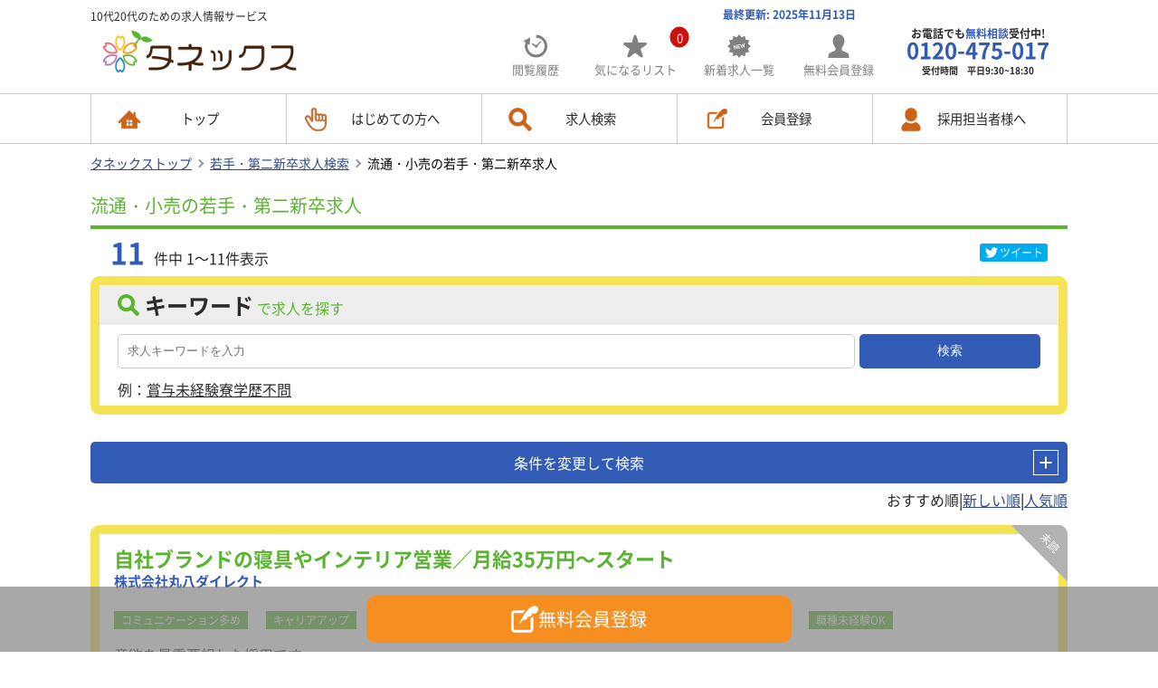

--- FILE ---
content_type: text/html; charset=UTF-8
request_url: https://miraiyu-career.com/tanex/search/industry/distribution/
body_size: 29364
content:
<!doctype html><html lang="ja"
 prefix="og: https://ogp.me/ns#" ><head> <noscript id="aonoscrcss"></noscript><title>流通・小売の若手・第二新卒求人 - 10代20代の求人転職はタネックス</title><meta name="description" content="流通・小売の若手・第二新卒求人ならタネックスにお任せください。専属のキャリアアドバイザーが、ご希望の求人条件にぴったりな若手・未経験・第二新卒向けの求人を随時ご紹介！いつでもお問い合わせ・ご応募ください。電話でも無料転職相談受付中！" /><meta name="robots" content="max-snippet:-1, max-image-preview:large, max-video-preview:-1" /><link rel="canonical" href="https://miraiyu-career.com/tanex/search/industry/distribution/" /><meta name="google" content="nositelinkssearchbox" /><link href='https://fonts.gstatic.com' crossorigin='anonymous' rel='preconnect' /><link rel='stylesheet' id='classic-theme-styles-css' href='https://miraiyu-career.com/tanex/wp-includes/css/classic-themes.min.css?ver=6.2' type='text/css' media='all' /><style id='global-styles-inline-css' type='text/css'>body{--wp--preset--color--black: #000000;--wp--preset--color--cyan-bluish-gray: #abb8c3;--wp--preset--color--white: #ffffff;--wp--preset--color--pale-pink: #f78da7;--wp--preset--color--vivid-red: #cf2e2e;--wp--preset--color--luminous-vivid-orange: #ff6900;--wp--preset--color--luminous-vivid-amber: #fcb900;--wp--preset--color--light-green-cyan: #7bdcb5;--wp--preset--color--vivid-green-cyan: #00d084;--wp--preset--color--pale-cyan-blue: #8ed1fc;--wp--preset--color--vivid-cyan-blue: #0693e3;--wp--preset--color--vivid-purple: #9b51e0;--wp--preset--gradient--vivid-cyan-blue-to-vivid-purple: linear-gradient(135deg,rgba(6,147,227,1) 0%,rgb(155,81,224) 100%);--wp--preset--gradient--light-green-cyan-to-vivid-green-cyan: linear-gradient(135deg,rgb(122,220,180) 0%,rgb(0,208,130) 100%);--wp--preset--gradient--luminous-vivid-amber-to-luminous-vivid-orange: linear-gradient(135deg,rgba(252,185,0,1) 0%,rgba(255,105,0,1) 100%);--wp--preset--gradient--luminous-vivid-orange-to-vivid-red: linear-gradient(135deg,rgba(255,105,0,1) 0%,rgb(207,46,46) 100%);--wp--preset--gradient--very-light-gray-to-cyan-bluish-gray: linear-gradient(135deg,rgb(238,238,238) 0%,rgb(169,184,195) 100%);--wp--preset--gradient--cool-to-warm-spectrum: linear-gradient(135deg,rgb(74,234,220) 0%,rgb(151,120,209) 20%,rgb(207,42,186) 40%,rgb(238,44,130) 60%,rgb(251,105,98) 80%,rgb(254,248,76) 100%);--wp--preset--gradient--blush-light-purple: linear-gradient(135deg,rgb(255,206,236) 0%,rgb(152,150,240) 100%);--wp--preset--gradient--blush-bordeaux: linear-gradient(135deg,rgb(254,205,165) 0%,rgb(254,45,45) 50%,rgb(107,0,62) 100%);--wp--preset--gradient--luminous-dusk: linear-gradient(135deg,rgb(255,203,112) 0%,rgb(199,81,192) 50%,rgb(65,88,208) 100%);--wp--preset--gradient--pale-ocean: linear-gradient(135deg,rgb(255,245,203) 0%,rgb(182,227,212) 50%,rgb(51,167,181) 100%);--wp--preset--gradient--electric-grass: linear-gradient(135deg,rgb(202,248,128) 0%,rgb(113,206,126) 100%);--wp--preset--gradient--midnight: linear-gradient(135deg,rgb(2,3,129) 0%,rgb(40,116,252) 100%);--wp--preset--duotone--dark-grayscale: url('#wp-duotone-dark-grayscale');--wp--preset--duotone--grayscale: url('#wp-duotone-grayscale');--wp--preset--duotone--purple-yellow: url('#wp-duotone-purple-yellow');--wp--preset--duotone--blue-red: url('#wp-duotone-blue-red');--wp--preset--duotone--midnight: url('#wp-duotone-midnight');--wp--preset--duotone--magenta-yellow: url('#wp-duotone-magenta-yellow');--wp--preset--duotone--purple-green: url('#wp-duotone-purple-green');--wp--preset--duotone--blue-orange: url('#wp-duotone-blue-orange');--wp--preset--font-size--small: 13px;--wp--preset--font-size--medium: 20px;--wp--preset--font-size--large: 36px;--wp--preset--font-size--x-large: 42px;--wp--preset--spacing--20: 0.44rem;--wp--preset--spacing--30: 0.67rem;--wp--preset--spacing--40: 1rem;--wp--preset--spacing--50: 1.5rem;--wp--preset--spacing--60: 2.25rem;--wp--preset--spacing--70: 3.38rem;--wp--preset--spacing--80: 5.06rem;--wp--preset--shadow--natural: 6px 6px 9px rgba(0, 0, 0, 0.2);--wp--preset--shadow--deep: 12px 12px 50px rgba(0, 0, 0, 0.4);--wp--preset--shadow--sharp: 6px 6px 0px rgba(0, 0, 0, 0.2);--wp--preset--shadow--outlined: 6px 6px 0px -3px rgba(255, 255, 255, 1), 6px 6px rgba(0, 0, 0, 1);--wp--preset--shadow--crisp: 6px 6px 0px rgba(0, 0, 0, 1);}:where(.is-layout-flex){gap: 0.5em;}body .is-layout-flow > .alignleft{float: left;margin-inline-start: 0;margin-inline-end: 2em;}body .is-layout-flow > .alignright{float: right;margin-inline-start: 2em;margin-inline-end: 0;}body .is-layout-flow > .aligncenter{margin-left: auto !important;margin-right: auto !important;}body .is-layout-constrained > .alignleft{float: left;margin-inline-start: 0;margin-inline-end: 2em;}body .is-layout-constrained > .alignright{float: right;margin-inline-start: 2em;margin-inline-end: 0;}body .is-layout-constrained > .aligncenter{margin-left: auto !important;margin-right: auto !important;}body .is-layout-constrained > :where(:not(.alignleft):not(.alignright):not(.alignfull)){max-width: var(--wp--style--global--content-size);margin-left: auto !important;margin-right: auto !important;}body .is-layout-constrained > .alignwide{max-width: var(--wp--style--global--wide-size);}body .is-layout-flex{display: flex;}body .is-layout-flex{flex-wrap: wrap;align-items: center;}body .is-layout-flex > *{margin: 0;}:where(.wp-block-columns.is-layout-flex){gap: 2em;}.has-black-color{color: var(--wp--preset--color--black) !important;}.has-cyan-bluish-gray-color{color: var(--wp--preset--color--cyan-bluish-gray) !important;}.has-white-color{color: var(--wp--preset--color--white) !important;}.has-pale-pink-color{color: var(--wp--preset--color--pale-pink) !important;}.has-vivid-red-color{color: var(--wp--preset--color--vivid-red) !important;}.has-luminous-vivid-orange-color{color: var(--wp--preset--color--luminous-vivid-orange) !important;}.has-luminous-vivid-amber-color{color: var(--wp--preset--color--luminous-vivid-amber) !important;}.has-light-green-cyan-color{color: var(--wp--preset--color--light-green-cyan) !important;}.has-vivid-green-cyan-color{color: var(--wp--preset--color--vivid-green-cyan) !important;}.has-pale-cyan-blue-color{color: var(--wp--preset--color--pale-cyan-blue) !important;}.has-vivid-cyan-blue-color{color: var(--wp--preset--color--vivid-cyan-blue) !important;}.has-vivid-purple-color{color: var(--wp--preset--color--vivid-purple) !important;}.has-black-background-color{background-color: var(--wp--preset--color--black) !important;}.has-cyan-bluish-gray-background-color{background-color: var(--wp--preset--color--cyan-bluish-gray) !important;}.has-white-background-color{background-color: var(--wp--preset--color--white) !important;}.has-pale-pink-background-color{background-color: var(--wp--preset--color--pale-pink) !important;}.has-vivid-red-background-color{background-color: var(--wp--preset--color--vivid-red) !important;}.has-luminous-vivid-orange-background-color{background-color: var(--wp--preset--color--luminous-vivid-orange) !important;}.has-luminous-vivid-amber-background-color{background-color: var(--wp--preset--color--luminous-vivid-amber) !important;}.has-light-green-cyan-background-color{background-color: var(--wp--preset--color--light-green-cyan) !important;}.has-vivid-green-cyan-background-color{background-color: var(--wp--preset--color--vivid-green-cyan) !important;}.has-pale-cyan-blue-background-color{background-color: var(--wp--preset--color--pale-cyan-blue) !important;}.has-vivid-cyan-blue-background-color{background-color: var(--wp--preset--color--vivid-cyan-blue) !important;}.has-vivid-purple-background-color{background-color: var(--wp--preset--color--vivid-purple) !important;}.has-black-border-color{border-color: var(--wp--preset--color--black) !important;}.has-cyan-bluish-gray-border-color{border-color: var(--wp--preset--color--cyan-bluish-gray) !important;}.has-white-border-color{border-color: var(--wp--preset--color--white) !important;}.has-pale-pink-border-color{border-color: var(--wp--preset--color--pale-pink) !important;}.has-vivid-red-border-color{border-color: var(--wp--preset--color--vivid-red) !important;}.has-luminous-vivid-orange-border-color{border-color: var(--wp--preset--color--luminous-vivid-orange) !important;}.has-luminous-vivid-amber-border-color{border-color: var(--wp--preset--color--luminous-vivid-amber) !important;}.has-light-green-cyan-border-color{border-color: var(--wp--preset--color--light-green-cyan) !important;}.has-vivid-green-cyan-border-color{border-color: var(--wp--preset--color--vivid-green-cyan) !important;}.has-pale-cyan-blue-border-color{border-color: var(--wp--preset--color--pale-cyan-blue) !important;}.has-vivid-cyan-blue-border-color{border-color: var(--wp--preset--color--vivid-cyan-blue) !important;}.has-vivid-purple-border-color{border-color: var(--wp--preset--color--vivid-purple) !important;}.has-vivid-cyan-blue-to-vivid-purple-gradient-background{background: var(--wp--preset--gradient--vivid-cyan-blue-to-vivid-purple) !important;}.has-light-green-cyan-to-vivid-green-cyan-gradient-background{background: var(--wp--preset--gradient--light-green-cyan-to-vivid-green-cyan) !important;}.has-luminous-vivid-amber-to-luminous-vivid-orange-gradient-background{background: var(--wp--preset--gradient--luminous-vivid-amber-to-luminous-vivid-orange) !important;}.has-luminous-vivid-orange-to-vivid-red-gradient-background{background: var(--wp--preset--gradient--luminous-vivid-orange-to-vivid-red) !important;}.has-very-light-gray-to-cyan-bluish-gray-gradient-background{background: var(--wp--preset--gradient--very-light-gray-to-cyan-bluish-gray) !important;}.has-cool-to-warm-spectrum-gradient-background{background: var(--wp--preset--gradient--cool-to-warm-spectrum) !important;}.has-blush-light-purple-gradient-background{background: var(--wp--preset--gradient--blush-light-purple) !important;}.has-blush-bordeaux-gradient-background{background: var(--wp--preset--gradient--blush-bordeaux) !important;}.has-luminous-dusk-gradient-background{background: var(--wp--preset--gradient--luminous-dusk) !important;}.has-pale-ocean-gradient-background{background: var(--wp--preset--gradient--pale-ocean) !important;}.has-electric-grass-gradient-background{background: var(--wp--preset--gradient--electric-grass) !important;}.has-midnight-gradient-background{background: var(--wp--preset--gradient--midnight) !important;}.has-small-font-size{font-size: var(--wp--preset--font-size--small) !important;}.has-medium-font-size{font-size: var(--wp--preset--font-size--medium) !important;}.has-large-font-size{font-size: var(--wp--preset--font-size--large) !important;}.has-x-large-font-size{font-size: var(--wp--preset--font-size--x-large) !important;}
.wp-block-navigation a:where(:not(.wp-element-button)){color: inherit;}
:where(.wp-block-columns.is-layout-flex){gap: 2em;}
.wp-block-pullquote{font-size: 1.5em;line-height: 1.6;}</style><link rel='stylesheet' id='contact-form-7-css' href='https://miraiyu-career.com/tanex/wp-content/cache/autoptimize/css/autoptimize_single_e6fae855021a88a0067fcc58121c594f.css?ver=5.5.4' type='text/css' media='all' /><link rel='stylesheet' id='drivers-work-navigation-css' href='https://miraiyu-career.com/tanex/wp-content/themes/tanex-child/style.min.css?ver=20210402' type='text/css' media='all' /><link rel='stylesheet' id='add-css' href='https://miraiyu-career.com/tanex/wp-content/themes/tanex-child/css/add_style.min.css?ver=1.3.4' type='text/css' media='all' /><link rel='stylesheet' id='pagestyle-css' href='https://miraiyu-career.com/tanex/wp-content/themes/tanex-child/css/page-style.min.css?ver=1.2.4' type='text/css' media='all' /><link rel='stylesheet' id='search-css' href='https://miraiyu-career.com/tanex/wp-content/cache/autoptimize/css/autoptimize_single_4cdef36a5a8d151dfefd68c124f311a8.css?ver=1.2.4' type='text/css' media='all' /><link rel='stylesheet' id='single-column-css' href='https://miraiyu-career.com/tanex/wp-content/cache/autoptimize/css/autoptimize_single_fbc7fba69abc5eb69905921344457271.css?ver=1.2.4' type='text/css' media='all' /><link rel='stylesheet' id='category-column-css' href='https://miraiyu-career.com/tanex/wp-content/cache/autoptimize/css/autoptimize_single_4011b1f94a29c4c1ca79e3f97aed4b0e.css?ver=1.2.4' type='text/css' media='all' /><link rel='stylesheet' id='mts_simple_booking_front_css-css' href='https://miraiyu-career.com/tanex/wp-content/cache/autoptimize/css/autoptimize_single_5c559ba832283184338726ad98a57990.css?ver=6.2' type='text/css' media='all' /> <script type='text/javascript' src='https://ajax.googleapis.com/ajax/libs/jquery/3.4.1/jquery.min.js?ver=3.4.1' id='jquery-js'></script> <script defer type='text/javascript' src='https://cdnjs.cloudflare.com/ajax/libs/jquery-cookie/1.4.1/jquery.cookie.min.js?ver=2.6.12' id='jquery-cookie-js'></script> <script defer type='text/javascript' src='https://cdn.jsdelivr.net/npm/vue@2.6.12?ver=2.6.12' id='vue-js'></script> <script defer type='text/javascript' src='https://miraiyu-career.com/tanex/wp-content/themes/tanex-child/js/page-main.min.js?ver=20210420' id='main-js'></script> <meta name="facebook-domain-verification" content="liquid54tiktokfm" /><style type="text/css">.recentcomments a{display:inline !important;padding:0 !important;margin:0 !important;}</style><style type="text/css">.broken_link, a.broken_link {
	text-decoration: line-through;
}</style><style id="wpforms-css-vars-root">:root {
					--wpforms-field-border-radius: 3px;
--wpforms-field-border-style: solid;
--wpforms-field-border-size: 1px;
--wpforms-field-background-color: #ffffff;
--wpforms-field-border-color: rgba( 0, 0, 0, 0.25 );
--wpforms-field-border-color-spare: rgba( 0, 0, 0, 0.25 );
--wpforms-field-text-color: rgba( 0, 0, 0, 0.7 );
--wpforms-field-menu-color: #ffffff;
--wpforms-label-color: rgba( 0, 0, 0, 0.85 );
--wpforms-label-sublabel-color: rgba( 0, 0, 0, 0.55 );
--wpforms-label-error-color: #d63637;
--wpforms-button-border-radius: 3px;
--wpforms-button-border-style: none;
--wpforms-button-border-size: 1px;
--wpforms-button-background-color: #066aab;
--wpforms-button-border-color: #066aab;
--wpforms-button-text-color: #ffffff;
--wpforms-page-break-color: #066aab;
--wpforms-background-image: none;
--wpforms-background-position: center center;
--wpforms-background-repeat: no-repeat;
--wpforms-background-size: cover;
--wpforms-background-width: 100px;
--wpforms-background-height: 100px;
--wpforms-background-color: rgba( 0, 0, 0, 0 );
--wpforms-background-url: none;
--wpforms-container-padding: 0px;
--wpforms-container-border-style: none;
--wpforms-container-border-width: 1px;
--wpforms-container-border-color: #000000;
--wpforms-container-border-radius: 3px;
--wpforms-field-size-input-height: 43px;
--wpforms-field-size-input-spacing: 15px;
--wpforms-field-size-font-size: 16px;
--wpforms-field-size-line-height: 19px;
--wpforms-field-size-padding-h: 14px;
--wpforms-field-size-checkbox-size: 16px;
--wpforms-field-size-sublabel-spacing: 5px;
--wpforms-field-size-icon-size: 1;
--wpforms-label-size-font-size: 16px;
--wpforms-label-size-line-height: 19px;
--wpforms-label-size-sublabel-font-size: 14px;
--wpforms-label-size-sublabel-line-height: 17px;
--wpforms-button-size-font-size: 17px;
--wpforms-button-size-height: 41px;
--wpforms-button-size-padding-h: 15px;
--wpforms-button-size-margin-top: 10px;
--wpforms-container-shadow-size-box-shadow: none;

				}</style> <script defer src="[data-uri]"></script> <meta charset="UTF-8"><meta name="viewport" content="width=device-width, initial-scale=1"><link rel="profile" href="https://gmpg.org/xfn/11"><link rel="icon" type="image/png" href="https://miraiyu-career.com/tanex/wp-content/themes/tanex-child/img/favicon.ico"> <script defer src="[data-uri]"></script> </head><body class="archive tax-industry term-distribution term-355 hfeed"><div id="page" class="site"><header id="masthead" class="site-header full-width"><div class="header-grid main-width"><p class="site-description">10代20代のための求人情報サービス</p><p class="site-title"> <a href="https://miraiyu-career.com/tanex/"> <picture> <source class="no-lazyload" type="image/webp"
 srcset="https://miraiyu-career.com/tanex/wp-content/themes/tanex-child/img/logo.png.webp"> <img class="no-lazyload"
 src="https://miraiyu-career.com/tanex/wp-content/themes/tanex-child/img/logo.png"
 alt="10代・20代・若手・第二新卒の求人転職なら【タネックス】"> </picture> </a></p><p style="margin-bottom: 10px;" class="update">最終更新: 2025年11月13日</p><p class="action-btn"></p><p class="recent-btn"> <a href="https://miraiyu-career.com/tanex/recent/"> <svg> <use
 xlink:href="https://miraiyu-career.com/tanex/wp-content/themes/tanex-child/img/icon/new_ham.svg#_x32_"> </use> </svg> <span>新着求人一覧</span></a></p><p class="history-btn"> <a href="https://miraiyu-career.com/tanex/history/"> <noscript><img src="https://miraiyu-career.com/tanex/wp-content/themes/tanex-child/img/icn-history.png"
 alt=""></noscript><img class="lazyload" src='data:image/svg+xml,%3Csvg%20xmlns=%22http://www.w3.org/2000/svg%22%20viewBox=%220%200%20210%20140%22%3E%3C/svg%3E' data-src="https://miraiyu-career.com/tanex/wp-content/themes/tanex-child/img/icn-history.png"
 alt=""> <span>閲覧履歴</span></a></p><p class="keeplist-btn"> <a href="https://miraiyu-career.com/tanex/keeplist/"> <noscript><img
 src="https://miraiyu-career.com/tanex/wp-content/themes/tanex-child/img/icn-keep.png"
 alt=""></noscript><img class="lazyload"  src='data:image/svg+xml,%3Csvg%20xmlns=%22http://www.w3.org/2000/svg%22%20viewBox=%220%200%20210%20140%22%3E%3C/svg%3E' data-src="https://miraiyu-career.com/tanex/wp-content/themes/tanex-child/img/icn-keep.png"
 alt=""><span>気になる<em>リスト</em></span></a></p><p class="signup-btn"> <a href="https://miraiyu-career.com/tanex/signup/"> <svg> <use
 xlink:href="https://miraiyu-career.com/tanex/wp-content/themes/tanex-child/img/icon/ham_regist.svg#_x32_"> </use> </svg> <span>無料会員登録</span></a></p><p class="tel-btn"> <a href="tel:0120-475-017">お電話でも<span class="tel1">無料相談</span>受付中!<br><span
 class="tel2">0120-475-017</span><br><span class="tel3">受付時間　平日9:30~18:30</span> </a></p><div class="sp-menu"> <noscript><img src="https://miraiyu-career.com/tanex/wp-content/themes/tanex-child/img/icn-menu.png" alt=""></noscript><img class="lazyload" src='data:image/svg+xml,%3Csvg%20xmlns=%22http://www.w3.org/2000/svg%22%20viewBox=%220%200%20210%20140%22%3E%3C/svg%3E' data-src="https://miraiyu-career.com/tanex/wp-content/themes/tanex-child/img/icn-menu.png" alt=""><div>メニュー</div></div></div><nav id="site-navigation" class="main-navigation full-width"><ul class="main-width"><li><a href="/tanex/">トップ </a></li><li><a href="/tanex/about/">はじめての方へ </a></li><li><a href="/tanex/search/">求人検索 </a></li><li><a href="/tanex/signup/">会員登録</a></li><li><a href="/tanex/saiyou/">採用担当者様へ</a></li></ul></nav></header><div class="sp-slide-menu"><p class="close"><span>×</span></p> <a class="regist" href="/tanex/signup/"> <svg> <use
 xlink:href="https://miraiyu-career.com/tanex/wp-content/themes/tanex-child/img/icon/ham_regist.svg#_x32_"> </use> </svg> 会員登録（無料） </a><div class="link-wrap"> <a class="keeplist" href="/tanex/keeplist/"><p class="count"> 0</p> <svg> <use
 xlink:href="https://miraiyu-career.com/tanex/wp-content/themes/tanex-child/img/icon/keeplist.svg#_x32_"> </use> </svg> 気になるリスト </a> <a class="history" href="/tanex/history/"><p class="count"> 0</p> <svg> <use
 xlink:href="https://miraiyu-career.com/tanex/wp-content/themes/tanex-child/img/icon/history.svg#_x32_"> </use> </svg> 閲覧履歴 </a> <a class="recent" href="/tanex/recent/"> <svg> <use
 xlink:href="https://miraiyu-career.com/tanex/wp-content/themes/tanex-child/img/icon/new_ham.svg#_x32_"> </use> </svg> 新着求人 </a> <a class="search" href="/tanex/search/"> <noscript><img src="https://miraiyu-career.com/tanex/wp-content/themes/tanex-child/img/icon/icon02.png" alt=""></noscript><img class="lazyload" src='data:image/svg+xml,%3Csvg%20xmlns=%22http://www.w3.org/2000/svg%22%20viewBox=%220%200%20210%20140%22%3E%3C/svg%3E' data-src="https://miraiyu-career.com/tanex/wp-content/themes/tanex-child/img/icon/icon02.png" alt=""> 求人検索 </a></div><ul><li><a href="/tanex/">トップ</a></li><li><a href="/tanex/about/">はじめての方へ</a></li></ul> <a class="btm-link" href="/tanex/contact/">お問い合わせ</a> <a class="btm-link" href="/tanex/saiyou/">採用担当者様へ</a></div><div id="content" class="site-content"><section id="primary" class="content-area"><main id="main" class="site-main bk-cream"><ul class="bread_nav"><li class="home link"><a href="https://miraiyu-career.com/tanex/">タネックストップ</a></li><li class="link"><a href="/tanex/search/">若手・第二新卒求人検索 </a></li><li class="current">流通・小売の若手・第二新卒求人</li></ul><div class="search-result"><div class="search-head main-width"><h1>流通・小売の若手・第二新卒求人</h1></div><div id="search-result" class="main-width"><div class="bread_wrap"><div class="search-head main-width"><p><span>11</span>件中
 1～11件表示</p></div> <a class="sns__twitter"
 href="https://twitter.com/share?url=https://miraiyu-career.com/tanex/search/industry/distribution/&text=%E6%B5%81%E9%80%9A%E3%83%BB%E5%B0%8F%E5%A3%B2+%7C+10%E4%BB%A320%E4%BB%A3%E3%81%AE%E6%B1%82%E4%BA%BA%E3%83%BB%E8%BB%A2%E8%81%B7%E3%81%AA%E3%82%89%E3%80%90%E3%82%BF%E3%83%8D%E3%83%83%E3%82%AF%E3%82%B9%E3%80%91&via=tanex"
 target="_blank" rel="nofollow noopener"> <svg xmlns="http://www.w3.org/2000/svg" width="24" height="24" viewbox="0 0 24 24"> <path
 d="M24 4.557c-.883.392-1.832.656-2.828.775 1.017-.609 1.798-1.574 2.165-2.724-.951.564-2.005.974-3.127 1.195-.897-.957-2.178-1.555-3.594-1.555-3.179 0-5.515 2.966-4.797 6.045-4.091-.205-7.719-2.165-10.148-5.144-1.29 2.213-.669 5.108 1.523 6.574-.806-.026-1.566-.247-2.229-.616-.054 2.281 1.581 4.415 3.949 4.89-.693.188-1.452.232-2.224.084.626 1.956 2.444 3.379 4.6 3.419-2.07 1.623-4.678 2.348-7.29 2.04 2.179 1.397 4.768 2.212 7.548 2.212 9.142 0 14.307-7.721 13.995-14.646.962-.695 1.797-1.562 2.457-2.549z" /> </svg> ツイート </a></div><div class="top-search full-width space-reset"><div class="search2 main-width search-link-box sls-reset serach-free-box"><h2><span>キーワード</span>で求人を探す</h2><form id='feas-searchform-5' action='https://miraiyu-career.com/tanex/' method='get'  > <input type='text' name='s_keyword_0' id='feas_5_0' value=''  placeholder="求人キーワードを入力"  /><script defer src="[data-uri]"></script> <input type='submit' name='searchbutton' id='feas-submit-button-5' class='feas-submit-button' value='検索' /> <input type='hidden' name='csp' value='search_add' /> <input type='hidden' name='feadvns_max_line_5' value='1' /> <input type='hidden' name='fe_form_no' value='5' /></form><div style="padding-left: 20px; padding-bottom: 10px" class="form-row freewords_link_wrap"><p>例：</p> <a
 href="https://miraiyu-career.com/tanex/?s_keyword_5=賞与&s_keyword_6=&csp=search_add&feadvns_max_line_3=6&fe_form_no=3"> 賞与 </a> <a
 href="https://miraiyu-career.com/tanex/?s_keyword_5=未経験&s_keyword_6=&csp=search_add&feadvns_max_line_3=6&fe_form_no=3"> 未経験 </a> <a
 href="https://miraiyu-career.com/tanex/?s_keyword_5=寮&s_keyword_6=&csp=search_add&feadvns_max_line_3=6&fe_form_no=3"> 寮 </a> <a
 href="https://miraiyu-career.com/tanex/?s_keyword_5=学歴不問&s_keyword_6=&csp=search_add&feadvns_max_line_3=6&fe_form_no=3"> 学歴不問 </a></div></div></div><div style="margin-bottom: 10px;" id="search-more" class="search-more js-accordion-title">条件を変更して検索<div class="icon-wrap"><span class="icon"> <span></span> <span></span> </span></div></div><div class="accordion-content" style="display:none;"><div class="main-search-form2 search-link-box main-width head_search_inner" id="search-box"><h2><span>若手・第二新卒求人検索条件 </span>を入力</h2><form id='feas-searchform-3' action='https://miraiyu-career.com/tanex/' method='get'  ><div class="form-row s3"><h3>雇用形態</h3><div class="label-flex"> <label for='feas_3_0_0' class='feas_clevel_01'><input id='feas_3_0_0' type='checkbox' name='search_element_0[]' value='126'   /><span>正社員</span></label> <label for='feas_3_0_1' class='feas_clevel_01'><input id='feas_3_0_1' type='checkbox' name='search_element_0[]' value='128'   /><span>契約社員</span></label> <label for='feas_3_0_2' class='feas_clevel_01'><input id='feas_3_0_2' type='checkbox' name='search_element_0[]' value='377'   /><span>業務委託</span></label> <label for='feas_3_0_3' class='feas_clevel_01'><input id='feas_3_0_3' type='checkbox' name='search_element_0[]' value='378'   /><span>パート・アルバイト</span></label></div></div><div class="form-row s2"><h3>エリア</h3><div class="area-box"> <select name='search_element_1[]' id='feas_3_1' size='5' multiple='multiple' ><option id='feas_3_1_none' value='' >---未指定---</option><option id='feas_3_1_0' value='180' class='feas_clevel_01'  >沖縄県</option><option id='feas_3_1_1' value='179' class='feas_clevel_01'  >鹿児島県</option><option id='feas_3_1_2' value='178' class='feas_clevel_01'  >宮崎県</option><option id='feas_3_1_3' value='177' class='feas_clevel_01'  >長崎県</option><option id='feas_3_1_4' value='176' class='feas_clevel_01'  >佐賀県</option><option id='feas_3_1_5' value='175' class='feas_clevel_01'  >熊本県</option><option id='feas_3_1_5_0' class='feas_clevel_02' value='351'  >&nbsp;&nbsp;&nbsp;&nbsp;熊本市</option><option id='feas_3_1_6' value='174' class='feas_clevel_01'  >大分県</option><option id='feas_3_1_7' value='173' class='feas_clevel_01'  >福岡県</option><option id='feas_3_1_7_0' class='feas_clevel_02' value='349'  >&nbsp;&nbsp;&nbsp;&nbsp;北九州市</option><option id='feas_3_1_7_1' class='feas_clevel_02' value='350'  >&nbsp;&nbsp;&nbsp;&nbsp;福岡市</option><option id='feas_3_1_8' value='172' class='feas_clevel_01'  >高知県</option><option id='feas_3_1_9' value='171' class='feas_clevel_01'  >愛媛県</option><option id='feas_3_1_10' value='170' class='feas_clevel_01'  >徳島県</option><option id='feas_3_1_11' value='169' class='feas_clevel_01'  >香川県</option><option id='feas_3_1_12' value='168' class='feas_clevel_01'  >山口県</option><option id='feas_3_1_13' value='167' class='feas_clevel_01'  >広島県</option><option id='feas_3_1_13_0' class='feas_clevel_02' value='348'  >&nbsp;&nbsp;&nbsp;&nbsp;広島市</option><option id='feas_3_1_14' value='166' class='feas_clevel_01'  >岡山県</option><option id='feas_3_1_14_0' class='feas_clevel_02' value='347'  >&nbsp;&nbsp;&nbsp;&nbsp;岡山市</option><option id='feas_3_1_15' value='165' class='feas_clevel_01'  >島根県</option><option id='feas_3_1_16' value='164' class='feas_clevel_01'  >鳥取県</option><option id='feas_3_1_17' value='163' class='feas_clevel_01'  >和歌山県</option><option id='feas_3_1_18' value='162' class='feas_clevel_01'  >奈良県</option><option id='feas_3_1_19' value='161' class='feas_clevel_01'  >滋賀県</option><option id='feas_3_1_20' value='160' class='feas_clevel_01'  >京都府</option><option id='feas_3_1_20_0' class='feas_clevel_02' value='343'  >&nbsp;&nbsp;&nbsp;&nbsp;京都市</option><option id='feas_3_1_21' value='159' class='feas_clevel_01'  >兵庫県</option><option id='feas_3_1_21_0' class='feas_clevel_02' value='345'  >&nbsp;&nbsp;&nbsp;&nbsp;神戸市</option><option id='feas_3_1_22' value='158' class='feas_clevel_01'  >大阪府</option><option id='feas_3_1_22_0' class='feas_clevel_02' value='344'  >&nbsp;&nbsp;&nbsp;&nbsp;大阪市</option><option id='feas_3_1_22_1' class='feas_clevel_02' value='346'  >&nbsp;&nbsp;&nbsp;&nbsp;堺市</option><option id='feas_3_1_23' value='157' class='feas_clevel_01'  >三重県</option><option id='feas_3_1_24' value='156' class='feas_clevel_01'  >岐阜県</option><option id='feas_3_1_25' value='155' class='feas_clevel_01'  >愛知県</option><option id='feas_3_1_25_0' class='feas_clevel_02' value='342'  >&nbsp;&nbsp;&nbsp;&nbsp;名古屋市</option><option id='feas_3_1_26' value='154' class='feas_clevel_01'  >静岡県</option><option id='feas_3_1_26_0' class='feas_clevel_02' value='340'  >&nbsp;&nbsp;&nbsp;&nbsp;静岡市</option><option id='feas_3_1_26_1' class='feas_clevel_02' value='341'  >&nbsp;&nbsp;&nbsp;&nbsp;浜松市</option><option id='feas_3_1_27' value='153' class='feas_clevel_01'  >福井県</option><option id='feas_3_1_28' value='152' class='feas_clevel_01'  >石川県</option><option id='feas_3_1_29' value='151' class='feas_clevel_01'  >富山県</option><option id='feas_3_1_30' value='150' class='feas_clevel_01'  >長野県</option><option id='feas_3_1_31' value='149' class='feas_clevel_01'  >山梨県</option><option id='feas_3_1_32' value='148' class='feas_clevel_01'  >新潟県</option><option id='feas_3_1_32_0' class='feas_clevel_02' value='339'  >&nbsp;&nbsp;&nbsp;&nbsp;新潟市</option><option id='feas_3_1_33' value='147' class='feas_clevel_01'  >群馬県</option><option id='feas_3_1_34' value='146' class='feas_clevel_01'  >栃木県</option><option id='feas_3_1_35' value='145' class='feas_clevel_01'  >茨城県</option><option id='feas_3_1_36' value='144' class='feas_clevel_01'  >千葉県</option><option id='feas_3_1_36_0' class='feas_clevel_02' value='336'  >&nbsp;&nbsp;&nbsp;&nbsp;千葉市</option><option id='feas_3_1_37' value='143' class='feas_clevel_01'  >埼玉県</option><option id='feas_3_1_37_0' class='feas_clevel_02' value='335'  >&nbsp;&nbsp;&nbsp;&nbsp;さいたま市</option><option id='feas_3_1_38' value='142' class='feas_clevel_01'  >神奈川県</option><option id='feas_3_1_38_0' class='feas_clevel_02' value='332'  >&nbsp;&nbsp;&nbsp;&nbsp;横浜市</option><option id='feas_3_1_38_1' class='feas_clevel_02' value='337'  >&nbsp;&nbsp;&nbsp;&nbsp;川崎市</option><option id='feas_3_1_38_2' class='feas_clevel_02' value='338'  >&nbsp;&nbsp;&nbsp;&nbsp;相模原市</option><option id='feas_3_1_39' value='141' class='feas_clevel_01'  >東京都</option><option id='feas_3_1_39_0' class='feas_clevel_02' value='230'  >&nbsp;&nbsp;&nbsp;&nbsp;千代田区</option><option id='feas_3_1_39_1' class='feas_clevel_02' value='231'  >&nbsp;&nbsp;&nbsp;&nbsp;中央区</option><option id='feas_3_1_39_2' class='feas_clevel_02' value='232'  >&nbsp;&nbsp;&nbsp;&nbsp;港区</option><option id='feas_3_1_39_3' class='feas_clevel_02' value='233'  >&nbsp;&nbsp;&nbsp;&nbsp;文京区</option><option id='feas_3_1_39_4' class='feas_clevel_02' value='234'  >&nbsp;&nbsp;&nbsp;&nbsp;新宿区</option><option id='feas_3_1_39_5' class='feas_clevel_02' value='235'  >&nbsp;&nbsp;&nbsp;&nbsp;渋谷区</option><option id='feas_3_1_39_6' class='feas_clevel_02' value='236'  >&nbsp;&nbsp;&nbsp;&nbsp;台東区</option><option id='feas_3_1_39_7' class='feas_clevel_02' value='237'  >&nbsp;&nbsp;&nbsp;&nbsp;墨田区</option><option id='feas_3_1_39_8' class='feas_clevel_02' value='238'  >&nbsp;&nbsp;&nbsp;&nbsp;江東区</option><option id='feas_3_1_39_9' class='feas_clevel_02' value='239'  >&nbsp;&nbsp;&nbsp;&nbsp;荒川区</option><option id='feas_3_1_39_10' class='feas_clevel_02' value='240'  >&nbsp;&nbsp;&nbsp;&nbsp;足立区</option><option id='feas_3_1_39_11' class='feas_clevel_02' value='241'  >&nbsp;&nbsp;&nbsp;&nbsp;葛飾区</option><option id='feas_3_1_39_12' class='feas_clevel_02' value='242'  >&nbsp;&nbsp;&nbsp;&nbsp;江戸川区</option><option id='feas_3_1_39_13' class='feas_clevel_02' value='243'  >&nbsp;&nbsp;&nbsp;&nbsp;品川区</option><option id='feas_3_1_39_14' class='feas_clevel_02' value='244'  >&nbsp;&nbsp;&nbsp;&nbsp;目黒区</option><option id='feas_3_1_39_15' class='feas_clevel_02' value='245'  >&nbsp;&nbsp;&nbsp;&nbsp;大田区</option><option id='feas_3_1_39_16' class='feas_clevel_02' value='246'  >&nbsp;&nbsp;&nbsp;&nbsp;世田谷区</option><option id='feas_3_1_39_17' class='feas_clevel_02' value='247'  >&nbsp;&nbsp;&nbsp;&nbsp;中野区</option><option id='feas_3_1_39_18' class='feas_clevel_02' value='248'  >&nbsp;&nbsp;&nbsp;&nbsp;杉並区</option><option id='feas_3_1_39_19' class='feas_clevel_02' value='249'  >&nbsp;&nbsp;&nbsp;&nbsp;練馬区</option><option id='feas_3_1_39_20' class='feas_clevel_02' value='250'  >&nbsp;&nbsp;&nbsp;&nbsp;豊島区</option><option id='feas_3_1_39_21' class='feas_clevel_02' value='251'  >&nbsp;&nbsp;&nbsp;&nbsp;北区</option><option id='feas_3_1_39_22' class='feas_clevel_02' value='252'  >&nbsp;&nbsp;&nbsp;&nbsp;板橋区</option><option id='feas_3_1_39_23' class='feas_clevel_02' value='253'  >&nbsp;&nbsp;&nbsp;&nbsp;八王子市</option><option id='feas_3_1_39_24' class='feas_clevel_02' value='254'  >&nbsp;&nbsp;&nbsp;&nbsp;立川市</option><option id='feas_3_1_39_25' class='feas_clevel_02' value='255'  >&nbsp;&nbsp;&nbsp;&nbsp;武蔵野市</option><option id='feas_3_1_39_26' class='feas_clevel_02' value='256'  >&nbsp;&nbsp;&nbsp;&nbsp;三鷹市</option><option id='feas_3_1_39_27' class='feas_clevel_02' value='257'  >&nbsp;&nbsp;&nbsp;&nbsp;青梅市</option><option id='feas_3_1_39_28' class='feas_clevel_02' value='258'  >&nbsp;&nbsp;&nbsp;&nbsp;府中市</option><option id='feas_3_1_39_29' class='feas_clevel_02' value='259'  >&nbsp;&nbsp;&nbsp;&nbsp;昭島市</option><option id='feas_3_1_39_30' class='feas_clevel_02' value='260'  >&nbsp;&nbsp;&nbsp;&nbsp;調布市</option><option id='feas_3_1_39_31' class='feas_clevel_02' value='261'  >&nbsp;&nbsp;&nbsp;&nbsp;町田市</option><option id='feas_3_1_39_32' class='feas_clevel_02' value='262'  >&nbsp;&nbsp;&nbsp;&nbsp;小金井市</option><option id='feas_3_1_39_33' class='feas_clevel_02' value='263'  >&nbsp;&nbsp;&nbsp;&nbsp;小平市</option><option id='feas_3_1_39_34' class='feas_clevel_02' value='264'  >&nbsp;&nbsp;&nbsp;&nbsp;日野市</option><option id='feas_3_1_39_35' class='feas_clevel_02' value='265'  >&nbsp;&nbsp;&nbsp;&nbsp;東村山市</option><option id='feas_3_1_39_36' class='feas_clevel_02' value='266'  >&nbsp;&nbsp;&nbsp;&nbsp;国分寺市</option><option id='feas_3_1_39_37' class='feas_clevel_02' value='267'  >&nbsp;&nbsp;&nbsp;&nbsp;国立市</option><option id='feas_3_1_39_38' class='feas_clevel_02' value='268'  >&nbsp;&nbsp;&nbsp;&nbsp;福生市</option><option id='feas_3_1_39_39' class='feas_clevel_02' value='269'  >&nbsp;&nbsp;&nbsp;&nbsp;狛江市</option><option id='feas_3_1_39_40' class='feas_clevel_02' value='270'  >&nbsp;&nbsp;&nbsp;&nbsp;東大和市</option><option id='feas_3_1_39_41' class='feas_clevel_02' value='271'  >&nbsp;&nbsp;&nbsp;&nbsp;清瀬市</option><option id='feas_3_1_39_42' class='feas_clevel_02' value='272'  >&nbsp;&nbsp;&nbsp;&nbsp;東久留米市</option><option id='feas_3_1_39_43' class='feas_clevel_02' value='273'  >&nbsp;&nbsp;&nbsp;&nbsp;武蔵村山市</option><option id='feas_3_1_39_44' class='feas_clevel_02' value='274'  >&nbsp;&nbsp;&nbsp;&nbsp;多摩市</option><option id='feas_3_1_39_45' class='feas_clevel_02' value='275'  >&nbsp;&nbsp;&nbsp;&nbsp;稲城市</option><option id='feas_3_1_39_46' class='feas_clevel_02' value='276'  >&nbsp;&nbsp;&nbsp;&nbsp;羽村市</option><option id='feas_3_1_39_47' class='feas_clevel_02' value='277'  >&nbsp;&nbsp;&nbsp;&nbsp;あきる野市</option><option id='feas_3_1_39_48' class='feas_clevel_02' value='278'  >&nbsp;&nbsp;&nbsp;&nbsp;西東京市</option><option id='feas_3_1_39_49' class='feas_clevel_02' value='279'  >&nbsp;&nbsp;&nbsp;&nbsp;西多摩郡</option><option id='feas_3_1_40' value='140' class='feas_clevel_01'  >福島県</option><option id='feas_3_1_41' value='139' class='feas_clevel_01'  >宮城県</option><option id='feas_3_1_41_0' class='feas_clevel_02' value='334'  >&nbsp;&nbsp;&nbsp;&nbsp;仙台市</option><option id='feas_3_1_42' value='138' class='feas_clevel_01'  >岩手県</option><option id='feas_3_1_43' value='137' class='feas_clevel_01'  >山形県</option><option id='feas_3_1_44' value='136' class='feas_clevel_01'  >秋田県</option><option id='feas_3_1_45' value='135' class='feas_clevel_01'  >青森県</option><option id='feas_3_1_46' value='134' class='feas_clevel_01'  >北海道</option><option id='feas_3_1_46_0' class='feas_clevel_02' value='333'  >&nbsp;&nbsp;&nbsp;&nbsp;札幌市</option> </select></div></div><div class="form-row s1"><h3>職種</h3><div class="label-flex"> <label for='feas_3_2_0' class='feas_clevel_01'><input id='feas_3_2_0' type='checkbox' name='search_element_2[]' value='362'   /><span>営業</span></label> <label for='feas_3_2_1' class='feas_clevel_01'><input id='feas_3_2_1' type='checkbox' name='search_element_2[]' value='363'   /><span>事務・オフィスワーク</span></label> <label for='feas_3_2_2' class='feas_clevel_01'><input id='feas_3_2_2' type='checkbox' name='search_element_2[]' value='364'   /><span>販売</span></label> <label for='feas_3_2_3' class='feas_clevel_01'><input id='feas_3_2_3' type='checkbox' name='search_element_2[]' value='365'   /><span>飲食・フード</span></label> <label for='feas_3_2_4' class='feas_clevel_01'><input id='feas_3_2_4' type='checkbox' name='search_element_2[]' value='366'   /><span>サービス・警備・清掃</span></label> <label for='feas_3_2_5' class='feas_clevel_01'><input id='feas_3_2_5' type='checkbox' name='search_element_2[]' value='367'   /><span>イベント・レジャー</span></label> <label for='feas_3_2_6' class='feas_clevel_01'><input id='feas_3_2_6' type='checkbox' name='search_element_2[]' value='368'   /><span>教育・カルチャー・スポーツ</span></label> <label for='feas_3_2_7' class='feas_clevel_01'><input id='feas_3_2_7' type='checkbox' name='search_element_2[]' value='369'   /><span>医療・介護・福祉</span></label> <label for='feas_3_2_8' class='feas_clevel_01'><input id='feas_3_2_8' type='checkbox' name='search_element_2[]' value='370'   /><span>ドライバー・配達</span></label> <label for='feas_3_2_9' class='feas_clevel_01'><input id='feas_3_2_9' type='checkbox' name='search_element_2[]' value='371'   /><span>製造・工場・倉庫</span></label> <label for='feas_3_2_10' class='feas_clevel_01'><input id='feas_3_2_10' type='checkbox' name='search_element_2[]' value='372'   /><span>IT・エンジニア</span></label> <label for='feas_3_2_11' class='feas_clevel_01'><input id='feas_3_2_11' type='checkbox' name='search_element_2[]' value='373'   /><span>クリエイティブ・編集</span></label> <label for='feas_3_2_12' class='feas_clevel_01'><input id='feas_3_2_12' type='checkbox' name='search_element_2[]' value='374'   /><span>専門職</span></label> <label for='feas_3_2_13' class='feas_clevel_01'><input id='feas_3_2_13' type='checkbox' name='search_element_2[]' value='375'   /><span>土木・建設・農水産</span></label> <label for='feas_3_2_14' class='feas_clevel_01'><input id='feas_3_2_14' type='checkbox' name='search_element_2[]' value='376'   /><span>その他</span></label></div></div><div class="form-row s6"><h3>業種</h3><div class="label-flex"> <label for='feas_3_3_0' class='feas_clevel_01'><input id='feas_3_3_0' type='checkbox' name='search_element_3[]' value='352'   /><span>IT・通信</span></label> <label for='feas_3_3_1' class='feas_clevel_01'><input id='feas_3_3_1' type='checkbox' name='search_element_3[]' value='353'   /><span>メーカー</span></label> <label for='feas_3_3_2' class='feas_clevel_01'><input id='feas_3_3_2' type='checkbox' name='search_element_3[]' value='354'   /><span>商社</span></label> <label for='feas_3_3_3' class='feas_clevel_01'><input id='feas_3_3_3' type='checkbox' name='search_element_3[]' value='355'   /><span>流通・小売</span></label> <label for='feas_3_3_4' class='feas_clevel_01'><input id='feas_3_3_4' type='checkbox' name='search_element_3[]' value='356'   /><span>サービス</span></label> <label for='feas_3_3_5' class='feas_clevel_01'><input id='feas_3_3_5' type='checkbox' name='search_element_3[]' value='358'   /><span>マスコミ</span></label> <label for='feas_3_3_6' class='feas_clevel_01'><input id='feas_3_3_6' type='checkbox' name='search_element_3[]' value='359'   /><span>金融・保険</span></label> <label for='feas_3_3_7' class='feas_clevel_01'><input id='feas_3_3_7' type='checkbox' name='search_element_3[]' value='360'   /><span>不動産・建設</span></label> <label for='feas_3_3_8' class='feas_clevel_01'><input id='feas_3_3_8' type='checkbox' name='search_element_3[]' value='361'   /><span>その他</span></label></div></div><div class="form-row s4"><h3>こだわり</h3><div class="label-flex"> <label for='feas_3_4_0' class='feas_clevel_01'><input id='feas_3_4_0' type='checkbox' name='search_element_4[]' value='379'   /><span>コミュニケーション多め</span></label> <label for='feas_3_4_1' class='feas_clevel_01'><input id='feas_3_4_1' type='checkbox' name='search_element_4[]' value='380'   /><span>屋内勤務</span></label> <label for='feas_3_4_2' class='feas_clevel_01'><input id='feas_3_4_2' type='checkbox' name='search_element_4[]' value='381'   /><span>運転あり</span></label> <label for='feas_3_4_3' class='feas_clevel_01'><input id='feas_3_4_3' type='checkbox' name='search_element_4[]' value='382'   /><span>寮・社宅</span></label> <label for='feas_3_4_4' class='feas_clevel_01'><input id='feas_3_4_4' type='checkbox' name='search_element_4[]' value='383'   /><span>キャリアアップ</span></label> <label for='feas_3_4_5' class='feas_clevel_01'><input id='feas_3_4_5' type='checkbox' name='search_element_4[]' value='384'   /><span>週休2日制</span></label> <label for='feas_3_4_6' class='feas_clevel_01'><input id='feas_3_4_6' type='checkbox' name='search_element_4[]' value='385'   /><span>夜勤なし</span></label> <label for='feas_3_4_7' class='feas_clevel_01'><input id='feas_3_4_7' type='checkbox' name='search_element_4[]' value='386'   /><span>転勤なし</span></label> <label for='feas_3_4_8' class='feas_clevel_01'><input id='feas_3_4_8' type='checkbox' name='search_element_4[]' value='387'   /><span>給料安定</span></label> <label for='feas_3_4_9' class='feas_clevel_01'><input id='feas_3_4_9' type='checkbox' name='search_element_4[]' value='388'   /><span>昇給</span></label> <label for='feas_3_4_10' class='feas_clevel_01'><input id='feas_3_4_10' type='checkbox' name='search_element_4[]' value='389'   /><span>スピード内定</span></label> <label for='feas_3_4_11' class='feas_clevel_01'><input id='feas_3_4_11' type='checkbox' name='search_element_4[]' value='390'   /><span>学歴不問</span></label> <label for='feas_3_4_12' class='feas_clevel_01'><input id='feas_3_4_12' type='checkbox' name='search_element_4[]' value='391'   /><span>社会人経験不問</span></label> <label for='feas_3_4_13' class='feas_clevel_01'><input id='feas_3_4_13' type='checkbox' name='search_element_4[]' value='392'   /><span>職種未経験OK</span></label> <label for='feas_3_4_14' class='feas_clevel_01'><input id='feas_3_4_14' type='checkbox' name='search_element_4[]' value='393'   /><span>転職回数問わず</span></label></div></div><div class="form-row s5"><h3>フリーワード</h3><div class="label-flex"> <input type='text' name='s_keyword_5' id='feas_3_5' value=''  placeholder="求人キーワードを入力"  /><script defer src="[data-uri]"></script></div></div> <input type='text' name='s_keyword_6' id='feas_3_6' value=''   /><div class="search-result-count">上記選択での該当件数：<span class="odometer">0</span>件</div><div class="submit-btn"> <input type='submit' name='searchbutton' id='feas-submit-button-3' class='feas-submit-button' value='求人情報を検索' /></div> <input type='hidden' name='csp' value='search_add' /> <input type='hidden' name='feadvns_max_line_3' value='7' /> <input type='hidden' name='fe_form_no' value='3' /></form></div></div><div class="sort-container"><form method="get" action="https://miraiyu-career.com/tanex/search/industry/distribution/"> <input type="hidden" name="sort" value="reccomend"> <input type="submit" value="おすすめ順" class="is-current"></form><span>|</span><form method="get" action="https://miraiyu-career.com/tanex/search/industry/distribution/"> <input type="hidden" name="sort" value="new"> <input type="submit" value="新しい順"></form><span>|</span><form method="get" action="https://miraiyu-career.com/tanex/search/industry/distribution/"> <input type="hidden" name="sort" value="rank"> <input type="submit" value="人気順"></form></div><div class="above-page-nation"></div><style>b {
        font-weight: 500;
    }</style><div class="result-box main-width bk-cream" data-id="mard013"><div class="post-check-box post-nochecked"><i></i></div><h2 class="comp"><a href="https://miraiyu-career.com/tanex/job/mard013/">自社ブランドの寝具やインテリア営業／月給35万円～スタート</a></h2><p class="catch"> 株式会社丸八ダイレクト</p><ul class="features"><li>コミュニケーション多め</li><li>キャリアアップ</li><li>夜勤なし</li><li>給料安定</li><li>スピード内定</li><li>学歴不問</li><li>社会人経験不問</li><li>職種未経験OK</li></ul><div class="point_wrap"><p class="point"> 意欲を最重要視した採用です。<br /> 「夢のためにお金を貯めたい」「家族のために頑張りたい」「今の自分を変えたい」など、志望動機はなんでもOK。<br /> コミュニケーションをとることが好きな方、最速でキャリアアップ・高収入を目指したい方歓迎します。<br /> あなたの熱い想いを聞かせてください！<br /> <br /> 【こんな経験も活かせます】<br /> 提案営業 / コンサルティング営業 / ルート営業 / 外回り営業 / 外勤営業 / カウンター営業 セール<br /> ス / 直行直帰 / 接客販売 / ソリューション営業 /法人営業 / ルートセールス / 定期巡回販売 / ラ<br /> ウンダー / 法人営業</p><div><a href="https://miraiyu-career.com/tanex/job/mard013/">若手・第二新卒求人詳細へ</a></div></div> <a class="thum-img sp-disp" href="https://miraiyu-career.com/tanex/job/mard013/"><img data-src="https://miraiyu-career.com/tanex/wp-content/uploads/maruhachi.0425-800x533.jpg" src="https://miraiyu-career.com/tanex/wp-content/uploads/maruhachi.0425-800x533.jpg" alt="株式会社丸八ダイレクト 山梨支店" class="lozad"></a><p class="em">正社員の若手・第二新卒求人</p><p class="industry"><span>業種</span><span>流通・小売</span></p><p class="jt"><span>職種</span><span>営業</span></p><p class="address"> <span>勤務地</span><span>山梨県甲府市中央5-8-21<br>JR「金手」駅から徒歩15分 </span></p><p class="salary"><span>給与</span><span>月給350,000円以上</span></p><p class="outline"><span>仕事内容</span><span>【個人向営業でも、法人向営業でも活躍してください】<br /> <br /> ■ お客様宅への訪問<br /> まずは、ふとんのクリーニングサービスをご案内しながら、<br /> お客様との信頼関係を築いていきます。<br /> 訪問時は、お悩みやご要望を丁寧にヒアリングすることが大切です◎<br /> <br /> ■ 寝具やクリーニングサービスの提案・販売<br /> お客様の睡眠の悩みや生活スタイルに合わせて、<br /> 丸八真綿の高品質な寝具やクリーニングサービスをご提案。<br /> 快適な眠りを実現するための最適な商品をお届けします！<br /> <br /> ■ ホテルや旅館、保育園など法人にもチャレンジできます<br /> 個人宅への訪問販売だけでなく、ゆくゆくホテル・旅館などにも寝具の営業ができます。<br /> インバウンドによる観光が活況を呈しています。需要はどんどん広がっていますが、<br /> 供給が追い付きません。もともとは丸八布団のクリーニング工場も完備しています。<br /> ホテル経営者から見れば実に頼もしい存在なのです。<br /> あなたの営業力を存分に試してみませんか？<br /> <br /> ＜営業未経験者歓迎＞<br /> 基本的に2～3名のグループで活動して提案から契約まで行います。一人行動は少ないので安心してください。<br /> 契約ノルマなしで給与は固定給が保証されているので安心。<br /> アフターサービスを通してお客様との絆を深め、信頼関係を築いてください。<br /> <br /> ＜研修について＞<br /> まずは導入研修にて、丸八グループの歴史や自社ブランドについて学んでいただきます。<br /> 基礎が身についたら、ふとんの製造工場見学や商品のこと、ビジネスマナー講習で応用知識を増やします。<br /> その後、現場研修を重ねて、お客さま対応の流れ・商材説明の仕方など少しずつステップアップしていきましょう！<br /> <br /> ＜キャリアパス＞<br /> 一般⇒主任⇒係長⇒本係長⇒課長補佐……と、明確なキャリアステップをご用意しています。<br /> 半年ごとに査定があり、昇進・昇格を判断。最短2年半でトップに就いた先輩もいます！</span></p> <a class="thum-img pc-disp" href="https://miraiyu-career.com/tanex/job/mard013/"><img data-src="https://miraiyu-career.com/tanex/wp-content/uploads/maruhachi.0425-800x533.jpg" src="https://miraiyu-career.com/tanex/wp-content/uploads/maruhachi.0425-800x533.jpg" alt="株式会社丸八ダイレクト 山梨支店" class="lozad"></a><div class="entry-btn"> <a data-pageid="39000" class="entery2 keep-btn"><div><span>気になるリスト<br>に追加</span></div> </a> <a href="https://miraiyu-career.com/tanex/job/mard013/" class="entery2">求人情報を見る</a></div></div><style>b {
        font-weight: 500;
    }</style><div class="result-box main-width bk-cream" data-id="mard020"><div class="post-check-box post-nochecked"><i></i></div><h2 class="comp"><a href="https://miraiyu-career.com/tanex/job/mard020/">自社ブランドの寝具やインテリア営業／月給35万円～スタート</a></h2><p class="catch"> 株式会社丸八ダイレクト</p><ul class="features"><li>コミュニケーション多め</li><li>寮・社宅</li><li>キャリアアップ</li><li>週休2日制</li><li>夜勤なし</li><li>給料安定</li><li>昇給</li><li>スピード内定</li><li>学歴不問</li><li>社会人経験不問</li><li>職種未経験OK</li></ul><div class="point_wrap"><p class="point"> 意欲を最重要視した採用です。<br /> 「夢のためにお金を貯めたい」「家族のために頑張りたい」「今の自分を変えたい」など、志望動機はなんでもOK。<br /> コミュニケーションをとることが好きな方、最速でキャリアアップ・高収入を目指したい方歓迎します。<br /> あなたの熱い想いを聞かせてください！<br /> <br /> 【こんな経験も活かせます】<br /> 提案営業 / コンサルティング営業 / ルート営業 / 外回り営業 / 外勤営業 / カウンター営業 セール<br /> ス / 直行直帰 / 接客販売 / ソリューション営業 /法人営業 / ルートセールス / 定期巡回販売 / ラ<br /> ウンダー / 法人営業</p><div><a href="https://miraiyu-career.com/tanex/job/mard020/">若手・第二新卒求人詳細へ</a></div></div> <a class="thum-img sp-disp" href="https://miraiyu-career.com/tanex/job/mard020/"><img data-src="https://miraiyu-career.com/tanex/wp-content/uploads/mar001-800x533.jpg" src="https://miraiyu-career.com/tanex/wp-content/uploads/mar001-800x533.jpg" alt="株式会社丸八ダイレクト Ｎ長野支店" class="lozad"></a><p class="em">正社員の若手・第二新卒求人</p><p class="industry"><span>業種</span><span>流通・小売</span></p><p class="jt"><span>職種</span><span>営業</span></p><p class="address"> <span>勤務地</span><span>長野県長野市篠ノ井御幣川615-4<br>しなの鉄道「篠ノ井」駅から徒歩17分 </span></p><p class="salary"><span>給与</span><span>月給350,000円以上</span></p><p class="outline"><span>仕事内容</span><span>【個人向営業でも、法人向営業でも活躍してください】<br /> <br /> ■ お客様宅への訪問<br /> まずは、ふとんのクリーニングサービスをご案内しながら、<br /> お客様との信頼関係を築いていきます。<br /> 訪問時は、お悩みやご要望を丁寧にヒアリングすることが大切です◎<br /> <br /> ■ 寝具やクリーニングサービスの提案・販売<br /> お客様の睡眠の悩みや生活スタイルに合わせて、<br /> 丸八真綿の高品質な寝具やクリーニングサービスをご提案。<br /> 快適な眠りを実現するための最適な商品をお届けします！<br /> <br /> ■ ホテルや旅館、保育園など法人にもチャレンジできます<br /> 個人宅への訪問販売だけでなく、ゆくゆくホテル・旅館などにも寝具の営業ができます。<br /> インバウンドによる観光が活況を呈しています。需要はどんどん広がっていますが、<br /> 供給が追い付きません。もともとは丸八布団のクリーニング工場も完備しています。<br /> ホテル経営者から見れば実に頼もしい存在なのです。<br /> あなたの営業力を存分に試してみませんか？<br /> <br /> ＜営業未経験者歓迎＞<br /> 基本的に2～3名のグループで活動して提案から契約まで行います。一人行動は少ないので安心してください。<br /> 契約ノルマなしで給与は固定給が保証されているので安心。<br /> アフターサービスを通してお客様との絆を深め、信頼関係を築いてください。<br /> <br /> ＜研修について＞<br /> まずは導入研修にて、丸八グループの歴史や自社ブランドについて学んでいただきます。<br /> 基礎が身についたら、ふとんの製造工場見学や商品のこと、ビジネスマナー講習で応用知識を増やします。<br /> その後、現場研修を重ねて、お客さま対応の流れ・商材説明の仕方など少しずつステップアップしていきましょう！<br /> <br /> ＜キャリアパス＞<br /> 一般⇒主任⇒係長⇒本係長⇒課長補佐……と、明確なキャリアステップをご用意しています。<br /> 半年ごとに査定があり、昇進・昇格を判断。最短2年半でトップに就いた先輩もいます！</span></p> <a class="thum-img pc-disp" href="https://miraiyu-career.com/tanex/job/mard020/"><img data-src="https://miraiyu-career.com/tanex/wp-content/uploads/mar001-800x533.jpg" src="https://miraiyu-career.com/tanex/wp-content/uploads/mar001-800x533.jpg" alt="株式会社丸八ダイレクト Ｎ長野支店" class="lozad"></a><div class="entry-btn"> <a data-pageid="37503" class="entery2 keep-btn"><div><span>気になるリスト<br>に追加</span></div> </a> <a href="https://miraiyu-career.com/tanex/job/mard020/" class="entery2">求人情報を見る</a></div></div><style>b {
        font-weight: 500;
    }</style><div class="result-box main-width bk-cream" data-id="mard018"><div class="post-check-box post-nochecked"><i></i></div><h2 class="comp"><a href="https://miraiyu-career.com/tanex/job/mard018/">自社ブランドの寝具やインテリア営業</a></h2><p class="catch"> 株式会社丸八ダイレクト</p><ul class="features"><li>コミュニケーション多め</li><li>寮・社宅</li><li>キャリアアップ</li><li>週休2日制</li><li>夜勤なし</li><li>給料安定</li><li>昇給</li><li>スピード内定</li><li>社会人経験不問</li><li>職種未経験OK</li></ul><div class="point_wrap"><p class="point"> 意欲を最重要視した採用です。<br /> 「夢のためにお金を貯めたい」「家族のために頑張りたい」「今の自分を変えたい」など、志望動機はなんでもOK。<br /> コミュニケーションをとることが好きな方、キャリアアップ・高収入・高収入を目指したい方歓迎します。<br /> あなたの熱い想いを聞かせてください！</p><div><a href="https://miraiyu-career.com/tanex/job/mard018/">若手・第二新卒求人詳細へ</a></div></div> <a class="thum-img sp-disp" href="https://miraiyu-career.com/tanex/job/mard018/"><img data-src="https://miraiyu-career.com/tanex/wp-content/uploads/mar0409-800x533.jpg" src="https://miraiyu-career.com/tanex/wp-content/uploads/mar0409-800x533.jpg" alt="株式会社丸八ダイレクト  東京開発支店" class="lozad"></a><p class="em">正社員の若手・第二新卒求人</p><p class="industry"><span>業種</span><span>流通・小売</span></p><p class="jt"><span>職種</span><span>営業</span></p><p class="address"> <span>勤務地</span><span>東京都世田谷区用賀 4-5-87F<br>東急田園都市線「用賀」駅から徒歩5分 </span></p><p class="salary"><span>給与</span><span>月給380,000円以上</span></p><p class="outline"><span>仕事内容</span><span>【個人向営業でも、法人向営業でも活躍してください】<br /> <br /> ■ お客様宅への訪問<br /> まずは、ふとんのクリーニングサービスをご案内しながら、<br /> お客様との信頼関係を築いていきます。<br /> 訪問時は、お悩みやご要望を丁寧にヒアリングすることが大切です◎<br /> <br /> ■ 寝具やクリーニングサービスの提案・販売<br /> お客様の睡眠の悩みや生活スタイルに合わせて、<br /> 丸八真綿の高品質な寝具やクリーニングサービスをご提案。<br /> 快適な眠りを実現するための最適な商品をお届けします！<br /> <br /> ■ ホテルや旅館、保育園など法人にもチャレンジできます<br /> 個人宅への訪問販売だけでなく、ゆくゆくホテル・旅館などにも寝具の営業ができます。<br /> インバウンドによる観光が活況を呈しています。需要はどんどん広がっていますが、<br /> 供給が追い付きません。もともとは丸八布団のクリーニング工場も完備しています。<br /> ホテル経営者から見れば実に頼もしい存在なのです。<br /> あなたの営業力を存分に試してみませんか？<br /> <br /> ＜営業未経験者歓迎＞<br /> 基本的に2～3名のグループで活動して提案から契約まで行います。一人行動は少ないので安心してください。<br /> 契約ノルマなしで給与は固定給が保証されているので安心。<br /> アフターサービスを通してお客様との絆を深め、信頼関係を築いてください。<br /> <br /> ＜研修について＞<br /> まずは導入研修にて、丸八グループの歴史や自社ブランドについて学んでいただきます。<br /> 基礎が身についたら、ふとんの製造工場見学や商品のこと、ビジネスマナー講習で応用知識を増やします。<br /> その後、現場研修を重ねて、お客さま対応の流れ・商材説明の仕方など少しずつステップアップしていきましょう！<br /> <br /> ＜キャリアパス＞<br /> 一般⇒主任⇒係長⇒本係長⇒課長補佐……と、明確なキャリアステップをご用意しています。<br /> 半年ごとに査定があり、昇進・昇格を判断。最短2年半でトップに就いた先輩もいます！</span></p> <a class="thum-img pc-disp" href="https://miraiyu-career.com/tanex/job/mard018/"><img data-src="https://miraiyu-career.com/tanex/wp-content/uploads/mar0409-800x533.jpg" src="https://miraiyu-career.com/tanex/wp-content/uploads/mar0409-800x533.jpg" alt="株式会社丸八ダイレクト  東京開発支店" class="lozad"></a><div class="entry-btn"> <a data-pageid="38985" class="entery2 keep-btn"><div><span>気になるリスト<br>に追加</span></div> </a> <a href="https://miraiyu-career.com/tanex/job/mard018/" class="entery2">求人情報を見る</a></div></div><style>b {
        font-weight: 500;
    }</style><div class="result-box main-width bk-cream" data-id="mard010"><div class="post-check-box post-nochecked"><i></i></div><h2 class="comp"><a href="https://miraiyu-career.com/tanex/job/mard010/">自社ブランドの寝具やインテリア営業</a></h2><p class="catch"> 株式会社丸八ダイレクト</p><ul class="features"><li>コミュニケーション多め</li><li>キャリアアップ</li><li>週休2日制</li><li>夜勤なし</li><li>給料安定</li><li>昇給</li><li>スピード内定</li><li>学歴不問</li><li>社会人経験不問</li><li>職種未経験OK</li></ul><div class="point_wrap"><p class="point"> 意欲を最重要視した採用です。<br /> 「夢のためにお金を貯めたい」「家族のために頑張りたい」「今の自分を変えたい」など、志望動機はなんでもOK。<br /> コミュニケーションをとることが好きな方、最速でキャリアアップ・高収入を目指したい方歓迎します。<br /> あなたの熱い想いを聞かせてください！</p><div><a href="https://miraiyu-career.com/tanex/job/mard010/">若手・第二新卒求人詳細へ</a></div></div> <a class="thum-img sp-disp" href="https://miraiyu-career.com/tanex/job/mard010/"><img data-src="https://miraiyu-career.com/tanex/wp-content/uploads/mar0409-800x533.jpg" src="https://miraiyu-career.com/tanex/wp-content/uploads/mar0409-800x533.jpg" alt="株式会社丸八ダイレクト 名古屋支店" class="lozad"></a><p class="em">正社員の若手・第二新卒求人</p><p class="industry"><span>業種</span><span>流通・小売</span></p><p class="jt"><span>職種</span><span>営業</span></p><p class="address"> <span>勤務地</span><span>愛知県名古屋市守山区小六町7-9<br>名鉄瀬戸線「瓢箪山」駅から徒歩7分 </span></p><p class="salary"><span>給与</span><span>月給370,000円以上</span></p><p class="outline"><span>仕事内容</span><span>【個人向営業でも、法人向営業でも活躍してください】<br /> <br /> ■ お客様宅への訪問<br /> まずは、ふとんのクリーニングサービスをご案内しながら、<br /> お客様との信頼関係を築いていきます。<br /> 訪問時は、お悩みやご要望を丁寧にヒアリングすることが大切です◎<br /> <br /> ■ 寝具やクリーニングサービスの提案・販売<br /> お客様の睡眠の悩みや生活スタイルに合わせて、<br /> 丸八真綿の高品質な寝具やクリーニングサービスをご提案。<br /> 快適な眠りを実現するための最適な商品をお届けします！<br /> <br /> ■ ホテルや旅館、保育園など法人にもチャレンジできます<br /> 個人宅への訪問販売だけでなく、ゆくゆくホテル・旅館などにも寝具の営業ができます。<br /> インバウンドによる観光が活況を呈しています。需要はどんどん広がっていますが、<br /> 供給が追い付きません。もともとは丸八布団のクリーニング工場も完備しています。<br /> ホテル経営者から見れば実に頼もしい存在なのです。<br /> あなたの営業力を存分に試してみませんか？<br /> <br /> ＜営業未経験者歓迎＞<br /> 基本的に2～3名のグループで活動して提案から契約まで行います。一人行動は少ないので安心してください。<br /> 契約ノルマなしで給与は固定給が保証されているので安心。<br /> アフターサービスを通してお客様との絆を深め、信頼関係を築いてください。<br /> <br /> ＜研修について＞<br /> まずは導入研修にて、丸八グループの歴史や自社ブランドについて学んでいただきます。<br /> 基礎が身についたら、ふとんの製造工場見学や商品のこと、ビジネスマナー講習で応用知識を増やします。<br /> その後、現場研修を重ねて、お客さま対応の流れ・商材説明の仕方など少しずつステップアップしていきましょう！<br /> <br /> ＜キャリアパス＞<br /> 一般⇒主任⇒係長⇒本係長⇒課長補佐……と、明確なキャリアステップをご用意しています。<br /> 半年ごとに査定があり、昇進・昇格を判断。最短2年半でトップに就いた先輩もいます！</span></p> <a class="thum-img pc-disp" href="https://miraiyu-career.com/tanex/job/mard010/"><img data-src="https://miraiyu-career.com/tanex/wp-content/uploads/mar0409-800x533.jpg" src="https://miraiyu-career.com/tanex/wp-content/uploads/mar0409-800x533.jpg" alt="株式会社丸八ダイレクト 名古屋支店" class="lozad"></a><div class="entry-btn"> <a data-pageid="39010" class="entery2 keep-btn"><div><span>気になるリスト<br>に追加</span></div> </a> <a href="https://miraiyu-career.com/tanex/job/mard010/" class="entery2">求人情報を見る</a></div></div><style>b {
        font-weight: 500;
    }</style><div class="result-box main-width bk-cream" data-id="mard008-2"><div class="post-check-box post-nochecked"><i></i></div><h2 class="comp"><a href="https://miraiyu-career.com/tanex/job/mard008-2/">自社ブランドの寝具やインテリア営業</a></h2><p class="catch"> 株式会社丸八ダイレクト</p><ul class="features"><li>コミュニケーション多め</li><li>キャリアアップ</li><li>週休2日制</li><li>夜勤なし</li><li>給料安定</li><li>昇給</li><li>スピード内定</li><li>学歴不問</li><li>社会人経験不問</li><li>職種未経験OK</li></ul><div class="point_wrap"><p class="point"> 意欲を最重要視した採用です。<br /> 「夢のためにお金を貯めたい」「家族のために頑張りたい」「今の自分を変えたい」など、志望動機はなんでもOK。<br /> コミュニケーションをとることが好きな方、最速でキャリアアップ・高収入を目指したい方歓迎します。<br /> あなたの熱い想いを聞かせてください！</p><div><a href="https://miraiyu-career.com/tanex/job/mard008-2/">若手・第二新卒求人詳細へ</a></div></div> <a class="thum-img sp-disp" href="https://miraiyu-career.com/tanex/job/mard008-2/"><img data-src="https://miraiyu-career.com/tanex/wp-content/uploads/mar0409-800x533.jpg" src="https://miraiyu-career.com/tanex/wp-content/uploads/mar0409-800x533.jpg" alt="株式会社丸八ダイレクト 吹田支店" class="lozad"></a><p class="em">正社員の若手・第二新卒求人</p><p class="industry"><span>業種</span><span>流通・小売</span></p><p class="jt"><span>職種</span><span>営業</span></p><p class="address"> <span>勤務地</span><span>大阪府吹田市江坂町1-10-8<br>北大阪急行電鉄「江坂」駅から徒歩8分 </span></p><p class="salary"><span>給与</span><span>月給370,000円以上</span></p><p class="outline"><span>仕事内容</span><span>【個人向営業でも、法人向営業でも活躍してください】<br /> <br /> ■ お客様宅への訪問<br /> まずは、ふとんのクリーニングサービスをご案内しながら、<br /> お客様との信頼関係を築いていきます。<br /> 訪問時は、お悩みやご要望を丁寧にヒアリングすることが大切です◎<br /> <br /> ■ 寝具やクリーニングサービスの提案・販売<br /> お客様の睡眠の悩みや生活スタイルに合わせて、<br /> 丸八真綿の高品質な寝具やクリーニングサービスをご提案。<br /> 快適な眠りを実現するための最適な商品をお届けします！<br /> <br /> ■ ホテルや旅館、保育園など法人にもチャレンジできます<br /> 個人宅への訪問販売だけでなく、ゆくゆくホテル・旅館などにも寝具の営業ができます。<br /> インバウンドによる観光が活況を呈しています。需要はどんどん広がっていますが、<br /> 供給が追い付きません。もともとは丸八布団のクリーニング工場も完備しています。<br /> ホテル経営者から見れば実に頼もしい存在なのです。<br /> あなたの営業力を存分に試してみませんか？<br /> <br /> ＜営業未経験者歓迎＞<br /> 基本的に2～3名のグループで活動して提案から契約まで行います。一人行動は少ないので安心してください。<br /> 契約ノルマなしで給与は固定給が保証されているので安心。<br /> アフターサービスを通してお客様との絆を深め、信頼関係を築いてください。<br /> <br /> ＜研修について＞<br /> まずは導入研修にて、丸八グループの歴史や自社ブランドについて学んでいただきます。<br /> 基礎が身についたら、ふとんの製造工場見学や商品のこと、ビジネスマナー講習で応用知識を増やします。<br /> その後、現場研修を重ねて、お客さま対応の流れ・商材説明の仕方など少しずつステップアップしていきましょう！<br /> <br /> ＜キャリアパス＞<br /> 一般⇒主任⇒係長⇒本係長⇒課長補佐……と、明確なキャリアステップをご用意しています。<br /> 半年ごとに査定があり、昇進・昇格を判断。最短2年半でトップに就いた先輩もいます！</span></p> <a class="thum-img pc-disp" href="https://miraiyu-career.com/tanex/job/mard008-2/"><img data-src="https://miraiyu-career.com/tanex/wp-content/uploads/mar0409-800x533.jpg" src="https://miraiyu-career.com/tanex/wp-content/uploads/mar0409-800x533.jpg" alt="株式会社丸八ダイレクト 吹田支店" class="lozad"></a><div class="entry-btn"> <a data-pageid="39016" class="entery2 keep-btn"><div><span>気になるリスト<br>に追加</span></div> </a> <a href="https://miraiyu-career.com/tanex/job/mard008-2/" class="entery2">求人情報を見る</a></div></div><style>b {
        font-weight: 500;
    }</style><div class="result-box main-width bk-cream" data-id="mard007"><div class="post-check-box post-nochecked"><i></i></div><h2 class="comp"><a href="https://miraiyu-career.com/tanex/job/mard007/">自社ブランドの寝具やインテリア営業</a></h2><p class="catch"> 株式会社丸八ダイレクト</p><ul class="features"><li>コミュニケーション多め</li><li>キャリアアップ</li><li>週休2日制</li><li>夜勤なし</li><li>給料安定</li><li>昇給</li><li>スピード内定</li><li>学歴不問</li><li>社会人経験不問</li><li>職種未経験OK</li></ul><div class="point_wrap"><p class="point"> 意欲を最重要視した採用です。<br /> 「夢のためにお金を貯めたい」「家族のために頑張りたい」「今の自分を変えたい」など、志望動機はなんでもOK。<br /> コミュニケーションをとることが好きな方、最速でキャリアアップ・高収入を目指したい方歓迎します。<br /> あなたの熱い想いを聞かせてください！</p><div><a href="https://miraiyu-career.com/tanex/job/mard007/">若手・第二新卒求人詳細へ</a></div></div> <a class="thum-img sp-disp" href="https://miraiyu-career.com/tanex/job/mard007/"><img data-src="https://miraiyu-career.com/tanex/wp-content/uploads/mar0409-800x533.jpg" src="https://miraiyu-career.com/tanex/wp-content/uploads/mar0409-800x533.jpg" alt="株式会社丸八ダイレクト 広島支店" class="lozad"></a><p class="em">正社員の若手・第二新卒求人</p><p class="industry"><span>業種</span><span>流通・小売</span></p><p class="jt"><span>職種</span><span>営業</span></p><p class="address"> <span>勤務地</span><span>広島県広島市西区中広町2-14-8<br>広島電鉄「寺町」駅から徒歩13分 </span></p><p class="salary"><span>給与</span><span>月給350,000円以上</span></p><p class="outline"><span>仕事内容</span><span>【個人向営業でも、法人向営業でも活躍してください】<br /> <br /> ■ お客様宅への訪問<br /> まずは、ふとんのクリーニングサービスをご案内しながら、<br /> お客様との信頼関係を築いていきます。<br /> 訪問時は、お悩みやご要望を丁寧にヒアリングすることが大切です◎<br /> <br /> ■ 寝具やクリーニングサービスの提案・販売<br /> お客様の睡眠の悩みや生活スタイルに合わせて、<br /> 丸八真綿の高品質な寝具やクリーニングサービスをご提案。<br /> 快適な眠りを実現するための最適な商品をお届けします！<br /> <br /> ■ ホテルや旅館、保育園など法人にもチャレンジできます<br /> 個人宅への訪問販売だけでなく、ゆくゆくホテル・旅館などにも寝具の営業ができます。<br /> インバウンドによる観光が活況を呈しています。需要はどんどん広がっていますが、<br /> 供給が追い付きません。もともとは丸八布団のクリーニング工場も完備しています。<br /> ホテル経営者から見れば実に頼もしい存在なのです。<br /> あなたの営業力を存分に試してみませんか？<br /> <br /> ＜営業未経験者歓迎＞<br /> 基本的に2～3名のグループで活動して提案から契約まで行います。一人行動は少ないので安心してください。<br /> 契約ノルマなしで給与は固定給が保証されているので安心。<br /> アフターサービスを通してお客様との絆を深め、信頼関係を築いてください。<br /> <br /> ＜研修について＞<br /> まずは導入研修にて、丸八グループの歴史や自社ブランドについて学んでいただきます。<br /> 基礎が身についたら、ふとんの製造工場見学や商品のこと、ビジネスマナー講習で応用知識を増やします。<br /> その後、現場研修を重ねて、お客さま対応の流れ・商材説明の仕方など少しずつステップアップしていきましょう！<br /> <br /> ＜キャリアパス＞<br /> 一般⇒主任⇒係長⇒本係長⇒課長補佐……と、明確なキャリアステップをご用意しています。<br /> 半年ごとに査定があり、昇進・昇格を判断。最短2年半でトップに就いた先輩もいます！</span></p> <a class="thum-img pc-disp" href="https://miraiyu-career.com/tanex/job/mard007/"><img data-src="https://miraiyu-career.com/tanex/wp-content/uploads/mar0409-800x533.jpg" src="https://miraiyu-career.com/tanex/wp-content/uploads/mar0409-800x533.jpg" alt="株式会社丸八ダイレクト 広島支店" class="lozad"></a><div class="entry-btn"> <a data-pageid="39021" class="entery2 keep-btn"><div><span>気になるリスト<br>に追加</span></div> </a> <a href="https://miraiyu-career.com/tanex/job/mard007/" class="entery2">求人情報を見る</a></div></div><style>b {
        font-weight: 500;
    }</style><div class="result-box main-width bk-cream" data-id="mard005"><div class="post-check-box post-nochecked"><i></i></div><h2 class="comp"><a href="https://miraiyu-career.com/tanex/job/mard005/">自社ブランドの寝具やインテリア営業</a></h2><p class="catch"> 株式会社丸八ダイレクト</p><ul class="features"><li>コミュニケーション多め</li><li>キャリアアップ</li><li>週休2日制</li><li>夜勤なし</li><li>給料安定</li><li>昇給</li><li>スピード内定</li><li>学歴不問</li><li>社会人経験不問</li><li>職種未経験OK</li></ul><div class="point_wrap"><p class="point"> 意欲を最重要視した採用です。<br /> 「夢のためにお金を貯めたい」「家族のために頑張りたい」「今の自分を変えたい」など、志望動機はなんでもOK。<br /> コミュニケーションをとることが好きな方、最速でキャリアアップ・高収入を目指したい方歓迎します。<br /> あなたの熱い想いを聞かせてください！</p><div><a href="https://miraiyu-career.com/tanex/job/mard005/">若手・第二新卒求人詳細へ</a></div></div> <a class="thum-img sp-disp" href="https://miraiyu-career.com/tanex/job/mard005/"><img data-src="https://miraiyu-career.com/tanex/wp-content/uploads/mar0409-800x533.jpg" src="https://miraiyu-career.com/tanex/wp-content/uploads/mar0409-800x533.jpg" alt="株式会社丸八ダイレクト 天神中央支店" class="lozad"></a><p class="em">正社員の若手・第二新卒求人</p><p class="industry"><span>業種</span><span>流通・小売</span></p><p class="jt"><span>職種</span><span>営業</span></p><p class="address"> <span>勤務地</span><span>福岡県福岡市博多区那珂1-17-72F<br>JR「竹下」駅から徒歩12分 </span></p><p class="salary"><span>給与</span><span>月給350,000円以上</span></p><p class="outline"><span>仕事内容</span><span>【個人向営業でも、法人向営業でも活躍してください】<br /> <br /> ■ お客様宅への訪問<br /> まずは、ふとんのクリーニングサービスをご案内しながら、<br /> お客様との信頼関係を築いていきます。<br /> 訪問時は、お悩みやご要望を丁寧にヒアリングすることが大切です◎<br /> <br /> ■ 寝具やクリーニングサービスの提案・販売<br /> お客様の睡眠の悩みや生活スタイルに合わせて、<br /> 丸八真綿の高品質な寝具やクリーニングサービスをご提案。<br /> 快適な眠りを実現するための最適な商品をお届けします！<br /> <br /> ■ ホテルや旅館、保育園など法人にもチャレンジできます<br /> 個人宅への訪問販売だけでなく、ゆくゆくホテル・旅館などにも寝具の営業ができます。<br /> インバウンドによる観光が活況を呈しています。需要はどんどん広がっていますが、<br /> 供給が追い付きません。もともとは丸八布団のクリーニング工場も完備しています。<br /> ホテル経営者から見れば実に頼もしい存在なのです。<br /> あなたの営業力を存分に試してみませんか？<br /> <br /> ＜営業未経験者歓迎＞<br /> 基本的に2～3名のグループで活動して提案から契約まで行います。一人行動は少ないので安心してください。<br /> 契約ノルマなしで給与は固定給が保証されているので安心。<br /> アフターサービスを通してお客様との絆を深め、信頼関係を築いてください。<br /> <br /> ＜研修について＞<br /> まずは導入研修にて、丸八グループの歴史や自社ブランドについて学んでいただきます。<br /> 基礎が身についたら、ふとんの製造工場見学や商品のこと、ビジネスマナー講習で応用知識を増やします。<br /> その後、現場研修を重ねて、お客さま対応の流れ・商材説明の仕方など少しずつステップアップしていきましょう！<br /> <br /> ＜キャリアパス＞<br /> 一般⇒主任⇒係長⇒本係長⇒課長補佐……と、明確なキャリアステップをご用意しています。<br /> 半年ごとに査定があり、昇進・昇格を判断。最短2年半でトップに就いた先輩もいます！</span></p> <a class="thum-img pc-disp" href="https://miraiyu-career.com/tanex/job/mard005/"><img data-src="https://miraiyu-career.com/tanex/wp-content/uploads/mar0409-800x533.jpg" src="https://miraiyu-career.com/tanex/wp-content/uploads/mar0409-800x533.jpg" alt="株式会社丸八ダイレクト 天神中央支店" class="lozad"></a><div class="entry-btn"> <a data-pageid="39028" class="entery2 keep-btn"><div><span>気になるリスト<br>に追加</span></div> </a> <a href="https://miraiyu-career.com/tanex/job/mard005/" class="entery2">求人情報を見る</a></div></div><style>b {
        font-weight: 500;
    }</style><div class="result-box main-width bk-cream" data-id="34474"><div class="post-check-box post-nochecked"><i></i></div><h2 class="comp"><a href="https://miraiyu-career.com/tanex/job/34474/">【神奈川中心の企業から新たなステージへと成長しているロジスティクスコンサルティング企業】複数の大手ネット通販会社へのサポートにより業績も右肩上がり！</a></h2><p class="catch"> サンインテルネット株式会社</p><ul class="features"><li>コミュニケーション多め</li><li>キャリアアップ</li><li>週休2日制</li><li>給料安定</li><li>昇給</li><li>職種未経験OK</li></ul><div class="point_wrap"><p class="point"> ◎周囲の気持ちが明るくなるような挨拶や対応ができる方。<br /> ◎自分はどうしたいという意思を持って仕事を進めていける方。<br /> ◎考えているだけ、思っているだけではなく、スピード感ある行動がとれる方<br /></p><div><a href="https://miraiyu-career.com/tanex/job/34474/">若手・第二新卒求人詳細へ</a></div></div> <a class="thum-img sp-disp" href="https://miraiyu-career.com/tanex/job/34474/"><img data-src="https://miraiyu-career.com/tanex/wp-content/uploads/eigyo004-800x600.jpg" src="https://miraiyu-career.com/tanex/wp-content/uploads/eigyo004-800x600.jpg" alt="サンインテルネット株式会社" class="lozad"></a><p class="em">正社員の若手・第二新卒求人</p><p class="industry"><span>業種</span><span>流通・小売</span></p><p class="jt"><span>職種</span><span>営業</span></p><p class="address"> <span>勤務地</span><span>神奈川県横浜市西区みなとみらい2丁目3番5号クイーンズタワーC 10階<br> </span></p><p class="salary"><span>給与</span><span>月給245,000円以上</span></p><p class="outline"><span>仕事内容</span><span>当社はみなとみらいに本社を置く創業50年を迎える物流企業です。<br /> 2つの柱となる事業（物流不動産事業と物流拠点運営事業）をもち50年間黒字という安定した経営ができています。<br /> 今回は事業拡大による増員を背景に物流不動産事業での募集となります。<br /> <br /> 【具体的には】<br /> ■希望する条件に合う物流倉庫の仕入れ<br /> ■仕入れた物流倉庫への客付け営業<br /> ■担当物流倉庫の管理・修繕（定期的な見回り）<br /> ■オーナーに対する報告等<br /> ※個人向けマンションを取り扱う不動産営業とは異なり、大規模な物流倉庫を取り扱うダイナミックな仕事です。<br /> 当社で取り扱っている最大の物流倉庫はサッカーコート8面分にもなります。</span></p> <a class="thum-img pc-disp" href="https://miraiyu-career.com/tanex/job/34474/"><img data-src="https://miraiyu-career.com/tanex/wp-content/uploads/eigyo004-800x600.jpg" src="https://miraiyu-career.com/tanex/wp-content/uploads/eigyo004-800x600.jpg" alt="サンインテルネット株式会社" class="lozad"></a><div class="entry-btn"> <a data-pageid="34474" class="entery2 keep-btn"><div><span>気になるリスト<br>に追加</span></div> </a> <a href="https://miraiyu-career.com/tanex/job/34474/" class="entery2">求人情報を見る</a></div></div><style>b {
        font-weight: 500;
    }</style><div class="result-box main-width bk-cream" data-id="32849"><div class="post-check-box post-nochecked"><i></i></div><h2 class="comp"><a href="https://miraiyu-career.com/tanex/job/32849/">地域密着型のスーパー店舗スタッフ！未経験から店舗責任者を目指せます！</a></h2><p class="catch"> 株式会社エフ・クライミング</p><ul class="features"><li>コミュニケーション多め</li><li>キャリアアップ</li><li>週休2日制</li><li>給料安定</li><li>学歴不問</li><li>職種未経験OK</li></ul><div class="point_wrap"><p class="point"> 誠実で元気な対応ができる方、接客販売のお仕事に興味のある方</p><div><a href="https://miraiyu-career.com/tanex/job/32849/">若手・第二新卒求人詳細へ</a></div></div> <a class="thum-img sp-disp" href="https://miraiyu-career.com/tanex/job/32849/"><img data-src="https://miraiyu-career.com/tanex/wp-content/uploads/23246281_m-800x533.jpg" src="https://miraiyu-career.com/tanex/wp-content/uploads/23246281_m-800x533.jpg" alt="株式会社エフ・クライミング" class="lozad"></a><p class="em">正社員の若手・第二新卒求人</p><p class="industry"><span>業種</span><span>流通・小売</span></p><p class="jt"><span>職種</span><span>接客・販売</span></p><p class="address"> <span>勤務地</span><span>東京都大田区大森北1-30-5<br>配属先により異なります。 </span></p><p class="salary"><span>給与</span><span>年収340万円～400万円</span></p><p class="outline"><span>仕事内容</span><span>地域密着型のスーパー店舗スタッフ！未経験から店舗責任者を目指せます！<br /> <br /> 具体的には・・・<br /> （1）接客・販売<br /> （2）発注・陳列<br /> （3）店舗施策<br /> <br /> ・接客販売を中心に業務を覚えていただき、各支店ごとに裁量があるため、<br /> 20代の未経験の方でも発注、店舗施策なども挑戦していただきます！<br /> ・地域密着型のため、常連のお客様がほとんど。<br /> どれだけ信頼を得られるかが店舗を伸ばすことに繋がるため、<br /> あなたの力で店舗を伸ばして行ってください！</span></p> <a class="thum-img pc-disp" href="https://miraiyu-career.com/tanex/job/32849/"><img data-src="https://miraiyu-career.com/tanex/wp-content/uploads/23246281_m-800x533.jpg" src="https://miraiyu-career.com/tanex/wp-content/uploads/23246281_m-800x533.jpg" alt="株式会社エフ・クライミング" class="lozad"></a><div class="entry-btn"> <a data-pageid="32849" class="entery2 keep-btn"><div><span>気になるリスト<br>に追加</span></div> </a> <a href="https://miraiyu-career.com/tanex/job/32849/" class="entery2">求人情報を見る</a></div></div><style>b {
        font-weight: 500;
    }</style><div class="result-box main-width bk-cream" data-id="32843"><div class="post-check-box post-nochecked"><i></i></div><h2 class="comp"><a href="https://miraiyu-career.com/tanex/job/32843/">CEO直下で活躍する採用担当者募集／11期連続業績拡大中ベンチャー／健康商品・化粧品開発～</a></h2><p class="catch"> 株式会社ウェルヴィーナス</p><ul class="features"><li>コミュニケーション多め</li><li>屋内勤務</li><li>キャリアアップ</li><li>週休2日制</li><li>夜勤なし</li><li>転勤なし</li><li>給料安定</li><li>昇給</li></ul><div class="point_wrap"><p class="point"> 人事として会社の成長を支援して頂ける方、人事としてさらにスキルを伸ばしていきたい方</p><div><a href="https://miraiyu-career.com/tanex/job/32843/">若手・第二新卒求人詳細へ</a></div></div> <a class="thum-img sp-disp" href="https://miraiyu-career.com/tanex/job/32843/"><img data-src="https://miraiyu-career.com/tanex/wp-content/uploads/wellvenus-800x600.png" src="https://miraiyu-career.com/tanex/wp-content/uploads/wellvenus-800x600.png" alt="株式会社ウェルヴィーナス" class="lozad"></a><p class="em">正社員の若手・第二新卒求人</p><p class="industry"><span>業種</span><span>流通・小売</span></p><p class="jt"><span>職種</span><span>事務・オフィスワーク</span></p><p class="address"> <span>勤務地</span><span>東京都渋谷区道玄坂1-16-5大下ビル8F<br>各線「渋谷」駅から徒歩3分 </span></p><p class="salary"><span>給与</span><span>月給290,000円～395,000円</span></p><p class="outline"><span>仕事内容</span><span>ヒット商品である「北国の恵み」をはじめとするサプリメントや化粧品企画開発と販売を行う同社。設立以来11期連続で売上を拡大中、経営基板が非常に安定しており、商品力の高さと十数名の少数精鋭の力で年間18億の売上を上げています。現在管理部門では人事の専任担当はおらず、社長直下で2名の担当者がおり、労務や経理を社外にアウトソースするための取りまとめをしています。あなたには経営陣と伴走しこれからの組織を創り上げていただく人事ポジションをお任せします。<br /> <br /> 【仕事内容】<br /> 選考業務含む採用戦略立案から実行<br /> 選考データの分析/新規施策検討・改善プロセス立案<br /> 採用ブランディングの企画/実施<br /> 採用広報、取材、撮影、インタビュー記事の作成<br /> 採用・コーポレートブランディング・インナーブランディングといった施策</span></p> <a class="thum-img pc-disp" href="https://miraiyu-career.com/tanex/job/32843/"><img data-src="https://miraiyu-career.com/tanex/wp-content/uploads/wellvenus-800x600.png" src="https://miraiyu-career.com/tanex/wp-content/uploads/wellvenus-800x600.png" alt="株式会社ウェルヴィーナス" class="lozad"></a><div class="entry-btn"> <a data-pageid="32843" class="entery2 keep-btn"><div><span>気になるリスト<br>に追加</span></div> </a> <a href="https://miraiyu-career.com/tanex/job/32843/" class="entery2">求人情報を見る</a></div></div><style>b {
        font-weight: 500;
    }</style><div class="result-box main-width bk-cream" data-id="31087"><div class="post-check-box post-nochecked"><i></i></div><h2 class="comp"><a href="https://miraiyu-career.com/tanex/job/31087/">【自転車販売スタッフ】地元密着型のアットホームな雰囲気！未経験OK！経歴不問！街の自転車屋さんで働く！</a></h2><p class="catch"> 株式会社サイクルスポット</p><ul class="features"><li>コミュニケーション多め</li><li>屋内勤務</li><li>週休2日制</li><li>夜勤なし</li><li>転勤なし</li><li>スピード内定</li><li>学歴不問</li><li>社会人経験不問</li><li>職種未経験OK</li></ul><div class="point_wrap"><p class="point"> 接客経験者歓迎</p><div><a href="https://miraiyu-career.com/tanex/job/31087/">若手・第二新卒求人詳細へ</a></div></div> <a class="thum-img sp-disp" href="https://miraiyu-career.com/tanex/job/31087/"><img data-src="https://miraiyu-career.com/tanex/wp-content/uploads/img_c90076e1-3e76-42be-a640-01d8641319a5-800x600.jpg" src="https://miraiyu-career.com/tanex/wp-content/uploads/img_c90076e1-3e76-42be-a640-01d8641319a5-800x600.jpg" alt="株式会社サイクルスポット" class="lozad"></a><p class="em">正社員の若手・第二新卒求人</p><p class="industry"><span>業種</span><span>流通・小売</span></p><p class="jt"><span>職種</span><span>接客・販売</span></p><p class="address"> <span>勤務地</span><span>東京都港区西新橋1-6-15NS虎ノ門ビル8階<br>東京メトロ銀座線「虎ノ門」駅から徒歩3分 </span></p><p class="salary"><span>給与</span><span>月給208,000円以上＋各種資格手当＋賞与年2回</span></p><p class="outline"><span>仕事内容</span><span>＜地元密着型のアットホームな雰囲気の中で働く! ＞<br /> 生活に欠かせない自転車を販売・修理するお仕事です。<br /> <br /> 【接客・販売】<br /> お客様は店舗周辺に住む地元の方々。<br /> お話をお聴きしてご要望にあった自転車を提案するなど、<br /> ご満足いただける接客を目指します。日々のお客さまとの対話を通じて<br /> 私たちの自転車に関する商品知識も深まっていきます。<br /> <br /> 【修理・メンテナンス】<br /> 自転車は構造的に不安定でデリケートな乗り物です。<br /> さまざまな修理やメンテナンスを通じて、私たち一人ひとりが、お客さまの安全をしっかりと支えます。<br /> <br /> 【店舗運営】<br /> 経験が深まるにつれ、店内の商品レイアウトや商品の管理など、<br /> サイクルショップの運営に必要な業務も経験します。<br /> <br /> 【入社後の流れ】<br /> ▼STEP1<br /> まずは、本社で会社のことや自転車の基本知識を習得します。<br /> <br /> ▼STEP2<br /> 最初は約10店舗ある指導店舗いずれかに配属。<br /> 2～3ヶ月に渡って実務経験を積みながら整備ノウハウや接客方法を学びます。<br /> <br /> ▼STEP3<br /> 通常店舗への配属後は、店舗業務全般をお任せ。<br /> 少しずつスキルを磨いて専門知識を身につけましょう！<br /> <br /> 【その他補足】<br /> ★一生モノのスキルと知識を身に付けられます！<br /> ★入社時は経験も資格も必要なし！働きながらじっくり知識と経験を積めばOKです。<br /> ★自転車整備士の資格取得も目指せます！資格を取得をすると毎月の月給に手当もつきます！<br /> <br /> 当社は「販売ノルマ」を設けていません。<br /> 目先の売上に左右されることがないですし<br /> 各スタッフの裁量が大きく<br /> “お客様のための”自転車をじっくりご提案できます。<br /> 今話題の電動自転車や、おしゃれなスポーツ車<br /> 定番人気のシティサイクルなど幅広い<br /> 種類を取り揃えており<br /> どんな要望にも応えられるのが当社の魅力！</span></p> <a class="thum-img pc-disp" href="https://miraiyu-career.com/tanex/job/31087/"><img data-src="https://miraiyu-career.com/tanex/wp-content/uploads/img_c90076e1-3e76-42be-a640-01d8641319a5-800x600.jpg" src="https://miraiyu-career.com/tanex/wp-content/uploads/img_c90076e1-3e76-42be-a640-01d8641319a5-800x600.jpg" alt="株式会社サイクルスポット" class="lozad"></a><div class="entry-btn"> <a data-pageid="31087" class="entery2 keep-btn"><div><span>気になるリスト<br>に追加</span></div> </a> <a href="https://miraiyu-career.com/tanex/job/31087/" class="entery2">求人情報を見る</a></div></div><div class="main-search-form2 search-link-box main-width footer_search_box_inner" id="search-box"><h2><span> 若手・第二新卒求人検索条件 </span> を入力</h2><form id='feas-searchform-3' action='https://miraiyu-career.com/tanex/' method='get'  ><div class="form-row s3"><h3>雇用形態</h3><div class="label-flex"> <label for='feas_3_0_0' class='feas_clevel_01'><input id='feas_3_0_0' type='checkbox' name='search_element_0[]' value='126'   /><span>正社員</span></label> <label for='feas_3_0_1' class='feas_clevel_01'><input id='feas_3_0_1' type='checkbox' name='search_element_0[]' value='128'   /><span>契約社員</span></label> <label for='feas_3_0_2' class='feas_clevel_01'><input id='feas_3_0_2' type='checkbox' name='search_element_0[]' value='377'   /><span>業務委託</span></label> <label for='feas_3_0_3' class='feas_clevel_01'><input id='feas_3_0_3' type='checkbox' name='search_element_0[]' value='378'   /><span>パート・アルバイト</span></label></div></div><div class="form-row s2"><h3>エリア</h3><div class="area-box"> <select name='search_element_1[]' id='feas_3_1' size='5' multiple='multiple' ><option id='feas_3_1_none' value='' >---未指定---</option><option id='feas_3_1_0' value='180' class='feas_clevel_01'  >沖縄県</option><option id='feas_3_1_1' value='179' class='feas_clevel_01'  >鹿児島県</option><option id='feas_3_1_2' value='178' class='feas_clevel_01'  >宮崎県</option><option id='feas_3_1_3' value='177' class='feas_clevel_01'  >長崎県</option><option id='feas_3_1_4' value='176' class='feas_clevel_01'  >佐賀県</option><option id='feas_3_1_5' value='175' class='feas_clevel_01'  >熊本県</option><option id='feas_3_1_5_0' class='feas_clevel_02' value='351'  >&nbsp;&nbsp;&nbsp;&nbsp;熊本市</option><option id='feas_3_1_6' value='174' class='feas_clevel_01'  >大分県</option><option id='feas_3_1_7' value='173' class='feas_clevel_01'  >福岡県</option><option id='feas_3_1_7_0' class='feas_clevel_02' value='349'  >&nbsp;&nbsp;&nbsp;&nbsp;北九州市</option><option id='feas_3_1_7_1' class='feas_clevel_02' value='350'  >&nbsp;&nbsp;&nbsp;&nbsp;福岡市</option><option id='feas_3_1_8' value='172' class='feas_clevel_01'  >高知県</option><option id='feas_3_1_9' value='171' class='feas_clevel_01'  >愛媛県</option><option id='feas_3_1_10' value='170' class='feas_clevel_01'  >徳島県</option><option id='feas_3_1_11' value='169' class='feas_clevel_01'  >香川県</option><option id='feas_3_1_12' value='168' class='feas_clevel_01'  >山口県</option><option id='feas_3_1_13' value='167' class='feas_clevel_01'  >広島県</option><option id='feas_3_1_13_0' class='feas_clevel_02' value='348'  >&nbsp;&nbsp;&nbsp;&nbsp;広島市</option><option id='feas_3_1_14' value='166' class='feas_clevel_01'  >岡山県</option><option id='feas_3_1_14_0' class='feas_clevel_02' value='347'  >&nbsp;&nbsp;&nbsp;&nbsp;岡山市</option><option id='feas_3_1_15' value='165' class='feas_clevel_01'  >島根県</option><option id='feas_3_1_16' value='164' class='feas_clevel_01'  >鳥取県</option><option id='feas_3_1_17' value='163' class='feas_clevel_01'  >和歌山県</option><option id='feas_3_1_18' value='162' class='feas_clevel_01'  >奈良県</option><option id='feas_3_1_19' value='161' class='feas_clevel_01'  >滋賀県</option><option id='feas_3_1_20' value='160' class='feas_clevel_01'  >京都府</option><option id='feas_3_1_20_0' class='feas_clevel_02' value='343'  >&nbsp;&nbsp;&nbsp;&nbsp;京都市</option><option id='feas_3_1_21' value='159' class='feas_clevel_01'  >兵庫県</option><option id='feas_3_1_21_0' class='feas_clevel_02' value='345'  >&nbsp;&nbsp;&nbsp;&nbsp;神戸市</option><option id='feas_3_1_22' value='158' class='feas_clevel_01'  >大阪府</option><option id='feas_3_1_22_0' class='feas_clevel_02' value='344'  >&nbsp;&nbsp;&nbsp;&nbsp;大阪市</option><option id='feas_3_1_22_1' class='feas_clevel_02' value='346'  >&nbsp;&nbsp;&nbsp;&nbsp;堺市</option><option id='feas_3_1_23' value='157' class='feas_clevel_01'  >三重県</option><option id='feas_3_1_24' value='156' class='feas_clevel_01'  >岐阜県</option><option id='feas_3_1_25' value='155' class='feas_clevel_01'  >愛知県</option><option id='feas_3_1_25_0' class='feas_clevel_02' value='342'  >&nbsp;&nbsp;&nbsp;&nbsp;名古屋市</option><option id='feas_3_1_26' value='154' class='feas_clevel_01'  >静岡県</option><option id='feas_3_1_26_0' class='feas_clevel_02' value='340'  >&nbsp;&nbsp;&nbsp;&nbsp;静岡市</option><option id='feas_3_1_26_1' class='feas_clevel_02' value='341'  >&nbsp;&nbsp;&nbsp;&nbsp;浜松市</option><option id='feas_3_1_27' value='153' class='feas_clevel_01'  >福井県</option><option id='feas_3_1_28' value='152' class='feas_clevel_01'  >石川県</option><option id='feas_3_1_29' value='151' class='feas_clevel_01'  >富山県</option><option id='feas_3_1_30' value='150' class='feas_clevel_01'  >長野県</option><option id='feas_3_1_31' value='149' class='feas_clevel_01'  >山梨県</option><option id='feas_3_1_32' value='148' class='feas_clevel_01'  >新潟県</option><option id='feas_3_1_32_0' class='feas_clevel_02' value='339'  >&nbsp;&nbsp;&nbsp;&nbsp;新潟市</option><option id='feas_3_1_33' value='147' class='feas_clevel_01'  >群馬県</option><option id='feas_3_1_34' value='146' class='feas_clevel_01'  >栃木県</option><option id='feas_3_1_35' value='145' class='feas_clevel_01'  >茨城県</option><option id='feas_3_1_36' value='144' class='feas_clevel_01'  >千葉県</option><option id='feas_3_1_36_0' class='feas_clevel_02' value='336'  >&nbsp;&nbsp;&nbsp;&nbsp;千葉市</option><option id='feas_3_1_37' value='143' class='feas_clevel_01'  >埼玉県</option><option id='feas_3_1_37_0' class='feas_clevel_02' value='335'  >&nbsp;&nbsp;&nbsp;&nbsp;さいたま市</option><option id='feas_3_1_38' value='142' class='feas_clevel_01'  >神奈川県</option><option id='feas_3_1_38_0' class='feas_clevel_02' value='332'  >&nbsp;&nbsp;&nbsp;&nbsp;横浜市</option><option id='feas_3_1_38_1' class='feas_clevel_02' value='337'  >&nbsp;&nbsp;&nbsp;&nbsp;川崎市</option><option id='feas_3_1_38_2' class='feas_clevel_02' value='338'  >&nbsp;&nbsp;&nbsp;&nbsp;相模原市</option><option id='feas_3_1_39' value='141' class='feas_clevel_01'  >東京都</option><option id='feas_3_1_39_0' class='feas_clevel_02' value='230'  >&nbsp;&nbsp;&nbsp;&nbsp;千代田区</option><option id='feas_3_1_39_1' class='feas_clevel_02' value='231'  >&nbsp;&nbsp;&nbsp;&nbsp;中央区</option><option id='feas_3_1_39_2' class='feas_clevel_02' value='232'  >&nbsp;&nbsp;&nbsp;&nbsp;港区</option><option id='feas_3_1_39_3' class='feas_clevel_02' value='233'  >&nbsp;&nbsp;&nbsp;&nbsp;文京区</option><option id='feas_3_1_39_4' class='feas_clevel_02' value='234'  >&nbsp;&nbsp;&nbsp;&nbsp;新宿区</option><option id='feas_3_1_39_5' class='feas_clevel_02' value='235'  >&nbsp;&nbsp;&nbsp;&nbsp;渋谷区</option><option id='feas_3_1_39_6' class='feas_clevel_02' value='236'  >&nbsp;&nbsp;&nbsp;&nbsp;台東区</option><option id='feas_3_1_39_7' class='feas_clevel_02' value='237'  >&nbsp;&nbsp;&nbsp;&nbsp;墨田区</option><option id='feas_3_1_39_8' class='feas_clevel_02' value='238'  >&nbsp;&nbsp;&nbsp;&nbsp;江東区</option><option id='feas_3_1_39_9' class='feas_clevel_02' value='239'  >&nbsp;&nbsp;&nbsp;&nbsp;荒川区</option><option id='feas_3_1_39_10' class='feas_clevel_02' value='240'  >&nbsp;&nbsp;&nbsp;&nbsp;足立区</option><option id='feas_3_1_39_11' class='feas_clevel_02' value='241'  >&nbsp;&nbsp;&nbsp;&nbsp;葛飾区</option><option id='feas_3_1_39_12' class='feas_clevel_02' value='242'  >&nbsp;&nbsp;&nbsp;&nbsp;江戸川区</option><option id='feas_3_1_39_13' class='feas_clevel_02' value='243'  >&nbsp;&nbsp;&nbsp;&nbsp;品川区</option><option id='feas_3_1_39_14' class='feas_clevel_02' value='244'  >&nbsp;&nbsp;&nbsp;&nbsp;目黒区</option><option id='feas_3_1_39_15' class='feas_clevel_02' value='245'  >&nbsp;&nbsp;&nbsp;&nbsp;大田区</option><option id='feas_3_1_39_16' class='feas_clevel_02' value='246'  >&nbsp;&nbsp;&nbsp;&nbsp;世田谷区</option><option id='feas_3_1_39_17' class='feas_clevel_02' value='247'  >&nbsp;&nbsp;&nbsp;&nbsp;中野区</option><option id='feas_3_1_39_18' class='feas_clevel_02' value='248'  >&nbsp;&nbsp;&nbsp;&nbsp;杉並区</option><option id='feas_3_1_39_19' class='feas_clevel_02' value='249'  >&nbsp;&nbsp;&nbsp;&nbsp;練馬区</option><option id='feas_3_1_39_20' class='feas_clevel_02' value='250'  >&nbsp;&nbsp;&nbsp;&nbsp;豊島区</option><option id='feas_3_1_39_21' class='feas_clevel_02' value='251'  >&nbsp;&nbsp;&nbsp;&nbsp;北区</option><option id='feas_3_1_39_22' class='feas_clevel_02' value='252'  >&nbsp;&nbsp;&nbsp;&nbsp;板橋区</option><option id='feas_3_1_39_23' class='feas_clevel_02' value='253'  >&nbsp;&nbsp;&nbsp;&nbsp;八王子市</option><option id='feas_3_1_39_24' class='feas_clevel_02' value='254'  >&nbsp;&nbsp;&nbsp;&nbsp;立川市</option><option id='feas_3_1_39_25' class='feas_clevel_02' value='255'  >&nbsp;&nbsp;&nbsp;&nbsp;武蔵野市</option><option id='feas_3_1_39_26' class='feas_clevel_02' value='256'  >&nbsp;&nbsp;&nbsp;&nbsp;三鷹市</option><option id='feas_3_1_39_27' class='feas_clevel_02' value='257'  >&nbsp;&nbsp;&nbsp;&nbsp;青梅市</option><option id='feas_3_1_39_28' class='feas_clevel_02' value='258'  >&nbsp;&nbsp;&nbsp;&nbsp;府中市</option><option id='feas_3_1_39_29' class='feas_clevel_02' value='259'  >&nbsp;&nbsp;&nbsp;&nbsp;昭島市</option><option id='feas_3_1_39_30' class='feas_clevel_02' value='260'  >&nbsp;&nbsp;&nbsp;&nbsp;調布市</option><option id='feas_3_1_39_31' class='feas_clevel_02' value='261'  >&nbsp;&nbsp;&nbsp;&nbsp;町田市</option><option id='feas_3_1_39_32' class='feas_clevel_02' value='262'  >&nbsp;&nbsp;&nbsp;&nbsp;小金井市</option><option id='feas_3_1_39_33' class='feas_clevel_02' value='263'  >&nbsp;&nbsp;&nbsp;&nbsp;小平市</option><option id='feas_3_1_39_34' class='feas_clevel_02' value='264'  >&nbsp;&nbsp;&nbsp;&nbsp;日野市</option><option id='feas_3_1_39_35' class='feas_clevel_02' value='265'  >&nbsp;&nbsp;&nbsp;&nbsp;東村山市</option><option id='feas_3_1_39_36' class='feas_clevel_02' value='266'  >&nbsp;&nbsp;&nbsp;&nbsp;国分寺市</option><option id='feas_3_1_39_37' class='feas_clevel_02' value='267'  >&nbsp;&nbsp;&nbsp;&nbsp;国立市</option><option id='feas_3_1_39_38' class='feas_clevel_02' value='268'  >&nbsp;&nbsp;&nbsp;&nbsp;福生市</option><option id='feas_3_1_39_39' class='feas_clevel_02' value='269'  >&nbsp;&nbsp;&nbsp;&nbsp;狛江市</option><option id='feas_3_1_39_40' class='feas_clevel_02' value='270'  >&nbsp;&nbsp;&nbsp;&nbsp;東大和市</option><option id='feas_3_1_39_41' class='feas_clevel_02' value='271'  >&nbsp;&nbsp;&nbsp;&nbsp;清瀬市</option><option id='feas_3_1_39_42' class='feas_clevel_02' value='272'  >&nbsp;&nbsp;&nbsp;&nbsp;東久留米市</option><option id='feas_3_1_39_43' class='feas_clevel_02' value='273'  >&nbsp;&nbsp;&nbsp;&nbsp;武蔵村山市</option><option id='feas_3_1_39_44' class='feas_clevel_02' value='274'  >&nbsp;&nbsp;&nbsp;&nbsp;多摩市</option><option id='feas_3_1_39_45' class='feas_clevel_02' value='275'  >&nbsp;&nbsp;&nbsp;&nbsp;稲城市</option><option id='feas_3_1_39_46' class='feas_clevel_02' value='276'  >&nbsp;&nbsp;&nbsp;&nbsp;羽村市</option><option id='feas_3_1_39_47' class='feas_clevel_02' value='277'  >&nbsp;&nbsp;&nbsp;&nbsp;あきる野市</option><option id='feas_3_1_39_48' class='feas_clevel_02' value='278'  >&nbsp;&nbsp;&nbsp;&nbsp;西東京市</option><option id='feas_3_1_39_49' class='feas_clevel_02' value='279'  >&nbsp;&nbsp;&nbsp;&nbsp;西多摩郡</option><option id='feas_3_1_40' value='140' class='feas_clevel_01'  >福島県</option><option id='feas_3_1_41' value='139' class='feas_clevel_01'  >宮城県</option><option id='feas_3_1_41_0' class='feas_clevel_02' value='334'  >&nbsp;&nbsp;&nbsp;&nbsp;仙台市</option><option id='feas_3_1_42' value='138' class='feas_clevel_01'  >岩手県</option><option id='feas_3_1_43' value='137' class='feas_clevel_01'  >山形県</option><option id='feas_3_1_44' value='136' class='feas_clevel_01'  >秋田県</option><option id='feas_3_1_45' value='135' class='feas_clevel_01'  >青森県</option><option id='feas_3_1_46' value='134' class='feas_clevel_01'  >北海道</option><option id='feas_3_1_46_0' class='feas_clevel_02' value='333'  >&nbsp;&nbsp;&nbsp;&nbsp;札幌市</option> </select></div></div><div class="form-row s1"><h3>職種</h3><div class="label-flex"> <label for='feas_3_2_0' class='feas_clevel_01'><input id='feas_3_2_0' type='checkbox' name='search_element_2[]' value='362'   /><span>営業</span></label> <label for='feas_3_2_1' class='feas_clevel_01'><input id='feas_3_2_1' type='checkbox' name='search_element_2[]' value='363'   /><span>事務・オフィスワーク</span></label> <label for='feas_3_2_2' class='feas_clevel_01'><input id='feas_3_2_2' type='checkbox' name='search_element_2[]' value='364'   /><span>販売</span></label> <label for='feas_3_2_3' class='feas_clevel_01'><input id='feas_3_2_3' type='checkbox' name='search_element_2[]' value='365'   /><span>飲食・フード</span></label> <label for='feas_3_2_4' class='feas_clevel_01'><input id='feas_3_2_4' type='checkbox' name='search_element_2[]' value='366'   /><span>サービス・警備・清掃</span></label> <label for='feas_3_2_5' class='feas_clevel_01'><input id='feas_3_2_5' type='checkbox' name='search_element_2[]' value='367'   /><span>イベント・レジャー</span></label> <label for='feas_3_2_6' class='feas_clevel_01'><input id='feas_3_2_6' type='checkbox' name='search_element_2[]' value='368'   /><span>教育・カルチャー・スポーツ</span></label> <label for='feas_3_2_7' class='feas_clevel_01'><input id='feas_3_2_7' type='checkbox' name='search_element_2[]' value='369'   /><span>医療・介護・福祉</span></label> <label for='feas_3_2_8' class='feas_clevel_01'><input id='feas_3_2_8' type='checkbox' name='search_element_2[]' value='370'   /><span>ドライバー・配達</span></label> <label for='feas_3_2_9' class='feas_clevel_01'><input id='feas_3_2_9' type='checkbox' name='search_element_2[]' value='371'   /><span>製造・工場・倉庫</span></label> <label for='feas_3_2_10' class='feas_clevel_01'><input id='feas_3_2_10' type='checkbox' name='search_element_2[]' value='372'   /><span>IT・エンジニア</span></label> <label for='feas_3_2_11' class='feas_clevel_01'><input id='feas_3_2_11' type='checkbox' name='search_element_2[]' value='373'   /><span>クリエイティブ・編集</span></label> <label for='feas_3_2_12' class='feas_clevel_01'><input id='feas_3_2_12' type='checkbox' name='search_element_2[]' value='374'   /><span>専門職</span></label> <label for='feas_3_2_13' class='feas_clevel_01'><input id='feas_3_2_13' type='checkbox' name='search_element_2[]' value='375'   /><span>土木・建設・農水産</span></label> <label for='feas_3_2_14' class='feas_clevel_01'><input id='feas_3_2_14' type='checkbox' name='search_element_2[]' value='376'   /><span>その他</span></label></div></div><div class="form-row s6"><h3>業種</h3><div class="label-flex"> <label for='feas_3_3_0' class='feas_clevel_01'><input id='feas_3_3_0' type='checkbox' name='search_element_3[]' value='352'   /><span>IT・通信</span></label> <label for='feas_3_3_1' class='feas_clevel_01'><input id='feas_3_3_1' type='checkbox' name='search_element_3[]' value='353'   /><span>メーカー</span></label> <label for='feas_3_3_2' class='feas_clevel_01'><input id='feas_3_3_2' type='checkbox' name='search_element_3[]' value='354'   /><span>商社</span></label> <label for='feas_3_3_3' class='feas_clevel_01'><input id='feas_3_3_3' type='checkbox' name='search_element_3[]' value='355'   /><span>流通・小売</span></label> <label for='feas_3_3_4' class='feas_clevel_01'><input id='feas_3_3_4' type='checkbox' name='search_element_3[]' value='356'   /><span>サービス</span></label> <label for='feas_3_3_5' class='feas_clevel_01'><input id='feas_3_3_5' type='checkbox' name='search_element_3[]' value='358'   /><span>マスコミ</span></label> <label for='feas_3_3_6' class='feas_clevel_01'><input id='feas_3_3_6' type='checkbox' name='search_element_3[]' value='359'   /><span>金融・保険</span></label> <label for='feas_3_3_7' class='feas_clevel_01'><input id='feas_3_3_7' type='checkbox' name='search_element_3[]' value='360'   /><span>不動産・建設</span></label> <label for='feas_3_3_8' class='feas_clevel_01'><input id='feas_3_3_8' type='checkbox' name='search_element_3[]' value='361'   /><span>その他</span></label></div></div><div class="form-row s4"><h3>こだわり</h3><div class="label-flex"> <label for='feas_3_4_0' class='feas_clevel_01'><input id='feas_3_4_0' type='checkbox' name='search_element_4[]' value='379'   /><span>コミュニケーション多め</span></label> <label for='feas_3_4_1' class='feas_clevel_01'><input id='feas_3_4_1' type='checkbox' name='search_element_4[]' value='380'   /><span>屋内勤務</span></label> <label for='feas_3_4_2' class='feas_clevel_01'><input id='feas_3_4_2' type='checkbox' name='search_element_4[]' value='381'   /><span>運転あり</span></label> <label for='feas_3_4_3' class='feas_clevel_01'><input id='feas_3_4_3' type='checkbox' name='search_element_4[]' value='382'   /><span>寮・社宅</span></label> <label for='feas_3_4_4' class='feas_clevel_01'><input id='feas_3_4_4' type='checkbox' name='search_element_4[]' value='383'   /><span>キャリアアップ</span></label> <label for='feas_3_4_5' class='feas_clevel_01'><input id='feas_3_4_5' type='checkbox' name='search_element_4[]' value='384'   /><span>週休2日制</span></label> <label for='feas_3_4_6' class='feas_clevel_01'><input id='feas_3_4_6' type='checkbox' name='search_element_4[]' value='385'   /><span>夜勤なし</span></label> <label for='feas_3_4_7' class='feas_clevel_01'><input id='feas_3_4_7' type='checkbox' name='search_element_4[]' value='386'   /><span>転勤なし</span></label> <label for='feas_3_4_8' class='feas_clevel_01'><input id='feas_3_4_8' type='checkbox' name='search_element_4[]' value='387'   /><span>給料安定</span></label> <label for='feas_3_4_9' class='feas_clevel_01'><input id='feas_3_4_9' type='checkbox' name='search_element_4[]' value='388'   /><span>昇給</span></label> <label for='feas_3_4_10' class='feas_clevel_01'><input id='feas_3_4_10' type='checkbox' name='search_element_4[]' value='389'   /><span>スピード内定</span></label> <label for='feas_3_4_11' class='feas_clevel_01'><input id='feas_3_4_11' type='checkbox' name='search_element_4[]' value='390'   /><span>学歴不問</span></label> <label for='feas_3_4_12' class='feas_clevel_01'><input id='feas_3_4_12' type='checkbox' name='search_element_4[]' value='391'   /><span>社会人経験不問</span></label> <label for='feas_3_4_13' class='feas_clevel_01'><input id='feas_3_4_13' type='checkbox' name='search_element_4[]' value='392'   /><span>職種未経験OK</span></label> <label for='feas_3_4_14' class='feas_clevel_01'><input id='feas_3_4_14' type='checkbox' name='search_element_4[]' value='393'   /><span>転職回数問わず</span></label></div></div><div class="form-row s5"><h3>フリーワード</h3><div class="label-flex"> <input type='text' name='s_keyword_5' id='feas_3_5' value=''  placeholder="求人キーワードを入力"  /><script defer src="[data-uri]"></script></div></div> <input type='text' name='s_keyword_6' id='feas_3_6' value=''   /><div class="search-result-count">上記選択での該当件数：<span class="odometer">0</span>件</div><div class="submit-btn"> <input type='submit' name='searchbutton' id='feas-submit-button-3' class='feas-submit-button' value='求人情報を検索' /></div> <input type='hidden' name='csp' value='search_add' /> <input type='hidden' name='feadvns_max_line_3' value='7' /> <input type='hidden' name='fe_form_no' value='3' /></form></div><div id="addl-links" class="main-width reccomend-area  search-link-box footer_search_box_inner"
 style="padding-bottom: 0px;"><h2 id="acc_employ" style="margin-bottom: 0;"> <span>流通・小売 × 都道府県</span>の求人 <span class="icon"> <span></span> <span></span> </span></h2><div style="padding-bottom: 30px; padding-top: 10px;" class="contenet_acc"> <input id="content_acc" type="checkbox"> <label for="content_acc"></label><div class="expand flex-link musen_link"><h3> <a
 href="/tanex/list/?area=tokyo&industry=distribution"> 東京都 </a></h3><h3> <a
 href="/tanex/list/?area=kanagawa&industry=distribution"> 神奈川県 </a></h3></div></div></div><div id="addl-links" class="main-width reccomend-area  search-link-box footer_search_box_inner"
 style="padding-bottom: 0px;"><h2 id="acc_tax" style="margin-bottom: 0;"> <span>業種</span>別の求人 <span class="icon"> <span></span> <span></span> </span></h2><div style="padding-bottom: 30px; padding-top: 10px;" class="contenet_acc"> <input id="taxcontent_acc" type="checkbox"> <label for="taxcontent_acc"></label><div class="expand flex-link musen_link"><h3> <a href="/tanex/search/industry/internet"> IT・通信 </a></h3><h3> <a href="/tanex/search/industry/service"> サービス </a></h3><h3> <a href="/tanex/search/industry/other"> その他 </a></h3><h3> <a href="/tanex/search/industry/manufacturing"> メーカー </a></h3><h3> <a href="/tanex/search/industry/realestate"> 不動産・建設 </a></h3><h3> <a href="/tanex/search/industry/trading"> 商社 </a></h3><h3> <a href="/tanex/search/industry/media"> 広告・マスコミ </a></h3><h3> <a href="/tanex/search/industry/distribution"> 流通・小売 </a></h3></div></div></div><div class="search-bottom-txt"><h2 class="onami">若手・第二新卒の<br>求人転職</h2><br /><p> <picture> <source type="image/webp"
 data-srcset="https://miraiyu-career.com/tanex/wp-content/themes/tanex-child/img/search-txt-img2.png.webp"> <noscript><img class="serach-btm-img"
 src="https://miraiyu-career.com/tanex/wp-content/themes/tanex-child/img/search-txt-img2.png"></noscript><img class="lazyload serach-btm-img"
 src='data:image/svg+xml,%3Csvg%20xmlns=%22http://www.w3.org/2000/svg%22%20viewBox=%220%200%20210%20140%22%3E%3C/svg%3E' data-src="https://miraiyu-career.com/tanex/wp-content/themes/tanex-child/img/search-txt-img2.png"> </picture></p><h3> 求人・転職のお悩みに</h3><p>「タネックス」であればそのお悩みを解決できるように、全力でサポートさせていただきます！色々な悩みがある中でたくさんの求人情報からご自分にぴったり合う求人をひとりで見つけ出すのは大変難しいことです。</p><br><h3>無料会員登録で求人相談</h3><p>「タネックス」に無料会員登録をすれば、各業界に精通した専属のキャリアアドバイザーの担当がつき、メールやLINE、お電話などで気軽に相談できます。あなたがいま抱えているお悩みや転職先に求める希望などをお伝えいただければ、キャリアアドバイザーがあなたと一緒にしっかり考えて、あなたに最適な求人をご案内いたします。<br><br> 転職するかどうか迷っている段階での登録ももちろんOK！登録はかんたん1分でできます！ぜひお気軽にご登録ください。</p><div class="search-txt-btn"> <a href="/tanex/signup/" rel="nofollow">無料会員登録</a></div></div></div></div><div class="search-btm-reccomend"><div class="new-job-slider full-width"><h2 class="item-head main-width">新着若手・第二新卒求人</h2><div class="main-width"><ul class="js-new_offer-taxi slider" style="visibility:hidden" ></ul></div></div><div class="fearture full-width"><h2 class="item-head main-width">特集から若手・第二新卒求人を探す</h2><div class="main-width fearture-flex space-reset"><div class="f-f-p"> <a class="f-f-p__inner" href="/tanex/search/feature/f13/"><figure class="f-f-p__pic"> <picture> <source type="image/webp"
 data-srcset="https://miraiyu-career.com/tanex/wp-content/themes/tanex-child/img/img-special01.jpg.webp"> <noscript><img src="https://miraiyu-career.com/tanex/wp-content/themes/tanex-child/img/img-special01.jpg"
 alt="社会人経験不問の求人"></noscript><img class="lazyload" src='data:image/svg+xml,%3Csvg%20xmlns=%22http://www.w3.org/2000/svg%22%20viewBox=%220%200%20210%20140%22%3E%3C/svg%3E' data-src="https://miraiyu-career.com/tanex/wp-content/themes/tanex-child/img/img-special01.jpg"
 alt="社会人経験不問の求人"> </picture><figcaption>社会人経験不問<br>の求人</figcaption></figure><h3 class="f-f-p__text">研修制度充実の企業ではたらく！社会人経験不問の求人特集</h3> </a></div><div class="f-f-p"> <a class="f-f-p__inner" href="/tanex/search/feature/f09/"><figure class="f-f-p__pic"> <picture> <source type="image/webp"
 data-srcset="https://miraiyu-career.com/tanex/wp-content/themes/tanex-child/img/img-special02.jpg.webp"> <noscript><img src="https://miraiyu-career.com/tanex/wp-content/themes/tanex-child/img/img-special02.jpg"
 alt="給料安定の求人"></noscript><img class="lazyload" src='data:image/svg+xml,%3Csvg%20xmlns=%22http://www.w3.org/2000/svg%22%20viewBox=%220%200%20210%20140%22%3E%3C/svg%3E' data-src="https://miraiyu-career.com/tanex/wp-content/themes/tanex-child/img/img-special02.jpg"
 alt="給料安定の求人"> </picture><figcaption>給料安定<br>の求人</figcaption></figure><h3 class="f-f-p__text">堅実に稼ぎたい！給料安定の求人特集</h3> </a></div><div class="f-f-p"> <a class="f-f-p__inner" href="/tanex/search/feature/f05/"><figure class="f-f-p__pic"> <picture> <source type="image/webp"
 data-srcset="https://miraiyu-career.com/tanex/wp-content/themes/tanex-child/img/img-special03.jpg.webp"> <noscript><img src="https://miraiyu-career.com/tanex/wp-content/themes/tanex-child/img/img-special03.jpg"
 alt="キャリアアップの求人"></noscript><img class="lazyload" src='data:image/svg+xml,%3Csvg%20xmlns=%22http://www.w3.org/2000/svg%22%20viewBox=%220%200%20210%20140%22%3E%3C/svg%3E' data-src="https://miraiyu-career.com/tanex/wp-content/themes/tanex-child/img/img-special03.jpg"
 alt="キャリアアップの求人"> </picture><figcaption>キャリアアップ<br>の求人</figcaption></figure><h3 class="f-f-p__text">どんどん成長して出世したい！キャリアアップを狙える求人特集</h3> </a></div><div class="f-f-p"> <a class="f-f-p__inner" href="/tanex/search/feature/f11/"><figure class="f-f-p__pic"> <picture> <source type="image/webp"
 data-srcset="https://miraiyu-career.com/tanex/wp-content/themes/tanex-child/img/img-special04.jpg.webp"> <noscript><img src="https://miraiyu-career.com/tanex/wp-content/themes/tanex-child/img/img-special04.jpg"
 alt="スピード内定"></noscript><img class="lazyload" src='data:image/svg+xml,%3Csvg%20xmlns=%22http://www.w3.org/2000/svg%22%20viewBox=%220%200%20210%20140%22%3E%3C/svg%3E' data-src="https://miraiyu-career.com/tanex/wp-content/themes/tanex-child/img/img-special04.jpg"
 alt="スピード内定"> </picture><figcaption>スピード内定</figcaption></figure><h3 class="f-f-p__text">すぐに勤務開始したい！スピード内定を目指せる求人特集</h3> </a></div></div></div><div class="recomend full-width"><h2 class="item-head main-width">編集部おすすめの若手・第二新卒求人</h2><div class="main-width"><ul class="js-recommended-taxi slider" style="visibility:hidden" ></ul></div></div></div><div class="full-width consultant-part space-reset"><div class="to-user main-width sls-reset"> <a class="is-img-pc" href="https://miraiyu-career.com/tanex/lp/"> <noscript><img src="https://miraiyu-career.com/tanex/wp-content/themes/tanex-child/img/consultant_pc.svg" /></noscript><img class="lazyload" src='data:image/svg+xml,%3Csvg%20xmlns=%22http://www.w3.org/2000/svg%22%20viewBox=%220%200%20210%20140%22%3E%3C/svg%3E' data-src="https://miraiyu-career.com/tanex/wp-content/themes/tanex-child/img/consultant_pc.svg" /> </a> <a class="is-img-sp" href="https://miraiyu-career.com/tanex/lp/"> <noscript><img src="https://miraiyu-career.com/tanex/wp-content/themes/tanex-child/img/consultant_sp.svg" /></noscript><img class="lazyload" src='data:image/svg+xml,%3Csvg%20xmlns=%22http://www.w3.org/2000/svg%22%20viewBox=%220%200%20210%20140%22%3E%3C/svg%3E' data-src="https://miraiyu-career.com/tanex/wp-content/themes/tanex-child/img/consultant_sp.svg" /> </a></div> <a href="/tanex/saiyou/" class="m-staffs_pc-btn sls-reset"><span>採用担当者様へ</span>求人掲載をお考えの方はこちら</a> <a href="/tanex/saiyou/" class="m-staffs_sp-btn sls-reset"><span>採用担当者様へ</span>求人掲載をお考えの方はこちら</a></div></main><div class="serach-links"><div class="main-width"><div class="slb-row"><p class="slb-head">雇用形態から求人を探す</p><ul class="li-flex"><li><a href="https://miraiyu-career.com/tanex/search/employment/part_time/">パート・アルバイト</a></li><li><a href="https://miraiyu-career.com/tanex/search/employment/full_time/">正社員</a></li><li><a href="https://miraiyu-career.com/tanex/search/employment/contractor/">契約社員</a></li></ul></div><div class="slb-row"><p class="slb-head">都道府県から求人を探す</p><ul class="ul-flex"><ul class="li-flex"><li class="li-w">北海道・東北</li><li><a href="https://miraiyu-career.com/tanex/search/area/hokkaido/">北海道</a></li><li><a href="https://miraiyu-career.com/tanex/search/area/miyagi/">宮城県</a></li></ul><ul class="li-flex"><li class="li-w">関東</li><li><a href="https://miraiyu-career.com/tanex/search/area/tokyo/">東京都</a></li><li><a href="https://miraiyu-career.com/tanex/search/area/kanagawa/">神奈川県</a></li><li><a href="https://miraiyu-career.com/tanex/search/area/saitama/">埼玉県</a></li><li><a href="https://miraiyu-career.com/tanex/search/area/chiba/">千葉県</a></li><li><a href="https://miraiyu-career.com/tanex/search/area/tochigi/">栃木県</a></li><li class="border-right-none"><a href="https://miraiyu-career.com/tanex/search/area/gunma/">群馬県</a></li></ul><ul class="li-flex"><li class="li-w">北信越</li><li><a href="https://miraiyu-career.com/tanex/search/area/shizuoka/">静岡県</a></li><li><a href="https://miraiyu-career.com/tanex/search/area/aichi/">愛知県</a></li></ul><ul class="li-flex"><li class="li-w">東海</li><li><a href="https://miraiyu-career.com/tanex/search/area/yamanashi/">山梨県</a></li><li><a href="https://miraiyu-career.com/tanex/search/area/nagano/">長野県</a></li></ul><ul class="li-flex"><li class="li-w">関西</li><li><a href="https://miraiyu-career.com/tanex/search/area/osaka/">大阪府</a></li><li><a href="https://miraiyu-career.com/tanex/search/area/hyogo/">兵庫県</a></li><li><a href="https://miraiyu-career.com/tanex/search/area/nara/">奈良県</a></li></ul><ul class="li-flex"><li class="li-w">中国</li><li><a href="https://miraiyu-career.com/tanex/search/area/hiroshima/">広島県</a></li></ul><ul class="li-flex"><li class="li-w">九州・沖縄</li><li><a href="https://miraiyu-career.com/tanex/search/area/fukuoka/">福岡県</a></li><li><a href="https://miraiyu-career.com/tanex/search/area/kumamoto/">熊本県</a></li></ul></ul></div><div class="slb-row"><p class="slb-head">市区町村から求人を探す</p><ul><li><p class="slb-head2">東京都23区</p><ul class="li-flex"><li><a href="https://miraiyu-career.com/tanex/search/area/tokyo/chiyoda/">千代田区</a></li><li><a href="https://miraiyu-career.com/tanex/search/area/tokyo/chuo/">中央区</a></li><li><a href="https://miraiyu-career.com/tanex/search/area/tokyo/minato/">港区</a></li><li><a href="https://miraiyu-career.com/tanex/search/area/tokyo/shinjuku/">新宿区</a></li><li><a href="https://miraiyu-career.com/tanex/search/area/tokyo/shibuya/">渋谷区</a></li><li><a href="https://miraiyu-career.com/tanex/search/area/tokyo/taito/">台東区</a></li><li><a href="https://miraiyu-career.com/tanex/search/area/tokyo/koto/">江東区</a></li><li><a href="https://miraiyu-career.com/tanex/search/area/tokyo/shinagawa/">品川区</a></li><li><a href="https://miraiyu-career.com/tanex/search/area/tokyo/meguro/">目黒区</a></li><li><a href="https://miraiyu-career.com/tanex/search/area/tokyo/ota/">大田区</a></li><li><a href="https://miraiyu-career.com/tanex/search/area/tokyo/setagaya/">世田谷区</a></li><li><a href="https://miraiyu-career.com/tanex/search/area/tokyo/nerima/">練馬区</a></li><li><a href="https://miraiyu-career.com/tanex/search/area/tokyo/toshima/">豊島区</a></li><li><a href="https://miraiyu-career.com/tanex/search/area/tokyo/itabashi/">板橋区</a></li><li><a href="https://miraiyu-career.com/tanex/search/area/tokyo/adachi/">足立区</a></li></ul></li></ul><ul><li><p class="slb-head2">東京都下</p><ul class="li-flex"><li><a href="https://miraiyu-career.com/tanex/search/area/tokyo/nishitama/">西多摩郡</a></li></ul></li></ul><ul><li><p class="slb-head2">他府県</p><ul class="li-flex"><li><a href="https://miraiyu-career.com/tanex/search/area/saitama/saitama-shi/">さいたま市</a></li><li><a href="https://miraiyu-career.com/tanex/search/area/aichi/nagoya-shi/">名古屋市</a></li><li><a href="https://miraiyu-career.com/tanex/search/area/hokkaido/sapporo-shi/">札幌市</a></li><li><a href="https://miraiyu-career.com/tanex/search/area/fukuoka/%e7%a6%8f%e5%b2%a1%e5%b8%82/">福岡市</a></li><li><a href="https://miraiyu-career.com/tanex/search/area/miyagi/%e4%bb%99%e5%8f%b0%e5%b8%82/">仙台市</a></li><li><a href="https://miraiyu-career.com/tanex/search/area/hiroshima/hiroshima-shi/">広島市</a></li><li><a href="https://miraiyu-career.com/tanex/search/area/osaka/suita-shi/">吹田市</a></li><li><a href="https://miraiyu-career.com/tanex/search/area/yamanashi/kofu-shi/">甲府市</a></li><li><a href="https://miraiyu-career.com/tanex/search/area/nagano/nagano-shi/">長野市</a></li><li><a href="https://miraiyu-career.com/tanex/search/area/kanagawa/ebina-shi/">海老名市</a></li><li><a href="https://miraiyu-career.com/tanex/search/area/saitama/yashio-shi/">八潮市</a></li><li><a href="https://miraiyu-career.com/tanex/search/area/gunma/maebashi-shi/">前橋市</a></li><li><a href="https://miraiyu-career.com/tanex/search/area/kumamoto/arao-shi/">荒尾市</a></li><li><a href="https://miraiyu-career.com/tanex/search/area/chiba/urayasu-shi/">浦安市</a></li><li><a href="https://miraiyu-career.com/tanex/search/area/saitama/kawaguchi-shi/">川口市</a></li><li><a href="https://miraiyu-career.com/tanex/search/area/hyogo/kobe-shi/">神戸市</a></li><li><a href="https://miraiyu-career.com/tanex/search/area/osaka/%e5%a4%a7%e9%98%aa%e5%b8%82/">大阪市</a></li><li><a href="https://miraiyu-career.com/tanex/search/area/nagano/chikuma-shi/">千曲市</a></li><li><a href="https://miraiyu-career.com/tanex/search/area/kanagawa/yokohama-shi/">横浜市</a></li></ul></li></ul></div><div class="slb-row"><p class="slb-head">職種から求人を探す</p><ul class="li-flex"><li><a href="https://miraiyu-career.com/tanex/search/jobtype/sales/">営業</a></li><li><a href="https://miraiyu-career.com/tanex/search/jobtype/officework/">事務・オフィスワーク</a></li><li><a href="https://miraiyu-career.com/tanex/search/jobtype/retail/">接客・販売</a></li><li><a href="https://miraiyu-career.com/tanex/search/jobtype/service/">警備・清掃</a></li><li><a href="https://miraiyu-career.com/tanex/search/jobtype/medical/">医療・介護・福祉</a></li><li><a href="https://miraiyu-career.com/tanex/search/jobtype/manufacturing/">製造・工場・倉庫</a></li><li><a href="https://miraiyu-career.com/tanex/search/jobtype/engineer/">IT・エンジニア</a></li><li><a href="https://miraiyu-career.com/tanex/search/jobtype/construction/">土木・建設・施工管理</a></li><li><a href="https://miraiyu-career.com/tanex/search/jobtype/other/">その他</a></li><li><a href="https://miraiyu-career.com/tanex/search/jobtype/food/">飲食・フード</a></li></ul></div><div class="slb-row"><p class="slb-head">業種から求人を探す</p><ul class="li-flex"><li><a href="https://miraiyu-career.com/tanex/search/industry/internet/">IT・通信</a></li><li><a href="https://miraiyu-career.com/tanex/search/industry/manufacturing/">メーカー</a></li><li><a href="https://miraiyu-career.com/tanex/search/industry/trading/">商社</a></li><li><a href="https://miraiyu-career.com/tanex/search/industry/distribution/">流通・小売</a></li><li><a href="https://miraiyu-career.com/tanex/search/industry/service/">サービス</a></li><li><a href="https://miraiyu-career.com/tanex/search/industry/media/">広告・マスコミ</a></li><li><a href="https://miraiyu-career.com/tanex/search/industry/realestate/">不動産・建設</a></li><li><a href="https://miraiyu-career.com/tanex/search/industry/other/">その他</a></li></ul></div><div class="slb-row"><p class="slb-head">転職こだわり条件から求人を探す</p><ul class="li-flex"><li><a href="https://miraiyu-career.com/tanex/search/feature/f01/">コミュニケーション多め</a></li><li><a href="https://miraiyu-career.com/tanex/search/feature/f02/">屋内勤務</a></li><li><a href="https://miraiyu-career.com/tanex/search/feature/f03/">運転あり</a></li><li><a href="https://miraiyu-career.com/tanex/search/feature/f04/">寮・社宅</a></li><li><a href="https://miraiyu-career.com/tanex/search/feature/f05/">キャリアアップ</a></li><li><a href="https://miraiyu-career.com/tanex/search/feature/f06/">週休2日制</a></li><li><a href="https://miraiyu-career.com/tanex/search/feature/f07/">夜勤なし</a></li><li><a href="https://miraiyu-career.com/tanex/search/feature/f08/">転勤なし</a></li><li><a href="https://miraiyu-career.com/tanex/search/feature/f09/">給料安定</a></li><li><a href="https://miraiyu-career.com/tanex/search/feature/f10/">昇給</a></li><li><a href="https://miraiyu-career.com/tanex/search/feature/f11/">スピード内定</a></li><li><a href="https://miraiyu-career.com/tanex/search/feature/f12/">学歴不問</a></li><li><a href="https://miraiyu-career.com/tanex/search/feature/f13/">社会人経験不問</a></li><li><a href="https://miraiyu-career.com/tanex/search/feature/f14/">職種未経験OK</a></li><li><a href="https://miraiyu-career.com/tanex/search/feature/f15/">転職回数問わず</a></li></ul></div></div></div></section><style>.bottom_cta {
    position: fixed;
    bottom: 0;
    width: 100%;
    background-color: rgba(131, 131, 131, 0.7);
}

.bottom_cta_inner {
    max-width: 100%;
    width: 1080px;
    padding: 10px 30px;
    margin: 0 auto;
    display: -webkit-box;
    display: -ms-flexbox;
    display: flex;
    position: static;
    bottom: 0;
    -ms-flex-pack: distribute;
    justify-content: space-around;
}

.bottom_cta_inner a {
    color: #fff;
    display: flex;
    align-items: center;
    justify-content: center;
    padding: 0px 16px;
    width: 46%;
    height: 52px;
    text-align: center;
    text-decoration: none;
    border-radius: 10px;
    font-size: 20px;
    bottom: 10px;
    pointer-events: auto;
    gap: 8px;
}

.bottom_cta_inner a img {
    width: 30px;
}

.bottom_cta_inner .is_tel {
    background-color: #09dc74;
}

.bottom_cta_inner .is_entry {
    background-color: #f68e22;
}

.bottom_cta_inner .line {
    display: none;
}

.bottom_cta_inner .btn {
    width: 100%;
    margin: 0;
    font-size: 20px;
    display: flex;
    justify-content: center;
    align-items: center;
    padding: 6px 16px 6px 16px;
    color: #fff;
    background: #00b900;
    border-radius: 8px;
    height: 52px;
    object-fit: contain;
    gap: 8px;
}

.bottom_cta_inner .btn svg {
    vertical-align: middle;
    max-width: 100%;
    width: 40px;
}

.bottom_cta_inner .btn img.bar {
    height: 60%;
    width: 1px;
}

.bottom_cta_inner .btn p {
    color: #fff;
}

@media screen and (min-width: 769px) {
    .bottom_cta_inner a.is_tel[href^="tel:"] {
        pointer-events: none;
        display: none;
    }


}

.sp-disp {
    display: none;
}

.pc-disp {
    display: block;
}

@media screen and (max-width: 768px) {
    .bottom_cta_inner {
        max-width: 100%;
        width: 95%;
        padding: 10px 0px;
        margin: 0 auto;
        display: -webkit-box;
        display: -ms-flexbox;
        display: flex;
        position: static;
        bottom: 0;
        -ms-flex-pack: distribute;
        justify-content: space-around;
    }

    .bottom_cta_inner a {
        color: #fff;
        display: flex;
        align-items: center;
        justify-content: center;
        padding: 0px 8px;
        width: 48%;
        height: 52px;
        text-align: center;
        text-decoration: none;
        border-radius: 10px;
        font-size: 15px;
        bottom: 10px;
        pointer-events: auto;
    }

    .bottom_cta_inner a img {
        width: 22px;
    }

    .sp-disp {
        display: block;
    }

    .pc-disp {
        display: none;
    }

    .bottom_cta_inner .is_tel {
        padding: 0px;
        width: 21%;

    }

    .bottom_cta_inner .line {
        padding: 0;
        width: 21%;
        display: block
    }


}

@media screen and (max-width: 600px) {
    .go-top {
        position: fixed;
        bottom: 84px;
        right: 20px;
        left: auto;
        width: 48px;
        cursor: pointer;
    }

}</style><div class="bottom_cta"><div class="bottom_cta_inner"> <a class="is_tel" href="tel:0120-475-017"> <noscript><img src="https://miraiyu-career.com/tanex/wp-content/themes/tanex-child/img/tel.svg" alt=""></noscript><img class="lazyload" src='data:image/svg+xml,%3Csvg%20xmlns=%22http://www.w3.org/2000/svg%22%20viewBox=%220%200%20210%20140%22%3E%3C/svg%3E' data-src="https://miraiyu-career.com/tanex/wp-content/themes/tanex-child/img/tel.svg" alt=""> </a> <a class="line" href="https://page.line.me/862kjwma"><div class="btn"> <svg xmlns="http://www.w3.org/2000/svg" xmlns:xlink="http://www.w3.org/1999/xlink" width="300px"
 height="300px" viewbox="0 0 300 300"> <defs><style>.fill_1 {
                            fill: #00b900;
                            ;
                        }

                        .fill_2 {
                            fill: #fff;
                        }</style></defs> <g> <path class="fill_1"
 d="M245.741,0L54.679,0C24.677-0.042,0.043,24.249,0,54.257v191.057 c-0.042,30.01,24.255,54.645,54.258,54.686H245.32c30.01,0.042,54.637-24.249,54.68-54.265l-0.001-191.06 C300.041,24.671,275.749,0.041,245.741,0z" /> <path class="fill_2"
 d="M259.877,136.778c0-48.99-49.115-88.846-109.482-88.846 c-60.365,0-109.482,39.856-109.482,88.846c0,43.917,38.949,80.702,91.563,87.659c3.563,0.769,8.416,2.354,9.644,5.4 c1.104,2.766,0.724,7.1,0.354,9.896c0,0-1.279,7.727-1.562,9.375c-0.476,2.767-2.201,10.823,9.483,5.901 c11.686-4.922,63.047-37.127,86.016-63.568h-0.005C252.273,174.045,259.877,156.385,259.877,136.778z M107.537,165.925H85.785 c-3.164,0-5.74-2.575-5.74-5.744v-43.505c0-3.166,2.576-5.741,5.74-5.741c3.166,0,5.739,2.576,5.739,5.741v37.764h16.013 c3.169,0,5.741,2.576,5.741,5.742C113.277,163.35,110.706,165.925,107.537,165.925z M130.037,160.182 c0,3.168-2.575,5.744-5.737,5.744c-3.164,0-5.739-2.575-5.739-5.744v-43.505c0-3.166,2.575-5.741,5.739-5.741 c3.162,0,5.737,2.576,5.737,5.741V160.182z M182.402,160.182c0,2.479-1.573,4.667-3.924,5.446 c-0.591,0.198-1.207,0.298-1.824,0.298c-1.791,0-3.505-0.858-4.587-2.298l-22.293-30.359v26.914 c0,3.168-2.573,5.744-5.741,5.744c-3.166,0-5.742-2.575-5.742-5.744v-43.505c0-2.474,1.579-4.662,3.924-5.445 c0.591-0.199,1.206-0.296,1.823-0.296c1.791,0,3.509,0.856,4.584,2.295l22.3,30.362v-26.917c0-3.166,2.578-5.741,5.74-5.741 c3.167,0,5.739,2.576,5.739,5.741V160.182z M217.602,132.688c3.169,0,5.742,2.576,5.742,5.743c0,3.163-2.573,5.739-5.742,5.739 h-16.008v10.27h16.008c3.164,0,5.742,2.576,5.742,5.742c0,3.168-2.578,5.744-5.742,5.744h-21.754c-3.16,0-5.74-2.575-5.74-5.744 v-21.738c0-0.007,0-0.007,0-0.013v-21.755c0-3.166,2.575-5.741,5.74-5.741h21.754c3.169,0,5.742,2.576,5.742,5.741 c0,3.166-2.573,5.741-5.742,5.741h-16.008v10.271H217.602z" /> </g> </svg></div> </a> <a class="is_entry" href="/tanex/signup/"> <noscript><img src="https://miraiyu-career.com/tanex/wp-content/themes/tanex-child/img/hane.svg" alt=""></noscript><img class="lazyload" src='data:image/svg+xml,%3Csvg%20xmlns=%22http://www.w3.org/2000/svg%22%20viewBox=%220%200%20210%20140%22%3E%3C/svg%3E' data-src="https://miraiyu-career.com/tanex/wp-content/themes/tanex-child/img/hane.svg" alt=""> 無料会員登録 </a></div></div> <script type="application/ld+json">{"@context": "http://schema.org","@type": "BreadcrumbList","itemListElement": [{"@type": "ListItem","position": 1,"item": {"@id": "https://miraiyu-career.com/tanex/","name": "タネックス"}},{"@type": "ListItem","position": 2,"item": {"@id": "https://miraiyu-career.com/tanex/search/","name": "若手・第二新卒求人検索"}},{"@type": "ListItem","position": 3,"item": {"@id": "https://miraiyu-career.com/tanex/search/industry/distribution/","name": "流通・小売"}}]}</script> <script>"use strict";
! function(e) {
    e.fn.easy_number_animate = function(t) {
        var n = e.extend({
                start_value: 0,
                end_value: 100,
                duration: 1e3,
                delimiter: ",",
                round: !0,
                before: null,
                after: null
            }, t),
            r = {
                DOWN: 0,
                UP: 1
            },
            a = 1e3,
            u = e(this),
            l = Math.ceil(n.duration / (1e3 / 60)),
            i = n.start_value,
            o = (n.end_value - n.start_value) / l,
            f = n.start_value < n.end_value ? r.UP : r.DOWN;
        "function" == typeof n.before && n.before(u),
            function e() {
                if (i !== n.end_value) {
                    var t = i + o;
                    i = f === r.UP ? t > n.end_value ? n.end_value : t : t < n.end_value ? n.end_value : t, n
                        .round && (t = Math.round(i)), n.delimiter && t >= a && (t = function(e) {
                            var t = e.toString();
                            if (t.length > 3) {
                                for (var r = t.length % 3, a = r || 3, u = t.slice(0, a); a < t.length; a += 3)
                                    u += n.delimiter + t.slice(a, a + 3);
                                return u
                            }
                            return e
                        }(t)), u.text(t), requestAnimationFrame(e)
                } else "function" == typeof n.after && n.after(u, i)
            }()
    }
}(jQuery);
$(function() {

    function seachMatchCount() {
        var jobtype2 = [];
        $("[name='search_element_2[]']:checked").each(function() {
            jobtype2.push(this.value);
        });
        var emp2 = [];
        $("[name='search_element_0[]']:checked").each(function() {
            emp2.push(this.value);
        });
        var industry2 = [];
        $("[name='search_element_3[]']:checked").each(function() {
            industry2.push(this.value);
        });
        var feature2 = [];
        $("[name='search_element_4[]']:checked").each(function() {
            feature2.push(this.value);
        });
        var area3 = [];
        $(".footer_search_box_inner .s2 :checkbox:checked").each(function() {
            area3.push($(this).next().text());
        });
        area3 = area3.join(' ');

        $.ajax({
            type: 'POST',
            url: 'https://miraiyu-career.com/tanex/wp-admin/admin-ajax.php            ',
            data: {
                'action': 'job_search',
                'area3': area3,
                'emp2': emp2,
                'jobtype2': jobtype2,
                'feature2': feature2,
                'industry2': industry2,
                '_wpnonce': 'ec420edba0'
            },
            success: function(data) {
                if (data === 0) {
                    $(".footer_search_box_inner .odometer").html(data);
                    $(".head_search_inner .odometer").html(data);
                } else {
                    let innerdata = $(".footer_search_box_inner .odometer").text();
                    if (innerdata === 'NaN') {
                        innerdata = 0;
                    }
                    innerdata = Number(innerdata);

                    $('.head_search_inner .odometer').easy_number_animate({
                        start_value: innerdata,
                        end_value: Number(data),
                        duration: 1000
                    });
                    $('.footer_search_box_inner .odometer').easy_number_animate({
                        start_value: innerdata,
                        end_value: Number(data),
                        duration: 1000
                    });
                    $(".footer_search_box_inner .odometer").html(data);
                    $(".head_search_inner .odometer").html(data);
                }
            },
        });
    };


    const $count = $('#search-result-count span');

    $(window).on('load', function() {

        const $form = $('form');
        $form.change(() => {
            seachMatchCount();
        })

        setTimeout(function() {
            $(`input[type='checkbox'][value='141']`).prop('checked', true);
            $(`input[type='checkbox'][value='141']`).change();
            seachMatchCount();
        }, 4000)
    });


});
/* serach result check box
   ========================================================================== */

jQuery(function() {

    var term_id =
        355;
    jQuery('form input').each(function(i, e) {
        if (jQuery(e).val() == term_id) {
            jQuery(e).prop("checked", true);
        }
    });
});</script> <script defer src="https://miraiyu-career.com/tanex/wp-content/cache/autoptimize/js/autoptimize_single_0a855c4d1c37b43f0d9fe8c7aedf7d8f.js?ver=1.6.1"></script> </div><footer id="colophon" class="site-footer full-width"><div class="main-width"><p class="footer_top"><a href="/tanex/">10代20代のための求人情報サービス「タネックス」 <picture> <source class="no-lazyload" type="image/webp"
 srcset="https://miraiyu-career.com/tanex/wp-content/themes/tanex-child/img/logo.png.webp"> <img class="no-lazyload"
 src="https://miraiyu-career.com/tanex/wp-content/themes/tanex-child/img/logo.png"
 alt="10代20代の求人転職はタネックス"> </picture> </a></p><p>MENU</p><ul><li><a href="/tanex/">TOP</a></li><li><a href="/tanex/about/">はじめての方へ</a></li><li><a href="/tanex/search/">求人検索</a></li><li><a href="/tanex/signup/">会員登録</a></li><li><a href="/tanex/contact/">お問い合わせ</a></li><li><a href="/tanex/saiyou/">採用担当者様へ</a></li></ul><p>運営者情報</p><ul><li><a target="_blank" href="https://miraiyu.co.jp/service-statement/">利用規約</a></li><li><a href="/tanex/sitemap/">サイトマップ</a></li><li><a target="_blank" href="https://miraiyu.co.jp/">運営会社</a></li></ul> <small>© 2014 Miraiyu Inc.</small></div></footer></div><div class="fixed-box"> <picture> <source type="image/webp"
 data-srcset="https://miraiyu-career.com/tanex/wp-content/themes/tanex-child/img/go-top.png.webp"> <noscript><img class="go-top" src="https://miraiyu-career.com/tanex/wp-content/themes/tanex-child/img/go-top.png" alt=""></noscript><img class="lazyload go-top" src='data:image/svg+xml,%3Csvg%20xmlns=%22http://www.w3.org/2000/svg%22%20viewBox=%220%200%20210%20140%22%3E%3C/svg%3E' data-src="https://miraiyu-career.com/tanex/wp-content/themes/tanex-child/img/go-top.png" alt=""> </picture></div> <script defer src="[data-uri]"></script><noscript><style>.lazyload{display:none;}</style></noscript><script data-noptimize="1">window.lazySizesConfig=window.lazySizesConfig||{};window.lazySizesConfig.loadMode=1;</script><script async data-noptimize="1" src='https://miraiyu-career.com/tanex/wp-content/plugins/autoptimize/classes/external/js/lazysizes.min.js?ao_version=2.9.5'></script><script defer type='text/javascript' src='https://miraiyu-career.com/tanex/wp-includes/js/dist/vendor/wp-polyfill-inert.min.js?ver=3.1.2' id='wp-polyfill-inert-js'></script> <script defer type='text/javascript' src='https://miraiyu-career.com/tanex/wp-includes/js/dist/vendor/regenerator-runtime.min.js?ver=0.13.11' id='regenerator-runtime-js'></script> <script defer type='text/javascript' src='https://miraiyu-career.com/tanex/wp-includes/js/dist/vendor/wp-polyfill.min.js?ver=3.15.0' id='wp-polyfill-js'></script> <script defer src="[data-uri]"></script> <script defer type='text/javascript' src='https://miraiyu-career.com/tanex/wp-content/cache/autoptimize/js/autoptimize_single_cfb428c02811f0cbe515d5f3dca61de6.js?ver=5.5.4' id='contact-form-7-js'></script> <script type='text/javascript' src='https://miraiyu-career.com/tanex/wp-content/themes/tanex-child/js/lozad.min.js?ver=20210115' id='lozad-js'></script> <script defer type='text/javascript' src='https://miraiyu-career.com/tanex/wp-content/cache/autoptimize/js/autoptimize_single_a061104464d3e0dc590e4364cee5cb97.js?ver=20230314' id='autokana-js'></script> <script defer type='text/javascript' src='https://miraiyu-career.com/tanex/wp-content/cache/autoptimize/js/autoptimize_single_49493316c090bb3d7cca5bc09031037c.js?ver=20151215' id='drivers-work-navigation-js'></script> <script defer type='text/javascript' src='https://miraiyu-career.com/tanex/wp-content/cache/autoptimize/js/autoptimize_single_93d421fd7576b0ca9c359ffe2fa16113.js?ver=20151215' id='drivers-work-skip-link-focus-fix-js'></script> <script defer type='text/javascript' src='https://miraiyu-career.com/tanex/wp-content/cache/autoptimize/js/autoptimize_single_1a1ed282e5e12d98a167111d0afdbad5.js?ver=1.0' id='feas-js'></script> <script defer type='text/javascript' src='https://miraiyu-career.com/tanex/wp-content/cache/autoptimize/js/autoptimize_single_a1aa7aad5955d1c16aa8a38aa9544e50.js?ver=1.0.8' id='ajax_filtering-js'></script> <script defer src="[data-uri]"></script> <script defer src="[data-uri]"></script>  <noscript><iframe src="https://www.googletagmanager.com/ns.html?id=GTM-WBJZX3S" height="0" width="0"
 style="display:none;visibility:hidden"></iframe></noscript></body></html>
<!--
Performance optimized by W3 Total Cache. Learn more: https://www.boldgrid.com/w3-total-cache/


Served from: miraiyu-career.com @ 2025-11-18 21:51:05 by W3 Total Cache
-->

--- FILE ---
content_type: text/html; charset=UTF-8
request_url: https://cmkt.jp/req/scheck.php?i=AEH51002&u=https%3A%2F%2Fmiraiyu-career.com%2Ftanex%2Fsearch%2Findustry%2Fdistribution%2F
body_size: 341
content:
cmkt.validCheckCallBack({'id':'AEH51002','id_valid':'Y','url_valid':'N','id_expire_day':'2090-12-31'});

--- FILE ---
content_type: text/css
request_url: https://miraiyu-career.com/tanex/wp-content/themes/tanex-child/style.min.css?ver=20210402
body_size: 12526
content:
@charset "UTF-8";
.bnrguide01,
article,
aside,
details,
figcaption,
figure,
footer,
header,
hgroup,
menu,
nav,
section {
  display: block;
}
a,
p {
  color: #2b2b2b;
}
.consultant-part a,
.contents-flex a,
.fearture-flex a,
.job-page a,
.search-link-box a,
footer a,
header.site-header a {
  text-decoration: none;
}

.content02 .faq-table,
.content02 .ws-table,
table {
  border-collapse: collapse;
}

.job-page .job-box .entry-btn a:hover,
.result-box .entry-btn a:hover {
  opacity: 0.8;
}
a,
abbr,
acronym,
address,
applet,
article,
aside,
audio,
b,
big,
blockquote,
body,
canvas,
caption,
center,
cite,
code,
dd,
del,
details,
dfn,
div,
dl,
dt,
em,
embed,
fieldset,
figcaption,
figure,
footer,
form,
h1,
h2,
h3,
h4,
h5,
h6,
header,
hgroup,
html,
i,
iframe,
img,
ins,
kbd,
label,
legend,
li,
mark,
menu,
nav,
object,
ol,
output,
p,
pre,
q,
ruby,
s,
samp,
section,
small,
span,
strike,
strong,
sub,
summary,
sup,
table,
tbody,
td,
tfoot,
th,
thead,
time,
tr,
tt,
u,
ul,
var,
video {
  margin: 0;
  padding: 0;
  border: 0;
  font: inherit;
  vertical-align: baseline;
}
body {
  line-height: 1;
  font-display: swap;
  font-family: Noto Sans JP, sans-serif;
  font-weight: 400;
}
ol,
ul {
  list-style: none;
}

blockquote,
q {
  quotes: none;
}

blockquote:after,
blockquote:before,
q:after,
q:before {
  content: "";
  content: none;
}

table {
  border-spacing: 0;
}
* {
  -webkit-box-sizing: border-box;
  box-sizing: border-box;
}
iframe {
  max-width: 100%;
}
.full-width {
  width: 100%;
}
.main-width {
  width: 810pt;
  margin-left: auto;
  margin-right: auto;
}

.bk-cream {
  /* background-color: #fef7e2; */
  background-color: #fff;
}

.bk-white,
.wp-pagenavi a {
  background-color: #fff;
}

b,
strong {
  font-weight: 700;
}

.bnrguide01 {
  margin: 50px auto;
  text-align: center;
}
.sp-bottom-fixed,
.sp-br,
.sp-slide-menu {
  display: none;
}

.pc-only-inline {
  display: inline;
}

a:focus {
  outline: 0;
}

.sp-pic {
  display: none;
}

.pc-pic {
  display: block;
}
.only-sp-br {
  display: none;
}

.wp-pagenavi a,
.wp-pagenavi span {
  text-decoration: none;
  border: 1px solid #bfbfbf;
  margin: 2px;
  padding: 10px;
  display: inline-block;
  font-size: 9pt;
}

.wp-pagenavi a:hover,
.wp-pagenavi span.current {
  border-color: #000;
}

.wp-pagenavi span.current {
  font-weight: 700;
}

.wp-pagenavi {
  clear: both;
  margin-bottom: 10px;
  text-align: center;
}

.wp-pagenavi a {
  border: 1px solid #a0a0a0;
  -webkit-box-shadow: 0 1px #a0a0a0;
  box-shadow: 0 1px #a0a0a0;
  border-radius: 4px;
}

.wp-pagenavi a:hover {
  border-color: #a0a0a0;
}

.wp-pagenavi span {
  border-radius: 4px;
  color: #fff;
  background-color: #314c84;
  border-bottom: 1px solid #314c84;
}

.wp-pagenavi .nextpostslink,
.wp-pagenavi .previouspostslink {
  color: #ca603e;
  font-weight: 700;
}

.closeread {
  display: none;
}

header.site-header {
  padding-top: 10px;
}
header.site-header .header-grid {
  display: -ms-grid;
  display: grid;
  margin-bottom: 20px;
  -ms-grid-rows: auto auto;
  -ms-grid-columns: 250px 1 auto auto auto auto;
  grid-template: "desc desc date date signup tel" auto "logo   gap login action signup tel  " auto/250px 1 auto auto auto auto;
}
header.site-header .header-grid .site-description {
  -ms-grid-row: 1;
  -ms-grid-column: 1;
  grid-area: desc;
  font-size: 9pt;
  margin-top: auto;
  margin-bottom: 8px;
}
header.site-header .header-grid .site-title {
  -ms-grid-row: 2;
  -ms-grid-column: 1;
  grid-area: logo;
}
header.site-header .header-grid .site-title img {
  width: 100%;
}
header.site-header .header-grid .update {
  -ms-grid-row: 1;
  -ms-grid-column: 3;
  -ms-grid-column-span: 2;
  grid-area: date;
  color: #ca603e;
  font-weight: 700;
  text-align: right;
  font-size: 9pt;
  margin-top: auto;
  margin-bottom: 0;
}
header.site-header .header-grid .action-btn a,
header.site-header .header-grid .login-btn a {
  color: #fff;
  padding: 14px 10px;
  width: 130px;
  font-size: 13px;
  border-radius: 10px;
  display: inline-block;
  text-align: center;
}
header.site-header .header-grid .action-btn {
  -ms-grid-row: 2;
  -ms-grid-column: 4;
  grid-area: action;
  margin-top: auto;
}
header.site-header .header-grid .action-btn a {
  background-color: #ca603e;
  border-bottom: 2px solid #b24928;
}

header.site-header .header-grid .signup-btn span {
  font-size: 10px;
  display: inline-block;
  margin-bottom: 4px;
}

header.site-header .header-grid .tel-btn {
  -ms-grid-row: 1;
  -ms-grid-row-span: 2;
  -ms-grid-column: 6;
  grid-area: tel;
  font-weight: 700;
  display: inline-block;
  text-align: center;
  margin-top: auto;
  margin-left: 20px;
}
header.site-header .header-grid .tel-btn a {
  font-size: 9pt;
}
header.site-header .header-grid .tel-btn .tel1 {
  color: #ca603e;
}
header.site-header .header-grid .tel-btn .tel2 {
  color: #ca603e;
  font-size: 24px;
  text-align: center;
}
header.site-header .header-grid .tel-btn .tel3 {
  font-size: 10px;
  text-align: center;
}
header.site-header .header-grid .sp-menu {
  display: none;
}
header.site-header .main-navigation {
  border-top: 1px solid #ccc;
  border-bottom: 1px solid #ccc;
}
header.site-header .main-navigation ul {
  display: -webkit-box;
  display: -ms-flexbox;
  display: flex;
  -webkit-box-pack: justify;
  -ms-flex-pack: justify;
  justify-content: space-between;
}
header.site-header .main-navigation ul li {
  width: 25%;
  text-align: center;
}
header.site-header .main-navigation ul li a {
  background-repeat: no-repeat;
  background-size: 24px !important;
  background-position: left 15px center;
  display: inline-block;
  padding: 20px 20px 20px 45px;
  border-left: 1px solid #ccc;
  width: 100%;
  font-size: 90%;
}
header.site-header .main-navigation ul li:nth-child(1) a {
  background-image: url(/tanex/wp-content/themes/tanex-child/img/icon/icon01.png);
}
header.site-header .main-navigation ul li:nth-child(3) a {
  background-image: url(/tanex/wp-content/themes/tanex-child/img/icon/icon02.png);
}
header.site-header .main-navigation ul li:nth-child(4) a {
  background-image: url(/tanex/wp-content/themes/tanex-child/img/icon/icon03.png);
}
header.site-header .main-navigation ul li:nth-child(5) a {
  background-image: url(/tanex/wp-content/themes/tanex-child/img/icon/icon53.png);
}
header.site-header .main-navigation ul li:nth-child(6) a {
  background-image: url(/tanex/wp-content/themes/tanex-child/img/icon/icon05.png);
}
header.site-header .main-navigation ul li:nth-child(7) a {
  background-image: url(/tanex/wp-content/themes/tanex-child/img/icon/icon06.png);
}
header.site-header .main-navigation ul li:last-child a {
  border-right: 1px solid #ccc;
}

.bread_nav a,
.bread_nav li,
.job-bread .bread_nav a,
.job-bread .bread_nav li {
  font-size: 14px;
}
footer {
  background-color: #f9ef9e;
  padding-top: 20px;
  padding-bottom: 40px;
}

footer .footer_top {
  text-align: center;
  line-height: 1.5;
}

footer .footer_top picture {
  margin-top: 15px;
  display: block;
}

.bread_nav,
.job-bread {
  padding-top: 10px;
}
footer a,
footer p {
  color: #323020;
}
footer p {
  font-weight: 700;
  margin-bottom: 20px;
  margin-top: 20px;
}
footer ul {
  display: -webkit-box;
  display: -ms-flexbox;
  display: flex;
  margin-bottom: 30px;
}
footer ul li {
  margin-right: 50px;
}
footer .footer-logo {
  display: block;
  margin-left: auto;
  margin-top: 20px;
  width: 250px;
}
footer small {
  color: #323020;
  text-align: center;
  display: block;
}

.bread_nav {
  width: 810pt;
  margin: 0 auto 10px;
}

.bread_nav a {
  color: #314c84;
}

.bread_nav li {
  display: inline-block;
  vertical-align: middle;
  position: relative;
}

.bread_nav li.home img {
  width: 24px;
  top: 1px;
  position: relative;
}

.bread_nav li.link {
  margin-right: 20px;
}

.bread_nav li.link:after {
  border-bottom: 2px solid #999;
  border-right: 2px solid #999;
  content: "";
  height: 5px;
  margin-top: -4px;
  pointer-events: none;
  position: absolute;
  right: -9pt;
  top: 60%;
  -webkit-transform: rotate(-45deg);
  -ms-transform: rotate(-45deg);
  transform: rotate(-45deg);
  width: 5px;
}

.category-top h1,
.content02 h1 {
  position: relative;
  font-weight: 700;
}

.job-bread .bread_nav {
  padding-top: 0;
  margin-bottom: 0;
}

.job-bread .bread_nav li.home img {
  width: 1pc;
}
.consultant-part {
  background-color: #fef7e2;
  padding-top: 20px;
  padding-bottom: 20px;
}
.consultant-part .to-user {
  margin-top: 10px;
  margin-bottom: 10px;
}
.consultant-part .to-user img {
  width: 100%;
}
.sp-update {
  display: none;
}

h2.item-head {
  font-weight: 700;
  font-size: 24px;
  background-image: url(/tanex/wp-content/themes/tanex-child/img/icon/icon14.png);
  background-repeat: no-repeat;
  background-position: left center;
  background-size: 30px;
  padding-left: 40px;
  margin-top: 20px;
  padding-top: 6px;
  padding-bottom: 6px;
}
.search-link-box {
  border: 10px solid #f59456;
  border-radius: 10px;
  margin-top: 30px;
  margin-bottom: 30px;
  background-color: #fff;
}
.search-link-box h2 {
  background-color: #eee;
  padding: 10px 10px 10px 50px;
  color: #5bb431;
  background-image: url(/tanex/wp-content/themes/tanex-child/img/icon/icon12.png);
  background-repeat: no-repeat;
  background-size: 24px;
  background-position: left 20px center;
}
.search-link-box h2 span {
  font-size: 24px;
  font-weight: 700;
  color: #2b2b2b;
  margin-right: 4px;
}
.search-link-box ul {
  padding: 10px;
  display: -webkit-box;
  display: -ms-flexbox;
  display: flex;
  -ms-flex-wrap: wrap;
  flex-wrap: wrap;
}

.contents-flex,
.fearture-flex,
.search2 .area-flex,
.search7 .area-flex {
  -webkit-box-pack: justify;
  -ms-flex-pack: justify;
  justify-content: space-between;
}

.fearture-flex {
  display: -webkit-box;
  display: -ms-flexbox;
  display: flex;
  margin-bottom: 40px;
}
.fearture-flex .f-f-p {
  width: 24%;
  border: 1px solid #ccc;
  border-bottom: 4px solid #ccc;
  border-radius: 10px;
  background-color: #fff;
}
.fearture-flex .f-f-p p,
.fearture-flex .f-f-p h3 {
  font-size: 18px;
  font-weight: 700;
  padding: 10px;
  text-align: center;
  line-height: 1.4em;
}
.fearture-flex .f-f-p img {
  border-bottom: 1px solid #ccc;
  width: 100%;
}

.fearture-flex .f-f-p div {
  padding-top: 10px;
  padding-bottom: 10px;
}

.fearture-flex .f-f-p div a {
  display: block;
  margin: 0 auto;
  width: 90%;
  text-align: center;
  color: #fff;
  padding: 10px;
  border-radius: 10px;
  line-height: 1.4em;
}

.fearture-flex .f-f-p div a br {
  display: none;
}

.page-content {
  padding-bottom: 50px;
  padding-top: 50px;
}

.page-content p {
  line-height: 1.6em;
  margin-bottom: 1em;
}

.page-content h2 {
  font-size: 26px;
  font-weight: 700;
  margin-top: 30px;
  margin-bottom: 30px;
}

.page-content h3 {
  font-size: 20px;
  margin-top: 20px;
  margin-bottom: 20px;
  font-weight: 700;
}

.page-content ol {
  list-style-type: decimal;
  padding: 0.5em 0 0.5em 1.5em;
}

.page-content ol li {
  margin-top: 10px;
  margin-bottom: 10px;
  line-height: 1.6em;
}

.page-content img {
  display: block;
}

.page-content img.size-full {
  max-width: 100%;
  height: auto;
}

.page-content img.aligncenter,
.page-content img.alignleft,
.page-content img.alignright {
  display: block;
  margin: 20px auto;
}

.content01 h1 {
  background-color: #314c84;
  padding: 0.5em;
  display: inline-block;
  line-height: 1.3;
  font-size: 28px;
  width: 100%;
  color: #fff;
  margin-bottom: 20px;
}

.content01 h1:before {
  content: "●";
  color: #fff;
  margin-right: 8px;
}

.category-top h1:after,
.content02 h1:after {
  content: "";
  left: -7px;
}

.content02 h1 {
  background: #f6f5eb;
  -webkit-box-shadow: 0 0 0 5px #f6f5eb;
  box-shadow: 0 0 0 5px #f6f5eb;
  border: 2px dashed #fff;
  padding: 0.7em 1em;
  font-size: 1.6em;
  color: #316375;
  margin-bottom: 20px;
  line-height: 1.4em;
}

.content02 h2,
.content02 h3 {
  color: #494949;
  margin: 30px 0;
  line-height: 1.4em;
}

.content02 h1:after {
  position: absolute;
  top: -7px;
  border-width: 0 0 15px 15px;
  border-style: solid;
  border-color: #fff #fff #f6f5eb;
  -webkit-box-shadow: 1px 1px 1px rgba(0, 0, 0, 0.15);
  box-shadow: 1px 1px 1px rgba(0, 0, 0, 0.15);
}

.content02 h2 {
  padding: 20px 10px;
  background: #f4f4f4;
  border-left: solid 5px #7db4e6;
  border-bottom: solid 3px #d7d7d7;
  font-size: 18px;
  clear: both;
}

.content02 h3 {
  padding: 0.5em 0;
  border-bottom: dotted 3px #364e96;
}

.content02 table td,
.content02 table th {
  border: 1px solid #ccc;
}

.content02 table {
  width: 100%;
  margin-top: 30px;
  margin-bottom: 30px;
}

.content02 table td,
.content02 table th {
  padding: 10px;
}

.company-talbe td,
.company-talbe th {
  padding: 20px;
  vertical-align: top;
  border-right: 1px solid #ccc;
  border-bottom: 1px solid #ccc;
}

.content02 table th {
  background-color: #314c84;
  color: #fff;
}

.content02 .ws-table td,
.content02 .ws-table th {
  vertical-align: middle;
  border-right: 1px solid #ccc;
  border-bottom: 1px solid #ccc;
}

.content02 a {
  color: #1a0dab;
  text-decoration: underline;
}

.content02 .content-thumb {
  max-width: 100%;
  height: auto;
  margin: 1em auto;
  display: block;
}

.content02 ol.tol,
.content02 ul.tul {
  background-color: #efefef;
  padding: 20px 20px 20px 42px;
  line-height: 2em;
  margin-top: 2em;
  margin-bottom: 2em;
}

.content02 ul.tul {
  list-style: disc;
}

.content02 hr {
  margin-top: 3em;
  margin-bottom: 3em;
}

.content02 img {
  max-width: 100%;
  height: auto;
}

.content02 .content-img-flex {
  display: -webkit-box;
  display: -ms-flexbox;
  display: flex;
  -webkit-box-pack: justify;
  -ms-flex-pack: justify;
  justify-content: space-between;
  margin-top: 50px;
  margin-bottom: 50px;
}

.content02 .content-img-flex img {
  width: 48%;
  height: 100%;
  margin-top: 0;
}

.content02 .content-img-flex div {
  width: 48%;
}

.content02 .content-img-flex div p {
  color: #fe0e0f;
  font-weight: 700;
}

.content02 .content-img-flex div .jikop-2 {
  margin-top: 40px;
}

.content02 .content-gray {
  background: #f4f4f4;
  width: 90%;
  font-size: 90%;
  margin: 30px auto;
  padding: 20px 20px 20px 50px;
}

.content02 .content-gray li {
  list-style-type: disc;
  line-height: 1.5;
  padding: 0.5em 0;
}

.content02 .ws-table-title {
  background: #314c84;
  color: #fff;
  padding: 10px;
  margin-bottom: 0;
  margin-top: 40px;
}

.content02 .ws-table {
  text-align: left;
  line-height: 1.5;
  border-top: 1px solid #ccc;
  border-left: 1px solid #ccc;
  width: 100%;
  margin-bottom: 40px;
}

.content02 .ws-table th {
  padding: 10px;
  background: #e2e2e2;
}

.content02 .ws-table td {
  padding: 10px;
}

.content02 .dot-box {
  border: 3px dotted #314c84;
  background: #f2f6ff;
  padding: 25px;
  line-height: 1.75em;
  margin: 0 0 40px;
}
.content02 .dot-box li {
  list-style-type: disc;
  margin-left: 2em;
}

.content02 .faq-list {
  display: -webkit-box;
  display: -ms-flexbox;
  display: flex;
  -ms-flex-wrap: nowrap;
  flex-wrap: nowrap;
  padding: 0;
}

.content02 .faq-list li {
  width: 24%;
  list-style: none;
  text-align: center;
  background-color: #f6f5eb;
  margin: 2pc 0.5%;
  border-radius: 6px;
  -webkit-box-shadow: 0 0 3px 0 rgba(4, 0, 0, 0.6), inset 1px 1px 0 #fff;
  box-shadow: 0 0 3px 0 rgba(4, 0, 0, 0.6), inset 1px 1px 0 #fff;
  min-height: 142px;
  padding: 20px;
  background-repeat: no-repeat;
  background-position: center top 1pc;
}

.content02 .faq-list li a {
  padding: 150px 8px 8px;
  display: inline-block;
  text-decoration: none;
  color: #2b2b2b;
}

.content02 .faq-table td,
.content02 .faq-table th {
  vertical-align: middle;
  padding: 10px;
  border-right: 1px solid #ccc;
  border-bottom: 1px solid #ccc;
}

.content02 .faq-list li a span {
  display: inline-block;
  font-size: 14px;
  line-height: 1.6em;
}

.content02 .faq-list.list1 li {
  background-image: url(/tanex/wp-content/themes/tanex-child/img/icon/icon38.png);
}

.content02 .faq-list.list2 li {
  background-image: url(/tanex/wp-content/themes/tanex-child/img/icon/icon39.png);
}

.content02 .faq-list.list3 li {
  background-image: url(/tanex/wp-content/themes/tanex-child/img/icon/icon40.png);
}

.content02 .faq-list.list4 li {
  background-image: url(/tanex/wp-content/themes/tanex-child/img/icon/icon41.png);
}

.content02 .faq-link li {
  list-style-type: disc;
  margin-left: 40px;
  margin-bottom: 10px;
}

.content02 .faq-table {
  text-align: left;
  line-height: 1.5;
  border-top: 1px solid #ccc;
  border-left: 1px solid #ccc;
  width: 100%;
  margin-bottom: 40px;
}

.content02 .faq-table th {
  background: #314c84;
  color: #fff;
}

.column-post .musen-link,
.column-post .post-btn a,
.result-box a,
.saiyou-page a,
.slider .slider-box .slider-btn,
.slider .slider-box a {
  text-decoration: none;
}

.search-btm-reccomend {
  padding-top: 0px;
  padding-bottom: 50px;
  background-color: #fff;
}

.entry-page .next-btn:hover,
.signup .next-btn:hover {
  opacity: 0.75;
}

.slider {
  margin-top: 30px;
  margin-bottom: 30px;
}
.slider .slider-box {
  border: 1px solid #ccc;
  border-radius: 10px;
  border-bottom: 4px solid #ccc;
  padding-bottom: 20px;
  margin-left: 10px;
  margin-right: 10px;
  width: 250px;
  position: relative;
}
.slider .slider-box img {
  width: 100%;
  border-top-left-radius: 10px;
  border-top-right-radius: 10px;
  height: auto;
}
.slider .slider-box p {
  padding-left: 10px;
  padding-right: 10px;
  font-size: 14px;
  line-height: 1.4em;
}
.slider .slider-box .slider-head {
  color: #ca603e;
  font-weight: 700;
  padding: 10px;
  font-size: 18px;
  line-height: 1.6em;
  min-height: 89px !important;
  display: -webkit-box;
  -webkit-box-orient: vertical;
  -webkit-line-clamp: 3;
  overflow: hidden;
}
.slider .slider-box .slider-title {
  margin-bottom: 5px;
  min-height: 56px !important;
}
.slider .slider-box .slider-addres {
  color: #5bb431;
  margin-bottom: 10px;
  min-height: 2em;
}
.slider .slider-box .slider-btn {
  color: #fff;
  display: block;
  background-color: #ca603e;
  padding: 10px;
  width: 10pc;
  text-align: center;
  border-radius: 10px;
  font-size: 14px;
  position: absolute;
  right: 0;
  left: 0;
  margin: 0 auto;
  bottom: 14px;
}
.slider .slick-next,
.slider .slick-prev {
  background-color: #fff;
}
.slider .slick-next:before,
.slider .slick-prev:before {
  color: #ca603e;
  font-weight: 700;
  border: 1px solid #ccc;
  padding: 10px;
  border-radius: 10px;
  border-bottom: 4px solid #ccc;
  background-color: #fff;
  height: 20px;
  display: block;
  width: 20px;
  font-size: 25px;
  line-height: 20px;
}
.slider .slick-prev {
  left: -55px;
}
.slider .slick-prev:before {
  content: "<";
}
.slider .slick-next:before {
  content: ">";
}

.login-head {
  margin-top: 30px;
  font-size: 2pc;
  text-align: center;
  font-weight: 700;
}

.login,
.no-login-profile {
  display: -webkit-box;
  display: -ms-flexbox;
  display: flex;
  -webkit-box-pack: justify;
  -ms-flex-pack: justify;
  justify-content: space-between;
  border: 1px solid #ccc;
  margin-top: 30px;
  margin-bottom: 30px;
  padding: 20px;
  border-radius: 10px;
}

.login legend,
.no-login-profile legend {
  display: none;
}

.login h2,
.no-login-profile h2 {
  background: 0;
  border: 0;
  margin: 0;
}

.login .login-left,
.no-login-profile .login-left {
  width: 48%;
  border-right: 1px dotted #ccc;
}

.login .login-left #wpmem_msg,
.no-login-profile .login-left #wpmem_msg {
  width: 95%;
}

.login .login-right,
.no-login-profile .login-right {
  width: 48%;
}

.login .login-right p,
.no-login-profile .login-right p {
  margin-top: 40px;
}

.login .login-right a,
.no-login-profile .login-right a {
  text-decoration: none;
  -webkit-appearance: none;
  border: 0;
  color: #2b2b2b;
  background-color: #f4cd55;
  border-bottom: 2px solid #d1a619;
  border-radius: 5px;
  cursor: pointer;
  padding: 1pc 20px;
  font-size: 20px;
  margin: 90px auto 30px;
  display: block;
  width: 300px;
  text-align: center;
}

.login #wpmem_login fieldset,
.no-login-profile #wpmem_login fieldset {
  margin-top: 20px;
}

.login #wpmem_login .div_text,
.no-login-profile #wpmem_login .div_text {
  margin-bottom: 20px;
  width: 90%;
}

.login #wpmem_login .div_text input,
.no-login-profile #wpmem_login .div_text input {
  width: 100%;
  border: 1px solid #a0a0a0;
  outline: 0;
  border-radius: 4px;
  background-color: #fff;
  -webkit-appearance: none;
  -moz-appearance: none;
  appearance: none;
  -webkit-box-shadow: inset 2px 3px 7px rgba(4, 0, 0, 0.1);
  box-shadow: inset 2px 3px 7px rgba(4, 0, 0, 0.1);
}

.login #wpmem_login .button_div,
.no-login-profile #wpmem_login .button_div {
  width: 100%;
  display: block;
  margin: 0 auto;
  text-align: center;
}

.login #wpmem_login .button_div input[type="submit"],
.no-login-profile #wpmem_login .button_div input[type="submit"] {
  -webkit-appearance: none;
  border: 0;
  background-color: #314c84;
  border-bottom: 2px solid #1d3669;
  border-radius: 5px;
  color: #fff;
  cursor: pointer;
  padding: 10px 20px;
  font-size: 20px;
  margin: 30px auto;
  display: block;
  width: 300px;
}

.intv-entry-btn a:hover,
.search-above-txt .search-txt-btn:hover,
.search-bottom-txt .search-txt-btn:hover,
.top-faq .qa-box h3:hover {
  opacity: 0.8;
}

.go-top {
  position: fixed;
  bottom: 50px;
  left: 20px;
  width: 4pc;
  cursor: pointer;
}

.sitemap {
  display: -webkit-box;
  display: -ms-flexbox;
  display: flex;
}

.sitemap .left-side,
.sitemap .right-side {
  width: 49%;
  padding: 20px;
}

.sitemap .left-side ul li,
.sitemap .right-side ul li {
  margin-bottom: 10px;
}

.sitemap .left-side ul li a,
.sitemap .right-side ul li a {
  text-decoration: none;
  color: #314c84;
}

.sitemap .sitemap-area ul li {
  display: -webkit-box;
  display: -ms-flexbox;
  display: flex;
  -ms-flex-wrap: wrap;
  flex-wrap: wrap;
}

.sitemap .sitemap-area ul li a:after {
  content: "/";
  margin-left: 8px;
  margin-right: 8px;
}

.sitemap .sitemap-area ul li a:last-child:after {
  content: "";
}

.top-search form {
  display: -ms-grid;
  display: grid;
  -ms-grid-rows: auto auto;
  -ms-grid-columns: 30% 5% 30% 5% 30%;
  grid-template: "jobtype x1     area   x2     emp" auto "submit  submit submit submit submit" auto/30% 5% 30% 5% 30%;
}

.modaal-container .modaal-content-container .emp-pop .emp-pop-flex label,
.modaal-container .modaal-content-container .job-pop .job-pop-flex label {
  margin-right: 20px;
  margin-bottom: 20px;
}

.top-search
  .select2-container--default
  .select2-selection--multiple
  .select2-selection__rendered {
  padding: 2px 5px 5px;
}

.top-search
  .select2-container--default
  .select2-selection--multiple
  .select2-selection__choice {
  padding: 4px;
  font-size: 9pt;
  background-color: #eee;
  border: 0 solid #aaa;
}

.top-search
  .select2-container--default
  .select2-search--inline
  .select2-search__field {
  font-size: 14px;
}

.modaal-container {
  border-radius: 10px;
}

.modaal-container .modaal-content-container {
  padding: 20px 30px;
}

.modaal-container .modaal-content-container h2 {
  padding: 20px 10px 20px 50px;
  background-image: url(/tanex/wp-content/themes/tanex-child/img/icon/icon12.png);
  background-repeat: no-repeat;
  background-size: 24px;
  background-position: left 20px center;
  font-size: 24px;
  font-weight: 700;
  color: #2b2b2b;
  border-bottom: 2px solid #5bb431;
  margin-bottom: 30px;
}

.modaal-container .modaal-content-container .all-chk {
  width: 100%;
}

.modaal-container .modaal-content-container .emp-pop .emp-pop-flex,
.modaal-container .modaal-content-container .job-pop .job-pop-flex {
  display: -webkit-box;
  display: -ms-flexbox;
  display: flex;
  -ms-flex-wrap: wrap;
  flex-wrap: wrap;
}

.modaal-container .modaal-content-container .area-row {
  display: -webkit-box;
  display: -ms-flexbox;
  display: flex;
  margin-top: 20px;
  margin-bottom: 20px;
}

.modaal-container .modaal-content-container .area-row p {
  color: #ca603e;
  font-weight: 700;
  min-width: 90pt;
}

.modaal-container .modaal-content-container .area-row label {
  min-width: 75pt;
  font-size: 14px;
}

.modaal-container .modaal-content-container .modaal-btm {
  text-align: center;
  margin-top: 30px;
}

.modaal-container .modaal-content-container .modaal-btm .modaal-close {
  position: unset;
  background-color: #ca603e;
  border-radius: 5px;
  font-size: 15px;
  width: 200px;
}

.modaal-container .modaal-content-container .modaal-btm .modaal-close:after,
.modaal-container .modaal-content-container .modaal-btm .modaal-close:before {
  display: none;
}

.select2-results__option {
  font-size: 9pt;
}
.jyouhou ul {
  padding: 0.5em 0 0.5em 1.5em;
}

.jyouhou table td,
.jyouhou table th {
  padding: 20px;
  vertical-align: top;
  border-right: 1px solid #ccc;
  border-bottom: 1px solid #ccc;
}

.jyouhou ul li {
  margin-top: 10px;
  margin-bottom: 10px;
  line-height: 1.6em;
  color: #2b2b2b;
}

.jyouhou h1,
.jyouhou table {
  margin-top: 50px;
}

.job-info_table,
.jyouhou table {
  border-collapse: collapse;
  line-height: 1.5;
  border-top: 1px solid #ccc;
  border-left: 3px solid #314c84;
}

.jyouhou .kiyaku-right {
  margin-bottom: 30px;
}

.jyouhou .kiyaku-right p {
  text-align: right;
}

.jyouhou table {
  text-align: left;
  width: 100%;
  margin-bottom: 50px;
}

.jyouhou table th {
  font-weight: 700;
  color: #153d73;
}

.contents-flex,
.fearture-flex,
.new-job-slider ul,
.recomend ul {
  margin-top: 20px;
}

h2.item-head {
  margin-bottom: 1pc;
}
.slider .slider-box {
  min-height: 470px;
}

.top-content h2,
.top-content h3 {
  line-height: 1.4em;
}

.top-content h2 {
  font-weight: 700;
  font-size: 24px;
  background-image: url(/tanex/wp-content/themes/tanex-child/img/icon/icon14.png);
  background-repeat: no-repeat;
  background-position: left center;
  background-size: 30px;
  padding-left: 40px;
  margin-top: 20px;
  margin-bottom: 20px;
  padding-top: 6px;
  padding-bottom: 6px;
}
.top-content p {
  font-size: 1pc;
  line-height: 1.6em;
}

.serach-links {
  background-color: #f9f9f9;
  padding-top: 30px;
  padding-bottom: 20px;
}
.serach-links .slb-row {
  margin-bottom: 10px;
}
.serach-links .slb-row .slb-head {
  font-size: 13px;
  font-weight: 700;
  margin-bottom: 10px;
  border-left: 3px solid;
  padding-left: 6px;
}
.serach-links .slb-row .slb-head2 {
  font-size: 13px;
  margin-bottom: 8px;
  padding-left: 10px;
  font-weight: 700;
}
.serach-links .slb-row ul.ul-flex {
  display: -webkit-box;
  display: -ms-flexbox;
  display: flex;
  -ms-flex-wrap: wrap;
  flex-wrap: wrap;
}
.serach-links .slb-row ul.ul-flex ul {
  width: 50%;
  margin-bottom: 2px;
}
.serach-links .slb-row ul.li-flex {
  display: -webkit-box;
  display: -ms-flexbox;
  display: flex;
  margin-bottom: 5px;
  -ms-flex-wrap: wrap;
  flex-wrap: wrap;
  align-items: flex-start;
}
.serach-links .slb-row ul.li-flex li {
  border-right: 1px solid #333;
  padding-right: 10px;
  padding-left: 10px;
  font-size: 11px;
  margin-bottom: 8px;
}
.serach-links .slb-row ul.li-flex li a {
  font-size: 13px;
  color: #333;
}
.serach-links .slb-row ul.li-flex li:last-child {
  padding-right: 0;
  border-right: 0;
}
.serach-links .slb-row ul.li-flex .li-w {
  font-size: 13px;
  font-weight: 700;
  border-right: 0;
  padding-right: 0;
}
.serach-links .slb-row ul.li-flex .border-right-none {
  border-right: 0;
}

.fixed-comp,
.fixed-complete,
.fixed-entry,
.fixed-signup {
  display: none !important;
}

.attention-recruit {
  width: 1080px;
  max-width: 100%;
  margin-bottom: 20px;
}

.attention-recruit h2 {
  margin: 10px 0 14px !important;
}

.attention-recruit .flex {
  display: flex;
  justify-content: space-between;
  align-items: center;
  width: 1040px;
  max-width: 100%;
  margin: 0 auto;
}

.attention-recruit .flex a {
  width: 500px;
}

.attention-recruit .flex a img {
  border: 1px solid #ccc;
}

.pc-disp {
  display: block !important;
}

.sp-disp {
  display: none !important;
}

.slider {
  opacity: 0;
  transition: opacity 0.25s ease;
}
.slider.slick-initialized {
  opacity: 1;
}

.bottom_cta {
  position: fixed;
  bottom: 0;
  width: 100%;
  background-color: rgba(131, 131, 131, 0.7);
}

.bottom_cta_inner {
  max-width: 100%;
  width: 1080px;
  padding: 10px 30px;
  margin: 0 auto;
  display: -webkit-box;
  display: -ms-flexbox;
  display: flex;
  position: static;
  bottom: 0;
  -ms-flex-pack: distribute;
  justify-content: space-around;
}

.bottom_cta_inner a {
  color: #fff;
  display: flex;
  align-items: center;
  justify-content: center;
  padding: 0px 16px;
  width: 46%;
  height: 52px;
  text-align: center;
  text-decoration: none;
  border-radius: 10px;
  font-size: 20px;
  bottom: 10px;
  pointer-events: auto;
  gap: 8px;
}

.bottom_cta_inner a img {
  width: 30px;
}

.bottom_cta_inner .is_tel {
  background-color: #09dc74;
}

.bottom_cta_inner .is_entry {
  background-color: #f68e22;
}

@media screen and (min-width: 769px) {
  .bottom_cta_inner a.is_tel[href^="tel:"] {
    pointer-events: none;
  }
}

.content02 h3.slider-head {
  border-bottom: none;
}

/* 不要/Top */
.interview-box {
  clear: both;
}
/* 不要/Top */
.interview-box .flat-right {
  width: 460px;
  float: right;
  margin-left: 20px;
  margin-bottom: 20px;
}
/* 不要/Top */
.interview-box .flat-left {
  width: 460px;
  float: left;
  margin-right: 20px;
  margin-bottom: 20px;
}
/* 不要/Top */
.interview-box p {
  line-height: 2em;
}
/* 不要/Top */
.intv-main-vis {
  position: relative;
}
/* 不要/Top */
.intv-main-vis img {
  width: 100%;
}
/* 不要/Top */
.intv-main-vis .interview-img-cap {
  position: absolute;
  bottom: 0;
  padding: 40px 40px 20px;
  background-color: rgba(0, 0, 0, 0.4);
  color: #fff;
  font-size: 24px;
  font-weight: 700;
  width: 100%;
}
/* 不要/Top */
.intv-main-vis .interview-img-cap p {
  color: #fff;
}
/* 不要/Top */
.interview-btn {
  background: #f9f2d0;
  padding: 20px;
  margin-top: 50px;
  margin-bottom: 50px;
}
/* 不要/Top */
.interview-btn a {
  border-radius: 10px;
  width: 40pc;
  margin: auto;
  height: 5pc;
  color: #000 !important;
  text-decoration: none !important;
  font-size: 24px;
  display: -webkit-box;
  display: -ms-flexbox;
  display: flex;
  -webkit-box-orient: vertical;
  -webkit-box-direction: normal;
  -ms-flex-direction: column;
  flex-direction: column;
  -webkit-box-align: center;
  -ms-flex-align: center;
  align-items: center;
  -webkit-box-pack: center;
  -ms-flex-pack: center;
  justify-content: center;
  background-color: #fbcb33;
  -webkit-box-shadow: 0 4px #cba11b;
  box-shadow: 0 4px #cba11b;
}
/* 不要/Top */
.interview-btn a:after {
  content: "";
  width: 20px;
  height: 9pt;
  background: url(/tanex/wp-content/themes/tanex-child/img/arrow_under.png)
    no-repeat;
  background-size: 100%;
  display: block;
  margin-top: 5px;
}
.intv-entry-btn {
  display: -webkit-box;
  display: -ms-flexbox;
  display: flex;
  -ms-flex-pack: distribute;
  justify-content: space-around;
  margin-top: 20px;
  margin-bottom: 70px;
}
.intv-entry-btn a {
  color: #fff;
  padding: 30px 0;
  display: block;
  width: 45%;
  text-align: center;
  border-radius: 5px;
  text-decoration: none;
}
.intv-entry-btn .entery1 {
  background-color: #ca603e;
}
.intv-entry-btn .entery2 {
  background-color: #5bb431;
}

.job-heading {
  margin-top: 60px;
  margin-bottom: 60px;
  font-size: 36px;
  font-weight: 700;
  color: #ca603e;
  text-align: center;
  background: 0;
  display: -webkit-box;
  display: -ms-flexbox;
  display: flex;
  -webkit-box-pack: center;
  -ms-flex-pack: center;
  justify-content: center;
}
.job-heading:after,
.job-heading:before {
  content: "";
  width: 34px;
  height: 56px;
  display: block;
}
.job-heading:before {
  background: url(/tanex/wp-content/themes/tanex-child/img/icon-splash-l.png)
    no-repeat;
  background-size: 100% auto;
  margin-right: 20px;
}
.job-heading:after {
  background: url(/tanex/wp-content/themes/tanex-child/img/icon-splash-r.png)
    no-repeat;
  background-size: 100% auto;
  margin-left: 20px;
}
.job-contetn_body {
  display: -webkit-box;
  display: -ms-flexbox;
  display: flex;
  -webkit-box-align: center;
  -ms-flex-align: center;
  align-items: center;
}

.job-pic {
  width: 50%;
  margin-right: 20px;
}
.job-pic > img {
  width: 100%;
  height: auto;
}

.section-job {
  background: url(/tanex/wp-content/themes/tanex-child/img/arrow-down.png)
    center top no-repeat #efefef;
  padding: 5pc 40px 40px;
}

.job-contetn {
  background: #fff;
  padding: 20px 40px 40px;
  margin-bottom: 20px;
}
.job-contetn_head,
.job-info_head {
  margin-bottom: 30px;
  font-weight: 700;
}
.job-contetn_head {
  font-size: 24px;
}
.job-contetn_body {
  display: -webkit-box;
  display: -ms-flexbox;
  display: flex;
  -webkit-box-align: center;
  -ms-flex-align: center;
  align-items: center;
}
.job-info {
  width: 50%;
}
.job-info_head {
  font-size: 18px;
  color: #ca603e;
}
.job-info_table {
  width: 100%;
  text-align: left;
  font-size: 14px;
}
.job-info_table td,
.job-info_table th {
  padding: 15px !important;
}
.job-info_table th {
  width: 25% !important;
  font-weight: 700;
  color: #153d73;
}
.job-info_table td,
.job-info_table th {
  vertical-align: top;
  border-right: 1px solid #ccc;
  border-bottom: 1px solid #ccc;
}

@media screen and (max-width: 600px) {
  .interview-box .flat-right {
    width: 100%;
    float: none;
    margin-left: 0;
    margin-bottom: 0;
  }
  .interview-box .flat-left {
    width: 100%;
    float: none;
    margin-right: 0;
    margin-bottom: 0;
  }
  .interview-box p {
    line-height: 2em;
  }
  .intv-main-vis .interview-img-cap p {
    text-align: center;
    margin-bottom: 0;
  }
  .intv-main-vis .interview-img-cap p:first-child {
    font-size: 14px !important;
  }
  .interview-btn a {
    width: 100%;
    font-size: 1pc;
  }
  .job-heading:after,
  .job-heading:before {
    content: "";
    width: 17px;
    height: 28px;
    display: block;
  }
  .job-heading {
    font-size: 18px;
  }
  .job-heading:before {
    background: url(/tanex/wp-content/themes/tanex-child/img/icon-splash-l.png)
      no-repeat;
    background-size: 100% auto;
    margin-right: 20px;
  }
  .job-heading:after {
    background: url(/tanex/wp-content/themes/tanex-child/img/icon-splash-r.png)
      no-repeat;
    background-size: 100% auto;
    margin-left: 20px;
  }
  .job-contetn_body {
    display: block;
  }

  .job-info,
  .job-pic,
  .job-pic > img {
    width: 100%;
  }
  .job-pic {
    margin-right: 0;
  }
  .job-pic > img {
    height: auto;
  }
  .section-job {
    background: url(/assets/img/all/interview/arrow-down.png) center top
      no-repeat #efefef;
    background-size: 5pc;
    padding: 40px 20px 20px;
  }

  .job-contetn {
    padding: 20px;
    margin-bottom: 10px !important;
  }
  .job-contetn_head {
    font-size: 18px;
    font-weight: 700;
    margin-bottom: 10px;
    text-align: center;
  }
  .job-contetn_body {
    display: block;
  }
  .job-info_head {
    font-size: 15px;
    font-weight: 700;
    color: #ca603e;
    margin-bottom: 30px;
    line-height: 1.8;
  }
  .job-info_table {
    width: 100%;
    border-collapse: collapse;
    text-align: left;
    line-height: 1.5;
    border: 0 0 !important;
    font-size: 14px;
  }
  .job-info_table td,
  .job-info_table th {
    padding: 10px !important;
    display: block;
    -webkit-box-sizing: border-box;
    box-sizing: border-box;
    width: 100% !important;
  }
  .job-info_table th {
    font-weight: 700;
    vertical-align: top;
    color: #fff !important;
    border-right: 0 0 !important;
    border-bottom: 0 0 !important;
    background: #153d73;
  }
  .job-info_table td {
    vertical-align: top;
    border: 1px solid #ccc !important;
  }
}

@media screen and (max-width: 600px) {
  .pc-br {
    display: none;
  }
  .sp-br {
    display: inline;
  }
  .pc-only-inline {
    display: none;
  }
  .main-width {
    width: 96%;
    margin: 0 auto;
  }
  .bnrguide01 {
    width: 96%;
    margin: 20px auto 50px;
  }
  .bnrguide01 img {
    width: 100%;
  }
  .sp-pic {
    display: block;
  }
  .pc-pic {
    display: none;
  }
  .site-content {
    margin-top: 86px;
  }
  .only-sp-br {
    display: inline;
  }
  header.site-header {
    padding-top: 10px;
    border-bottom: 1px solid #ccc;
    position: fixed;
    background-color: #fff;
    top: 0;
    z-index: 50;
  }
  header.site-header .header-grid {
    display: -ms-grid;
    display: grid;
    margin-bottom: 10px;
    -ms-grid-rows: auto auto auto;
    -ms-grid-columns: 60% 1 auto auto;
    grid-template: "desc   desc desc desc " auto "logo   gap login sp " auto "date   date date date " auto/60% 1 auto auto;
  }
  header.site-header .header-grid .site-description {
    -ms-grid-row: 1;
    -ms-grid-column: 1;
    -ms-grid-column-span: 4;
  }
  header.site-header .header-grid .site-title {
    -ms-grid-row: 2;
    -ms-grid-column: 1;
  }
  header.site-header .header-grid .update {
    -ms-grid-row: 3;
    -ms-grid-column: 1;
    -ms-grid-column-span: 4;
  }
  header.site-header .header-grid .login-btn {
    -ms-grid-row: 2;
    -ms-grid-column: 3;
  }
}
@media screen and (max-width: 600px) and (max-width: 320px) {
  header.site-header .header-grid {
    -ms-grid-rows: auto auto auto;
    -ms-grid-columns: 10pc 1 auto auto;
    grid-template: "desc   desc desc desc " auto "logo   gap login sp " auto "date   date date date " auto/10pc 1 auto auto;
  }
  header.site-header .header-grid .site-description {
    -ms-grid-row: 1;
    -ms-grid-column: 1;
    -ms-grid-column-span: 4;
  }
  header.site-header .header-grid .site-title {
    -ms-grid-row: 2;
    -ms-grid-column: 1;
  }
  header.site-header .header-grid .update {
    -ms-grid-row: 3;
    -ms-grid-column: 1;
    -ms-grid-column-span: 4;
  }
  header.site-header .header-grid .login-btn {
    -ms-grid-row: 2;
    -ms-grid-column: 3;
  }
}
@media screen and (max-width: 600px) {
  header.site-header .header-grid .login-btn a,
  header.site-header .header-grid .sp-menu {
    font-size: 8px;
    width: 60px;
    background-repeat: no-repeat;
    background-size: 21px;
    background-position: top 10px center;
  }
  .category-top .category-top-list a,
  .content02 .guide-link a,
  .search-link-box a,
  .sp-bottom-fixed li a,
  .sp-slide-menu a {
    text-decoration: none;
  }
  header.site-header .header-grid .site-description {
    -ms-grid-row: 1;
    -ms-grid-column: 1;
    grid-area: desc;
    display: none;
  }
  header.site-header .header-grid .site-title {
    -ms-grid-row: 2;
    -ms-grid-column: 1;
    grid-area: logo;
  }
  header.site-header .header-grid .update {
    -ms-grid-row: 1;
    -ms-grid-column: 3;
    -ms-grid-column-span: 2;
    grid-area: date;
    text-align: center;
    margin-top: 20px;
    display: none;
  }
  header.site-header .header-grid .login-btn {
    -ms-grid-row: 2;
    -ms-grid-column: 3;
    grid-area: login;
  }
  header.site-header .header-grid .login-btn a {
    background-image: url(/tanex/wp-content/themes/tanex-child/img/icn-login.png);
    padding-top: 40px;
    padding-bottom: 8px;
  }
  header.site-header .header-grid .logout a {
    padding-left: 0;
    padding-right: 0;
  }
  header.site-header .header-grid .action-btn,
  header.site-header .header-grid .signup-btn,
  header.site-header .header-grid .recent-btn,
  header.site-header .header-grid .tel-btn {
    display: none;
  }
  header.site-header .header-grid .sp-menu {
    grid-area: sp;
    color: #fff;
    margin-top: auto;
    display: inline-block;
    border-radius: 10px;
    text-align: center;
    padding: 0px 0px 0px;
    height: auto;
    background: none;
    border: none;
  }
  header.site-header .header-grid .sp-menu div {
    filter: brightness(50%);
  }
  header.site-header .header-grid .sp-menu img {
    width: 21px;
    margin-bottom: 6px;
    filter: brightness(50%);
  }
  header.site-header .header-grid .sp-menu ul,
  header.site-header .main-navigation {
    display: none;
  }
  .sp-slide-menu {
    position: fixed;
    left: 100%;
    top: 0;
    width: 100%;
    z-index: 51;
    background: #eee;
    height: 100%;
  }
  .sp-slide-menu ul {
    width: 92%;
    margin: 0 auto 20px;
  }
  .sp-slide-menu li {
    background: #fff;
    border: 1px solid #b3b3b3;
    border-bottom: none;
    position: relative;
  }
  .sp-slide-menu li::after {
    position: absolute;
    right: 15px;
    top: 20px;
    content: "";
    width: 12px;
    height: 12px;
    border-top: 1px solid #b3b3b3;
    border-right: 1px solid #b3b3b3;
    -webkit-transform: rotate(45deg);
    transform: rotate(45deg);
  }

  .sp-slide-menu li:last-child {
    border-bottom: 1px solid #b3b3b3;
  }
  .sp-slide-menu li a {
    padding: 15px 10px;
    display: inline-block;
    width: 100%;
  }
  .sp-slide-menu a.btm-link {
    display: block;
    width: 92%;
    margin: 0 auto 10px;
    text-decoration: underline;
    color: #8dcbed;
  }
  .sp-slide-menu .close {
    display: flex;
    align-items: center;
    text-align: right;
    justify-content: right;
    border-bottom: 0;
    padding: 0 10px 0 0;
  }
  .sp-slide-menu .close span {
    font-size: 40px;
    cursor: pointer;
  }

  .sp-slide-menu .regist {
    display: flex;
    color: #f68e22;
    border: 2px solid #f68e22;
    background: #fff;
    align-items: center;
    justify-content: center;
    width: 60%;
    margin: 20px auto 20px;
    gap: 15px;
  }

  .sp-slide-menu .regist svg {
    width: 30px;
    fill: #8dcbed;
    height: 60px;
  }
  .sp-slide-menu .keeplist svg,
  .sp-slide-menu .history svg {
    fill: #3cb371;
  }
  .sp-slide-menu .recent svg {
    fill: #7eb838;
  }

  .sp-slide-menu .keeplist,
  .sp-slide-menu .history {
    position: relative;
  }

  .sp-slide-menu li:nth-of-type(2) {
    padding-top: 0 !important;
  }

  .sp-slide-menu .keeplist .count,
  .sp-slide-menu .history .count {
    position: absolute;
    -ms-transform: translateY(-50%) translateX(-50%);
    transform: translateY(-50%) translateX(-50%);
    -webkit-transform: translateY(-50%) translateX(-50%);
    top: 0;
    right: -20px;
    color: #fff;
    background: #cb120f;
    border-radius: 50%;
    font-size: 14px;
    padding: 3px 7px 4px;
    z-index: 2;
  }
  .sp-slide-menu .link-wrap {
    display: flex;
    justify-content: center;
    width: 92%;
    margin: 0 auto 20px;
  }
  .sp-slide-menu .link-wrap a {
    display: flex;
    flex-direction: column;
    justify-content: center;
    text-align: center;
    width: 24.7%;
    font-size: 12px;
    letter-spacing: -0.4px;
    background: #fff;
    font-weight: bold;
    padding: 10px 0;
  }
  .sp-slide-menu .link-wrap svg,
  .sp-slide-menu .link-wrap img {
    max-width: 100%;
    width: 40px;
    height: 40px;
    margin: 0 auto 10px;
  }
  footer {
    padding-bottom: 80px;
  }

  footer .main-width {
    width: 90%;
    padding-left: 2%;
  }
  footer ul {
    -ms-flex-wrap: wrap;
    flex-wrap: wrap;
  }
  footer ul li {
    width: 48%;
    margin-right: 0;
    margin-bottom: 20px;
  }
  footer ul li:nth-child(even) {
    padding-left: 3%;
  }
  footer .footer-logo {
    margin-top: 75pt;
    margin-bottom: 30px;
    margin-right: auto;
  }
  footer small {
    color: #323020;
    text-align: center;
    display: block;
  }
  .main-visual .sp-info .tel .text strong,
  .sp-update {
    color: #ca603e;
  }
  .sp-update {
    font-weight: 700;
    text-align: center;
    font-size: 9pt;
    margin-bottom: 10px;
    display: block;
    padding-top: 8px;
  }
  .top-search {
    padding-top: 20px;
    padding-bottom: 20px;
  }
  .top-search form .submit {
    width: 60%;
  }
  .search-link-box {
    border: 10px solid #f59456;
    border-radius: 10px;
    margin-top: 30px;
    margin-bottom: 30px;
    background-color: #fff;
  }
  .search-link-box h2 {
    background-color: #eee;
    padding: 20px 20px 20px 50px;
    color: #5bb431;
    background-image: url(/tanex/wp-content/themes/tanex-child/img/icon/icon12.png);
    background-repeat: no-repeat;
    background-size: 20px;
    background-position: left 20px center;
    font-size: 16px;
  }
  .search-link-box h2 span {
    font-size: 19px;
  }
  .search-link-box ul {
    padding: 10px;
    display: -webkit-box;
    display: -ms-flexbox;
    display: flex;
  }
  .contents-flex,
  .fearture-flex,
  .search-link-box ul {
    -ms-flex-wrap: wrap;
    flex-wrap: wrap;
  }
  .top-search .main-width.serach-free-box {
    padding-bottom: 20px;
  }
  .top-search .main-width.serach-free-box h2 {
    margin-bottom: 15px;
  }
  .top-search .main-width.serach-free-box #feas-searchform-5,
  .top-search .main-width.serach-free-box #feas-searchform-6 {
    display: block;
  }
  .top-search .main-width.serach-free-box #feas-searchform-5 input[type="text"],
  .top-search
    .main-width.serach-free-box
    #feas-searchform-6
    input[type="text"] {
    width: 100%;
    margin-bottom: 20px;
    font-size: 1pc;
  }
  .top-search
    .main-width.serach-free-box
    #feas-searchform-5
    input[type="submit"],
  .top-search
    .main-width.serach-free-box
    #feas-searchform-6
    input[type="submit"] {
    width: 100%;
    margin-bottom: 10px;
  }
  .search1 ul li,
  .search3 ul li,
  .search4 ul li,
  .search5 ul li,
  .search8 ul li {
    width: 100%;
  }
  .search1 ul li a,
  .search3 ul li a,
  .search4 ul li a,
  .search5 ul li a,
  .search8 ul li a {
    padding: 10px;
  }
  .search2 .area-flex .a-f-p {
    width: 100%;
  }
  .search2 .area-flex .a-f-p ul li {
    margin-bottom: 8px;
  }
  .search7 .area-flex .a-f-p {
    width: 100%;
  }
  .search7 .area-flex .a-f-p ul li {
    margin-bottom: 8px;
  }
  h2.item-head {
    font-size: 20px;
    padding-top: 4px;
    padding-bottom: 4px;
    line-height: 1.4em;
    background-size: 24px;
  }
  .top-search-grid {
    display: -ms-grid;
    display: grid;
    margin-bottom: 0;
    -ms-grid-rows: auto auto auto;
    -ms-grid-columns: 100%;
    grid-template: "search3" auto "search4" auto "search5" auto "search8" auto/100%;
  }
  .top-search-grid .search3 {
    -ms-grid-row: 1;
    -ms-grid-column: 1;
    grid-area: search3;
  }
  .top-search-grid .search3 ul li {
    width: 100%;
  }
  .top-search-grid .search4 {
    -ms-grid-row: 2;
    -ms-grid-column: 1;
    grid-area: search4;
    margin-top: 0;
  }
  .top-search-grid .search4 ul li,
  .top-search-grid .search7 ul li {
    width: 33%;
    text-align: center;
  }
  .top-search-grid .search5 {
    -ms-grid-row: 1;
    -ms-grid-row-span: 2;
    -ms-grid-column: 3;
    grid-area: search5;
  }
  .top-search-grid .search5 ul li {
    width: 100%;
  }
  .top-search-grid .search8 {
    -ms-grid-row: 1;
    -ms-grid-row-span: 2;
    -ms-grid-column: 3;
    grid-area: search8;
  }
  .top-search-grid .search8 ul li {
    width: 100%;
  }
  .contents-flex .c-f-p {
    width: 100%;
    margin-bottom: 20px;
  }
  .contents-flex .c-f-p div {
    padding-top: 90pt;
  }
  .fearture-flex .f-f-p {
    width: 48%;
    margin-bottom: 10px;
  }
  .fearture-flex .f-f-p p,
  .fearture-flex .f-f-p h3 {
    font-size: 1pc;
    padding: 10px;
    line-height: 1.4em;
  }
  .fearture-flex .f-f-p div {
    padding-top: 20px;
    padding-bottom: 20px;
  }
  .fearture-flex .f-f-p div a {
    padding: 10px;
  }
  .top-recomend-slider {
    margin-top: 60px;
    margin-bottom: 60px;
  }
  .top-content h2 {
    font-size: 20px;
  }
  .top-content p {
    font-size: 14px;
    line-height: 1.6em;
  }
  .dw-appeal {
    margin-top: 5pc;
  }
  .dw-appeal .appeal-flex .afb h3 {
    line-height: 1.4em;
    font-size: 18px;
  }
  .dw-appeal .appeal-flex .afb .afb-flex {
    display: block;
  }
  .dw-appeal .appeal-flex .afb .afb-flex img {
    width: 100%;
  }
  .dw-appeal .appeal-flex .afb .afb-flex p,
  .dw-appeal .appeal-flex .afb .afb-flex.fr p {
    margin-right: 0;
    margin-left: 0;
  }
  .entry-flow .flow-catch {
    font-size: 1pc;
  }
  .entry-flow h3 {
    font-weight: 700;
    font-size: 18px;
  }
  .entry-flow h3 span {
    display: block;
    margin: 0;
    font-size: 14px;
  }
  .entry-flow img {
    width: 70px;
    display: block;
    margin: 8px auto;
  }
  .entry-flow .flow-step {
    width: 96%;
    padding: 10px;
  }
  .entry-flow .flow-step p {
    font-size: 14px;
  }
  .worry-about {
    margin-bottom: 200px;
  }
  .worry-about ul {
    padding: 10px 10px 60px;
    background-image: none;
  }
  .worry-about ul li {
    line-height: 1.4em;
    font-size: 14px;
  }
  .worry-about .wtxt {
    position: absolute;
    width: 90%;
    bottom: -10pc;
    left: 5%;
  }
  .top-faq {
    margin-bottom: 60px;
  }
  .top-faq .qa-box h3 p {
    font-size: 1pc;
  }
  .top-faq .qa-box h3 img {
    margin-top: 10px;
  }
  .consultant-part {
    padding-top: 30px;
    padding-bottom: 30px;
  }
  .consultant-part .to-staffs {
    display: -webkit-box;
    display: -ms-flexbox;
    display: flex;
    -ms-flex-wrap: wrap;
    flex-wrap: wrap;
  }
  .consultant-part .to-staffs .to-staffs-head {
    color: #ca603e;
    font-size: 28px;
    background-image: url(/tanex/wp-content/themes/tanex-child/img/icon/icon08.png);
    background-size: 40px;
    background-repeat: no-repeat;
    padding-left: 50px;
    background-position: left center;
    padding-top: 30px;
    padding-bottom: 30px;
    margin-right: 0;
    font-weight: 700;
  }
  .consultant-part .to-staffs .insertion {
    background-color: #ca603e;
    border-radius: 10px;
    border-bottom: 2px solid #b24928;
    -webkit-box-flex: 1;
    -ms-flex: 1;
    flex: 1;
  }

  .consultant-part .to-staffs .insertion a {
    color: #fff;
    padding: 20px 60px 20px 30px;
    display: block;
    font-size: 18px;
    font-weight: 700;
    background-image: url(/tanex/wp-content/themes/tanex-child/img/icon/icon07.png);
    background-repeat: no-repeat;
    background-position: right 20px center;
    background-size: 9pt;
  }
  .consultant-part .to-staffs .insertion span {
    font-size: 9pt;
  }
  .consultant-part .to-staffs .tel {
    border-left: 0;
    padding-left: 20px;
    margin-left: auto;
    margin-right: auto;
    width: 100%;
  }
  .consultant-part .to-staffs .tel a {
    font-size: 18px;
    color: #ca603e;
    font-weight: 700;
  }
  .slider {
    margin-top: 20px;
    margin-bottom: 50px;
  }
  .slider .slider-box {
    border: 1px solid #ccc;
    border-radius: 10px;
    border-bottom: 4px solid #ccc;
    padding-bottom: 20px;
    margin-left: 2px;
    margin-right: 2px;
    width: 180px;
    min-height: 460px;
  }
  .slider .slider-box img {
    width: 100%;
    border-top-left-radius: 10px;
    border-top-right-radius: 10px;
    height: auto;
    border-bottom: 1px solid #ccc;
  }
  .slider .slider-box p {
    padding-left: 10px;
    padding-right: 10px;
    font-size: 14px;
    line-height: 1.4em;
  }
  .slider .slider-box .slider-head {
    color: #ca603e;
    font-weight: 700;
    padding: 10px;
    font-size: 1pc;
    line-height: 1.6em;
    min-height: 106px !important;
    -webkit-line-clamp: 4;
  }
  .slider .slider-box .slider-title {
    margin-bottom: 5px;
    min-height: 56px !important;
  }
  .slider .slider-box .slider-addres {
    color: #5bb431;
    margin-bottom: 10px;
    min-height: 2.8em;
  }
  .slider .slider-box .slider-job {
    margin-bottom: 14px;
    min-height: 3em;
  }
  .slider .slider-box .slider-employ {
    min-height: 3em;
  }
  .slider .slider-box .slider-employ span:nth-of-type(1),
  .slider .slider-box .slider-job span:nth-of-type(1) {
    color: #5bb431;
    display: block;
  }
  .slider .slider-box .slider-btn {
    color: #fff;
    display: block;
    background-color: #ca603e;
    padding: 10px;
    width: 90%;
    text-align: center;
    text-decoration: none;
    border-radius: 10px;
    font-size: 14px;
    bottom: 10px;
  }

  .slider .slick-dotted {
    margin-bottom: 50px;
  }
  .slider .slick-dots li button:before {
    font-size: 20px;
  }
  .slider .slick-next,
  .slider .slick-prev {
    top: 460px;
    width: 30px;
    height: 30px;
  }
  .slider .slick-next:before,
  .slider .slick-prev:before {
    padding: 3px;
    border-radius: 5px;
    border-bottom: 2px solid #ccc;
    height: 20px;
    width: 20px;
    font-size: 18px;
    line-height: 20px;
  }
  .slider .slick-prev {
    left: 0;
  }
  .slider .slick-next {
    right: 0;
  }
  .slider .slick-dots {
    bottom: -4px;
    position: relative;
    width: 86%;
    left: 6%;
  }
  .slick-dotted.slick-slider {
    margin-bottom: 75pt;
  }
  .bread_nav {
    width: 96%;
    line-height: 1.4;
  }
  /* .job-bread {
    overflow-x: scroll;
    white-space: nowrap;
  } */
  .job-bread .bread_nav li.home img {
    width: 1pc;
  }

  .content02 h1,
  .content02 h2,
  .job-page .end-info p {
    line-height: 1.4em;
  }

  .page-content img.aligncenter,
  .page-content img.size-full {
    width: 100%;
    height: auto;
  }
  .page-content img.alignright {
    float: none;
    margin-left: 0;
    margin-bottom: 0;
    width: 100%;
    height: auto;
  }
  .page-content img.alignleft {
    float: none;
    margin-right: 0;
    margin-bottom: 0;
    width: 100%;
    height: auto;
  }
  .content01 h1 {
    background-color: #314c84;
    padding: 0.5em;
    display: inline-block;
    line-height: 1.3;
    font-size: 28px;
    width: 100%;
    color: #fff;
    margin-bottom: 20px;
  }
  .content01 h1:before {
    content: "●";
    color: #fff;
    margin-right: 8px;
  }
  .content02 {
    padding-top: 30px;
    padding-bottom: 30px;
  }
  .content02 h1 {
    position: relative;
    background: #f6f5eb;
    -webkit-box-shadow: 0 0 0 5px #f6f5eb;
    box-shadow: 0 0 0 5px #f6f5eb;
    border: 2px dashed #fff;
    padding: 0.5em;
    font-weight: 700;
    color: #316375;
    margin-bottom: 20px;
    font-size: 21px;
  }
  .content02 .faq-table td,
  .content02 .faq-table th,
  .content02 .ws-table td,
  .content02 .ws-table th {
    font-size: 9pt;
  }
  .content02 h1:after {
    position: absolute;
    content: "";
    left: -7px;
    top: -7px;
    border-width: 0 0 15px 15px;
    border-style: solid;
    border-color: #fff #fff #f6f5eb;
    -webkit-box-shadow: 1px 1px 1px rgba(0, 0, 0, 0.15);
    box-shadow: 1px 1px 1px rgba(0, 0, 0, 0.15);
  }

  .content02 .content-img-flex {
    display: block;
  }
  .content02 .content-img-flex img {
    width: 100%;
    height: auto;
  }
  .content02 .content-img-flex div {
    width: 100%;
  }

  .content02 .faq-list {
    -ms-flex-wrap: wrap;
    flex-wrap: wrap;
  }
  .content02 .faq-list li {
    width: 100%;
    margin: 1pc 0.5%;
    padding: 10px;
    background-size: 5pc;
    background-position: top 8px center;
  }
  .content02 .faq-list li a {
    padding: 5pc 8px 8px;
  }

  .signup #wpmem_reg .flex-register,
  .signup .merit,
  .sitemap {
    display: block;
  }

  .sitemap .left-side,
  .sitemap .right-side {
    width: 100%;
    padding: 0;
  }
  .login,
  .no-login-profile {
    display: block;
    margin-top: 20px;
    margin-bottom: 20px;
  }
  .login .login-left,
  .no-login-profile .login-left {
    width: 100%;
    border: 0;
  }
  .login #wpmem_login .div_text,
  .login .login-left #wpmem_msg,
  .login .login-right,
  .no-login-profile #wpmem_login .div_text,
  .no-login-profile .login-left #wpmem_msg,
  .no-login-profile .login-right {
    width: 100%;
  }
  .go-top {
    position: fixed;
    bottom: 75pt;
    right: auto;
    left: 20px;
    width: 3pc;
    cursor: pointer;
  }
  .right-fixed {
    display: none;
  }
  .sp-bottom-fixed {
    display: -webkit-box;
    display: -ms-flexbox;
    display: flex;
    position: fixed;
    bottom: 0;
    background-color: hsla(0, 0%, 51%, 0.7);
    width: 100%;
    -ms-flex-pack: distribute;
    justify-content: space-around;
    padding-top: 10px;
    padding-bottom: 10px;
  }
  .sp-bottom-fixed li {
    width: 46%;
    text-align: center;
  }
  .sp-bottom-fixed li a {
    padding: 20px 10px;
    display: inline-block;
    width: 100%;
    border-radius: 10px;
    font-size: 1pc;
    font-weight: 700;
    color: #fff;
  }

  .top-search-grid .search3 {
    -ms-grid-row: 1;
    -ms-grid-column: 1;
  }
  .top-search-grid .search4 {
    -ms-grid-row: 2;
    -ms-grid-column: 1;
  }
  .top-search-grid .search5 {
    -ms-grid-row: 3;
    -ms-grid-row-span: 1;
    -ms-grid-column: 1;
  }

  .top-search form .jobtype {
    -ms-grid-row: 5;
    -ms-grid-column: 1;
  }

  .top-search form .area {
    -ms-grid-row: 6;
    -ms-grid-column: 1;
  }
  .top-search form .emp {
    -ms-grid-row: 4;
    -ms-grid-column: 3;
  }
}
@media screen and (max-width: 600px) and (max-width: 320px) {
  .sp-bottom-fixed li a {
    font-size: 14px;
  }
}
@media screen and (max-width: 600px) {
  .sp-bottom-fixed li:first-child a {
    background-color: #e79b37;
    border-bottom: 4px solid #b98138;
  }
  .sp-bottom-fixed li:last-child a {
    background-color: #7bcdf1;
    border-bottom: 4px solid #6eb8d8;
  }
  .top-search {
    padding-top: 10px;
  }
  .top-search .top-search-box .top-search-flex {
    -ms-flex-wrap: wrap;
    flex-wrap: wrap;
    -webkit-box-pack: justify;
    -ms-flex-pack: justify;
    justify-content: space-between;
  }
  .top-search .top-search-box .top-search-flex .pop-btn {
    background-position: right 0 center;
  }
  .top-search .top-search-box .top-search-flex .pop-btn span {
    padding: 0 30px 0 10px;
    line-height: 1.2em;
    min-height: 90px;
    display: -webkit-box;
    display: -ms-flexbox;
    display: flex;
    -webkit-box-align: center;
    -ms-flex-align: center;
    align-items: center;
  }
  .top-search .top-search-box .top-search-flex .pop-btn span:after {
    right: 7px;
    top: 35px;
  }
  .top-search .top-search-box .top-search-flex .pop-btn .erabu {
    display: none;
  }
  .top-search .top-search-box .top-search-flex .pop-btn:nth-of-type(1) {
    width: 33.3%;
  }
  .top-search .top-search-box .top-search-flex .pop-btn:nth-of-type(1) span {
    width: 88%;
    margin-right: auto;
  }
  .top-search .top-search-box .top-search-flex .pop-btn:nth-of-type(2) {
    background-image: none;
    width: 31.3%;
  }
  .top-search .top-search-box .top-search-flex .pop-btn:nth-of-type(2) span {
    width: 100%;
    margin-left: auto;
    margin-right: auto;
  }
  .top-search .top-search-box .top-search-flex .pop-btn:nth-of-type(3) {
    width: 33.3%;
    background-image: url(/tanex/wp-content/themes/tanex-child/img/icn-cross.png);
    background-position: left 0 center;
    background-repeat: no-repeat;
  }
  .top-search .top-search-box .top-search-flex .pop-btn:nth-of-type(3) span {
    width: 88%;
    margin-left: auto;
  }
  .top-search .top-search-box .top-search-flex .sub-btn {
    margin-top: 20px;
    width: 100%;
  }
  .top-search .top-search-box .top-search-flex .sub-btn button {
    height: 3em;
  }
  .top-search .main-width {
    padding-bottom: 10px;
  }
  .top-search .h2-top2 {
    padding-top: 8px;
    padding-bottom: 10px;
    font-size: 18px;
    background-size: 18px;
    margin-bottom: 20px;
  }
  .top-search .search-link-box {
    margin-top: 20px;
    padding-bottom: 5px;
    margin-bottom: 20px;
  }
  .top-search .search-link-box h2 {
    margin-bottom: 5px;
    padding-top: 13px;
    padding-bottom: 13px;
  }
  .top-search .search2 .area-flex {
    padding-bottom: 1px;
  }
  .top-search .search2 .area-flex .a-f-p ul {
    margin-bottom: 5px;
  }
  .top-search .search7 .area-flex {
    padding-bottom: 1px;
  }
  .top-search .search7 .area-flex .a-f-p ul {
    margin-bottom: 5px;
  }
  .top-search #feas-searchform-5,
  .top-search #feas-searchform-6 {
    margin-bottom: 10px;
    padding-top: 10px !important;
  }
  .top-search #feas-searchform-5 input[type="text"],
  .top-search #feas-searchform-6 input[type="text"] {
    margin-bottom: 10px !important;
  }

  .interview-box .flat-right {
    width: 100%;
    float: none;
    margin-left: 0;
    margin-bottom: 0;
  }
  .interview-box .flat-left {
    width: 100%;
    float: none;
    margin-right: 0;
    margin-bottom: 0;
  }
  .interview-box p {
    line-height: 2em;
  }
  .intv-main-vis .interview-img-cap p {
    text-align: center;
    margin-bottom: 0;
  }
  .intv-main-vis .interview-img-cap p:first-child {
    font-size: 14px !important;
  }
  .interview-btn a {
    width: 100%;
    font-size: 1pc;
  }
  .job-heading:after,
  .job-heading:before {
    content: "";
    width: 17px;
    height: 28px;
    display: block;
  }
  .job-heading {
    font-size: 18px;
  }
  .job-heading:before {
    background: url(/tanex/wp-content/themes/tanex-child/img/icon-splash-l.png)
      no-repeat;
    background-size: 100% auto;
    margin-right: 20px;
  }
  .job-heading:after {
    background: url(/tanex/wp-content/themes/tanex-child/img/icon-splash-r.png)
      no-repeat;
    background-size: 100% auto;
    margin-left: 20px;
  }
  .job-info,
  .job-pic,
  .job-pic > img {
    width: 100%;
  }
  .section-job {
    background: url(/assets/img/all/interview/arrow-down.png) center top
      no-repeat #efefef;
    background-size: 5pc;
    padding: 40px 20px 20px;
  }
  .job-contetn {
    padding: 20px;
    margin-bottom: 10px !important;
  }
  .job-contetn_head {
    font-size: 18px;
    font-weight: 700;
    margin-bottom: 10px;
    text-align: center;
  }
  .job-contetn_body {
    display: block;
  }
  .job-pic {
    margin-right: 0;
  }
  .job-pic > img {
    height: auto;
  }
  .job-info_head {
    font-size: 15px;
    font-weight: 700;
    color: #ca603e;
    margin-bottom: 30px;
    line-height: 1.8;
  }
  .job-info_table {
    width: 100%;
    border-collapse: collapse;
    text-align: left;
    line-height: 1.5;
    border: 0 0 !important;
    font-size: 14px;
  }
  .job-info_table td,
  .job-info_table th {
    padding: 10px !important;
    display: block;
    -webkit-box-sizing: border-box;
    box-sizing: border-box;
    width: 100% !important;
  }
  .job-info_table th {
    font-weight: 700;
    vertical-align: top;
    color: #fff !important;
    border-right: 0 0 !important;
    border-bottom: 0 0 !important;
    background: #153d73;
  }
  .job-info_table td {
    vertical-align: top;
    border: 1px solid #ccc !important;
  }
  .job-link {
    display: -webkit-box;
    display: -ms-flexbox;
    display: flex;
    -webkit-box-pack: justify;
    -ms-flex-pack: justify;
    justify-content: space-between;
    margin-bottom: 40px;
    padding: 0 !important;
  }
  .job-link li {
    list-style: none !important;
    width: 49% !important;
    margin: 0;
  }
  .job-link li a {
    text-decoration: none !important;
    color: #fff !important;
    width: 100% !important;
    margin-left: 0 !important;
  }
  .top2 .top-search {
    padding-top: 10px;
  }
  .top2 .top-search .main-width {
    padding-bottom: 10px;
  }
  .top2 .top-search .h2-top2 {
    padding-top: 8px;
    padding-bottom: 10px;
    font-size: 18px;
    background-size: 18px;
    margin-bottom: 20px;
  }
  .search-above-txt .closeread,
  .search-above-txt .readmore {
    font-size: 15px;
    width: 100%;
    text-align: center;
    display: block;
  }
  .top2 .top-search .search-link-box {
    margin-top: 20px;
    padding-bottom: 5px;
    margin-bottom: 20px;
  }
  .top2 .top-search .search-link-box h2 {
    margin-bottom: 5px;
    padding-top: 13px;
    padding-bottom: 13px;
  }
  .top2 .top-search .search2 .area-flex {
    padding-bottom: 1px;
  }
  .top2 .top-search .search2 .area-flex .a-f-p ul {
    margin-bottom: 5px;
  }
  .top2 .top-search .search7 .area-flex {
    padding-bottom: 1px;
  }
  .top2 .top-search .search7 .area-flex .a-f-p ul {
    margin-bottom: 5px;
  }
  .top2 .top-search #feas-searchform-5,
  .top2 .top-search #feas-searchform-6 {
    margin-bottom: 10px;
    padding-top: 10px !important;
  }
  .top2 .top-search #feas-searchform-5 input[type="text"],
  .top2 .top-search #feas-searchform-6 input[type="text"] {
    margin-bottom: 10px !important;
  }
  .top2 .slider .slider-box {
    min-height: 440px;
  }
  .top2 .slider .slick-next,
  .top2 .slider .slick-prev {
    top: 460px;
  }
  .top2 .slick-dotted.slick-slider {
    margin-bottom: 60px;
  }
  .top2 .hinomaru-banner {
    margin-bottom: 30px;
  }
  .top2 .to-staffs,
  .top2f p,
  .top2f ul {
    margin-bottom: 20px;
  }
  .top2 .new-job-slider,
  .top2 .recomend {
    margin-top: 20px;
  }
  .top2 .consultant-part {
    padding-top: 1pc;
  }
  .top2 .to-staffs {
    padding-top: 10px;
    padding-bottom: 10px;
  }
  .top2f p {
    margin-top: 10px;
  }
  .top2f ul li {
    margin-bottom: 10px;
  }
  .top2f .footer-logo {
    margin-top: 50px;
  }
  .slider .slider-box {
    min-height: 460px;
  }
  .slider .slick-next,
  .slider .slick-prev {
    top: 5in;
  }
  .slick-dotted.slick-slider {
    margin-bottom: 60px;
  }
  .hinomaru-banner {
    margin-bottom: 30px;
  }
  footer p,
  footer ul {
    margin-bottom: 20px;
  }
  .new-job-slider,
  .recomend {
    margin-top: 20px;
  }
  .consultant-part {
    padding-top: 1pc;
  }
  .consultant-part .to-staffs {
    margin-bottom: 20px;
    padding-top: 10px;
    padding-bottom: 10px;
  }
  footer p {
    margin-top: 10px;
  }
  footer ul li {
    margin-bottom: 10px;
  }
  footer .footer-logo {
    margin-top: 50px;
  }
  .clumn-categorys ul li {
    width: 100%;
    margin-bottom: 20px;
  }

  .serach-links .slb-row ul.li-flex .li-w,
  .serach-links .slb-row ul.ul-flex ul {
    width: 100%;
  }

  .serach-links .slb-row ul.li-flex {
    display: -webkit-box;
    display: -ms-flexbox;
    display: flex;
    margin-bottom: 5px;
    -ms-flex-wrap: wrap;
    flex-wrap: wrap;
  }
  .serach-links .slb-row ul.li-flex li {
    border-right: 1px solid #333;
    padding-right: 10px;
    padding-left: 10px;
    font-size: 11px;
    margin-bottom: 8px;
  }
  .serach-links .slb-row ul.li-flex li a {
    font-size: 9pt;
    color: #333;
  }
  .serach-links .slb-row ul.li-flex li:last-child {
    padding-right: 0;
    border-right: 0;
  }
  .serach-links .slb-row ul.li-flex .border-right-none {
    border-right: 0;
  }
}
@media screen and (max-width: 600px) {
  header.site-header .header-grid .site-description {
    -ms-grid-row: 1;
    -ms-grid-column: 1;
    -ms-grid-column-span: 4;
  }
  header.site-header .header-grid .site-title {
    -ms-grid-row: 2;
    -ms-grid-column: 1;
  }
  header.site-header .header-grid .update {
    -ms-grid-row: 3;
    -ms-grid-column: 1;
    -ms-grid-column-span: 4;
  }

  header.site-header .header-grid .login-btn {
    -ms-grid-row: 2;
    -ms-grid-column: 3;
  }
  header.site-header .header-grid .sp-menu {
    -ms-grid-row: 2;
    -ms-grid-column: 4;
  }
  .top-search-grid .search3 {
    -ms-grid-row: 1;
    -ms-grid-column: 1;
  }
  .top-search-grid .search4 {
    -ms-grid-row: 2;
    -ms-grid-column: 1;
  }
  .top-search-grid .search5 {
    -ms-grid-row: 3;
    -ms-grid-row-span: 1;
    -ms-grid-column: 1;
  }
}
@media screen and (max-width: 600px) and (max-width: 320px) {
  header.site-header .header-grid .site-description {
    -ms-grid-row: 1;
    -ms-grid-column: 1;
    -ms-grid-column-span: 4;
  }
  header.site-header .header-grid .site-title {
    -ms-grid-row: 2;
    -ms-grid-column: 1;
  }
  header.site-header .header-grid .update {
    -ms-grid-row: 3;
    -ms-grid-column: 1;
    -ms-grid-column-span: 4;
  }
  header.site-header .header-grid .login-btn {
    -ms-grid-row: 2;
    -ms-grid-column: 3;
  }
  header.site-header .header-grid .sp-menu {
    -ms-grid-row: 2;
    -ms-grid-column: 4;
  }
}

@media screen and (max-width: 600px) {
  .attention-recruit {
    max-width: 96%;
    margin-bottom: 5px;
  }

  .attention-recruit h2 {
    margin: 10px 0 14px !important;
  }

  .attention-recruit .flex {
    flex-wrap: wrap;
  }

  .attention-recruit .flex a {
    width: 100%;
    margin: 0 auto 15px;
    max-width: 375px;
  }

  .attention-recruit .flex a img {
    width: 100%;
  }

  .pc-disp {
    display: none !important;
  }

  .sp-disp {
    display: block !important;
  }
}

@media screen and (max-width: 768px) {
  .bottom_cta_inner {
    max-width: 100%;
    width: 95%;
    padding: 10px 0px;
    margin: 0 auto;
    display: -webkit-box;
    display: -ms-flexbox;
    display: flex;
    position: static;
    bottom: 0;
    -ms-flex-pack: distribute;
    justify-content: space-around;
  }

  .bottom_cta_inner a {
    color: #fff;
    display: flex;
    align-items: center;
    justify-content: center;
    padding: 0px 8px;
    width: 48%;
    height: 52px;
    text-align: center;
    text-decoration: none;
    border-radius: 10px;
    font-size: 15px;
    bottom: 10px;
    pointer-events: auto;
  }

  .bottom_cta_inner a img {
    width: 22px;
  }
}

.sns_lp_body header {
  padding: 10px 0;
  display: flex;
  align-items: center;
}

.sns_lp_body header .headerline-copy {
  font-size: 18px;
}

.sns_lp_body #formtitle {
  background: #ff4e00;
  color: #fff;
  padding: 10px 0;
  text-align: center;
}

.sns_lp_body h2 {
  border-left: 6px solid #fff460;
  text-align: left;
  padding-left: 10px;
  line-height: 32px;
  width: 700px;
  max-width: 100%;
  margin: 0 auto 20px;
}

.sns_lp_body footer {
  background: #f4f4f4;
}

.sns_lp_body footer p,
.sns_lp_body footer a {
  color: #000;
}

@media (max-width: 768px) {
  .sns_lp_body header #logo {
    width: 35%;
  }
  .sns_lp_body header img {
    width: 100%;
  }

  .sns_lp_body header .headerline-copy {
    font-size: 14px;
    line-height: 1.5;
  }
}


--- FILE ---
content_type: text/css
request_url: https://miraiyu-career.com/tanex/wp-content/themes/tanex-child/css/add_style.min.css?ver=1.3.4
body_size: 9669
content:
@charset "UTF-8";
body,
html {
  font-family: NotoSansCJKjp, "Hiragino Kaku Gothic ProN",
    "ヒラギノ角ゴ ProN W3", "メイリオ", Meiryo, sans-serif;
}
@font-face {
  font-family: NotoSansCJKjp;
  font-style: normal;
  font-weight: 400;
  src: url(./font/NotoSansCJKjp-Regular.woff) format("woff");
  font-display: swap;
}
@font-face {
  font-family: NotoSansCJKjp;
  font-style: bold;
  font-weight: 700;
  src: url(./font/NotoSansCJKjp-Bold.woff) format("woff");
  font-display: swap;
}
body {
  line-height: 1;
  font-display: swap;
  font-weight: 400;
}

.m-btn {
  width: 100%;
}
.m-btn a {
  display: block;
  line-height: 1;
}
.m-btn.m-btn-detail_info {
  display: -webkit-box;
  display: -ms-flexbox;
  display: flex;
}
.m-btn.m-btn-detail_info a {
  width: 100%;
  max-width: 387px;
  height: 80px;
  font-size: 16px;
  color: #fff;
  background-color: #f68e22;
  padding: 32px 0;
  text-align: center;
  border-radius: 10px;
  margin: 20px auto;

  display: flex;
  align-items: center;
  justify-content: center;
  gap: 10px;
}

.m-btn.m-btn-detail_info a img {
  padding-top: 3px;
  width: 30px;
}
#entry .m-kiyaku a,
#signup.signup-page .m-kiyaku a {
  color: #1a0dab;
  text-decoration: underline;
}

#footer {
  background: #484848;
  padding: 0;
}
#footer .brsp {
  display: none;
}
#footer .m-footer__entry {
  width: 100%;
  text-align: center;
  color: #fff;
  font-size: 0.9rem;
  padding: 20px 0;
}
#footer .m-footer__entry .m-copyright {
  font-size: 14px;
  line-height: 1.5;
}
@media screen and (max-width: 600px) {
  #footer .brsp {
    display: block;
  }
  #footer .m-footer__entry .m-copyright {
    font-size: 12px;
  }
}
header.site-header .header-grid .action-btn a,
header.site-header .header-grid .signup-btn a {
  padding: 16px 10px;
  width: 180px;
  font-size: 16px;
  text-align: center;
  border-radius: 10px;
  display: inline-block;
}
header.site-header .header-grid {
  -ms-grid-rows: auto auto;
  -ms-grid-columns: 250px 1fr auto auto auto auto;
  grid-template: "desc gap gap date date tel " auto "logo history keeplist recent signup tel" auto/250px 1fr auto auto auto auto;
}
header.site-header .header-grid .tel-btn .tel1,
header.site-header .header-grid .tel-btn .tel2 {
  color: #315bb4;
}
header.site-header .header-grid .update {
  text-align: center;
  color: #315bb4;
}
header.site-header .header-grid .action-btn {
  -ms-grid-row: 2;
  -ms-grid-column: 3;
  grid-area: action;
  margin-top: auto;
  margin-left: 10px;
  margin-right: 10px;
}
header.site-header .header-grid .action-btn a {
  background-color: #314c84;
  border-bottom: 2px solid #314c84;
  color: #fff;
}
header.site-header .header-grid .signup-btn {
  -ms-grid-row: 2;
  -ms-grid-column: 4;
  grid-area: signup;
  margin-left: 10px;
  margin-right: 10px;
  margin-top: auto;
}

header.site-header .header-grid .signup-btn a {
  background-color: unset;
  padding: 0 !important;
  display: inline-block;
  border-radius: 10px;
  width: 90px !important;
  height: 45px;
  text-align: center;
  border-bottom: none;
  color: #808080 !important;
}
header.site-header .header-grid .signup-btn a svg {
  display: block;
  width: 26px;
  height: 26px;
  margin: 0 auto 3px;
  fill: #808080 !important;
  filter: brightness(100%);
  opacity: 0.7;
}

header.site-header .header-grid .signup-btn a svg use {
  fill: #808080 !important;
  filter: brightness(100%);
}

header.site-header .header-grid .signup-btn span {
  font-size: 13px;
  display: inline-block;
  margin-bottom: 4px;
}

header.site-header .header-grid .recent-btn {
  -ms-grid-row: 2;
  -ms-grid-column: 2;
  grid-area: recent;
  margin-left: 10px;
  margin-right: 10px;
  margin-top: auto;
  text-align: center;
}
header.site-header .header-grid .recent-btn a {
  background: none;
  color: #fff;
  padding: 0;
  width: 90px;
  font-size: 13px;
  display: inline-block;
  border-bottom: none;
  line-height: 1;
}

header.site-header .header-grid .recent-btn a svg {
  display: block;
  width: 26px;
  height: 26px;
  margin: 0 auto 6px;
  fill: #808080;
}

header.site-header .header-grid .recent-btn a span {
  filter: brightness(50%);
}

header.site-header .main-navigation ul li a {
  position: relative;
  background-image: none !important;
}
header.site-header .main-navigation ul li:nth-child(1) a:before,
header.site-header .main-navigation ul li:nth-child(3) a:before,
header.site-header .main-navigation ul li:nth-child(4) a:before,
header.site-header .main-navigation ul li:nth-child(5) a:before,
header.site-header .main-navigation ul li:nth-child(6) a:before {
  background-image: url(../img/icon/heade_icons.png);
  background-repeat: no-repeat;
  content: "";
  width: 64px;
  height: 64px;
  -webkit-transform: scale(0.4);
  -ms-transform: scale(0.4);
  transform: scale(0.4);
  left: 10px;
  top: -4px;
  position: absolute;
}
header.site-header .main-navigation ul li:nth-child(1) a:before {
  display: block;
  background-position: -5px -5px;
}
header.site-header .main-navigation ul li:nth-child(2) a:before {
  background-image: url(../img/icon/icon-about.png);
  width: 64px;
  height: 64px;
  transform: scale(0.4);
  left: 0px;
  top: -4px;
  position: absolute;
  display: block;
  content: "";
  background-repeat: no-repeat;
}
header.site-header .main-navigation ul li:nth-child(3) a:before {
  display: block;
  background-position: -79px -5px;
}
header.site-header .main-navigation ul li:nth-child(4) a:before {
  display: block;
  background-position: -153px -5px;
}
header.site-header .main-navigation ul li:nth-child(5) a:before {
  display: block;
  background-position: -153px -79px;
}

header.site-header .main-navigation ul.tr-nav li a {
  position: relative;
  background-image: none !important;
}

@media screen and (max-width: 600px) {
  header.site-header .header-grid {
    -ms-grid-rows: auto auto auto;
    -ms-grid-columns: 60% 1fr auto auto;
    grid-template: "desc   desc desc desc desc" auto "logo   gap history keeplist sp" auto "date date date date date" auto/35% 1fr auto auto auto;
  }
}

.column-post .post-btn,
.m-inArticle_btn {
  color: #fff !important;
  text-decoration: none !important;
  border-radius: 8px;
  background-color: #753141;
  display: block;
  text-align: center;
  font-weight: 700;
  cursor: pointer;
}

.banner_bnrguide01,
.m-head_banner {
  display: block;
  text-align: center;
  width: 690px;
  max-width: 100%;
  margin: 20px auto 0;
}
.m-head_banner img {
  max-width: 690px;
  display: block;
  width: 100%;
  margin: 0 auto;
}
.m-inArticle_btn {
  font-size: 26px;
  padding: 25px;
  margin: 30px auto 50px;
  -webkit-box-shadow: 0 4px #753141;
  box-shadow: 0 4px #753141;
  width: 60%;
}
@media screen and (max-width: 768px) {
  .m-inArticle_btn {
    font-size: 16px;
    width: calc(100% - 30px);
  }
}
.m-foot_banner {
  display: block;
  text-align: center;
  width: 690px;
  max-width: 100%;
  margin: 20px auto;
}
.m-foot_banner img {
  max-width: 690px;
  display: block;
  width: 100%;
  margin: 0 auto;
}

.consultant-part {
  background-color: #fff;
}
.consultant-part .is-img-pc {
  display: block;
  width: 680px;
  margin-left: auto;
  margin-right: auto;
}
.consultant-part .is-img-pc img {
  height: 280px;
  width: 680px;
}
.consultant-part .is-img-sp {
  display: none;
}
@media screen and (max-width: 600px) {
  .consultant-part .is-img-pc {
    display: none;
  }
  .consultant-part .is-img-sp {
    display: block;
    width: 96%;
    margin: 0 auto;
  }

  .consultant-part .is-img-sp img {
    width: 100%;
    height: auto;
  }
}
.consultant-part .to-user {
  margin-bottom: 30px;
}

.consultant-part .m-staffs_pc-btn {
  max-width: 680px;
  width: 96%;
  margin: 0 auto;
  background-color: #314c84;
  border-radius: 10px;
  color: #fff;
  padding: 20px 30px 20px 15px;
  display: block;
  font-size: 18px;
  font-weight: 700;
  position: relative;
}
.consultant-part .m-staffs_pc-btn:after {
  content: "";
  top: 41%;
  position: absolute;
  display: block;
  right: 15px;
  width: 12px;
  height: 12px;
  border-top: 3px solid #ccc;
  border-right: 3px solid #ccc;
  -webkit-transform: rotate(45deg);
  -ms-transform: rotate(45deg);
  transform: rotate(45deg);
}
.consultant-part .m-staffs_pc-btn span {
  font-size: 14px;
  display: block;
  margin-bottom: 7px;
}
.consultant-part .m-staffs_sp-btn {
  display: none;
}
@media screen and (max-width: 768px) {
  .consultant-part .m-staffs_pc-btn {
    display: none;
  }
  .consultant-part .m-staffs_sp-btn {
    width: 96%;
    margin: 0 auto;
    background-color: #314c84;
    border-radius: 10px;
    color: #fff;
    padding: 20px 30px 20px 15px;
    display: block;
    font-size: 18px;
    font-weight: 700;
    position: relative;
  }
  .consultant-part .m-staffs_sp-btn:after {
    content: "";
    top: 41%;
    position: absolute;
    display: block;
    right: 15px;
    width: 12px;
    height: 12px;
    border-top: 3px solid #ccc;
    border-right: 3px solid #ccc;
    -webkit-transform: rotate(45deg);
    -ms-transform: rotate(45deg);
    transform: rotate(45deg);
  }
  .consultant-part .m-staffs_sp-btn span {
    font-size: 14px;
    display: block;
    margin-bottom: 7px;
  }
}
.site-main .sls-reset,
.site-main .space-reset {
  margin-top: 0;
  margin-bottom: 30px;
}
.consultant-part .formbox-editor-1497767,
.consultant-part .formbox-editor-1521079 {
  border: 1px solid #ccc;
}
.site-main .sp-update {
  color: #315bb4;
}
.site-main .space-reset {
  padding-top: 0;
  padding-bottom: 0;
}

.site-main .sp-info {
  display: none;
}
.site-main .sp-info.sp-info_pc-disp {
  display: block;
}
@media screen and (max-width: 600px) {
  .site-main .sp-info {
    display: block;
  }
}
.site-main .sp-info .signup-btn {
  margin: 10px auto;
  width: 96%;
}
.site-main .sp-info .signup-btn a {
  background: -o-linear-gradient(160deg, #84d35e 0, #65c836 40%, #5bb431 100%);
  background: linear-gradient(160deg, #84d35e 0, #65c836 40%, #5bb431 100%);
  display: inline-block;
  border-radius: 10px;
  width: 100%;
  font-size: 18px;
  letter-spacing: 2px;
  height: 70px;
  text-align: center;
  border-bottom: 2px solid #51a02c;
  padding: 25px 10px;
  color: #fff;
  text-decoration: none;
}
@media screen and (min-width: 601px) {
  .site-main .sp-info .signup-btn a {
    display: block;
    width: 60%;
    margin: 40px auto;
  }
}
.site-main .sp-info .tel {
  text-decoration: none;
  margin: 10px auto;
  width: 96%;
  display: block;
  border: 4px solid #5bb431;
  background-color: #fff;
  padding: 6px 10px;
  text-align: center;
  border-radius: 10px;
}
.site-main .sp-info .tel .text {
  font-size: 14px;
  line-height: 1.5;
}
.site-main .sp-info .tel .num {
  color: #315bb4;
  font-weight: 700;
  font-size: 20px;
  line-height: 1.5;
  -ms-flex-item-align: center;
  -ms-grid-row-align: center;
  align-self: center;
  letter-spacing: 1px;
}
.site-main .top-search-grid .search-link-box.search3 ul li a,
.site-main .top-search-grid .search-link-box.search5 ul li a {
  background-image: none;
  position: relative;
}

.site-main .top-search .search-link-box .a-f-p {
  width: 100%;
}
.site-main .top-search .search-link-box .a-f-p h3 {
  color: #315bb4;
  border-bottom: 2px solid #315bb4;
}

.site-main .top-search .search-link-box .a-f-p h3 span {
  font-weight: normal;
  color: #2b2b2b;
  padding-left: 5px;
}
.site-main .top-search .search-link-box .a-f-p ul {
  padding: 10px 0;
}
.site-main .top-search .search-link-box .a-f-p ul li {
  margin-bottom: 8px;
}

.site-main .top-search .search-link-box .search3 ul,
.site-main .top-search .search-link-box .search4 ul,
.site-main .top-search .search-link-box .search5 ul,
.site-main .top-search .search-link-box .search8 ul {
  display: flex;
}

.site-main .top-search .serach-free-box #feas-searchform-5 {
  display: -webkit-box;
  display: -ms-flexbox;
  display: flex;
}
.site-main .top-search .serach-free-box #feas-searchform-5 input[type="text"] {
  width: calc(100% - 5px - 32%);
  min-width: calc(100% - 205px);
  margin-right: 5px;
}
.site-main
  .top-search
  .serach-free-box
  #feas-searchform-5
  input[type="submit"].feas-submit-button {
  width: 32%;
  max-width: 200px;
  background-color: #315bb4;
}

.search-result .serach-free-box {
  border-color: #f5e356;
}

@media screen and (max-width: 600px) {
  .site-main .top-search .search-link-box {
    margin-top: 0;
  }
  .site-main .top-search .search-link-box .a-f-p ul li {
    padding-right: 7px;
    padding-left: 7px;
  }
  .site-main .top-search .search-link-box .a-f-p h3 {
    font-size: 15px;
  }
  .site-main .top-search .search-link-box .a-f-p ul li a {
    font-size: 14px;
  }

  .site-main .top-search-grid .search-link-box.search3 ul li a,
  .site-main .top-search-grid .search-link-box.search4 ul li a,
  .site-main .top-search-grid .search-link-box.search5 ul li a,
  .site-main .top-search-grid .search-link-box.search8 ul li a {
    padding: 0;
  }

  .about-taxi .contents-flex .c-f-p {
    width: 100%;
  }
  .about-taxi .contents-flex .c-f-p:last-of-type {
    margin-bottom: 0;
  }
  .about-taxi .contents-flex .c-f-p__pic {
    display: block;
    width: 100%;
    position: relative;
  }
  .about-taxi .contents-flex .c-f-p__pic:before {
    content: "";
    display: block;
    padding-top: 52%;
  }
  .top-search .main-width.serach-free-box #feas-searchform-5 input[type="text"],
  .top-search
    .main-width.serach-free-box
    #feas-searchform-6
    input[type="text"] {
    border: 1px solid #ccc;
    border-radius: 5px;
    padding: 10px;
    display: block;
    width: calc(100%) !important;
    margin-bottom: 0 !important;
  }
}

.site-content .search-result.dynamic-search .search-head.serach-result-vol span,
.site-main .dw-appeal .appeal-flex .afb h3,
.site-main .qa-box .ans span,
.site-main .search6.search-link-box .a-f-p h3,
.site-main .search7.search-link-box .a-f-p h3,
.site-main .worry-about .wtxt span {
  color: #315bb4;
}
.site-main .entry-flow {
  background-color: #fff;
}
.site-main .top-search-grid {
  display: -ms-grid;
  display: grid;
  -ms-grid-rows: auto auto auto;
  -ms-grid-columns: 48% 4% 48%;
  grid-template: "search3 search3 search3" auto "search4 search4 search4" auto "search5 search5 search5" auto "search6 search6 search6" auto "search7 search7 search7" auto "search8 search8 search8" auto / 48% 4% 48%;
}
.site-main .search6 {
  -ms-grid-row: 3;
  -ms-grid-column: 1;
  -ms-grid-column-span: 3;
  grid-area: search6;
}
.site-main .search7 {
  -ms-grid-row: 3;
  -ms-grid-column: 1;
  -ms-grid-column-span: 3;
  grid-area: search7;
  margin-top: 30px;
}
.site-main .search6.search-link-box {
  margin-bottom: 0;
}
.site-main .search6.search-link-box .area-flex {
  display: -webkit-box;
  display: -ms-flexbox;
  display: flex;
  -ms-flex-wrap: wrap;
  flex-wrap: wrap;
  -webkit-box-pack: justify;
  -ms-flex-pack: justify;
  justify-content: space-between;
  padding: 16px;
}
.site-main .search6.search-link-box .a-f-p {
  width: 49%;
}
@media screen and (max-width: 600px) {
  .site-main .top-search-grid {
    -ms-grid-rows: auto auto auto auto;
    -ms-grid-columns: 100%;
    grid-template: "search3" auto "search4" auto "search5" auto "search6" auto "search7" auto "search8" auto/100%;
  }
  .site-main .search6.search-link-box {
    margin-top: 0;
    margin-bottom: 0;
  }
  .site-main .search6.search-link-box .a-f-p {
    width: 100%;
  }
  .site-main .search6 {
    -ms-grid-row: 4;
    -ms-grid-column: 1;
    -ms-grid-column-span: 1;
  }
}
.site-main .search6.search-link-box .a-f-p h3,
.site-main .search7.search-link-box .a-f-p h3 {
  border-bottom: 2px solid #315bb4;
  font-weight: 700;
  padding-bottom: 8px;
}
.site-main .search6.search-link-box .a-f-p ul,
.site-main .search7.search-link-box .a-f-p ul {
  padding: 10px 0;
}
.site-main .search6.search-link-box .a-f-p ul li,
.site-main .search7.search-link-box .a-f-p ul li {
  border-right: 1px solid;
  width: auto;
  padding-right: 10px;
  padding-left: 10px;
  margin-bottom: 8px;
}
.site-main .top-content h2 {
  margin-bottom: 24px;
}
.site-main .dw-appeal .appeal-flex .afb.sls-reset {
  margin-top: 0;
  margin-bottom: 30px;
}
@media screen and (max-width: 600px) {
  .site-main .search6.search-link-box .a-f-p ul li {
    padding-right: 7px;
    padding-left: 7px;
  }
  .site-main .dw-appeal .appeal-flex .afb .afb-flex p {
    line-height: 1.5;
  }
}

@media screen and (max-width: 600px) {
  .slider {
    padding: 0 26px;
    width: 100%;
  }
}
.slider .slider-img {
  width: 100%;
  height: 186px;
  position: relative;
  display: block;
  overflow: hidden;
}
.slider .slider-img:before {
  content: "";
  display: block;
  padding-top: 72%;
}
.slider .slider-img img {
  top: 0;
  width: 100%;
  height: 100%;
  position: absolute;
  right: 0;
  bottom: 0;
  left: 0;
  margin: 0 auto;
  object-fit: contain;
}
.slider .slider-box {
  background: #fff;
  min-height: 0;
  overflow: hidden;
}
.slider .slider-box .slider-head {
  color: #5bb431;
  line-height: 1.5;
  padding-top: 10px;
  padding-bottom: 0;
  margin-top: 8px;
  margin-bottom: 8px;
}
.slider .slider-box .slider-addres,
.slider .slider-box .slider-title {
  color: #2b2b2b;
  line-height: 1.5;
  margin-bottom: 8px;
}
.slider .slider-box .slider-btn {
  background-color: #387eb8;
  position: static;
  margin-top: 14px;
}

.slider .slider-box p {
  margin-bottom: 14px;
}

.site-main .fearture .fearture-flex {
  display: -webkit-box;
  display: -ms-flexbox;
  display: flex;
}
@media screen and (max-width: 600px) {
  .slider .slider-box {
    margin-left: 5px;
    margin-right: 5px;
    width: 180px;
  }
  .slider .slick-next {
    top: calc(50% - 40px);
    z-index: 9;
    width: 40px;
    height: 40px;
  }
  .slider .slick-next:before {
    padding: 3px;
    border-radius: 5px;
    border-bottom: 2px solid #ccc;
    height: 32px;
    width: 32px;
    font-size: 28px;
    line-height: 32px;
  }
  .slider .slick-prev {
    top: calc(50% - 40px);
    z-index: 9;
    width: 40px;
    height: 40px;
  }
  .slider .slick-prev:before {
    padding: 3px;
    border-radius: 5px;
    border-bottom: 2px solid #ccc;
    height: 32px;
    width: 32px;
    font-size: 28px;
    line-height: 32px;
  }
  .slider .slick-dots {
    width: calc(100% + 40px);
    margin: 0 -20px;
    left: 0;
    right: 0;
  }
  .site-main .fearture .fearture-flex {
    -webkit-box-orient: vertical;
    -webkit-box-direction: normal;
    -ms-flex-direction: column;
    flex-direction: column;
    width: 100%;
    margin: 0 auto;
  }
}
.site-main .fearture .fearture-flex .f-f-p {
  width: 24%;
  margin: 0 0 10px;
  border-radius: 10px;
  overflow: hidden;
}
.site-main .fearture .fearture-flex .f-f-p__inner {
  display: -webkit-box;
  display: -ms-flexbox;
  display: flex;
  -webkit-box-align: center;
  -ms-flex-align: center;
  align-items: center;
  -webkit-box-orient: vertical;
  -webkit-box-direction: normal;
  -ms-flex-direction: column;
  flex-direction: column;
}
@media screen and (max-width: 600px) {
  .site-main .fearture .fearture-flex .f-f-p {
    width: 96%;
    border-radius: 5px;
    margin: 0 auto 10px;
  }
  .site-main .fearture .fearture-flex .f-f-p__inner {
    -webkit-box-orient: horizontal;
    -webkit-box-direction: normal;
    -ms-flex-direction: row;
    flex-direction: row;
  }
}
.site-main .fearture .fearture-flex .f-f-p__pic {
  width: 100%;
  display: block;
  background-color: #000;
  position: relative;
}
.site-main .fearture .fearture-flex .f-f-p__pic:before {
  content: "";
  display: block;
  padding-top: 62%;
}
@media screen and (max-width: 600px) {
  .site-main .fearture .fearture-flex .f-f-p__pic {
    display: block;
    position: relative;
    width: 42%;
  }
  .site-main .fearture .fearture-flex .f-f-p__pic:before {
    content: "";
    display: block;
    padding-top: 62%;
  }
}
.site-main .fearture .fearture-flex .f-f-p__pic picture img {
  position: absolute;
  top: 0;
  left: 0;
  width: 100%;
  height: 100%;
  opacity: 0.65;
}
.site-main .fearture .fearture-flex .f-f-p__pic figcaption {
  display: block;
  color: #fff;
  text-align: center;
  position: absolute;
  width: 100%;
  top: 50%;
  left: 50%;
  -webkit-transform: translateY(-50%) translateX(-50%);
  -ms-transform: translateY(-50%) translateX(-50%);
  transform: translateY(-50%) translateX(-50%);
  margin: auto;
  font-size: 24px;
  font-weight: 700;
  line-height: 1.5;
}
@media screen and (max-width: 600px) {
  .site-main .fearture .fearture-flex .f-f-p__pic figcaption {
    font-size: 18px;
  }
}
@media screen and (max-width: 360px) {
  .site-main .fearture .fearture-flex .f-f-p__pic figcaption {
    font-size: 16px;
  }
}
.site-main .fearture .fearture-flex .f-f-p__text {
  display: block;
  position: relative;
  font-size: 16px;
  width: 100%;
  padding: 16px 8px;
  text-align: left;
  color: #2b2b2b;
}
.m-modal,
.site-main .fearture .fearture-flex .f-f-p__text:after {
  display: none;
}
@media screen and (max-width: 600px) {
  .site-main .fearture .fearture-flex .f-f-p__text {
    font-size: 18px;
    padding: 0 32px 0 10px;
    width: 58%;
  }
  .site-main .fearture .fearture-flex .f-f-p__text:after {
    content: "";
    top: 41%;
    position: absolute;
    display: block;
    right: 10px;
    width: 12px;
    height: 12px;
    border-top: 2px solid #ccc;
    border-right: 2px solid #ccc;
    -webkit-transform: rotate(45deg);
    -ms-transform: rotate(45deg);
    transform: rotate(45deg);
  }
}
@media screen and (max-width: 360px) {
  .site-main .fearture .fearture-flex .f-f-p__text {
    font-size: 14px;
  }
}
.m-modal.is-open,
.m-modal__overlay {
  width: 100%;
  height: 100%;
  top: 0;
  left: 0;
}
.site-main .fearture .fearture-flex .f-f-p a {
  background-color: #fff;
  border-bottom: 2px solid #ccc;
}
@media screen and (max-width: 600px) {
  .site-main .fearture .fearture-flex .f-f-p a {
    padding: 5px;
  }
}

@media screen and (max-width: 600px) {
  .go-top {
    position: fixed;
    bottom: 20px;
    right: 20px;
    left: auto;
    width: 48px;
    cursor: pointer;
  }
  .go-top.is-hasBottom {
    bottom: 94px;
  }
}

.form-row.freewords_link_wrap {
  display: flex;
  align-items: center;
  flex-wrap: wrap;
  gap: 6px 10px;
}
.form-row.freewords_link_wrap.searchpage {
  margin-top: -15px !important;
  margin-bottom: 0 !important;
}

.form-row.freewords_link_wrap a {
  display: inline-block;
  text-decoration: underline;
}

.form-row.freewords_link_wrap a:hover {
  text-decoration: none;
}

@media screen and (max-width: 600px) {
  .form-row.freewords_link_wrap {
    display: flex;
    align-items: center;
    flex-wrap: wrap;
    gap: 6px 6px;
  }

  .form-row.freewords_link_wrap a {
    display: inline-block;
    text-decoration: underline;
  }

  .form-row.freewords_link_wrap a:hover {
    text-decoration: none;
  }
}

.link_service_wrap {
  margin: 40px auto !important;
}

.link_service {
  margin: 20px 0 0;
  display: flex;
  align-items: center;
  justify-content: center;
  gap: 0 20px;
}

.link_service img {
  max-width: 300px;
}

@media screen and (max-width: 768px) {
  .link_service_wrap {
    margin: 20px auto 40px !important;
  }

  .link_service {
    margin: 20px 0;
    display: flex;
    align-items: center;
    justify-content: center;
    flex-wrap: wrap;
    gap: 20px 0;
  }

  .link_service img {
    max-width: 100%;
    width: 260px;
  }
}

.top-search .main-width.serach-free-box #feas-searchform-5,
.top-search .main-width.serach-free-box #feas-searchform-6 {
  display: -webkit-box;
  display: -ms-flexbox;
  display: flex;
  padding: 10px 20px;
  -webkit-box-pack: justify;
  -ms-flex-pack: justify;
  justify-content: space-between;
  margin-bottom: 5px;
}
.top-search .main-width.serach-free-box #feas-searchform-5 input[type="text"],
.top-search .main-width.serach-free-box #feas-searchform-6 input[type="text"] {
  border: 1px solid #ccc;
  border-radius: 5px;
  padding: 10px;
  display: block;
  width: calc(100% - 220px);
}
.top-search .main-width.serach-free-box #feas-searchform-5 input[type="submit"],
.top-search
  .main-width.serach-free-box
  #feas-searchform-6
  input[type="submit"] {
  -webkit-appearance: none;
  border: 0;
  background-color: #ca603e;
  border-radius: 5px;
  color: #fff;
  cursor: pointer;
  padding: 10px 20px;
  font-size: 14px;
  margin: 0;
  display: block;
  width: 200px;
}

.savedata_btnwrapper {
  display: flex;
  align-items: center;
  margin: 20px auto;
}

.savedata_btnwrapper a {
  padding: 20px 0;
  width: 50%;
  border: 3px solid #315bb4;
  background: #fff;
  color: #315bb4;
  display: flex;
  align-items: center;
  justify-content: center;
  text-decoration: none;
}

.savedata_btnwrapper a:hover {
  opacity: 0.7;
}

.savedata_btnwrapper a.current {
  position: relative;
  color: #fff;
  background: #315bb4;
}

.savedata_btnwrapper a.current::after {
  content: "";
  width: 0;
  height: 0;
  border-style: solid;
  border-width: 17.3px 10px 0 10px;
  border-color: #315bb4 transparent transparent transparent;
  bottom: -17px;
  position: absolute;
}

.savedata_btnwrapper a.current:hover {
  opacity: 1;
}

.savedata-head {
  margin: 40px auto;
  line-height: 1.5;
}

.savedata-head h1 {
  font-size: 24px;
}

.savedata-head h1 span {
  color: #b87238;
  padding: 0 10px;
  font-size: 32px;
}

.savedata-head p {
  margin-top: 30px;
}

.result-box {
  position: relative;
}

.result-box .delete-keepitem,
.result-box .delete-historyitem {
  font-size: 18px;
  line-height: 1;
  border-radius: 6px;
  background: #eee;
  color: #000;
  width: 95px;
  height: 40px;
  display: flex;
  align-items: center;
  justify-content: center;
  cursor: pointer;
  gap: 10px;
}
.result-box .delete-keepitem:hover,
.result-box .delete-historyitem:hover {
  opacity: 0.7;
}

.result-box .delete-keepitem span,
.result-box .delete-historyitem span {
  font-size: 14px;
}

@media (max-width: 768px) {
  .result-box .delete-keepitem {
    top: -5px;
    right: -40px;
    font-size: 17px;
    width: 70px;
    height: 35px;
  }

  .result-box .delete-keepitem span,
  .result-box .delete-historyitem span {
    font-size: 10px;
  }
}

.entry-btn .entery1.job-entry {
  background: #f68e22;
}

.delete-all-history {
  text-align: center;
  display: flex;
  justify-content: center;
  margin-top: 40px;
  margin-bottom: 40px;
}

.delete-all-history a {
  background: #eee;
  color: #000;
  padding: 20px 60px;
  border-radius: 10px;
  cursor: pointer;
}

.delete-all-history a:hover {
  opacity: 0.7;
}

.howto-keep {
  margin-bottom: 70px;
}

.howto-keep p span {
  margin-top: 15px;
  display: block;
  font-size: 13px;
}

.howto-keep .keep-img-container {
  margin-top: 20px;
  display: flex;
  align-items: center;
  justify-content: center;
  gap: 30px;
  padding: 20px;
  border: 2px solid #d5d8d6;
  border-radius: 10px;
}

.howto-keep .keep-img-container img.keepbtn-img {
  width: 450px;
}
.howto-keep .keep-img-container img.keepbtn-img-arrow {
  width: 60px;
}

.keep-img img {
  width: 100%;
}
.keep-img {
  width: 500px;
  margin: 50px auto 0;
}

@media screen and (max-width: 768px) {
  .keep-img {
    width: 100%;
    margin: 30px auto 0;
  }
}

@media screen and (max-width: 768px) {
  .howto-keep .keep-img-container {
    gap: 2.5%;
    padding: 15px 10px;
    border: 2px solid #d5d8d6;
    border-radius: 10px;
  }

  .howto-keep .keep-img-container img.keepbtn-img {
    width: 44%;
  }
  .howto-keep .keep-img-container img.keepbtn-img-arrow {
    width: 7%;
  }
}

.delete-icon {
  display: inline-block;
  vertical-align: -3px;
  width: 20px;
}

header.site-header .header-grid .history-btn {
  -ms-grid-row: 2;
  -ms-grid-column: 2;
  grid-area: history;
  margin-top: auto;
  margin-left: 10px;
  margin-right: 10px;
  text-align: right;
  position: relative;
}
header.site-header .header-grid .history-btn a {
  /* background: #acb8be; */
  color: #fff;
  padding: 0 10px;
  width: 80px;
  font-size: 13px;
  text-align: center;
  border-radius: 10px;
  display: inline-block;
  /* border-bottom: 2px solid #acb8be; */
  line-height: 1;
}
header.site-header .header-grid .history-btn a img {
  display: block;
  width: 26px;
  margin: 0 auto 6px;
  filter: brightness(50%);
}
header.site-header .header-grid .history-btn a span {
  filter: brightness(50%);
}

@media screen and (max-width: 600px) {
  header.site-header .header-grid .history-btn {
    margin-left: 5px;
    margin-right: 5px;
  }
  header.site-header .header-grid .history-btn a {
    padding: 0;
    width: auto;
    font-size: 10px;
  }
  header.site-header .header-grid .history-btn a img {
    display: block;
    width: 21px;
    margin: 0 auto 6px;
  }
}

header.site-header .header-grid .keeplist-btn {
  -ms-grid-row: 2;
  -ms-grid-column: 3;
  grid-area: keeplist;
  margin-top: auto;
  margin-left: 10px;
  margin-right: 10px;
  text-align: right;
  position: relative;
}
header.site-header .header-grid .keeplist-btn a {
  color: #fff;
  padding: 0 0px;
  width: 100px;
  font-size: 13px;
  text-align: center;
  border-radius: 10px;
  display: inline-block;
  line-height: 1;
}
header.site-header .header-grid .keeplist-btn a img {
  display: block;
  width: 26px;
  margin: 0 auto 6px;
  filter: brightness(50%);
}
header.site-header .header-grid .keeplist-btn a span {
  filter: brightness(50%);
}

@media screen and (max-width: 600px) {
  header.site-header .header-grid .keeplist-btn {
    -ms-grid-row: 2;
    -ms-grid-column: 3;
    grid-area: keeplist;
    margin-top: auto;
    margin-left: 5px;
    margin-right: 5px;
    text-align: right;
    position: relative;
  }
  header.site-header .header-grid .keeplist-btn a {
    padding: 0 0px;
    width: auto;
    font-size: 10px;
  }

  header.site-header .header-grid .keeplist-btn a img {
    display: block;
    width: 21px;
    margin: 0 auto 6px;
  }
}
header.site-header .header-grid .keeplist-btn a span em {
  display: inline-block;
}

header.site-header .header-grid .keeplist-btn span.count {
  position: absolute;
  -ms-transform: translateY(-50%) translateX(-50%);
  transform: translateY(-50%) translateX(-50%);
  -webkit-transform: translateY(-50%) translateX(-50%);
  top: 3px;
  right: -20px;
  color: #fff;
  background: #cb120f;
  border-radius: 50%;
  font-size: 13px;
  padding: 5px 7px;
  z-index: 2;
  min-width: 20px;
  min-height: 20px;
  line-height: 1;
}

@media (max-width: 600px) {
  header.site-header .header-grid .keeplist-btn {
    line-height: 1;
  }
  header.site-header .header-grid .keeplist-btn a {
    padding: 6px;
    padding-top: 8px;
    width: 60px;
    height: 60px;
    font-size: 12px;
    display: flex;
    align-items: center;
    justify-content: center;
    line-height: 1;
  }

  header.site-header .header-grid .history-btn {
    margin: 0;
    /* height: 60px; */
    line-height: 1;
    margin-top: auto;
  }

  header.site-header .header-grid .keeplist-btn a,
  header.site-header .header-grid .history-btn a {
    width: 50px !important;
    height: auto;
    color: #fff;
    margin-top: auto;
    display: inline-block;
    border-radius: 10px;
  }
  header.site-header .header-grid .keeplist-btn a {
    padding: 0 0 0;
  }
  header.site-header .header-grid .history-btn a {
    padding: 0 0 0;
  }
  header.site-header .header-grid .keeplist-btn a span,
  header.site-header .header-grid .history-btn a span {
    display: block;
    font-size: 10px;
    text-align: center;
    padding-left: 0;
  }
  header.site-header .header-grid .keeplist-btn a span em {
    display: none;
  }
}

.post-check-box {
  position: absolute;
  z-index: 1;
  top: -10px;
  right: -10px;
  width: 65px;
  height: 65px;
  margin: 0;
  padding: 0;
  overflow: hidden;
  border: none;
  border-radius: 0;
  border-top-right-radius: 10px;
  background: none;
  font-size: 0;
}

.post-check-box i {
  position: relative;
  display: inline-block;
  margin-right: 5px;
  padding: 2px 5px;
  color: #fff;
  font-size: 11px;
  border-radius: 2px;
}

.post-nochecked::before,
.post-checked::before {
  display: block;
  position: absolute;
  top: -37px;
  left: 17px;
  -webkit-box-sizing: border-box;
  -moz-box-sizing: border-box;
  box-sizing: border-box;
  width: 90px;
  height: 80px;
  padding-top: 57px;
  -webkit-transform: rotate(45deg);
  -moz-transform: rotate(45deg);
  transform: rotate(45deg);
  color: #fff;
  font-size: 12px;
  text-align: center;
}

.post-nochecked::before {
  content: "未読";
  background: #b2b2b2;
}
.post-checked::before {
  content: "既読";
  background: #f00;
}

@media screen and (max-width: 768px) {
  .post-check-box {
    top: -8px;
    right: -8px;
    width: 45px;
    height: 45px;
  }
  .post-nochecked::before,
  .post-checked::before {
    top: -45px;
    left: 5px;
    padding-top: 62px;
  }
}

.result-box .entry-btn .entery2.keep-btn,
.jobpage-detail-list .entry-btn .entery2.keep-btn {
  font-size: 18px;
  background: #f1f1f1;
  transition: all 0.2s;
  height: 69px;
  cursor: pointer;
  color: #000;
  border: 1px solid #7f7f7f;
  display: flex;
  justify-content: center;
  align-items: center;
}
.result-box .entry-btn .entery2.keep-btn span,
.jobpage-detail-list .entry-btn .entery2.keep-btn span {
  /* padding-top:6px; */
  font-size: 18px;
}
.result-box .entry-btn .entery2.keep-btn br,
.jobpage-detail-list .entry-btn .entery2.keep-btn br {
  display: none;
}
.result-box .entry-btn .entery2.keep-btn > div,
.jobpage-detail-list .entry-btn .entery2.keep-btn > div {
  position: relative;
  padding-left: 25px;
  line-height: 1.6;
}
.result-box .entry-btn .entery2.keep-btn > div span,
.jobpage-detail-list .entry-btn .entery2.keep-btn > div span {
  display: block;
}
.result-box .entry-btn .entery2.keep-btn > div::before,
.jobpage-detail-list .entry-btn .entery2.keep-btn > div::before {
  position: absolute;
  margin: auto;
  left: 0;
  content: "★";
  color: #ffc000;
  font-size: 18px;
  top: 0;
  bottom: 0;
}
.result-box .entry-btn .entery2.keep-btn.keeped div::before,
.jobpage-detail-list .entry-btn .entery2.keep-btn.keeped div::before {
  padding: 13px 0;
}

/* .result-box .entry-btn .entery2.keep-btn > div::before {
  top: 0;
} */
.result-box .entry-btn .entery2.keep-btn.keeped,
.jobpage-detail-list .entry-btn .entery2.keep-btn.keeped {
  color: #7f7f7f;
}
.result-box .entry-btn .entery2.keep-btn.keeped div,
.jobpage-detail-list .entry-btn .entery2.keep-btn.keeped div {
  padding-left: 20px;
}
.result-box .entry-btn .entery2.keep-btn.keeped div::before,
.jobpage-detail-list .entry-btn .entery2.keep-btn.keeped div::before {
  color: #7f7f7f;
  left: -15%;
}

@media screen and (max-width: 768px) {
  .result-box .entry-btn .entery2.keep-btn.keeped div::before,
  .result-box .entry-btn .entery2.keep-btn > div::before,
  .jobpage-detail-list .entry-btn .entery2.keep-btn.keeped div::before,
  .jobpage-detail-list .entry-btn .entery2.keep-btn > div::before {
    padding: 6px 0;
  }
  .result-box .entry-btn .entery2,
  .jobpage-detail-list .entry-btn .entery2 {
    width: 48%;
    font-size: 15px;
  }
  .result-box .entry-btn .entery2.keep-btn,
  .jobpage-detail-list .entry-btn .entery2.keep-btn {
    font-size: 14px;
    height: 59px;
  }
  .result-box .entry-btn .entery2.keep-btn br,
  .jobpage-detail-list .entry-btn .entery2.keep-btn br {
    display: block;
  }
  .result-box .entry-btn .entery2.keep-btn span,
  .jobpage-detail-list .entry-btn .entery2.keep-btn span {
    /* padding-top:6px; */
    font-size: 12px;
  }
}

/* 
採用担当者向けページのフォーム
WPForms 
*/
.recruiter-form {
  padding: 56px 0 68px;
  text-align: center;
  position: relative;
}
.recruiter-form .wpforms-field {
  border-top: solid 1px #e0e0e0;
  border-bottom: solid 1px #e0e0e0;
  padding: 50px 0;
  display: flex;
  align-items: center;
  justify-content: space-between;
  flex-wrap: wrap;
}

@media screen and (max-width: 750px) {
  .recruiter-form .wpforms-field {
    padding: 25px 0;
  }
}

.wpforms-field-checkbox fieldset {
  display: contents;
  width: 100%;
}

.wpforms-field-checkbox ul {
  display: -webkit-box;
  display: -ms-flexbox;
  display: flex;
  -ms-flex-wrap: wrap;
  flex-wrap: wrap;
  width: 100%;
  max-width: 68%;
}

.wpforms-field-checkbox li {
  display: flex;
  align-items: center;
  gap: 0.5em;
  width: 50%;
  padding: 0.5em 0;
}

.recruiter-form .c-radioCheckbox > span > * > span {
  margin-left: 0.5em;
}

.recruiter-form .wpforms-field > label,
.recruiter-form .wpforms-field legend {
  padding-left: 18px;
  padding-right: 68px;
  font-size: 2rem;
  color: #014268;
  font-weight: 700;
  white-space: nowrap;
  width: 30%;
  text-align: left;
  display: flex;
  justify-content: space-between;
  align-items: center;
}

@media screen and (max-width: 750px) {
  .recruiter-form .wpforms-field > label,
  .recruiter-form .wpforms-field legend {
    width: 100%;
    padding-left: 0;
    padding-right: 0;
    font-size: 4vw;
    border-bottom: none;
    padding-bottom: 0;
    margin-bottom: 10px;
  }
}

.recruiter-form label {
  margin-right: 1em;
}

.recruiter-form ::-webkit-input-placeholder {
  opacity: 0.8;
}

.recruiter-form ::-moz-placeholder {
  opacity: 0.8;
}

.recruiter-form :-ms-input-placeholder {
  opacity: 0.8;
}

.recruiter-form ::-ms-input-placeholder {
  opacity: 0.8;
}

.recruiter-form ::placeholder {
  opacity: 0.8;
}

.recruiter-form
  input:not([type="radio"]):not([type="checkbox"]):not([type="submit"]),
.recruiter-form textarea {
  border-radius: 1px;
  background-color: #f8f8f8;
  width: 100%;
  max-width: 68%;
  padding: 1.2em;
  border: solid 1px #cbcbcb;
}
.recruiter-form
  input:not([type="radio"]):not([type="checkbox"]):not(
    [type="submit"]
  )::-webkit-input-placeholder,
.recruiter-form textarea::-webkit-input-placeholder {
  font-size: 0.875em;
}
.recruiter-form
  input:not([type="radio"]):not([type="checkbox"]):not(
    [type="submit"]
  )::-moz-placeholder,
.recruiter-form textarea::-moz-placeholder {
  font-size: 0.875em;
}
.recruiter-form
  input:not([type="radio"]):not([type="checkbox"]):not(
    [type="submit"]
  ):-ms-input-placeholder,
.recruiter-form textarea:-ms-input-placeholder {
  font-size: 0.875em;
}
.recruiter-form
  input:not([type="radio"]):not([type="checkbox"]):not(
    [type="submit"]
  )::-ms-input-placeholder,
.recruiter-form textarea::-ms-input-placeholder {
  font-size: 0.875em;
}
.recruiter-form
  input:not([type="radio"]):not([type="checkbox"]):not(
    [type="submit"]
  )::placeholder,
.recruiter-form textarea::placeholder {
  font-size: 0.875em;
}

.recruiter-form .wpforms-field-checkbox ul [type="checkbox"],
.recruiter-form [type="radio"] {
  display: inline-block;
  width: 1.4em;
  height: 1.4em;
  background-color: #f8f8f8;
  position: relative;
  border: solid 1px #cbcbcb !important;
  margin-right: 0.2em;
  top: 0;
  left: 0;
}

.recruiter-form .wpforms-field-checkbox ul [type="checkbox"]:checked::after {
  content: "";
  display: block;
  width: 1em;
  height: 0.5em;
  border-left: solid 3px #e83737;
  border-bottom: solid 3px #e83737;
  -webkit-transform: rotate(-45deg);
  -ms-transform: rotate(-45deg);
  transform: rotate(-45deg);
  position: absolute;
  top: 0.2em;
  left: 0.2em;
}

.recruiter-form .wpforms-required-label {
  font-size: 1.3rem;
  color: #fff;
  background-color: #e83737;
  padding: 0.3em 0.5em;
  line-height: 1;
}

.wpforms-container em.wpforms-error {
  padding: 5px 0 10px;
}

.recruiter-form.wpforms-container em.wpforms-error {
  padding-left: 32%;
}

.recruiter-form .c-selectLabel {
  display: inline-block;
  position: relative;
}
.recruiter-form .c-selectLabel::after {
  pointer-events: none;
  position: absolute;
  top: 50%;
  right: 1em;
  content: "";
  -webkit-transform: translateY(-50%);
  -ms-transform: translateY(-50%);
  transform: translateY(-50%);
  width: 0.6em;
  height: 0.6em;
  border-style: solid;
  border-width: 0.6em 0.4em 0 0.4em;
  border-color: #000 transparent transparent transparent;
}

.recruiter-form button[type="submit"] {
  width: 400px;
  height: 90px;
  display: -webkit-inline-box;
  display: -ms-inline-flexbox;
  display: inline-flex;
  -webkit-box-align: center;
  -ms-flex-align: center;
  align-items: center;
  -webkit-box-pack: center;
  -ms-flex-pack: center;
  justify-content: center;
  color: #fff;
  background-color: #e83737;
  border-radius: 4px;
  -webkit-box-shadow: 0 3px 6px rgba(0, 0, 0, 0.16);
  box-shadow: 0 3px 6px rgba(0, 0, 0, 0.16);
  font-size: 2.2rem;
  font-weight: 700;
}
@media screen and (max-width: 750px) {
  .recruiter-form button[type="submit"] {
    width: 100%;
    height: 18.66667vw;
    font-size: 4.26667vw;
  }
}

.recruiter-form .wpforms-field.wpforms-field-html {
  border: none;
  width: 100%;
}

.recruiter-form .wpforms-field.wpforms-field-html div {
  border: none;
  width: 100%;
}

.recruiter-form .c-form1__txt1 {
  text-align: center;
  width: 100%;
}

@media screen and (max-width: 750px) {
  .recruiter-form .c-form1__txt1 {
    padding: 5.46667vw 0 7.33333vw;
  }
}

.recruiter-form .c-form1__txt1 a {
  color: #014268;
  text-decoration: underline;
}

.step-form.wpforms-container {
  background: #f1f1f1;
  width: 96%;
  margin: 0 auto;
}

.lp-form.step-form.wpforms-container {
  width: 100%;
}

.step-form.wpforms-container form {
  max-width: 720px;
  width: 80%;
  padding: 20px;
  margin: 0 auto;
  position: relative;
  padding-bottom: 80px;
}

.wpforms-screen-reader-announce {
  display: none;
}

@media only screen and (max-width: 750px) {
  .step-form.wpforms-container form {
    max-width: 720px;
    height: auto;
    width: 96%;
    padding: 20px 10px 80px;
    position: relative;
  }
}

.step-form.wpforms-container img {
  max-width: 100%;
}

.step-form.wpforms-container .wpforms-field {
  padding: 0;
}

.step-form.wpforms-container .wpforms-field-checkbox ul {
  display: flex;
  justify-content: center;
  align-items: center;
  margin: 0 auto;
}
.step-form.wpforms-container .wpforms-field-checkbox ul li {
  width: 100%;
  margin-bottom: 20px;
  justify-content: center;
}
.step-form.wpforms-container .wpforms-field-checkbox ul li label {
  font-size: 14px !important;
}

.step-form.wpforms-container .wpforms-field select,
.step-form.wpforms-container .wpforms-field input[type="text"],
.step-form.wpforms-container .wpforms-field input[type="email"],
.step-form.wpforms-container .wpforms-field input[type="tel"] {
  width: 100%;
  display: block;
  border: 0;
  margin-bottom: 20px;
  padding: 0.5em 2%;
  vertical-align: middle;
  font-size: 16px;
  border: none;
  border-radius: 8px;
  max-width: 100%;
}

.step-form.wpforms-container .wpforms-page-indicator {
  padding: 0;
}

.step-form.wpforms-container .wpforms-page-indicator img {
  max-width: 480px;
  width: 75%;
  margin-top: 0;
  margin-bottom: 1rem;
}

.step-form.wpforms-container .wpforms-page-indicator.circles {
  border: none !important;
  display: flex;
  justify-content: center;
}
.step-form.wpforms-container .wpforms-pagebreak-center {
  display: flex;
  align-items: center;
  flex-direction: column-reverse;
  gap: 40px;
}
.step-form.wpforms-container .wpforms-page-next {
  width: 280px;
  margin: 0 auto;
  display: block;
  filter: drop-shadow(5px 6px 8px rgba(255, 104, 0, 0.5));
  box-shadow: none;
}

.step-form.wpforms-container .wpforms-submit {
  width: 280px;
  margin: 0 auto;
  display: block;
}
.step-form.wpforms-container .wpforms-page-prev {
  width: 43px;
  margin: 0 auto;
  display: block;
}

.step-form.wpforms-container .wpforms-field.employment_status {
  padding: 0;
}

.step-form.wpforms-container .wpforms-field.employment_status ul {
  list-style-type: none;
  padding: 0;
  display: flex;
  width: 100%;
  max-width: 100%;
  gap: 10px;
}

.step-form.wpforms-container .wpforms-field.employment_status li {
  width: 48%;
  max-width: 250px;
  display: block;
}
.step-form.wpforms-container .q-title {
  text-align: left;
}
.step-form.wpforms-container span.error {
  display: block;
  width: 100%;
  font-size: 14px;
  text-align: center;
  color: red;
  font-weight: bold;
}

.step-form.wpforms-container .wpforms-field.employment_status li input {
  display: none;
}
.step-form.wpforms-container .wpforms-field.employment_status li label {
  padding: 15px 0;
  margin-bottom: 1em;
  background: #fff;
  color: #333;
  border: 2px solid #ddd;
  display: flex;
  font-size: 1.1em;
  height: 50px;
  justify-content: center;
  align-items: center;
  width: 100%;
  cursor: pointer;
  text-align: center;
  border-radius: 5px;
}

.step-form.wpforms-container .radio-wrap ul {
  display: flex;
  flex-wrap: wrap;
  justify-content: center;
  align-items: center;
  gap: 10px;
  margin-bottom: 10px;
}

.step-form.wpforms-container .radio-wrap li input {
  display: none;
}

.step-form.wpforms-container .radio-wrap ul li {
  width: 320px;
  max-width: 80%;
  margin: 0 !important;
  font-weight: 700;
  display: block;
}

.step-form.wpforms-container .radio-wrap ul li label {
  padding: 15px 15px;
  border: 2px solid #58b530;
  font-weight: 700;
  display: block;
  width: 100%;
  cursor: pointer;
  margin: 0 auto !important;
  text-align: center;
  background: #fff;
  color: #333;
  border-radius: 5px;
}

@media only screen and (max-width: 750px) {
  .step-form.wpforms-container .radio-wrap ul li {
    width: 320px;
    max-width: 40%;
    margin: 0 !important;
    font-weight: 700;
    display: block;
  }

  .step-form.wpforms-container .radio-wrap ul li label {
    padding: 10px;
    margin: 0 !important;
    font-size: 15px;
  }
}

.step-form.wpforms-container
  .radio-wrap
  li
  input[type="radio"]:checked
  + label {
  background: #006400;
  border: 2px solid #006400;
  color: #fff;
}

.step-form.wpforms-container
  .wpforms-field.employment_status
  li
  input[type="radio"]:checked
  + label {
  background: #006400;
  border: 2px solid #006400;
  color: #fff;
}

.wpforms-field-pagebreak[data-field-id="20"] {
  position: absolute !important;
  left: 50%;
  transform: translateX(-50%);
  bottom: -20px;
}

.step-form.wpforms-container .preferred-date {
  display: flex;
  width: 100%;
  overflow: auto;
}

.step-form.wpforms-container .preferred-date ul {
  display: flex;
  gap: 15px;
  padding: 10px;
}

.step-form.wpforms-container
  .preferred-date
  ul
  li.invalid
  input[type="radio"]
  + label {
  pointer-events: none;
  background: #8d8d8d;
}

.step-form.wpforms-container .preferred-date input[type="radio"] {
  display: none;
}

.step-form.wpforms-container .preferred-date input[type="radio"] + label {
  display: flex;
  font-size: 15px;
  padding: 10px 15px;
  margin-bottom: 0 !important;
  height: auto !important;
  justify-content: center;
  align-items: center;
  line-height: 1.3;
  width: 80px;
  cursor: pointer;
  margin: 0 auto !important;
  text-align: center;
  background: #fff;
  color: #333;
  border: 2px solid #ddd;
  border-radius: 5px;
}

.step-form.wpforms-container
  .preferred-date
  input[type="radio"]:checked
  + label {
  background: #00008b !important;
  border: 2px solid #00008b !important;
  color: #fff;
}
@media only screen and (max-width: 750px) {
  .step-form.wpforms-container .preferred-date input[type="radio"] + label {
    display: flex;
    font-size: 1em;
    padding: 10px;
    width: 70px;
    justify-content: center;
    align-items: center;
  }
  .step-form.wpforms-container .preferred-date input[type="radio"] + label {
    display: block;
    cursor: pointer;
    text-align: center;
    background: #fff;
    color: #333;
    border: 2px solid #ddd;
    border-radius: 5px;
  }
}

.simple-entry-form .wpforms-field-layout-columns {
}

.simple-entry-form .wpforms-field-layout-columns > div:nth-child(1) {
  font-size: 16px;
  font-weight: 700;
  color: #424242;
  padding: 40px 8px 40px 15px;
  text-align: left;
  width: 30%;
  display: inline-block;
  background: #efefef;
  border-top: 1px solid #e1e1e1;
  border-right: 1px solid #e1e1e1;
}
.simple-entry-form .wpforms-field-layout-columns > div:nth-child(2) {
  padding: 24px 10px 24px 30px;
  border-top: 1px solid #e1e1e1;
  font-size: 0.7rem;
  margin: 0;
  width: 69%;
  display: inline-block;
}

.simple-entry-form .wpforms-field-layout .wpforms-field-layout-columns {
  margin-left: auto !important;
  margin-right: auto !important;
}

.simple-entry-form .wpforms-field-layout .wpforms-field-layout-columns > div {
  padding: 15px 20px !important;
}

.simple-entry-form
  .wpforms-field-layout
  .wpforms-field-layout-columns
  div:nth-of-type(1) {
  display: flex;
  align-items: center;
}

.simple-entry-form p {
  margin: 0;
}

.simple-entry-form .wpforms-field-layout .wpforms-field-layout-columns select,
.simple-entry-form .wpforms-field-layout .wpforms-field-layout-columns input {
  width: 50%;
  background-color: #efefef;
  border: 1px solid #c2c2c2;
  font-size: 16px;
  padding: 10px;
}

.simple-entry-form .wpforms-field-layout .wpforms-field-layout-columns input {
  color: #d4d4d4;
  padding: 15px 10px;
  border-radius: 4px;
}

.simple-entry-form .wpforms-field-layout .wpforms-field-layout-columns select {
  height: 50px;
}

.simple-entry-form
  .wpforms-field-layout
  .wpforms-field-layout-columns
  .job_name {
  font-size: 1.1rem;
  line-height: 1.5;
  padding: 0;
  height: 100%;
}
.simple-entry-form .kiyaku {
  color: #666;
  display: block;
  margin: 20px auto;
  text-align: center;
  font-size: 13px;
}
.simple-entry-form .kiyaku a {
  color: #1e90ff;
  text-decoration: underline;
}

.simple-entry-form button[type="submit"] {
  background: #e49903;
  -webkit-box-shadow: inset 0 1px 1px rgba(255, 255, 255, 0.6),
    0 5px 10px rgba(0, 0, 0, 0.1);
  box-shadow: inset 0 1px 1px rgba(255, 255, 255, 0.6),
    0 5px 10px rgba(0, 0, 0, 0.1);
  border-radius: 3px;
  padding: 10px 80px;
  width: 100%;
  line-height: 1.6em;
  margin: 0 auto 1rem;
  font-weight: 700;
  transition: all 0.3s;
  text-align: center;
  vertical-align: middle;
  text-decoration: none;
  letter-spacing: 0.1em;
  color: #fff;
  border: none;
  max-width: 70%;
  width: 415px;
  display: flex;
  font-size: 1.6rem;
}

.simple-entry-form .form__required {
  line-height: 1;
}

.contact-form .m-btn-submit {
  display: block;
  margin: 20px auto;
}

.contact-form.wpforms-container .wpforms-field {
  padding: 5px 0;
}

/*  */
/* phoneページ */
/*  */
.page-phone {
  padding-bottom: 80px;
}
.page-phone h1 {
  font-size: 48px;
  line-height: 1.5;
  color: #5bb431;
  margin: 40px auto 0;
}

.page-phone h2,
.page-phone h3,
.page-phone h4 {
  color: #ea6000;
  border-bottom: 1px solid #ea6000;
  padding-bottom: 15px;
  font-size: 28px;
  font-weight: 700;
}

.page-phone .main-width {
  display: flex;
  flex-direction: column;
  gap: 60px;
}

.page-phone .full-img {
  width: 100%;
}

.page-phone p {
  font-size: 17px;
  line-height: 1.5;
}

.page-phone p span {
  font-size: 20px;
}

.page-phone .contact-btn {
  display: flex;
  justify-content: center;
  align-items: center;
  gap: 0 20px;
  margin: 0px auto;
  color: #fff;
  background-color: #ea6000;
  width: 96%;
  padding: 25px 0;
  text-decoration: none;
  font-size: 24px;
  border-radius: 14px;
  position: relative;
}

.page-phone .contact-btn::after {
  content: "＞";
  position: absolute;
  right: 20px;
}

.page-phone .tel {
  text-decoration: none;
  margin: 20px auto;
  width: 96%;
  display: block;
  border: 4px solid #f4cd55;
  background-color: #fff;
  padding: 6px 10px;
  text-align: center;
  border-radius: 10px;
}
.page-phone .tel .text {
  font-size: 14px;
  line-height: 1.5;
}
.page-phone .tel .num {
  color: #b87238;
  font-weight: 700;
  font-size: 20px;
  line-height: 1.5;
  -ms-flex-item-align: center;
  -ms-grid-row-align: center;
  align-self: center;
  letter-spacing: 1px;
}
.page-phone .line-btn {
  margin: 0 auto 10px;
  text-align: center;
}

.page-phone .line-btn img {
  width: auto;
}

@media screen and (max-width: 600px) {
  .page-phone h1 {
    font-size: 22px;
    margin: 40px auto 0;
  }

  .page-phone h2,
  .page-phone h3,
  .page-phone h4 {
    line-height: 1.3;
    padding-bottom: 15px;
    font-size: 20px;
  }

  .page-phone .main-width {
    gap: 30px;
  }

  .page-phone p {
    font-size: 16px;
  }

  .page-phone p span {
    font-size: 18px;
  }

  .page-phone .contact-btn {
    padding: 20px 0;
    font-size: 18px;
    border-radius: 10px;
  }

  .page-phone .contact-btn::after {
    content: "＞";
    position: absolute;
    right: 20px;
  }

  .page-phone .line-btn img {
    width: 100%;
  }
}
@media screen and (min-width: 601px) {
  .page-phone .contact-btn,
  .page-phone .tel,
  .page-phone .signup-btn {
    width: 700px;
  }
  .page-phone .signup-btn a {
    width: auto;
    margin: 0 auto;
  }
}

.wpforms-error-container {
  display: none;
}


--- FILE ---
content_type: text/css
request_url: https://miraiyu-career.com/tanex/wp-content/cache/autoptimize/css/autoptimize_single_4cdef36a5a8d151dfefd68c124f311a8.css?ver=1.2.4
body_size: 9134
content:
.search-result{padding-top:10px;padding-bottom:20px}.search-result .search-head h1{font-size:20px;border-bottom:4px solid #5bb431;padding-bottom:2px;margin-bottom:10px;color:#5bb431;line-height:40px}.search-result .search-head h1 span{font-weight:700;font-size:30px}.search-result .search-head h2{font-weight:700;margin-bottom:20px}.search-result .search-head p{margin-bottom:10px}.search-result .search-head p span{color:#ca603e;font-size:2pc;font-weight:700;display:inline-block;margin-right:10px}.search-result .search-head .serach-error{color:red;line-height:1.4em}.search-result .tax-btm-reccomend{padding-top:50px;padding-bottom:50px;background-color:#fff}.search-result.dynamic-search h1 span{font-size:20px}.search-result.dynamic-search .serach-result-vol{margin-top:20px}.search-result.dynamic-search .search-conditions{margin-right:10px;padding:4px 8px 6px;display:inline-block;background:#5bb431;color:#fff;border-radius:6px;font-size:9pt}@media screen and (max-width:600px){.search-result{padding-top:10px}.search-result .search-head h1{font-size:20px;margin-bottom:20px}.search-result .search-head h1 span{font-size:24px}.search-result .wp-pagenavi{margin-top:20px;margin-bottom:20px}}.search-result-count{padding:20px 0 0;text-align:center;color:#5bb431;font-weight:700}.search-result-count span{font-size:24px;color:#315bb4}.result-box{border:10px solid #f5e356;border-radius:10px;margin-bottom:30px;background-color:#fff;padding:1pc;display:grid;grid-template:"gap gap delete" auto "comp comp comp" auto "catch    catch catch" auto "features features features" auto "point point point" auto "em  em img" auto "industry  industry img" auto "jt     jt img" auto "address   address img" auto "salary   salary img" auto "outline   outline img" auto "btn      btn btn" auto/auto auto auto}.result-box h2.comp{grid-area:comp;margin-bottom:2px;margin-right:20px}.result-box h2.comp a{color:#5bb431;font-size:22px;font-weight:700}.result-box .catch{grid-area:catch;font-weight:700;color:#ca603e;font-size:15px;line-height:1.6em;margin-bottom:15px}.result-box .industry{grid-area:industry}.result-box .jt{grid-area:jt}.result-box .address{grid-area:address}.result-box .area{grid-area:area}.result-box .salary{grid-area:salary}.result-box .outline{grid-area:outline}.result-box .em{grid-area:em;font-size:18px;color:#5bb431}.result-box .thum-img{grid-area:img;text-align:right}.result-box .point{display:-webkit-box;-webkit-box-orient:vertical;-webkit-line-clamp:2;overflow:hidden;line-height:1.5;margin-bottom:5px}.result-box .point_wrap{-ms-grid-row:4;-ms-grid-column:1;grid-area:point}.result-box .point_wrap>div{margin-bottom:15px;text-align:right}@media (min-width:768px){.result-box .point_wrap>div{padding-right:5px}}@media (max-width:768px){.result-box .point{-webkit-line-clamp:3}}.result-box .point_wrap>div a{text-decoration:underline}.result-box .industry,.result-box .jt,.result-box .salary,.result-box .outline,.result-box .address,.result-box .em{display:flex;align-items:flex-start;margin-bottom:10px;line-height:1.3}.result-box .industry span:nth-of-type(1),.result-box .jt span:nth-of-type(1),.result-box .address span:nth-of-type(1),.result-box .salary span:nth-of-type(1),.result-box .outline span:nth-of-type(1),.result-box .em span:nth-of-type(1){color:#fff;background-color:#5bb431;font-size:9pt;display:flex;align-items:center;justify-content:center;text-align:center;margin-right:10px;padding:4px 20px;width:88px;height:23px}.result-box .industry span:nth-of-type(2),.result-box .jt span:nth-of-type(2),.result-box .salary span:nth-of-type(2),.result-box .outline span:nth-of-type(2),.result-box .address span:nth-of-type(2),.result-box .em span:nth-of-type(2){width:calc(100% - 98px)}.result-box .outline span:nth-of-type(2){display:-webkit-box;-webkit-box-orient:vertical;-webkit-line-clamp:4;overflow:hidden}.result-box .entry-btn{-ms-grid-row:7;-ms-grid-column:1;-ms-grid-column-span:3;grid-area:btn;display:-webkit-box;display:-ms-flexbox;display:flex;-ms-flex-pack:distribute;justify-content:space-around;margin-top:30px}.result-box .entry-btn a{color:#fff;padding:1pc 0;display:block;width:45%;text-align:center;border-radius:5px}.result-box .entry-btn .entery1{background-color:#ca603e}.result-box .entry-btn .entery2{background-color:#5bb431}.result-box ul.features{grid-area:features;margin-top:6px;margin-bottom:6px;display:-webkit-box;display:-ms-flexbox;display:flex;-ms-flex-wrap:wrap;flex-wrap:wrap}.result-box ul.features li{margin-right:20px;margin-bottom:10px;display:inline-block;background-color:#5bb431;color:#fff;padding:4px 8px;font-size:12px}.result-box .thum-img{width:270px !important;margin-left:auto;display:-webkit-box;display:-ms-flexbox;display:flex}.result-box .thum-img img{height:auto;-ms-flex-item-align:center;-ms-grid-row-align:center;align-self:center;margin:0 auto;max-width:100%;width:100%;max-height:100%}@media screen and (max-width:600px){.result-box{border:8px solid #f5e356;margin-bottom:30px;padding:10px;display:-ms-grid;display:grid;-ms-grid-rows:auto auto auto auto auto auto auto auto auto;-ms-grid-columns:auto;grid-template:"delete" auto "comp" auto "catch" auto "features" auto "img " auto "point " auto "em" auto "industry" auto "jt" auto "address" auto "salary" auto "outline" auto "btn" auto/auto}.result-box_inner{flex-wrap:wrap}.result-box_inner_left{width:100%}.result-box h2.comp{margin-bottom:10px;line-height:1.6em}.result-box h2.comp a{font-size:20px}.result-box .catch{font-size:14px;margin-bottom:10px}.result-box ul.features{margin-top:0;-ms-flex-wrap:wrap;flex-wrap:wrap;display:-webkit-box;display:-ms-flexbox;display:flex}.result-box ul.features li{margin-right:6px;margin-bottom:6px;width:auto}.result-box .area,.result-box .jobtype,.result-box .salary,.result-box .em{margin-bottom:10px}.result-box .jobtype{margin-top:20px}.result-box .thum-img{width:100% !important;margin-bottom:20px;margin-left:auto}.result-box .thum-img img{width:100%;height:auto}.result-box .entry-btn a{padding:1pc 0}.result-box>.catch{-ms-grid-row:2;-ms-grid-column:1}.result-box>.features{-ms-grid-row:3;-ms-grid-column:1}.result-box>.area{-ms-grid-row:6;-ms-grid-column:1}.result-box>img{-ms-grid-row:4;-ms-grid-row-span:1;-ms-grid-column:1}.result-box h2.comp{-ms-grid-row:1;-ms-grid-column:1}.result-box>.catch{-ms-grid-row:2;-ms-grid-column:1}.result-box .catch{-ms-grid-row:3;-ms-grid-column:1}.result-box>ul.features{-ms-grid-row:3;-ms-grid-column:1}.result-box ul.features{-ms-grid-row:5;-ms-grid-column:1}.result-box .jobtype{-ms-grid-row:5;-ms-grid-column:1}.result-box>.area{-ms-grid-row:6;-ms-grid-column:1}.result-box .area{-ms-grid-row:6;-ms-grid-column:1}.result-box .salary{-ms-grid-row:7;-ms-grid-column:1}.result-box .em{-ms-grid-row:8;-ms-grid-column:1}.result-box>.thum-img{-ms-grid-row:4;-ms-grid-row-span:1;-ms-grid-column:1}.result-box .thum-img{-ms-grid-row:4;-ms-grid-row-span:1;-ms-grid-column:1}.result-box .entry-btn{-ms-grid-row:8;-ms-grid-column:1;-ms-grid-column-span:1}.result-box>a{-ms-grid-row:4;-ms-grid-row-span:1;-ms-grid-column:1}.result-box>.catch{-ms-grid-row:2;-ms-grid-column:1}.result-box>.area{-ms-grid-row:6;-ms-grid-column:1}.result-box>.area{-ms-grid-row:6;-ms-grid-column:1}.result-box>img{-ms-grid-row:4;-ms-grid-row-span:1;-ms-grid-column:1}.result-box>.area{-ms-grid-row:6;-ms-grid-column:1}.result-box>img{-ms-grid-row:4;-ms-grid-row-span:1;-ms-grid-column:1}.result-box>a{-ms-grid-row:4;-ms-grid-row-span:1;-ms-grid-column:1}.result-box>img{-ms-grid-row:4;-ms-grid-row-span:1;-ms-grid-column:1}}.site-content .search-result.dynamic-search .search-head span{color:#2b2b2b}.site-content .search-result.dynamic-search .search-head .search-conditions{margin-right:10px;padding:4px 8px 6px;display:inline-block;background:#5bb431;color:#fff;border-radius:6px;font-size:12px;margin-bottom:6px}.result-box .catch,.site-content .search-result .search-above-txt a,.site-content .search-result .search-head span{color:#315bb4}.result-box .entry-btn .entery2{background-color:#314c84;max-width:658px}.main-search-form2.search-link-box h3,.main-search-form2.search-link-box p.ttl{display:block;color:#5bb431;font-weight:700;border-bottom:4px solid #5bb431;padding-bottom:10px;margin-bottom:12px;font-size:18px}.main-search-form2.search-link-box h2{background-color:#eee;padding:10px 10px 10px 50px;color:#5bb431;background-image:url(/tanex/wp-content/themes/tanex-child/img/icon/icon12.png);background-repeat:no-repeat;background-size:24px;background-position:left 20px center;border-left:0;border-bottom:0;font-size:18px;clear:both;margin:0}.main-search-form2.search-link-box .feas-submit-button{-webkit-appearance:none;border:none;background-color:#315bb4;border-radius:5px;color:#fff;cursor:pointer;padding:10px 20px;font-size:20px;margin:30px auto;display:block;width:300px}.main-search-form2.search-link-box .feas_clevel_01 span{font-size:16px}@media screen and (max-width:600px){.main-search-form2.search-link-box .feas_clevel_01 span{font-size:14px}}.main-search-form2 .form-row{margin:20px 20px 0}.main-search-form2 .m-display_box{display:-webkit-box;display:-ms-flexbox;display:flex}.main-search-form2 .m-display_box__btn button[name=modal_btm]{background-color:transparent;cursor:pointer;outline:0;line-height:1;-webkit-appearance:none;-moz-appearance:none;appearance:none;font-family:inherit;border:1px solid #315bb4;border-radius:5px;font-size:16px;position:relative;color:#315bb4;padding:7px 28px 7px 8px;margin-right:20px;margin-left:20px;min-width:110px;font-weight:300;text-align:center}@media screen and (max-width:600px){.main-search-form2 .m-display_box__btn button[name=modal_btm]{padding:7px 28px 7px 8px;margin-left:14px}.main-search-form2 .area-row{min-height:132px}}.main-search-form2 .m-display_box__btn button[name=modal_btm]:after,.main-search-form2 .m-display_box__btn button[name=modal_btm]:before{display:block;content:"";position:absolute;top:0;bottom:0;right:10px;width:12px;height:1px;margin:auto;background:#315bb4}.main-search-form2 .m-display_box__btn button[name=modal_btm]:after{-webkit-transform:rotate(90deg);-ms-transform:rotate(90deg);transform:rotate(90deg)}.main-search-form2 .m-display_box__checked{width:100%}.main-search-form2 .m-display_box__checked textarea{-webkit-appearance:none;-moz-appearance:none;appearance:none;resize:none;font-family:inherit;letter-spacing:1px;width:100%;border:none;border-radius:0;outline:0;background:0 0;line-height:1.5;padding:3px;font-size:16px;box-sizing:border-box;height:calc(16px*2)}.main-search-form2 .area-row__inner{display:-webkit-box;display:-ms-flexbox;display:flex;-ms-flex-wrap:wrap;flex-wrap:wrap}.main-search-form2 .area-row__inner label{width:23%;padding:5px}.main-search-form2 .area-row__inner label span{font-size:16px}@media screen and (max-width:600px){.main-search-form2 .area-row__inner label{width:33%;font-size:16px}}.main-search-form2 .m-modal .label-flex label{width:32%}@media screen and (max-width:600px){.main-search-form2 .m-modal .label-flex label{width:48%}.main-search-form2 .m-modal .m-panel{-webkit-box-orient:vertical;-webkit-box-direction:normal;-ms-flex-direction:column;flex-direction:column}}.main-search-form2 .m-modal .m-panel{display:-webkit-box;display:-ms-flexbox;display:flex;align-items:flex-start;width:100%}.main-search-form2 .m-modal .m-panel__tab{max-width:185px;width:100%}@media screen and (max-width:600px){.main-search-form2 .m-modal .m-panel__tab{max-width:100%;padding:0}}.main-search-form2 .m-modal .m-panel__tab li{font-size:16px;width:100%;color:#000;line-height:1.5;font-weight:300;padding:6px 10px 6px 30px;border:1px solid #d6d6d6;border-left-width:2px;margin-top:-1px;display:inline-block;-webkit-box-shadow:none;box-shadow:none;outline:0}.main-search-form2 .m-modal .m-panel__tab li:hover{border-left:4px solid #5bb431}@media screen and (max-width:600px){.main-search-form2 .m-modal .m-panel__tab li{display:inline-block;width:auto;text-align:center;border-radius:5px;font-size:14px;padding:5px 7px;margin:4px}.main-search-form2 .m-modal .m-panel__tab li:hover{border:1px solid #5bb431;color:#5bb431}}.main-search-form2 .m-modal .m-panel__tab li.is-current{border-left:4px solid #5bb431}.main-search-form2 .m-modal .m-panel__content{width:76%;max-height:360px;overflow-y:auto}@media screen and (max-width:600px){.main-search-form2 .m-modal .m-panel__tab li.is-current{border:1px solid #5bb431;color:#5bb431}.main-search-form2 .m-modal .m-panel__content{width:100%}}.main-search-form2 .m-modal .m-panel__content h3{display:block;color:#5bb431;width:calc(100% - 10px);font-weight:700;border-bottom:4px solid #5bb431;padding-bottom:10px;margin:0 auto 16px;font-size:18px}.main-search-form2 .m-modal .m-decision_button{border:none;cursor:pointer;outline:0;line-height:1;-webkit-appearance:none;-moz-appearance:none;appearance:none;display:block;font-size:16px;position:relative;color:#fff;background-color:#315bb4;width:180px;padding:10px;margin:0 auto 20px}.m-page_indeed .display-none{display:none}.m-page_indeed .button{display:inline-block;width:100%;height:60px;line-height:60px;border:1px solid #556380;border-radius:5px;-webkit-transition:none;-o-transition:none;transition:none;text-align:center;text-decoration:none;font-size:1.1rem;font-weight:700;color:#fff;overflow:hidden;-webkit-box-shadow:0 2px 1px rgba(0,0,0,.3);box-shadow:0 2px 1px rgba(0,0,0,.3);background-color:#fec439;background-image:-o-linear-gradient(top,#556380,#414b64);background-image:-webkit-gradient(linear,left top,left bottom,from(#556380),to(#414b64));background-image:linear-gradient(to bottom,#556380,#414b64);padding:0;cursor:pointer}.m-page_indeed .button:visited{color:#fff}.m-page_indeed .button:hover{color:#fff;background-color:#fecc52;background-image:-o-linear-gradient(top,#68728d,#545d73);background-image:-webkit-gradient(linear,left top,left bottom,from(#68728d),to(#545d73));background-image:linear-gradient(to bottom,#68728d,#545d73);text-decoration:none}.m-page_indeed .button_back{text-align:center;color:#145ea3;font-size:.8rem;cursor:pointer}@media screen and (max-width:639px){.m-page_indeed .button_back{padding-top:5px}}.m-page_indeed input[type=submit]{-webkit-appearance:none;border-radius:0}.m-page_indeed .step__button-area{width:100%;position:relative;height:115px;margin:0 auto;padding:90px 15px 0}@media screen and (max-width:639px){.m-page_indeed .step__button-area{height:95px}}.m-page_indeed .button_solid,.m-page_indeed .button_solid:hover,.m-page_indeed .button_tap,.m-page_indeed .step__button-area>div>.m-btn-submit{width:calc(100% - 30px);height:60px;line-height:60px;font-weight:700;margin:0 auto 15px;color:#fff;display:block;cursor:pointer;text-align:center;text-decoration:none}.m-page_indeed .button_solid,.m-page_indeed .step__button-area>div>.m-btn-submit{z-index:99;top:15px;position:absolute;background:#4ec443;border:none;border-radius:5px;font-size:18px;-webkit-box-shadow:0 5px 0 #3caa31;box-shadow:0 5px 0 #3caa31;padding:0}.m-page_indeed .button_solid:hover,.m-page_indeed .step__button-area>div>.m-btn-submit:hover{background:#73d06a}.m-page_indeed .button_solid:hover,.m-page_indeed .button_tap{background:#4ec443;border-radius:5px;font-size:16px;-webkit-transform:translate3d(0,5px,0);transform:translate3d(0,5px,0);-webkit-box-shadow:0 1px 0 #3caa31;box-shadow:0 1px 0 #3caa31}@media screen and (max-width:639px){.m-page_indeed .button_solid:hover,.m-page_indeed .button_tap{margin:0 auto 10px}}.m-page_indeed a:link.button_client1,.m-page_indeed a:visited.button_client1{display:block;background:#39f;border:1px solid #08b1ff;font-size:15px;color:#fff;margin-top:5px;padding:10px;border-radius:4px;text-align:center}.m-page_indeed a:hover.button_client1{color:#fff;background:#39f;border:1px solid #08b1ff}.m-page_indeed a:link.button_client2,.m-page_indeed a:visited.button_client2{display:block;width:80%;margin:10px auto 0;background:#336dff;border:1px solid #08b1ff;font-size:18px;color:#fff;padding:13px;border-radius:4px;text-align:center}.m-page_indeed a:hover.button_client2{color:#fff;background:#36dfff;border:1px solid #08b1ff}.m-page_indeed .error,.m-page_indeed .error_message{display:inline-block;width:100%;color:red;font-size:.9rem;margin:2px 0}.m-page_indeed .footer{width:100%;text-align:center;background:#484848;color:#fff;font-size:.9rem;padding:20px 0}.m-page_indeed .m-form_wrap{background:#f1f1f1;width:calc(100% + 60px);margin:0 -30px 30px}@media screen and (max-width:768px){.m-page_indeed .m-form_wrap{width:calc(100% + 30px);margin:0 -15px 30px}}.m-page_indeed .m-form_wrap .form2{width:650px;margin:0 auto 30px;padding:20px 15px;min-height:450px;border-radius:5px}@media screen and (max-width:639px){.m-page_indeed .footer{font-size:.6rem}.m-page_indeed .m-form_wrap .form2{width:100%;margin:0;min-height:450px}}.m-page_indeed .m-form_wrap .form2 .form_title{font-size:24px;color:#314c84;text-align:center}@media screen and (max-width:768px){.m-page_indeed .m-form_wrap .form2 .form_title{font-size:18px}}.m-page_indeed .m-form_wrap .form2 span.m-terms{color:#666;display:block;margin:0 auto;text-align:center}.m-page_indeed .m-form_wrap .form2 span.m-terms a{color:#1e90ff;text-decoration:underline}.m-page_indeed .m-form_wrap .form2 span.m-terms a:hover{color:#c00}.m-page_indeed .formtable{min-height:330px}.m-page_indeed .form__checkbox{width:30%;margin:0 7px 7px 0;line-height:55px;font-size:.7rem;font-weight:400;color:#707070;position:relative;display:inline-block;text-align:center;border:1px solid #dcdcdc;border-radius:3px;background:#fff;cursor:pointer}@media screen and (min-width:641px){.m-page_indeed .form__checkbox{width:100px;font-size:.8rem;margin:0 7px 0 0}.m-page_indeed .form__checkbox:hover{background-color:#ff7c7c;border:1px solid #ff7c7c;color:#fff}.m-page_indeed .form__checkbox:active{background:#fff;border:1px solid #dcdcdc;color:#707070}}.m-page_indeed .form__required{display:inline-block;font-size:.6rem;color:#202bb8;font-weight:400;background:#fff;border:1px solid #202bb8;padding:2px 10px;margin:0 5px 3px;border-radius:2px}.m-page_indeed .form__body{padding:0 15px 8px;font-size:.7rem;margin:0}.m-page_indeed .form__body>div{-webkit-transform:scale(1);-ms-transform:scale(1);transform:scale(1);content:" ";display:block;clear:both}.m-page_indeed .form__body>div:after,.m-page_indeed .form__body>div:before{content:"";display:table}.m-page_indeed .form__body>div:after{clear:both}.m-page_indeed .form__body>span{display:block;text-align:left;font-weight:700;font-size:.8rem;margin-top:5px}.m-page_indeed .form__heading{font-size:16px;font-weight:700;color:#09f;padding:15px 15px 10px;text-align:left}@media screen and (max-width:639px){.m-page_indeed .formtable{min-height:325px}.m-page_indeed .form__heading{padding:10px 15px}}.m-page_indeed .form__body>input[type=text],.m-page_indeed .form__body>input[type=tel],.m-page_indeed .form__body>textarea,.m-page_indeed .form__input,.m-page_indeed input[type=email].is_email{border:1px solid #c2c2c2;padding:15px 10px;width:100%;font-size:16px;border-radius:4px}.m-page_indeed .form__body>input[type=text]::-webkit-input-placeholder,.m-page_indeed .form__body>input[type=text]:placeholder-shown{color:#d4d4d4}.m-page_indeed .form__body>input[type=tel]::-webkit-input-placeholder,.m-page_indeed .form__body>input[type=tel]:placeholder-shown{color:#d4d4d4}.m-page_indeed .form__input::-webkit-input-placeholder,.m-page_indeed .form__input:placeholder-shown{color:#d4d4d4}.m-page_indeed .form__body>textarea::-webkit-input-placeholder,.m-page_indeed .form__body>textarea:placeholder-shown{color:#d4d4d4}.m-page_indeed input[type=email]::-webkit-input-placeholder,.m-page_indeed input[type=email]:placeholder-shown{color:#d4d4d4}.m-page_indeed .form__body>textarea{height:100px}.m-page_indeed .form__input-checkbox[type=checkbox]:checked+label{background-color:#ff7c7c;border:1px solid #ff7c7c;color:#fff}.m-page_indeed .form__selectbox,.m-page_indeed select{width:100%;height:50px;background:#fff;border:1px solid #c2c2c2;font-size:16px;padding:10px}.m-page_indeed .form__items>input,.m-page_indeed .form__textbox{width:100%;height:50px;padding:10px;border:1px solid #dcdcdc;font-size:16px;border-radius:3px}.m-page_indeed input[type=checkbox]{display:none}.m-page_indeed .form__body>.mwform-checkbox-field{display:inline-block;width:15%;margin-right:10px}.m-page_indeed .form__body>div>span>label{float:left;display:block;background:#fff;border:1px dashed #202bb8;width:90px;height:90px;line-height:90px;text-align:center;font-size:.9rem;border-radius:90px;cursor:pointer;margin:10px 10px 0}.m-page_indeed .form__body>div>span>label.form__radio_checked{background:#202bb8;color:#fff}@media screen and (max-width:639px){.m-page_indeed .form__body>.mwform-checkbox-field{width:33%;margin:10px 0 5px}}.m-page_indeed .header{background:#fff}.m-page_indeed .header__inner{width:1024px;margin:0 auto;padding:10px;-webkit-transform:scale(1);-ms-transform:scale(1);transform:scale(1);content:" ";display:block;clear:both}.m-page_indeed .header__inner:after,.m-page_indeed .header__inner:before{content:"";display:table}.m-page_indeed .header__inner:after{clear:both}.m-page_indeed .horizontal-container{width:100%;padding:0;-webkit-transform:scale(1);-ms-transform:scale(1);transform:scale(1);content:" ";display:block;clear:both}.m-page_indeed .horizontal-container:after,.m-page_indeed .horizontal-container:before{content:"";display:table}.m-page_indeed .horizontal-container:after{clear:both}.m-page_indeed .horizontal-container__item{float:left}.m-page_indeed .horizontal-container__item-right{float:right}.m-page_indeed .horizontal-container__item1{display:block;border-top:1px;font-size:16px;font-weight:700;margin-bottom:0;padding:2px}@media screen and (max-width:639px){.m-page_indeed .horizontal-container__item-right_sp,.m-page_indeed .horizontal-container__item_sp{width:100%;float:none}}.m-page_indeed .step{width:100%}.m-page_indeed .step-flow{width:100%;-webkit-transform:scale(1);-ms-transform:scale(1);transform:scale(1);content:" ";display:block;clear:both}.m-page_indeed .step-flow:after,.m-page_indeed .step-flow:before{display:table;content:""}.m-page_indeed .step-flow:after{clear:both}.m-page_indeed .step-flow_landing{width:100%}.m-page_indeed .step-flow__item{float:left;position:relative;width:25%;height:40px;line-height:40px;font-size:12px;text-align:center;color:#8c8c8c;background:#f5f5f5}.m-page_indeed .step-flow__item:after{border-left:10px solid #f5f5f5;border-top:10px solid transparent;border-bottom:10px solid transparent;content:"";position:absolute;left:39%;top:25%;margin-left:50px;z-index:1}@media screen and (min-width:641px){.m-page_indeed .step-flow__item:after{margin-left:95px}.m-page_indeed .step-flow__item_landing:after{margin-left:130px}}.m-page_indeed .step-flow__item_dark{background:#e8e8e8}.m-page_indeed .step-flow__item_dark:after{border-left:10px solid #e8e8e8}.m-page_indeed .step-flow__item_now{background:#202bb8;color:#fff;font-size:16px;font-weight:700}.m-page_indeed .step-flow__item_now:after{border-left:10px solid #202bb8}.m-page_indeed .step-flow__step1{z-index:5}.m-page_indeed .step-flow__step2{z-index:4}.m-page_indeed .step-flow__step3{z-index:3}.m-page_indeed .step-flow__step4{z-index:2}.m-page_indeed .step-flow__step4:after{border:none}.m-page_indeed .step-flow__text{position:relative;z-index:10;font-size:16px}.m-page_indeed .step-flow__item_now .step-flow__text{font-size:18px}.m-page_indeed .step{margin:0 auto}.m-page_indeed .step__inner{width:600px;height:300px;margin:0 auto}.m-page_indeed .step__text{text-align:center;font-size:14px;line-height:1.6;color:#202bb8}@media screen and (max-width:639px){.m-page_indeed .step-flow__item:after{left:41%}.m-page_indeed .step__inner{width:100%;height:290px;padding:0 10px}.m-page_indeed .step__text{font-size:12px;margin-top:0}}.search-more{display:block;background-color:#315bb4;color:#fff;text-align:center;text-decoration:none;padding:15px 10px;-webkit-border-radius:5px;-moz-border-radius:5px;border-radius:5px;margin-top:20px;cursor:pointer;position:relative}.search-more span{display:block;font-size:15px;font-family:sans-serif;position:relative}.search-more .icon-wrap{position:absolute;right:10px;top:50%;-webkit-transform:translatey(-50%);-moz-transform:translatey(-50%);-ms-transform:translatey(-50%);-o-transform:translatey(-50%);transform:translatey(-50%);width:28px;height:28px;border:1px solid #fff}.search-more .icon-wrap .icon{position:relative;display:inline-block;width:100%;height:100%}.search-more .icon-wrap .icon span:nth-child(1),.search-more .icon-wrap .icon span:nth-child(2){position:absolute;content:"";display:block;-webkit-transition:all .4s;-moz-transition:all .4s;-o-transition:all .4s;transition:all .4s;background:#fff;left:50%;top:50%;width:50%;height:2px;-webkit-transform:translate(-50%,-50%);-moz-transform:translate(-50%,-50%);-ms-transform:translate(-50%,-50%);-o-transform:translate(-50%,-50%);transform:translate(-50%,-50%)}.search-more .icon-wrap .icon span:nth-child(1){-webkit-transform:translate(-50%,-50%) rotate(90deg);-moz-transform:translate(-50%,-50%) rotate(90deg);-ms-transform:translate(-50%,-50%) rotate(90deg);-o-transform:translate(-50%,-50%) rotate(90deg);transform:translate(-50%,-50%) rotate(90deg)}.search-more .icon-wrap .icon.open span:nth-child(1){-webkit-transform:translate(-50%,-50%) rotate(0deg);-moz-transform:translate(-50%,-50%) rotate(0deg);-ms-transform:translate(-50%,-50%) rotate(0deg);-o-transform:translate(-50%,-50%) rotate(0deg);transform:translate(-50%,-50%) rotate(0deg)}.sort-container{display:-webkit-box;display:-ms-flexbox;display:flex;-webkit-box-align:center;-ms-flex-align:center;align-items:center;margin-right:0;margin-left:auto;justify-content:flex-end;gap:0 10px;font-weight:400;vertical-align:middle;margin-bottom:20px}@media screen and (max-width:600px){.sort-container{padding-right:2.5%}}.sort-container form{height:16px;display:-webkit-box;display:-ms-flexbox;display:flex;-webkit-box-align:baseline;-ms-flex-align:baseline;align-items:baseline;-webkit-box-pack:center;-ms-flex-pack:center;justify-content:center}.sort-container input,.sort-container span a{border-radius:0;border:none;-webkit-appearance:none;display:inline-block;color:#314c84;padding:0;background:0 0;border:none;font-size:16px;text-decoration:none !important;font-weight:500;line-height:1 !important;cursor:pointer;font-family:NotoSansCJKjp,"Hiragino Kaku Gothic ProN","ヒラギノ角ゴ ProN W3","メイリオ",Meiryo,sans-serif}.sort-container input{border-bottom:1px solid #314c84}.sort-container input:hover{border-bottom:1px solid transparent}.sort-container input.is-current{border-bottom:1px solid transparent}.sort-container span a:hover{text-decoration:none !important}.sort-container input.is-current,.sort-container span a.is-current{pointer-events:none;color:#2b2b2b !important;text-decoration:none !important;cursor:default}.main-search{padding-bottom:40px}.main-search h1{font-size:28px;text-align:center;margin-top:25px}.main-search-form{margin-top:40px;margin-bottom:40px}.main-search-form label{font-size:14px}.main-search-form .form-row{margin:20px 20px 30px}.main-search-form .form-row span{display:block;color:#5bb431;font-weight:700;border-bottom:4px solid #5bb431;padding-bottom:10px;margin-bottom:1pc}.main-search-form .form-row label{margin-right:10px}.main-search-form input[type=text]{border:1px solid #ccc;border-radius:5px;padding:10px;display:block;width:100%}.main-search-form input[type=checkbox]{margin-right:6px}.main-search-form .submit-btn input{-webkit-appearance:none;border:0;background-color:#ca603e;border-radius:5px;color:#fff;cursor:pointer;padding:10px 20px;font-size:20px;margin:30px auto;display:block;width:300px}.main-search-form .area-row{display:-webkit-box;display:-ms-flexbox;display:flex;margin-top:10px;margin-bottom:10px}.main-search-form .area-row p{color:#ca603e;font-weight:700;min-width:90pt}.main-search-form .area-row label{min-width:75pt;font-size:14px}.main-search-form .label-flex,.main-search-form .label-flex2,.main-search-form .label-flex3{display:-webkit-box;display:-ms-flexbox;display:flex;-ms-flex-wrap:wrap;flex-wrap:wrap}.main-search-form .label-flex label{width:24%;margin-bottom:10px}.main-search-form .label-flex2 p{width:100%;margin-top:10px;margin-bottom:10px;font-weight:700}.main-search-form .label-flex2 label{width:10%;margin-bottom:10px}.main-search-form .job-flex{display:-webkit-box;display:-ms-flexbox;display:flex}.main-search-form2 .label-flex,.main-search-form2 .tokyo-flex{-ms-flex-wrap:wrap;flex-wrap:wrap;display:-webkit-box;display:-ms-flexbox;display:flex}.main-search-form .label-flex3 p{width:100%;margin-top:10px;margin-bottom:10px;font-weight:700}.main-search-form .label-flex3 label{margin-bottom:10px}.main-search-form .s-hide{display:none}.main-search-form2{margin-top:30px;margin-bottom:40px}.main-search-form2 h3{display:block;color:#5bb431;font-weight:700;border-bottom:4px solid #5bb431;padding-bottom:10px;margin-bottom:1pc}.main-search-form2 .form-row{margin:20px 20px 30px}.main-search-form2 .form-row label{margin-right:10px;font-size:14px}.main-search-form2 input[type=text]{border:1px solid #ccc;border-radius:5px;padding:10px;display:block;width:100%;opacity:1;height:auto}.main-search-form2 input[type=checkbox]{margin-right:6px}.main-search-form2 .submit-btn input{-webkit-appearance:none;border:0;background-color:#ca603e;border-radius:5px;color:#fff;cursor:pointer;padding:10px 20px;font-size:20px;margin:30px auto;display:block;width:300px}.main-search-form2 .label-flex label{margin-bottom:10px}.main-search-form2 .s1 label{width:32%}.main-search-form2 .s1 label,.main-search-form2 .s3 label,.main-search-form2 .s4 label,.main-search-form2 .s6 label{width:24%}.main-search-form2 h4{margin-top:10px;margin-bottom:10px;font-weight:700}.main-search-form2 .area-row{display:-webkit-box;display:-ms-flexbox;display:flex;margin-top:10px;margin-bottom:10px}.main-search-form2 .area-row p{color:#ca603e;font-weight:700;min-width:90pt}.main-search-form2 .area-row label{min-width:75pt;font-size:14px}.main-search-form2 .tokyo-flex p{width:100%;margin-top:10px;margin-bottom:10px;font-weight:700}.main-search-form2 .tokyo-flex label{width:10%;margin-bottom:10px}.main-search-form2 .tokyo-head{margin-top:30px;margin-bottom:10px}.main-search-form2 .tokyo-lb{margin-top:20px;margin-bottom:10px;font-weight:700}@media screen and (max-width:600px){.main-search-form .area-row,.main-search-form .label-flex{-ms-flex-wrap:wrap;flex-wrap:wrap;display:-webkit-box;display:-ms-flexbox;display:flex}.main-search-form label{font-size:14px}.main-search-form .form-row{margin:20px 10px 40px}.main-search-form .area-row{margin-bottom:20px}.main-search-form .area-row p{margin-bottom:10px;min-width:100%}.main-search-form .area-row label{min-width:90px;font-size:14px}.main-search-form .label-flex label{width:46%;margin-bottom:10px}.main-search-form .label-flex2{display:-webkit-box;display:-ms-flexbox;display:flex;-ms-flex-wrap:wrap;flex-wrap:wrap}.main-search-form .label-flex2 p{width:100%;margin-top:10px;margin-bottom:10px;font-weight:700}.main-search-form .label-flex2 label{width:30%;margin-bottom:10px;margin-right:0}.main-search-form .job-flex{display:block}.main-search-form .label-flex3{width:100%}.main-search-form .label-flex3 label{margin-bottom:10px}.main-search-form .label-flex3:nth-of-type(2){margin-top:10px}.main-search-form .s-hide{display:none}.main-search-form2 .area-row p,.modaal-container .modaal-content-container .area-row p{margin-bottom:10px;width:100%}.modaal-container .modaal-content-container{width:100%}.main-search-form2 .area-row,.modaal-container .modaal-content-container .area-row{-ms-flex-wrap:wrap;flex-wrap:wrap}.main-search-form2 .s2 label{width:30%;margin-right:1px}.main-search-form2 .s1 label,.main-search-form2 .s3 label,.main-search-form2 .s4 label,.main-search-form2 .s6 label{width:48%;margin-right:1px}}.reccomend-area{background:#fff;margin-top:40px;margin-bottom:40px;border:10px solid #f5e356;border-radius:10px;padding:0 0 30px}.reccomend-area h2{font-weight:500;font-size:18px;margin-bottom:30px}.reccomend-area .flex-link{display:flex;align-items:flex-start;flex-wrap:wrap;gap:10px 10px;width:950px;margin:0 auto}.reccomend-area .flex-link h3 a{width:86px;display:flex;justify-content:center;align-items:center;margin:0 auto;text-align:center;padding:.5em 1em;color:#333;font-size:14px;font-weight:700;background-color:#fff;border:1px solid #aaa;box-shadow:0 3px 0 #aaa;border-radius:5px;text-decoration:none}.reccomend-area .flex-link.musen_link h3 a{width:182px;display:flex;justify-content:center;align-items:center;margin:0 auto;text-align:center;padding:.5em;color:#333;font-size:14px;font-weight:700;background-color:#fff;border:1px solid #aaa;box-shadow:0 3px 0 #aaa;border-radius:5px;text-decoration:none}@media screen and (max-width:600px){.reccomend-area h2{font-weight:500;font-size:18px;margin-bottom:20px;padding:10px 10px 10px 50px}.reccomend-area .flex-link{width:278px;margin:0 auto}.reccomend-area .flex-link.musen_link{width:90%;margin:0 auto}.reccomend-area .flex-link.musen_link h3{width:48%}.reccomend-area .contenet_acc_area_top .flex-link.musen_link h3{width:31%}.reccomend-area .flex-link.musen_link h3 a{width:100%;padding:.5em;height:44px}}.main-search-form2 .s1 .fea_check_box,.main-search-form2 .s4 .fea_check_box{width:auto;margin-bottom:10px}.main-search-form2 .s1 label.fea_check span,.main-search-form2 .s4 label.fea_check span{width:auto;margin-right:10px;font-size:16px}@media screen and (max-width:600px){.main-search-form2 .m-modal .m-panel__content{overflow-x:hidden}.main-search-form2 .s1 .fea_check_box{width:auto;margin-bottom:10px;display:flex;flex-wrap:wrap;gap:10px 0}.main-search-form2 .s4 .fea_check_box{width:auto;margin-bottom:10px;display:flex;flex-wrap:wrap;gap:10px 10px}.main-search-form2 .s1 label.fea_check:nth-of-type(odd){width:48%}.main-search-form2 .s1 label.fea_check{width:50%;margin-right:0;white-space:nowrap}.main-search-form2 .s4 label.fea_check{width:auto;margin-right:0;white-space:nowrap}.main-search-form2 .s1 label.fea_check span,.main-search-form2 .s4 label.fea_check span{width:auto;margin-right:0;font-size:14px}}@media screen and (min-width:768px){.main-search-form2 .m-display_box__btn button[name=modal_btm]{min-width:190px !important;margin-left:0 !important}}@media screen and (max-width:768px){.main-search-form2 .m-display_box__btn button[name=modal_btm]{line-height:1.2 !important;margin-left:0 !important}}.search-above-txt,.search-bottom-txt{background-color:#fff;padding:14px;margin-top:30px;margin-bottom:30px}.search-above-txt h3{font-weight:700;margin-bottom:20px}.search-above-txt .readmore,.search-bottom-txt .readmore{display:none;text-align:center}.search-above-txt p,.search-bottom-txt p,.search-above-txt h2,.search-bottom-txt h2{line-height:1.5em;margin-bottom:1em;font-size:14px}.search-bottom-txt h3{font-weight:700;margin-bottom:1em}.search-above-txt a,.search-bottom-txt a{color:#ca603e}.search-above-txt .attend,.search-bottom-txt .attend{font-size:10px}.search-above-txt .search-txt-btn,.search-bottom-txt .search-txt-btn{display:block;margin:30px auto 0px;text-align:center;border-radius:8px;background-color:#f68e22;-webkit-box-shadow:0 4px #c5721b;box-shadow:0 4px #c5721b;width:60%}.search-above-txt .search-txt-btn a,.search-bottom-txt .search-txt-btn a{color:#fff;cursor:pointer;width:100%;display:inline-block;font-size:26px;font-weight:700;padding:25px 25px 27px;text-decoration:none}.search-bottom-txt{padding:40px;margin-top:60px}.search-bottom-txt .onami{font-size:24px;font-weight:700;text-align:center;color:#ca603e}@media screen and (min-width:600px){.search-bottom-txt .onami br{display:none}}.search-bottom-txt .serach-btm-img{margin-bottom:30px;width:40%;display:block;margin-left:auto;margin-right:auto}.search-bottom-txt p{font-size:15px}.search-bottom-txt .tlc{text-align:center;margin-bottom:30px}@media screen and (max-width:600px){.search-above-txt{overflow:hidden;position:relative}.search-above-txt .readmore{opacity:0;position:absolute;top:125px;left:0;height:45px;background:hsla(0,0%,98%,.95);padding:9pt 0 11px}.search-above-txt .closeread span,.search-above-txt .readmore span{background-repeat:no-repeat;background-size:1pc;background-position:left center;font-weight:700}.search-above-txt .readmore span{background-image:url(/tanex/wp-content/themes/tanex-child/img/icon-readmore.png);padding-left:22px;padding-right:4px}.search-above-txt .closeread{padding:9pt 0 0;margin-top:18px;margin-bottom:0}.search-above-txt .closeread span{background-image:url(/tanex/wp-content/themes/tanex-child/img/icon-readclose.png);padding-left:22px;padding-right:4px}.search-above-txt .search-txt-btn,.search-bottom-txt .search-txt-btn{width:100%}.search-above-txt .search-txt-btn a,.search-bottom-txt .search-txt-btn a{padding-left:0;padding-right:0}.search-bottom-txt{padding:20px;margin-top:60px;width:96%;margin-left:auto;margin-right:auto}.search-bottom-txt .onami{font-size:22px;font-weight:700;text-align:center;color:#ca603e}.search-bottom-txt .serach-btm-img{margin-bottom:30px;width:100%;display:block;margin-left:auto;margin-right:auto}}.search-above-txt h2{margin-bottom:10px;font-weight:700}.column_wrapper{display:-webkit-box;display:-ms-flexbox;display:flex;-webkit-box-pack:start;-ms-flex-pack:start;justify-content:flex-start;-ms-flex-wrap:wrap;flex-wrap:wrap;width:100%}.column_wrapper h3{display:-webkit-box;display:-ms-flexbox;display:flex;line-height:1.6em;display:inline-block;background-color:#f6f5eb;border-radius:6px;-webkit-box-shadow:0 0 3px 0 rgb(4 0 0/60%),inset 1px 1px 0 #fff;box-shadow:0 0 3px 0 rgb(4 0 0/60%),inset 1px 1px 0 #fff;min-height:75pt;width:32%;margin:.5%;-webkit-box-align:center;-ms-flex-align:center;align-items:center}.column_wrapper h3 a{display:flex;width:100%;height:100%;align-items:center;padding:20px;text-decoration:none}@media screen and (max-width:768px){.column_wrapper{justify-content:space-between}.column_wrapper h3{display:-webkit-box;display:-ms-flexbox;display:flex;line-height:1.3;font-size:14px;display:inline-block;background-color:#f6f5eb;border-radius:6px;-webkit-box-shadow:0 0 3px 0 rgb(4 0 0/60%),inset 1px 1px 0 #fff;box-shadow:0 0 3px 0 rgb(4 0 0/60%),inset 1px 1px 0 #fff;min-height:55pt;width:49%;margin:0;-webkit-box-align:center;-ms-flex-align:center;align-items:center;margin-bottom:10px}.column_wrapper h3 a{display:flex;width:100%;height:100%;align-items:center;padding:8px;text-decoration:none}}.sns__twitter{text-decoration:none;font-size:12px;white-space:nowrap;vertical-align:middle;height:20px;box-sizing:border-box;padding:3px 5px 3px 6px;background:#00acee;color:#fff;border-radius:3px;display:flex;align-items:center}.sns__twitter svg{fill:#fff;width:14px;margin-right:2px}.bread_wrap{display:flex;align-items:center;justify-content:space-between;width:810pt;margin:0 auto 10px;max-width:96%}.bread_wrap .search-head p{margin-bottom:0}.search__select div{overflow:hidden;width:20%;margin:0 auto;text-align:center;display:inline-block;position:relative;border-radius:2px;border:1px solid #ccc;border-radius:5px;background:#fff;margin-right:10px}.search__select select{width:100%;padding-right:1em;cursor:pointer;text-indent:.01px;-o-text-overflow:ellipsis;text-overflow:ellipsis;border:0;outline:0;background:0 0;background-image:none;-webkit-box-shadow:none;box-shadow:none;-webkit-appearance:none;-moz-appearance:none;appearance:none;padding:7px 28px 7px 9pt;color:#333;font-size:15px;font-family:inherit}.search__select select::-ms-expand{display:none}.search__select div:before{position:absolute;top:1em;right:.8em;width:0;height:0;padding:0;content:"";border-left:6px solid transparent;border-right:6px solid transparent;border-top:6px solid #333;pointer-events:none}@media screen and (max-width:600px){.search__select{margin:20px 0 0}.search__select div{width:100%;margin:0 auto;display:block;margin-right:0;margin-left:0;margin-bottom:10px}.search__select select{width:100%;color:#333;font-size:15px}.search__select select::-ms-expand{display:none}}.m-modal{opacity:0}.m-modal.is-open{display:block;opacity:1;position:fixed;z-index:999}.m-modal__overlay{display:block;position:absolute;background-color:#000;opacity:.7}.m-modal__inner{width:96%;max-width:820px;min-width:300px;border-radius:8px;height:auto;max-height:750px;background-color:#fff;position:absolute;margin:0 auto;top:50%;left:50%;-webkit-transform:translate(-50%,-50%);-ms-transform:translate(-50%,-50%);transform:translate(-50%,-50%)}.m-modal__wrap{overflow:auto;width:100%;height:100%;-webkit-box-sizing:border-box;box-sizing:border-box;position:relative}.m-modal__wrap .m-top_close{background-color:transparent;border:none;cursor:pointer;outline:0;line-height:1;padding:0;-webkit-appearance:none;-moz-appearance:none;appearance:none;content:"";display:block;position:absolute;width:20px;height:20px;right:8px;top:8px;z-index:999}.m-modal__wrap .m-top_close:after,.m-modal__wrap .m-top_close:before{content:"";display:block;width:100%;height:3px;background:#315bb4;-webkit-transform:rotate(45deg);-ms-transform:rotate(45deg);transform:rotate(45deg);-webkit-transform-origin:0 50%;-ms-transform-origin:0 50%;transform-origin:0 50%;position:absolute;top:calc(14% - 2px);left:14%}.m-modal__wrap .m-top_close:after{-webkit-transform:rotate(-45deg);-ms-transform:rotate(-45deg);transform:rotate(-45deg);-webkit-transform-origin:100% 50%;-ms-transform-origin:100% 50%;transform-origin:100% 50%;left:auto;right:14%}.m-modal__content{position:relative;margin:20px 20px 10px;padding-top:8px}@media screen and (max-width:600px){.m-modal__content{margin:10px 5px;padding-top:24px}}.m-modal__content>p{display:block;color:#5bb431;font-weight:700;border-bottom:4px solid #5bb431;padding-bottom:10px;margin-bottom:12px;font-size:18px}.m-panel__content .area-row>p{display:block;color:#5bb431;width:calc(100% - 10px);font-weight:700;border-bottom:4px solid #5bb431;padding-bottom:10px;margin:0 auto 16px;font-size:18px}.sort-container{display:-webkit-box;display:-ms-flexbox;display:flex;-webkit-box-align:center;-ms-flex-align:center;align-items:center;margin-right:0;margin-left:auto;justify-content:flex-end;gap:0 10px;font-weight:400;vertical-align:middle}@media screen and (max-width:600px){.sort-container{padding-right:2.5%}}.sort-container form{height:16px;display:-webkit-box;display:-ms-flexbox;display:flex;-webkit-box-align:baseline;-ms-flex-align:baseline;align-items:baseline;-webkit-box-pack:center;-ms-flex-pack:center;justify-content:center}.sort-container input,.sort-container span a{display:inline-block;color:#314c84;padding:0;background:0 0;border:none;font-size:16px;font-weight:500;text-decoration:underline !important;line-height:1 !important;cursor:pointer;font-family:NotoSansCJKjp,"Hiragino Kaku Gothic ProN","ヒラギノ角ゴ ProN W3","メイリオ",Meiryo,sans-serif}.sort-container input{border-bottom:1px solid #314c84;text-decoration:none !important}.sort-container input:hover{border-bottom:1px solid transparent}.sort-container input.is-current{border-bottom:1px solid transparent}.sort-container span a:hover{text-decoration:none !important}.sort-container input.is-current,.sort-container span a.is-current{pointer-events:none;color:#2b2b2b !important;text-decoration:none !important;cursor:default}.accordion-content{display:none}.m-modal__wrap .m-modal__content .m-panel .m-panel__content .modal_city__contain,.s2 .m-display_box.fea_check_box .modal_city__contain{width:100%;display:flex;align-items:center;flex-wrap:wrap;padding-bottom:15px}.m-modal__wrap .m-modal__content .m-panel .m-panel__content .modal_city__contain label{width:18%;display:inline-block}.m-modal__wrap .m-modal__content .m-panel .m-panel__content .modal_city__contain label span,.s2 .m-display_box.fea_check_box .modal_city__contain label span{font-size:13px}.s2 .m-display_box.fea_check_box label span{font-size:16px}.m-modal__wrap .m-modal__content .m-panel .m-panel__content .modal_city__contain,.s2 .m-display_box.fea_check_box .modal_city__contain{display:none}.m-modal__wrap .m-modal__content .m-panel .m-panel__content .city__acc_wrap,.s2 .m-display_box.fea_check_box .city__acc_wrap{width:100%}.m-modal__wrap .m-modal__content .m-panel .m-panel__content .city__acc,.s2 .m-display_box.fea_check_box .city__acc_wrap .city__acc{cursor:pointer;color:#5bb431;font-weight:700;min-width:auto;font-size:14px;margin:10px;display:inline-block}.s2 .m-display_box.fea_check_box .modal_city__contain label{width:28%;margin-bottom:5px;display:inline-block}.s2 .m-display_box.fea_check_box .front_check_wrap{width:30%}@media screen and (max-width:768px){.s2 .m-display_box.fea_check_box{display:flex;flex-wrap:wrap}.s2 .m-display_box.fea_check_box .front_check_wrap{width:100%;margin-bottom:5px}.s2 .m-display_box.fea_check_box .modal_city__contain label{width:49%;margin-bottom:8px}.s2 .m-display_box.fea_check_box .modal_city__contain label span{font-size:14px}.s2 .m-display_box.fea_check_box .modal_city__contain label input{margin-right:2px;vertical-align:middle}}.main-search-form2 input[name=s_keyword_6]{opacity:0;height:0;border:none;border-radius:0;padding:0;width:0}.accordion-content{display:none}.search-above-txt .expand,.contenet_acc .expand{width:100%;max-height:165px;overflow:hidden;position:relative;transition:.5s;padding-bottom:20px}.contenet_acc .expand{width:90%;max-height:75px}@media screen and (min-width:769px){.contenet_acc.contenet_acc_area_top .expand{max-height:200px}}.contenet_acc.contenet_acc_area_top{padding-bottom:15px}@media screen and (max-width:768px){.contenet_acc.contenet_acc_area_top{padding-bottom:30px}}@media screen and (max-width:768px){.search-above-txt .expand,.contenet_acc .expand{max-height:165px}.contenet_acc .expand{max-height:110px}.contenet_acc.contenet_acc_area_top .expand{max-height:200px}}.search-above-txt .expand:before,.contenet_acc .expand:before{content:"";position:absolute;width:100%;bottom:0;text-align:right;height:70px;padding-right:15px;background:linear-gradient(0deg,#fff 0,rgba(255,255,255,.847777) 66%,rgba(255,255,255,0) 100%);pointer-events:none;transition:1s}.contenet_acc .expand.notshow{padding-bottom:5px}.contenet_acc .expand.notshow:before{display:none}.contenet_acc{position:relative;padding-bottom:30px}.contenet_acc input{display:none;visibility:hidden;height:0;margin:0}.contenet_acc label{position:absolute;bottom:0;display:block;font-size:.9em;left:89.5%;width:110px;text-align:right;color:#424242;z-index:2;cursor:pointer;-ms-transform:translateY(-50%) translateX(-50%);transform:translateY(-50%) translateX(-50%);-webkit-transform:translateY(-50%) translateX(-50%)}#addl-links .contenet_acc label{bottom:1.2em;left:89.5%;width:110px}#search-result .contenet_acc label{bottom:.5em}@media screen and (max-width:768px){.contenet_acc label{position:absolute;bottom:-.6em;display:block;font-size:.9em;left:75.5%;width:110px;text-align:right;color:#424242;z-index:2;cursor:pointer;-ms-transform:translateY(-50%) translateX(-50%);transform:translateY(-50%) translateX(-50%);-webkit-transform:translateY(-50%) translateX(-50%)}#addl-links .contenet_acc label{bottom:.5em;left:75.5%;width:110px}#search-result .contenet_acc label{bottom:.5em}}.contenet_acc label:before{font-size:16px;font-weight:400;content:"続きを見る"}.contenet_acc label:after{content:"";display:inline-block;position:absolute;left:14px;bottom:-3px;-webkit-box-sizing:border-box;box-sizing:border-box;width:4px;height:4px;margin-right:0;border:6px solid transparent;border-top:8px solid #424242}.contenet_acc input:checked+label:before{content:"折りたたむ" !important}#addl-links .contenet_acc label:before{content:"さらに表示"}.contenet_acc input:checked+label:after{content:"";display:inline-block;position:absolute;left:14px;bottom:4px;-webkit-box-sizing:border-box;box-sizing:border-box;width:4px;height:4px;margin-right:0;border:6px solid transparent;border-bottom:8px solid #424242}.contenet_acc input[type=checkbox]:checked~.expand{max-height:1200px}@media screen and (max-width:768px){#addl-links .contenet_acc input[type=checkbox]:checked~.expand{max-height:250vh}}.contenet_acc input[type=checkbox]:checked~.expand:before{opacity:0}.result-box a.delete-btn{-ms-grid-row:1;-ms-grid-column:1;grid-area:delete;margin-bottom:10px;margin-right:0;margin-left:auto}.result-box a.delete-btn img{width:20px}.result-box .delete-keepitem,.result-box .delete-historyitem{font-size:18px;line-height:1;border-radius:6px;background:#eee;color:#000;width:95px;height:40px;display:flex;align-items:center;justify-content:center;cursor:pointer;gap:10px}.result-box .delete-keepitem:hover,.result-box .delete-historyitem:hover{opacity:.7}.result-box .delete-keepitem span,.result-box .delete-historyitem span{font-size:14px}@media (max-width:768px){.result-box .delete-keepitem{top:-5px;right:-40px;font-size:17px;width:70px;height:35px}.result-box .delete-keepitem span,.result-box .delete-historyitem span{font-size:10px}}.result-box .entry-btn .entery2{display:flex;justify-content:center;align-items:center}

--- FILE ---
content_type: text/css
request_url: https://miraiyu-career.com/tanex/wp-content/cache/autoptimize/css/autoptimize_single_fbc7fba69abc5eb69905921344457271.css?ver=1.2.4
body_size: 1529
content:
.column-post .post-btn{display:block;margin:30px auto 50px;text-align:center;border-radius:8px;background-color:#ca603e;-webkit-box-shadow:0 4px #a73f1e;box-shadow:0 4px #a73f1e;width:60%}.column-post table td,.column-post table th{border:1px solid #ccc}.column-post .post-btn a{color:#fff;cursor:pointer;width:100%;display:inline-block;font-size:26px;font-weight:700;padding:25px}.column-post table{width:100%;margin-top:30px;margin-bottom:30px}.column-post table td,.column-post table th{padding:10px}.column-post table th{background-color:#314c84;color:#fff}.column-post .note{font-size:1pc;border:3px dotted #314c84;background:#f2f6ff;padding:25px;line-height:1.75em;margin:0 0 40px}.column-post ol.column-list,.column-post ul.column-list{padding-left:50px;margin-top:30px;margin-bottom:30px}.column-post ol.column-list li,.column-post ul.column-list li{line-height:1.8em;font-size:1pc}.column-post .taxi-comp-list li,.column-post .taxi-comp-table td{line-height:1.6em}.column-post ul.column-list{list-style:disc}.column-post ol.column-list{list-style:decimal}.column-post img.wakuari{display:block;width:80%;border:1px solid #ccc;padding:2px}.column-post blockquote{background-color:#e8e8e8;padding:10px 20px;font-size:14px;margin-top:20px;margin-bottom:20px}.column-post .taxi-comp-table td p,.column-post blockquote p:last-child{margin-bottom:0}.column-post .taxi-comp-table th{white-space:nowrap}.column-post .taxi-comp-table td.slash span{display:inline-block}.column-post .taxi-comp-table td.slash span:after{content:"/";color:#585858;margin-right:.5em;margin-left:.5em}.column-post .taxi-comp-table td.slash span:last-child:after{content:""}.column-post .taxi-comp-list{margin-left:1em;list-style:inside;margin-top:2em;margin-bottom:2em}.column-post .taxi-voice-flex{display:-webkit-box;display:-ms-flexbox;display:flex}.column-post .taxi-voice-flex .taxi-man{width:15%;-ms-flex-item-align:end;align-self:flex-end}.column-post .taxi-voice-flex .taxi-man img{width:80%;margin-bottom:0}.column-post .taxi-voice-flex .taxi-man span{display:inline-block}.column-post .taxi-voice-flex .hukidashi{line-height:1.63em;width:85%;border:1px solid #ccc;padding:10px;border-radius:10px;position:relative}.column-post .taxi-voice-flex .hukidashi:after,.column-post .taxi-voice-flex .hukidashi:before{position:absolute;content:"";display:block;border-top:10px solid transparent;border-bottom:10px solid transparent;bottom:75pt}.column-post .taxi-voice-flex .hukidashi .name{text-align:right;margin-bottom:0;margin-top:2em}.column-post .taxi-voice-flex .hukidashi:before{border-right:10px solid #c8c8c8;left:-11px}.column-post .taxi-voice-flex .hukidashi:after{border-right:10px solid #fff;left:-10px}.column-post .musen-logo{display:-webkit-box;display:-ms-flexbox;display:flex;-webkit-box-pack:justify;-ms-flex-pack:justify;justify-content:space-between}.column-post .musen-logo img{width:13%;padding:0 1% 1%;display:block;margin-top:0;-ms-flex-item-align:center;-ms-grid-row-align:center;align-self:center}.column-post .musen-logo .musen-txt{width:83%}.column-post .musen-link{background-color:#7dbee8;border-bottom:2px solid #314c84;color:#fff;width:60%;border-radius:8px;display:block;text-align:center;padding:25px;font-size:26px;margin:0 auto;font-weight:700;letter-spacing:1px;line-height:1.4em}@media screen and (max-width:600px){.column-post .post-btn,.column-post .taxi-voice-flex .hukidashi{width:100%}.column-post .post-btn a{font-size:20px;padding:15px;line-height:1.6em}.column-post .taxi-voice-flex{display:block}.column-post .taxi-voice-flex .hukidashi:after,.column-post .taxi-voice-flex .hukidashi:before,.column-post .taxi-voice-flex .taxi-man{display:none}.column-post .musen-logo,.saiyou-page .inquiry .wrapper,.saiyou-page .point .wrapper ul{display:block}.column-post .musen-logo img{width:50%}.column-post .musen-logo .musen-txt{width:100%}.column-post .musen-link{width:100%;padding:25px;font-size:18px;letter-spacing:1px}}.column-post .post-btn{font-size:26px;padding:25px;margin:30px auto 50px;-webkit-box-shadow:0 4px #753141;box-shadow:0 4px #753141;width:60%}@media screen and (max-width:768px){.column-post .post-btn{font-size:16px;width:calc(100% - 30px)}}.column-post a.post-btn.post-btn-tax{-webkit-box-shadow:0 4px #ca603e;box-shadow:0 4px #ca603e;background:#ca603e}.content02 .taxi-comp-flex{display:-webkit-box;display:-ms-flexbox;display:flex;-ms-flex-wrap:wrap;flex-wrap:wrap;-ms-flex-pack:distribute;justify-content:space-around}.content02 .taxi-comp-flex .taxi-comp-item{width:32%;-webkit-box-sizing:border-box;box-sizing:border-box;padding-left:10px;padding-right:10px;background:#f6f5eb;-webkit-box-shadow:1px 1px 1px 1px #ccc;box-shadow:1px 1px 1px 1px #ccc;margin-bottom:20px}.content02 .taxi-comp-flex .taxi-comp-item h3{font-weight:700;color:#316375;padding-left:44px;background-image:url(/tanex/wp-content/themes/tanex-child/img/icon/icon37.png);background-repeat:no-repeat;background-position:left center;margin-bottom:15px;font-size:90%;border:0;background-size:30px;margin-left:2px}.content02 .taxi-comp-flex .taxi-comp-item h3 a{background:0;color:#316375;font-size:100%;text-align:left;margin-bottom:0;display:inline}.content02 .taxi-comp-flex .taxi-comp-item p{font-size:80%;min-height:75pt}.content02 .taxi-comp-flex .taxi-comp-item a{display:inline-block;color:#fdff36;width:100%;text-align:center;font-weight:700;background-color:#316375;text-decoration:none;margin-bottom:20px;font-size:75%;padding-top:10px;padding-bottom:10px}@media screen and (max-width:600px){.content02 .taxi-comp-flex{-ms-flex-wrap:wrap;flex-wrap:wrap;-webkit-box-pack:start;-ms-flex-pack:start;justify-content:flex-start}.content02 .taxi-comp-flex .taxi-comp-item{width:48%;margin-right:1%;margin-left:1%;display:-webkit-box;display:-ms-flexbox;display:flex;-ms-flex-wrap:wrap;flex-wrap:wrap}.content02 .taxi-comp-flex .taxi-comp-item h3{display:-webkit-box;display:-ms-flexbox;display:flex;margin-top:20px;min-height:3em;padding-top:0;padding-bottom:0}.content02 .taxi-comp-flex .taxi-comp-item h3 a{-ms-flex-item-align:center;-ms-grid-row-align:center;align-self:center;padding-bottom:0;padding-top:0}.content02 .taxi-comp-flex .taxi-comp-item a{-ms-flex-item-align:end;align-self:flex-end}}

--- FILE ---
content_type: text/css
request_url: https://miraiyu-career.com/tanex/wp-content/cache/autoptimize/css/autoptimize_single_4011b1f94a29c4c1ca79e3f97aed4b0e.css?ver=1.2.4
body_size: 1025
content:
.category-top .cate-top ul li a,.category-top p{line-height:1.6em}.category-top h1{background:#f6f5eb;-webkit-box-shadow:0 0 0 5px #f6f5eb;box-shadow:0 0 0 5px #f6f5eb;border:2px dashed #fff;padding:1em;font-size:1.6em;color:#316375;margin-bottom:20px;margin-top:50px}.category-top .column-top ul li,.clumn-categorys ul li{background-position:center left 14px;background-repeat:no-repeat}.category-top .column-top ul span,.clumn-categorys ul li span{font-size:14px}.category-top h1:after{position:absolute;top:-7px;border-width:0 0 15px 15px;border-style:solid;border-color:#fff #fff #f6f5eb;-webkit-box-shadow:1px 1px 1px rgba(0,0,0,.15);box-shadow:1px 1px 1px rgba(0,0,0,.15)}.category-top .category-top-list ul li,.clumn-categorys ul li{background-color:#f6f5eb;border-radius:6px;-webkit-box-shadow:0 0 3px 0 rgba(4,0,0,.6),inset 1px 1px 0 #fff;box-shadow:0 0 3px 0 rgba(4,0,0,.6),inset 1px 1px 0 #fff;min-height:75pt}.category-top img.column-img{width:100%;height:auto;display:block;margin-bottom:30px}.category-top .category-top-list{margin-top:50px;margin-bottom:50px}.category-top .category-top-list a{text-decoration:none}.category-top .category-top-list ul{display:-webkit-box;display:-ms-flexbox;display:flex;-webkit-box-pack:start;-ms-flex-pack:start;justify-content:flex-start;-ms-flex-wrap:wrap;flex-wrap:wrap;width:100%}.category-top .category-top-list ul li{width:32%;margin:.5%}.category-top .category-top-list ul li a{padding:20px;display:inline-block}.category-top .column-top ul p{font-weight:700;margin-bottom:30px}.category-top .column-top ul li a{padding-left:75pt}.category-top .column-top ul li:nth-child(1){background-image:url(/tanex/wp-content/themes/tanex-child/img/icon/icon49.png)}.category-top .column-top ul li:nth-child(2){background-image:url(/tanex/wp-content/themes/tanex-child/img/icon/icon45.png)}.category-top .column-top ul li:nth-child(3){background-image:url(/tanex/wp-content/themes/tanex-child/img/icon/icon44.png)}.category-top .column-top ul li:nth-child(4){background-image:url(/tanex/wp-content/themes/tanex-child/img/icon/icon43.png)}.category-top .column-top ul li:nth-child(5){background-image:url(/tanex/wp-content/themes/tanex-child/img/icon/icon47.png)}.category-top .column-top ul li:nth-child(6){background-image:url(/tanex/wp-content/themes/tanex-child/img/icon/icon48.png)}.category-top .column-top ul li:nth-child(7){background-image:url(/tanex/wp-content/themes/tanex-child/img/icon/icon42.png)}.category-top .column-top ul li:nth-child(8){background-image:url(/tanex/wp-content/themes/tanex-child/img/icon/icon46.png)}.category-top .column-top ul li:nth-child(9){background-image:url(/tanex/wp-content/themes/tanex-child/img/icon/icon47.png)}.category-top .column-top ul li:nth-child(10){background-image:url(/tanex/wp-content/themes/tanex-child/img/icon/icon48.png)}.category-top .cate-top ul li{-webkit-box-align:center;-ms-flex-align:center;align-items:center}.category-top .cate-top ul li,.clumn-categorys ul{display:-webkit-box;display:-ms-flexbox;display:flex}.clumn-categorys ul{-webkit-box-pack:start;-ms-flex-pack:start;justify-content:flex-start;-ms-flex-wrap:wrap;flex-wrap:wrap;width:100%}.clumn-categorys ul li{width:32%;margin:.5%}.clumn-categorys ul li a{padding:20px 20px 20px 75pt;display:inline-block;text-decoration:none;color:#494949}.clumn-categorys ul li p{font-weight:700;margin-bottom:30px}.clumn-categorys ul li:nth-child(1){background-image:url(/tanex/wp-content/themes/tanex-child/img/icon/icon49.png)}.clumn-categorys ul li:nth-child(2){background-image:url(/tanex/wp-content/themes/tanex-child/img/icon/icon45.png)}.clumn-categorys ul li:nth-child(3){background-image:url(/tanex/wp-content/themes/tanex-child/img/icon/icon44.png)}.clumn-categorys ul li:nth-child(4){background-image:url(/tanex/wp-content/themes/tanex-child/img/icon/icon43.png)}.clumn-categorys ul li:nth-child(5){background-image:url(/tanex/wp-content/themes/tanex-child/img/icon/icon47.png)}.clumn-categorys ul li:nth-child(6){background-image:url(/tanex/wp-content/themes/tanex-child/img/icon/icon48.png)}.clumn-categorys ul li:nth-child(7){background-image:url(/tanex/wp-content/themes/tanex-child/img/icon/icon42.png)}.clumn-categorys ul li:nth-child(8){background-image:url(/tanex/wp-content/themes/tanex-child/img/icon/icon46.png)}.clumn-categorys ul li:nth-child(9){background-image:url(/tanex/wp-content/themes/tanex-child/img/icon/icon47.png)}.clumn-categorys ul li:nth-child(10){background-image:url(/tanex/wp-content/themes/tanex-child/img/icon/icon48.png)}.clumn-popular-post{margin-top:45px}.clumn-popular-post h2{padding:1pc 9pt;color:#494949;background:#f4f4f4;border-left:solid 5px #7db4e6;border-bottom:solid 3px #d7d7d7;font-size:18px;margin:30px 0;clear:both;line-height:1.4em}.clumn-popular-post ul{display:-webkit-box;display:-ms-flexbox;display:flex;margin-bottom:40px}.clumn-popular-post ul li{width:16%;margin-left:.5%;margin-right:.5%}.clumn-popular-post ul li a.category{background-color:#ca603e;text-align:center;padding:10px;color:#fff;font-weight:700;font-size:9pt;display:block}.clumn-popular-post ul li a.cont{background-color:#f6f5eb;color:#494949;padding:10px;display:block}.clumn-popular-post ul li a.cont .ttl{color:#494949;padding:0;font-size:14px;font-weight:700;margin-bottom:9pt}.clumn-popular-post ul li a.cont p{font-size:9pt;line-height:1.2em}.clumn-popular-post ul li a{text-decoration:none}.clumn-popular-post ul li a:hover{text-decoration:underline}@media screen and (max-width:600px){.category-top .category-top-list ul{width:100%}.category-top .category-top-list ul li{width:100%;margin-bottom:20px}.clumn-popular-post{margin-top:40px}.clumn-popular-post ul{display:-webkit-box;display:-ms-flexbox;display:flex;-ms-flex-wrap:wrap;flex-wrap:wrap}.clumn-popular-post ul li{width:48%;margin-left:.5%;margin-right:.5%;margin-bottom:20px}.clumn-popular-post ul li a.cont .ttl{min-height:3em;line-height:1.4em}.clumn-categorys ul li{width:100%;margin-bottom:20px}}

--- FILE ---
content_type: text/css
request_url: https://miraiyu-career.com/tanex/wp-content/cache/autoptimize/css/autoptimize_single_5c559ba832283184338726ad98a57990.css?ver=6.2
body_size: 758
content:
@charset "utf-8";*{margin:0;padding:0}.monthly-calendar{clear:both;font-family:sans-serif;margin-bottom:1.5rem}.monthly-calendar table{width:98%}.monthly-calendar caption{font-size:1.1rem;text-align:center}.monthly-calendar th{font-size:1.1rem;font-weight:700}.week-title.sun,.day-box.sun .day-number{color:tomato}.week-title.sat,.day-box.sat .day-number{color:#4169e1}.day-box.holiday .day-number{color:tomato}.monthly-calendar th,.monthly-calendar td{text-align:center}.monthly-calendar td{padding:6px 0}.day-box.no-day{background-color:#f0f0f0}.day-box.today{background-color:#ffffe0}a.calendar-daylink{display:block}.monthly-prev{float:left}.monthly-next{float:right;margin-right:1rem}.calendar-mark{color:#888;font-size:1.4rem}.day-calendar{font-family:sans-serif;margin-bottom:1.5rem}.day-calendar h3{font-size:1.1rem;margin:10px 0}.day-calendar table{border:none;border-collapse:separate;border-spacing:1px 5px;width:80%}.day-calendar th,.day-calendar td{font-size:1rem;text-align:center;padding:0;vertical-align:middle;width:50%}th.day-left{-moz-border-radius-topleft:10px;-moz-border-radius-bottomleft:10px;border-top-left-radius:10px;border-bottom-left-radius:10px;border:1px solid #ddd;line-height:2.5rem}th.day-right{-moz-border-radius-topright:10px;-moz-border-radius-bottomright:10px;border-top-right-radius:10px;border-bottom-right-radius:10px;border:1px solid #ddd}td.day-right{-moz-border-radius-topright:10px;-moz-border-radius-bottomright:10px;border-top-right-radius:10px;border-bottom-right-radius:10px;border:1px solid #ddd;font-size:1.5rem}a.booking-timelink{display:block}.content-form fieldset{border:1px solid #ddd;padding:10px 0 0 10px;margin:0 0 1.5rem;width:99%}.content-form legend{font-size:1.1rem;font-weight:700;padding:0 5px}.content-form table{border:none;border-collapse:separate;border-spacing:5px;margin:0 0 5px;width:99%}.content-form th,.content-form td{border-top:none;border-right:1px solid #ddd;border-bottom:1px solid #ddd;border-left:none;padding:2px;vertical-align:middle}.content-form th{font-size:1rem;line-height:2.2rem;padding-right:10px;text-align:right;vertical-align:top;width:30%}.content-form td{font-size:.9rem}.content-form input,.content-form textarea{padding:3px;margin-bottom:3px;font-size:1rem}.content-form button{padding:3px 7px}.content-text.small{width:3rem}.content-text.medium{width:48%}.content-text.fat{width:95%}.input-number{float:left;margin-right:1rem;text-align:center}input.right{text-align:right}.content-form .error-message{clear:both;color:red}.content-form .required{color:red}.content-form input.booking-option-number{text-align:right;width:3rem}.content-form label.field-item{margin-right:.4rem}.content-form label.field-item input{margin-right:.15rem}.content-form select{font-size:1rem;padding:.1rem .15rem}

--- FILE ---
content_type: application/x-javascript
request_url: https://miraiyu-career.com/tanex/wp-content/cache/autoptimize/js/autoptimize_single_a1aa7aad5955d1c16aa8a38aa9544e50.js?ver=1.0.8
body_size: 906
content:
function ajax_filtering_next(manag_no,item_no,elem_no,showcnt,term_depth,nocnt){var parentObj=jQuery('#ajax_filtering_'+manag_no+'_'+item_no);var current=event.target;var current_id=jQuery(current).val();var prev_id=jQuery(current).prev().val();var dataFeasLabel=jQuery(parentObj).data('feas-label').split(',');if(dataFeasLabel[(elem_no+1)]){labelTxt=dataFeasLabel[(elem_no+1)];}else{labelTxt=dataFeasLabel[dataFeasLabel.length-1];}
if(1<term_depth){var nextAll=jQuery(current).nextAll('select');var childDepth=elem_no+1;nextAll.each(function(index){jQuery(this).empty();jQuery(this).append('<option id="feas_'+manag_no+'_'+item_no+'_'+childDepth+'_none" selected="selected" value="">'+(dataFeasLabel[childDepth]?dataFeasLabel[childDepth]:dataFeasLabel[dataFeasLabel.length-1])+'</option>');childDepth++});}else{jQuery(current).nextAll().remove();}
if((current_id!==prev_id)&&(current_id!=='')){var target_sel='ajax'+'_'+item_no+'_'+(elem_no+1);make_following_elements(manag_no,item_no,current_id,elem_no+1,target_sel,labelTxt,showcnt,term_depth,nocnt);}}
function make_following_elements(manag_no,item_no,current_id,elem_no,target_sel,labelTxt,showcnt,term_depth,nocnt){var div_id=jQuery('#ajax_filtering_'+manag_no+'_'+item_no);(manag_no+'_'+item_no).match(/(\d+)_/);var get_durl='#feas-searchform-'+RegExp.$1;var json_url=jQuery(get_durl).attr('action');var search_element_id=jQuery('#ajax_filtering_'+manag_no+'_'+item_no).attr('class');json_url=json_url+'?parent='+current_id;if(!elem_no){elem_no=0;}
json_url=json_url+'&manag_no='+manag_no+'&item_no='+item_no;if(-1===term_depth){div_id.append('<span class="loading">読み込み...</span>');}
jQuery.getJSON(json_url,function(json){if(json){if(1<term_depth){var select_form;jQuery.each(json,function(){if('no'===nocnt&&'0'===this.count)
return true;if('yes'===showcnt){select_form='<option value="'+this.id+'">'+this.name+' ('+this.count+') </option>';}else{select_form='<option value="'+this.id+'">'+this.name+'</option>';}
jQuery('select.'+(target_sel)).append(select_form);});}else{var select_form='<select name="'+search_element_id+'[]" class="ajax_'+item_no+'_'+elem_no+'" onChange="ajax_filtering_next( '+manag_no+', '+item_no+', '+elem_no+', \''+showcnt+'\', '+term_depth+', \''+nocnt+'\' )">';select_form+='<option value="" selected>'+labelTxt+'</option>';jQuery.each(json,function(){if('no'===nocnt&&'0'===this.count)
return true;if('yes'==showcnt){select_form+='<option value="'+this.id+'">'+this.name+' ('+this.count+') </option>';}else{select_form+='<option value="'+this.id+'">'+this.name+'</option>';}
jQuery('select.'+(target_sel)).append(select_form);});select_form+='</select>';div_id.children('.loading').remove();div_id.append(select_form);}}else{div_id.children('.loading').remove();}});div_id.ajaxComplete(function(){if(div_id.children().is('.loading')){div_id.children('.loading').remove();div_id.append('<span>( 通信エラー )</span>');}});}

--- FILE ---
content_type: application/x-javascript
request_url: https://miraiyu-career.com/tanex/wp-content/cache/autoptimize/js/autoptimize_single_0a855c4d1c37b43f0d9fe8c7aedf7d8f.js?ver=1.6.1
body_size: 11114
content:
var arr=[{"01":{id:"01",name:"北海道",short:"北海道",kana:"ホッカイドウ",en:"hokkaido",city:[{citycode:"0010001",city:"札幌市"},{citycode:"0010011",city:"函館市"},{citycode:"0010012",city:"小樽市"},{citycode:"0010013",city:"旭川市"},{citycode:"0010014",city:"室蘭市"},{citycode:"0010015",city:"釧路市"},{citycode:"0010016",city:"帯広市"},{citycode:"0010017",city:"北見市"},{citycode:"0010018",city:"夕張市"},{citycode:"0010019",city:"岩見沢市"},{citycode:"0010020",city:"網走市"},{citycode:"0010021",city:"留萌市"},{citycode:"0010022",city:"苫小牧市"},{citycode:"0010023",city:"稚内市"},{citycode:"0010024",city:"美唄市"},{citycode:"0010025",city:"芦別市"},{citycode:"0010026",city:"江別市"},{citycode:"0010027",city:"赤平市"},{citycode:"0010028",city:"紋別市"},{citycode:"0010029",city:"士別市"},{citycode:"0010030",city:"名寄市"},{citycode:"0010031",city:"三笠市"},{citycode:"0010032",city:"根室市"},{citycode:"0010033",city:"千歳市"},{citycode:"0010034",city:"滝川市"},{citycode:"0010035",city:"砂川市"},{citycode:"0010036",city:"歌志内市"},{citycode:"0010037",city:"深川市"},{citycode:"0010038",city:"富良野市"},{citycode:"0010039",city:"登別市"},{citycode:"0010040",city:"恵庭市"},{citycode:"0010041",city:"伊達市"},{citycode:"0010042",city:"北広島市"},{citycode:"0010043",city:"石狩市"},{citycode:"0010044",city:"北斗市"},{citycode:"0010045",city:"石狩郡"},{citycode:"0010046",city:"松前郡"},{citycode:"0010047",city:"上磯郡"},{citycode:"0010048",city:"亀田郡"},{citycode:"0010049",city:"茅部郡"},{citycode:"0010050",city:"二海郡"},{citycode:"0010051",city:"山越郡"},{citycode:"0010052",city:"檜山郡"},{citycode:"0010053",city:"爾志郡"},{citycode:"0010054",city:"奥尻郡"},{citycode:"0010055",city:"瀬棚郡"},{citycode:"0010056",city:"久遠郡"},{citycode:"0010057",city:"島牧郡"},{citycode:"0010058",city:"寿都郡"},{citycode:"0010059",city:"磯谷郡"},{citycode:"0010060",city:"虻田郡"},{citycode:"0010061",city:"岩内郡"},{citycode:"0010062",city:"古宇郡"},{citycode:"0010063",city:"積丹郡"},{citycode:"0010064",city:"古平郡"},{citycode:"0010065",city:"余市郡"},{citycode:"0010066",city:"空知郡"},{citycode:"0010067",city:"夕張郡"},{citycode:"0010068",city:"樺戸郡"},{citycode:"0010069",city:"雨竜郡"},{citycode:"0010070",city:"上川郡"},{citycode:"0010071",city:"勇払郡"},{citycode:"0010072",city:"中川郡"},{citycode:"0010073",city:"増毛郡"},{citycode:"0010074",city:"留萌郡"},{citycode:"0010075",city:"苫前郡"},{citycode:"0010076",city:"天塩郡"},{citycode:"0010077",city:"宗谷郡"},{citycode:"0010078",city:"枝幸郡"},{citycode:"0010079",city:"礼文郡"},{citycode:"0010080",city:"利尻郡"},{citycode:"0010081",city:"網走郡"},{citycode:"0010082",city:"斜里郡"},{citycode:"0010083",city:"常呂郡"},{citycode:"0010084",city:"紋別郡"},{citycode:"0010085",city:"虻田郡"},{citycode:"0010086",city:"有珠郡"},{citycode:"0010087",city:"白老郡"},{citycode:"0010088",city:"沙流郡"},{citycode:"0010089",city:"新冠郡"},{citycode:"0010090",city:"浦河郡"},{citycode:"0010091",city:"様似郡"},{citycode:"0010092",city:"幌泉郡"},{citycode:"0010093",city:"日高郡"},{citycode:"0010094",city:"河東郡"},{citycode:"0010095",city:"河西郡"},{citycode:"0010096",city:"広尾郡"},{citycode:"0010097",city:"足寄郡"},{citycode:"0010098",city:"十勝郡"},{citycode:"0010099",city:"釧路郡"},{citycode:"0010100",city:"厚岸郡"},{citycode:"0010101",city:"川上郡"},{citycode:"0010102",city:"阿寒郡"},{citycode:"0010103",city:"白糠郡"},{citycode:"0010104",city:"野付郡"},{citycode:"0010105",city:"標津郡"},{citycode:"0010106",city:"目梨郡"},],},"02":{id:"02",name:"青森県",short:"青森",kana:"アオモリケン",en:"aomori",city:[{citycode:"0020001",city:"青森市"},{citycode:"0020002",city:"弘前市"},{citycode:"0020003",city:"八戸市"},{citycode:"0020004",city:"黒石市"},{citycode:"0020005",city:"五所川原市"},{citycode:"0020006",city:"十和田市"},{citycode:"0020007",city:"三沢市"},{citycode:"0020008",city:"むつ市"},{citycode:"0020009",city:"つがる市"},{citycode:"0020010",city:"平川市"},{citycode:"0020011",city:"東津軽郡"},{citycode:"0020012",city:"西津軽郡"},{citycode:"0020013",city:"中津軽郡"},{citycode:"0020014",city:"南津軽郡"},{citycode:"0020015",city:"北津軽郡"},{citycode:"0020016",city:"上北郡"},{citycode:"0020017",city:"下北郡"},{citycode:"0020018",city:"三戸郡"},],},"03":{id:"03",name:"岩手県",short:"岩手",kana:"イワテケン",en:"iwate",city:[{citycode:"0030001",city:"盛岡市"},{citycode:"0030002",city:"宮古市"},{citycode:"0030003",city:"大船渡市"},{citycode:"0030004",city:"花巻市"},{citycode:"0030005",city:"北上市"},{citycode:"0030006",city:"久慈市"},{citycode:"0030007",city:"遠野市"},{citycode:"0030008",city:"一関市"},{citycode:"0030009",city:"陸前高田市"},{citycode:"0030010",city:"釜石市"},{citycode:"0030011",city:"二戸市"},{citycode:"0030012",city:"八幡平市"},{citycode:"0030013",city:"奥州市"},{citycode:"0030014",city:"滝沢市"},{citycode:"0030015",city:"岩手郡"},{citycode:"0030016",city:"紫波郡"},{citycode:"0030017",city:"和賀郡"},{citycode:"0030018",city:"胆沢郡"},{citycode:"0030019",city:"西磐井郡"},{citycode:"0030020",city:"気仙郡"},{citycode:"0030021",city:"上閉伊郡"},{citycode:"0030022",city:"下閉伊郡"},{citycode:"0030023",city:"九戸郡"},{citycode:"0030024",city:"二戸郡"},],},"04":{id:"04",name:"宮城県",short:"宮城",kana:"ミヤギケン",en:"miyagi",city:[{citycode:"0040001",city:"仙台市"},{citycode:"0040005",city:"石巻市"},{citycode:"0040006",city:"塩竈市"},{citycode:"0040007",city:"気仙沼市"},{citycode:"0040008",city:"白石市"},{citycode:"0040009",city:"名取市"},{citycode:"0040010",city:"角田市"},{citycode:"0040011",city:"多賀城市"},{citycode:"0040012",city:"岩沼市"},{citycode:"0040013",city:"登米市"},{citycode:"0040014",city:"栗原市"},{citycode:"0040015",city:"東松島市"},{citycode:"0040016",city:"大崎市"},{citycode:"0040017",city:"富谷市"},{citycode:"0040018",city:"刈田郡"},{citycode:"0040019",city:"柴田郡"},{citycode:"0040020",city:"伊具郡"},{citycode:"0040021",city:"亘理郡"},{citycode:"0040022",city:"宮城郡"},{citycode:"0040023",city:"黒川郡"},{citycode:"0040024",city:"加美郡"},{citycode:"0040025",city:"遠田郡"},{citycode:"0040026",city:"牡鹿郡"},{citycode:"0040027",city:"本吉郡"},],},"05":{id:"05",name:"秋田県",short:"秋田",kana:"アキタケン",en:"akita",city:[{citycode:"0050001",city:"秋田市"},{citycode:"0050002",city:"能代市"},{citycode:"0050003",city:"横手市"},{citycode:"0050004",city:"大館市"},{citycode:"0050005",city:"男鹿市"},{citycode:"0050006",city:"湯沢市"},{citycode:"0050007",city:"鹿角市"},{citycode:"0050008",city:"由利本荘市"},{citycode:"0050009",city:"潟上市"},{citycode:"0050010",city:"大仙市"},{citycode:"0050011",city:"北秋田市"},{citycode:"0050012",city:"にかほ市"},{citycode:"0050013",city:"仙北市"},{citycode:"0050014",city:"鹿角郡"},{citycode:"0050015",city:"北秋田郡"},{citycode:"0050016",city:"山本郡"},{citycode:"0050017",city:"南秋田郡"},{citycode:"0050018",city:"仙北郡"},{citycode:"0050019",city:"雄勝郡"},],},"06":{id:"06",name:"山形県",short:"山形",kana:"ヤマガタケン",en:"yamagata",city:[{citycode:"0060001",city:"山形市"},{citycode:"0060002",city:"米沢市"},{citycode:"0060003",city:"鶴岡市"},{citycode:"0060004",city:"酒田市"},{citycode:"0060005",city:"新庄市"},{citycode:"0060006",city:"寒河江市"},{citycode:"0060007",city:"上山市"},{citycode:"0060008",city:"村山市"},{citycode:"0060009",city:"長井市"},{citycode:"0060010",city:"天童市"},{citycode:"0060011",city:"東根市"},{citycode:"0060012",city:"尾花沢市"},{citycode:"0060013",city:"南陽市"},{citycode:"0060014",city:"東村山郡"},{citycode:"0060015",city:"西村山郡"},{citycode:"0060016",city:"北村山郡"},{citycode:"0060017",city:"最上郡"},{citycode:"0060018",city:"東置賜郡"},{citycode:"0060019",city:"西置賜郡"},{citycode:"0060020",city:"東田川郡"},{citycode:"0060021",city:"飽海郡"},],},"07":{id:"07",name:"福島県",short:"福島",kana:"フクシマケン",en:"fukushima",city:[{citycode:"0070001",city:"福島市"},{citycode:"0070002",city:"会津若松市"},{citycode:"0070003",city:"郡山市"},{citycode:"0070004",city:"いわき市"},{citycode:"0070005",city:"白河市"},{citycode:"0070006",city:"須賀川市"},{citycode:"0070007",city:"喜多方市"},{citycode:"0070008",city:"相馬市"},{citycode:"0070009",city:"二本松市"},{citycode:"0070010",city:"田村市"},{citycode:"0070011",city:"南相馬市"},{citycode:"0070012",city:"伊達市"},{citycode:"0070013",city:"本宮市"},{citycode:"0070014",city:"伊達郡"},{citycode:"0070015",city:"安達郡"},{citycode:"0070016",city:"岩瀬郡"},{citycode:"0070017",city:"南会津郡"},{citycode:"0070018",city:"耶麻郡"},{citycode:"0070019",city:"河沼郡"},{citycode:"0070020",city:"大沼郡"},{citycode:"0070021",city:"西白河郡"},{citycode:"0070022",city:"東白川郡"},{citycode:"0070023",city:"石川郡"},{citycode:"0070024",city:"田村郡"},{citycode:"0070025",city:"双葉郡"},{citycode:"0070026",city:"相馬郡"},],},"08":{id:"08",name:"茨城県",short:"茨城",kana:"イバラキケン",en:"ibaraki",city:[{citycode:"0080001",city:"水戸市"},{citycode:"0080002",city:"日立市"},{citycode:"0080003",city:"土浦市"},{citycode:"0080004",city:"古河市"},{citycode:"0080005",city:"石岡市"},{citycode:"0080006",city:"結城市"},{citycode:"0080007",city:"龍ケ崎市"},{citycode:"0080008",city:"下妻市"},{citycode:"0080009",city:"常総市"},{citycode:"0080010",city:"常陸太田市"},{citycode:"0080011",city:"高萩市"},{citycode:"0080012",city:"北茨城市"},{citycode:"0080013",city:"笠間市"},{citycode:"0080014",city:"取手市"},{citycode:"0080015",city:"牛久市"},{citycode:"0080016",city:"つくば市"},{citycode:"0080017",city:"ひたちなか市"},{citycode:"0080018",city:"鹿嶋市"},{citycode:"0080019",city:"潮来市"},{citycode:"0080020",city:"守谷市"},{citycode:"0080021",city:"常陸大宮市"},{citycode:"0080022",city:"那珂市"},{citycode:"0080023",city:"筑西市"},{citycode:"0080024",city:"坂東市"},{citycode:"0080025",city:"稲敷市"},{citycode:"0080026",city:"かすみがうら市"},{citycode:"0080027",city:"桜川市"},{citycode:"0080028",city:"神栖市"},{citycode:"0080029",city:"行方市"},{citycode:"0080030",city:"鉾田市"},{citycode:"0080031",city:"つくばみらい市"},{citycode:"0080032",city:"小美玉市"},{citycode:"0080033",city:"東茨城郡"},{citycode:"0080034",city:"那珂郡"},{citycode:"0080035",city:"久慈郡"},{citycode:"0080036",city:"稲敷郡"},{citycode:"0080037",city:"結城郡"},{citycode:"0080038",city:"猿島郡"},{citycode:"0080039",city:"北相馬郡"},],},"09":{id:"09",name:"栃木県",short:"栃木",kana:"トチギケン",en:"tochigi",city:[{citycode:"0090001",city:"宇都宮市"},{citycode:"0090002",city:"足利市"},{citycode:"0090003",city:"栃木市"},{citycode:"0090004",city:"佐野市"},{citycode:"0090005",city:"鹿沼市"},{citycode:"0090006",city:"日光市"},{citycode:"0090007",city:"小山市"},{citycode:"0090008",city:"真岡市"},{citycode:"0090009",city:"大田原市"},{citycode:"0090010",city:"矢板市"},{citycode:"0090011",city:"那須塩原市"},{citycode:"0090012",city:"さくら市"},{citycode:"0090013",city:"那須烏山市"},{citycode:"0090014",city:"下野市"},{citycode:"0090015",city:"河内郡"},{citycode:"0090016",city:"芳賀郡"},{citycode:"0090017",city:"下都賀郡"},{citycode:"0090018",city:"塩谷郡"},{citycode:"0090019",city:"那須郡"},],},10:{id:"10",name:"群馬県",short:"群馬",kana:"グンマケン",en:"gunma",city:[{citycode:"0100001",city:"前橋市"},{citycode:"0100002",city:"高崎市"},{citycode:"0100003",city:"桐生市"},{citycode:"0100004",city:"伊勢崎市"},{citycode:"0100005",city:"太田市"},{citycode:"0100006",city:"沼田市"},{citycode:"0100007",city:"館林市"},{citycode:"0100008",city:"渋川市"},{citycode:"0100009",city:"藤岡市"},{citycode:"0100010",city:"富岡市"},{citycode:"0100011",city:"安中市"},{citycode:"0100012",city:"みどり市"},{citycode:"0100013",city:"北群馬郡"},{citycode:"0100014",city:"多野郡"},{citycode:"0100015",city:"甘楽郡"},{citycode:"0100016",city:"吾妻郡"},{citycode:"0100017",city:"利根郡"},{citycode:"0100018",city:"佐波郡"},{citycode:"0100019",city:"邑楽郡"},],},11:{id:"11",name:"埼玉県",short:"埼玉",kana:"サイタマケン",en:"saitama",city:[{citycode:"0110001",city:"さいたま市"},{citycode:"0110011",city:"川越市"},{citycode:"0110012",city:"熊谷市"},{citycode:"0110013",city:"川口市"},{citycode:"0110014",city:"行田市"},{citycode:"0110015",city:"秩父市"},{citycode:"0110016",city:"所沢市"},{citycode:"0110017",city:"飯能市"},{citycode:"0110018",city:"加須市"},{citycode:"0110019",city:"本庄市"},{citycode:"0110020",city:"東松山市"},{citycode:"0110021",city:"春日部市"},{citycode:"0110022",city:"狭山市"},{citycode:"0110023",city:"羽生市"},{citycode:"0110024",city:"鴻巣市"},{citycode:"0110025",city:"深谷市"},{citycode:"0110026",city:"上尾市"},{citycode:"0110027",city:"草加市"},{citycode:"0110028",city:"越谷市"},{citycode:"0110029",city:"蕨市"},{citycode:"0110030",city:"戸田市"},{citycode:"0110031",city:"入間市"},{citycode:"0110032",city:"朝霞市"},{citycode:"0110033",city:"志木市"},{citycode:"0110034",city:"和光市"},{citycode:"0110035",city:"新座市"},{citycode:"0110036",city:"桶川市"},{citycode:"0110037",city:"久喜市"},{citycode:"0110038",city:"北本市"},{citycode:"0110039",city:"八潮市"},{citycode:"0110040",city:"富士見市"},{citycode:"0110041",city:"三郷市"},{citycode:"0110042",city:"蓮田市"},{citycode:"0110043",city:"坂戸市"},{citycode:"0110044",city:"幸手市"},{citycode:"0110045",city:"鶴ヶ島市"},{citycode:"0110046",city:"日高市"},{citycode:"0110047",city:"吉川市"},{citycode:"0110048",city:"ふじみ野市"},{citycode:"0110049",city:"白岡市"},{citycode:"0110050",city:"北足立郡"},{citycode:"0110051",city:"入間郡"},{citycode:"0110052",city:"比企郡"},{citycode:"0110053",city:"秩父郡"},{citycode:"0110054",city:"児玉郡"},{citycode:"0110055",city:"大里郡"},{citycode:"0110056",city:"南埼玉郡"},{citycode:"0110057",city:"北葛飾郡"},],},12:{id:"12",name:"千葉県",short:"千葉",kana:"チバケン",en:"chiba",city:[{citycode:"0120001",city:"千葉市"},{citycode:"0120007",city:"銚子市"},{citycode:"0120008",city:"市川市"},{citycode:"0120009",city:"船橋市"},{citycode:"0120010",city:"館山市"},{citycode:"0120011",city:"木更津市"},{citycode:"0120012",city:"松戸市"},{citycode:"0120013",city:"野田市"},{citycode:"0120014",city:"茂原市"},{citycode:"0120015",city:"成田市"},{citycode:"0120016",city:"佐倉市"},{citycode:"0120017",city:"東金市"},{citycode:"0120018",city:"旭市"},{citycode:"0120019",city:"習志野市"},{citycode:"0120020",city:"柏市"},{citycode:"0120021",city:"勝浦市"},{citycode:"0120022",city:"市原市"},{citycode:"0120023",city:"流山市"},{citycode:"0120024",city:"八千代市"},{citycode:"0120025",city:"我孫子市"},{citycode:"0120026",city:"鴨川市"},{citycode:"0120027",city:"鎌ケ谷市"},{citycode:"0120028",city:"君津市"},{citycode:"0120029",city:"富津市"},{citycode:"0120030",city:"浦安市"},{citycode:"0120031",city:"四街道市"},{citycode:"0120032",city:"袖ケ浦市"},{citycode:"0120033",city:"八街市"},{citycode:"0120034",city:"印西市"},{citycode:"0120035",city:"白井市"},{citycode:"0120036",city:"富里市"},{citycode:"0120037",city:"南房総市"},{citycode:"0120038",city:"匝瑳市"},{citycode:"0120039",city:"香取市"},{citycode:"0120040",city:"山武市"},{citycode:"0120041",city:"いすみ市"},{citycode:"0120042",city:"大網白里市"},{citycode:"0120043",city:"印旛郡"},{citycode:"0120044",city:"香取郡"},{citycode:"0120045",city:"山武郡"},{citycode:"0120046",city:"長生郡"},{citycode:"0120047",city:"夷隅郡"},{citycode:"0120048",city:"夷隅郡"},{citycode:"0120049",city:"安房郡"},],},13:{id:"13",name:"東京都",short:"東京",kana:"トウキョウト",en:"tokyo",city:[{citycode:"0130001",city:"千代田区"},{citycode:"0130002",city:"中央区"},{citycode:"0130003",city:"港区"},{citycode:"0130004",city:"新宿区"},{citycode:"0130005",city:"文京区"},{citycode:"0130006",city:"台東区"},{citycode:"0130007",city:"墨田区"},{citycode:"0130008",city:"江東区"},{citycode:"0130009",city:"品川区"},{citycode:"0130010",city:"目黒区"},{citycode:"0130011",city:"大田区"},{citycode:"0130012",city:"世田谷区"},{citycode:"0130013",city:"渋谷区"},{citycode:"0130014",city:"中野区"},{citycode:"0130015",city:"杉並区"},{citycode:"0130016",city:"豊島区"},{citycode:"0130017",city:"北区"},{citycode:"0130018",city:"荒川区"},{citycode:"0130019",city:"板橋区"},{citycode:"0130020",city:"練馬区"},{citycode:"0130021",city:"足立区"},{citycode:"0130022",city:"葛飾区"},{citycode:"0130023",city:"江戸川区"},{citycode:"0130024",city:"八王子市"},{citycode:"0130025",city:"立川市"},{citycode:"0130026",city:"武蔵野市"},{citycode:"0130027",city:"三鷹市"},{citycode:"0130028",city:"青梅市"},{citycode:"0130029",city:"府中市"},{citycode:"0130030",city:"昭島市"},{citycode:"0130031",city:"調布市"},{citycode:"0130032",city:"町田市"},{citycode:"0130033",city:"小金井市"},{citycode:"0130034",city:"小平市"},{citycode:"0130035",city:"日野市"},{citycode:"0130036",city:"東村山市"},{citycode:"0130037",city:"国分寺市"},{citycode:"0130038",city:"国立市"},{citycode:"0130039",city:"福生市"},{citycode:"0130040",city:"狛江市"},{citycode:"0130041",city:"東大和市"},{citycode:"0130042",city:"清瀬市"},{citycode:"0130043",city:"東久留米市"},{citycode:"0130044",city:"武蔵村山市"},{citycode:"0130045",city:"多摩市"},{citycode:"0130046",city:"稲城市"},{citycode:"0130047",city:"羽村市"},{citycode:"0130048",city:"あきる野市"},{citycode:"0130049",city:"西東京市"},{citycode:"0130050",city:"西多摩郡"},{citycode:"0130051",city:"大島町"},{citycode:"0130052",city:"新島村"},{citycode:"0130053",city:"三宅島"},{citycode:"0130054",city:"八丈島"},{citycode:"0130055",city:"小笠原村"},],},14:{id:"14",name:"神奈川県",short:"神奈川",kana:"カナガワケン",en:"kanagawa",city:[{citycode:"0140001",city:"横浜市"},{citycode:"0140019",city:"川崎市"},{citycode:"0140026",city:"相模原市"},{citycode:"0140029",city:"横須賀市"},{citycode:"0140030",city:"平塚市"},{citycode:"0140031",city:"鎌倉市"},{citycode:"0140032",city:"藤沢市"},{citycode:"0140033",city:"小田原市"},{citycode:"0140034",city:"茅ヶ崎市"},{citycode:"0140035",city:"逗子市"},{citycode:"0140036",city:"三浦市"},{citycode:"0140037",city:"秦野市"},{citycode:"0140038",city:"厚木市"},{citycode:"0140039",city:"大和市"},{citycode:"0140040",city:"伊勢原市"},{citycode:"0140041",city:"海老名市"},{citycode:"0140042",city:"座間市"},{citycode:"0140043",city:"南足柄市"},{citycode:"0140044",city:"綾瀬市"},{citycode:"0140045",city:"三浦郡"},{citycode:"0140046",city:"高座郡"},{citycode:"0140047",city:"中郡"},{citycode:"0140048",city:"足柄上郡"},{citycode:"0140049",city:"足柄下郡"},{citycode:"0140050",city:"愛甲郡"},],},15:{id:"15",name:"新潟県",short:"新潟",kana:"ニイガタケン",en:"niigata",city:[{citycode:"0150001",city:"新潟市"},{citycode:"0150009",city:"長岡市"},{citycode:"0150010",city:"三条市"},{citycode:"0150011",city:"柏崎市"},{citycode:"0150012",city:"新発田市"},{citycode:"0150013",city:"小千谷市"},{citycode:"0150014",city:"加茂市"},{citycode:"0150015",city:"十日町市"},{citycode:"0150016",city:"見附市"},{citycode:"0150017",city:"村上市"},{citycode:"0150018",city:"燕市"},{citycode:"0150019",city:"糸魚川市"},{citycode:"0150020",city:"妙高市"},{citycode:"0150021",city:"五泉市"},{citycode:"0150022",city:"上越市"},{citycode:"0150023",city:"阿賀野市"},{citycode:"0150024",city:"佐渡市"},{citycode:"0150025",city:"魚沼市"},{citycode:"0150026",city:"南魚沼市"},{citycode:"0150027",city:"胎内市"},{citycode:"0150028",city:"北蒲原郡"},{citycode:"0150029",city:"西蒲原郡"},{citycode:"0150030",city:"南蒲原郡"},{citycode:"0150031",city:"東蒲原郡"},{citycode:"0150032",city:"三島郡"},{citycode:"0150033",city:"南魚沼郡"},{citycode:"0150034",city:"中魚沼郡"},{citycode:"0150035",city:"刈羽郡"},{citycode:"0150036",city:"岩船郡"},],},16:{id:"16",name:"富山県",short:"富山",kana:"トヤマケン",en:"toyama",city:[{citycode:"0160001",city:"富山市"},{citycode:"0160002",city:"高岡市"},{citycode:"0160003",city:"魚津市"},{citycode:"0160004",city:"氷見市"},{citycode:"0160005",city:"滑川市"},{citycode:"0160006",city:"黒部市"},{citycode:"0160007",city:"砺波市"},{citycode:"0160008",city:"小矢部市"},{citycode:"0160009",city:"南砺市"},{citycode:"0160010",city:"射水市"},{citycode:"0160011",city:"中新川郡"},{citycode:"0160012",city:"下新川郡"},],},17:{id:"17",name:"石川県",short:"石川",kana:"イシカワケン",en:"ishikawa",city:[{citycode:"0170001",city:"金沢市"},{citycode:"0170002",city:"七尾市"},{citycode:"0170003",city:"小松市"},{citycode:"0170004",city:"輪島市"},{citycode:"0170005",city:"珠洲市"},{citycode:"0170006",city:"加賀市"},{citycode:"0170007",city:"羽咋市"},{citycode:"0170008",city:"かほく市"},{citycode:"0170009",city:"白山市"},{citycode:"0170010",city:"能美市"},{citycode:"0170011",city:"野々市市"},{citycode:"0170012",city:"能美郡"},{citycode:"0170013",city:"河北郡"},{citycode:"0170014",city:"羽咋郡"},{citycode:"0170015",city:"鹿島郡"},{citycode:"0170016",city:"鳳珠郡"},],},18:{id:"18",name:"福井県",short:"福井",kana:"フクイケン",en:"fukui",city:[{citycode:"0180001",city:"福井市"},{citycode:"0180002",city:"敦賀市"},{citycode:"0180003",city:"小浜市"},{citycode:"0180004",city:"大野市"},{citycode:"0180005",city:"勝山市"},{citycode:"0180006",city:"鯖江市"},{citycode:"0180007",city:"あわら市"},{citycode:"0180008",city:"越前市"},{citycode:"0180009",city:"坂井市"},{citycode:"0180010",city:"吉田郡"},{citycode:"0180011",city:"今立郡"},{citycode:"0180012",city:"南条郡"},{citycode:"0180013",city:"丹生郡"},{citycode:"0180014",city:"三方郡"},{citycode:"0180015",city:"大飯郡"},{citycode:"0180016",city:"三方上中郡"},],},19:{id:"19",name:"山梨県",short:"山梨",kana:"ヤマナシケン",en:"yamanashi",city:[{citycode:"0190001",city:"甲府市"},{citycode:"0190002",city:"富士吉田市"},{citycode:"0190003",city:"都留市"},{citycode:"0190004",city:"山梨市"},{citycode:"0190005",city:"大月市"},{citycode:"0190006",city:"韮崎市"},{citycode:"0190007",city:"南アルプス市"},{citycode:"0190008",city:"北杜市"},{citycode:"0190009",city:"甲斐市"},{citycode:"0190010",city:"笛吹市"},{citycode:"0190011",city:"上野原市"},{citycode:"0190012",city:"甲州市"},{citycode:"0190013",city:"中央市"},{citycode:"0190014",city:"西八代郡"},{citycode:"0190015",city:"南巨摩郡"},{citycode:"0190016",city:"中巨摩郡"},{citycode:"0190017",city:"南都留郡"},{citycode:"0190018",city:"北都留郡"},],},20:{id:"20",name:"長野県",short:"長野",kana:"ナガノケン",en:"nagano",city:[{citycode:"0200001",city:"長野市"},{citycode:"0200002",city:"松本市"},{citycode:"0200003",city:"上田市"},{citycode:"0200004",city:"岡谷市"},{citycode:"0200005",city:"飯田市"},{citycode:"0200006",city:"諏訪市"},{citycode:"0200007",city:"須坂市"},{citycode:"0200008",city:"小諸市"},{citycode:"0200009",city:"伊那市"},{citycode:"0200010",city:"駒ヶ根市"},{citycode:"0200011",city:"中野市"},{citycode:"0200012",city:"大町市"},{citycode:"0200013",city:"飯山市"},{citycode:"0200014",city:"茅野市"},{citycode:"0200015",city:"塩尻市"},{citycode:"0200016",city:"佐久市"},{citycode:"0200017",city:"千曲市"},{citycode:"0200018",city:"東御市"},{citycode:"0200019",city:"安曇野市"},{citycode:"0200020",city:"南佐久郡"},{citycode:"0200021",city:"北佐久郡"},{citycode:"0200022",city:"小県郡"},{citycode:"0200023",city:"諏訪郡"},{citycode:"0200024",city:"上伊那郡"},{citycode:"0200025",city:"下伊那郡"},{citycode:"0200026",city:"木曽郡"},{citycode:"0200027",city:"東筑摩郡"},{citycode:"0200028",city:"北安曇郡"},{citycode:"0200029",city:"埴科郡"},{citycode:"0200030",city:"上高井郡"},{citycode:"0200031",city:"下高井郡"},{citycode:"0200032",city:"上水内郡"},{citycode:"0200033",city:"下水内郡"},],},21:{id:"21",name:"岐阜県",short:"岐阜",kana:"ギフケン",en:"gifu",city:[{citycode:"0210001",city:"岐阜市"},{citycode:"0210002",city:"大垣市"},{citycode:"0210003",city:"高山市"},{citycode:"0210004",city:"多治見市"},{citycode:"0210005",city:"関市"},{citycode:"0210006",city:"中津川市"},{citycode:"0210007",city:"美濃市"},{citycode:"0210008",city:"瑞浪市"},{citycode:"0210009",city:"羽島市"},{citycode:"0210010",city:"恵那市"},{citycode:"0210011",city:"美濃加茂市"},{citycode:"0210012",city:"土岐市"},{citycode:"0210013",city:"各務原市"},{citycode:"0210014",city:"可児市"},{citycode:"0210015",city:"山県市"},{citycode:"0210016",city:"瑞穂市"},{citycode:"0210017",city:"飛騨市"},{citycode:"0210018",city:"本巣市"},{citycode:"0210019",city:"郡上市"},{citycode:"0210020",city:"下呂市"},{citycode:"0210021",city:"海津市"},{citycode:"0210022",city:"羽島郡"},{citycode:"0210023",city:"養老郡"},{citycode:"0210024",city:"不破郡"},{citycode:"0210025",city:"安八郡"},{citycode:"0210026",city:"揖斐郡"},{citycode:"0210027",city:"本巣郡"},{citycode:"0210028",city:"加茂郡"},{citycode:"0210029",city:"可児郡"},{citycode:"0210030",city:"大野郡"},],},22:{id:"22",name:"静岡県",short:"静岡",kana:"シズオカケン",en:"shizuoka",city:[{citycode:"0220001",city:"静岡市"},{citycode:"0220004",city:"浜松市"},{citycode:"0220011",city:"沼津市"},{citycode:"0220012",city:"熱海市"},{citycode:"0220013",city:"三島市"},{citycode:"0220014",city:"富士宮市"},{citycode:"0220015",city:"伊東市"},{citycode:"0220016",city:"島田市"},{citycode:"0220017",city:"富士市"},{citycode:"0220018",city:"磐田市"},{citycode:"0220019",city:"焼津市"},{citycode:"0220020",city:"掛川市"},{citycode:"0220021",city:"藤枝市"},{citycode:"0220022",city:"御殿場市"},{citycode:"0220023",city:"袋井市"},{citycode:"0220024",city:"下田市"},{citycode:"0220025",city:"裾野市"},{citycode:"0220026",city:"湖西市"},{citycode:"0220027",city:"伊豆市"},{citycode:"0220028",city:"御前崎市"},{citycode:"0220029",city:"菊川市"},{citycode:"0220030",city:"伊豆の国市"},{citycode:"0220031",city:"牧之原市"},{citycode:"0220032",city:"賀茂郡"},{citycode:"0220033",city:"田方郡"},{citycode:"0220034",city:"駿東郡"},{citycode:"0220035",city:"榛原郡"},{citycode:"0220036",city:"周智郡"},],},23:{id:"23",name:"愛知県",short:"愛知",kana:"アイチケン",en:"aichi",city:[{citycode:"0230001",city:"名古屋市"},{citycode:"0230017",city:"豊橋市"},{citycode:"0230018",city:"岡崎市"},{citycode:"0230019",city:"一宮市"},{citycode:"0230020",city:"瀬戸市"},{citycode:"0230021",city:"半田市"},{citycode:"0230022",city:"春日井市"},{citycode:"0230023",city:"豊川市"},{citycode:"0230024",city:"津島市"},{citycode:"0230025",city:"碧南市"},{citycode:"0230026",city:"刈谷市"},{citycode:"0230027",city:"豊田市"},{citycode:"0230028",city:"安城市"},{citycode:"0230029",city:"西尾市"},{citycode:"0230030",city:"蒲郡市"},{citycode:"0230031",city:"犬山市"},{citycode:"0230032",city:"常滑市"},{citycode:"0230033",city:"江南市"},{citycode:"0230034",city:"小牧市"},{citycode:"0230035",city:"稲沢市"},{citycode:"0230036",city:"新城市"},{citycode:"0230037",city:"東海市"},{citycode:"0230038",city:"大府市"},{citycode:"0230039",city:"知多市"},{citycode:"0230040",city:"知立市"},{citycode:"0230041",city:"尾張旭市"},{citycode:"0230042",city:"高浜市"},{citycode:"0230043",city:"岩倉市"},{citycode:"0230044",city:"豊明市"},{citycode:"0230045",city:"日進市"},{citycode:"0230046",city:"田原市"},{citycode:"0230047",city:"愛西市"},{citycode:"0230048",city:"清須市"},{citycode:"0230049",city:"北名古屋市"},{citycode:"0230050",city:"弥富市"},{citycode:"0230051",city:"みよし市"},{citycode:"0230052",city:"あま市"},{citycode:"0230053",city:"長久手市"},{citycode:"0230054",city:"愛知郡"},{citycode:"0230055",city:"西春日井郡"},{citycode:"0230056",city:"丹羽郡"},{citycode:"0230057",city:"海部郡"},{citycode:"0230058",city:"知多郡"},{citycode:"0230059",city:"額田郡"},{citycode:"0230060",city:"北設楽郡"},],},24:{id:"24",name:"三重県",short:"三重",kana:"ミエケン",en:"mie",city:[{citycode:"0240001",city:"津市"},{citycode:"0240002",city:"四日市市"},{citycode:"0240003",city:"伊勢市"},{citycode:"0240004",city:"松阪市"},{citycode:"0240005",city:"桑名市"},{citycode:"0240006",city:"鈴鹿市"},{citycode:"0240007",city:"名張市"},{citycode:"0240008",city:"尾鷲市"},{citycode:"0240009",city:"亀山市"},{citycode:"0240010",city:"鳥羽市"},{citycode:"0240011",city:"熊野市"},{citycode:"0240012",city:"いなべ市"},{citycode:"0240013",city:"志摩市"},{citycode:"0240014",city:"伊賀市"},{citycode:"0240015",city:"桑名郡"},{citycode:"0240016",city:"員弁郡"},{citycode:"0240017",city:"三重郡"},{citycode:"0240018",city:"多気郡"},{citycode:"0240019",city:"度会郡"},{citycode:"0240020",city:"北牟婁郡"},{citycode:"0240021",city:"南牟婁郡"},],},25:{id:"25",name:"滋賀県",short:"滋賀",kana:"シガケン",en:"shiga",city:[{citycode:"0250001",city:"大津市"},{citycode:"0250002",city:"彦根市"},{citycode:"0250003",city:"長浜市"},{citycode:"0250004",city:"近江八幡市"},{citycode:"0250005",city:"草津市"},{citycode:"0250006",city:"守山市"},{citycode:"0250007",city:"栗東市"},{citycode:"0250008",city:"甲賀市"},{citycode:"0250009",city:"野洲市"},{citycode:"0250010",city:"湖南市"},{citycode:"0250011",city:"高島市"},{citycode:"0250012",city:"東近江市"},{citycode:"0250013",city:"米原市"},{citycode:"0250014",city:"蒲生郡"},{citycode:"0250015",city:"愛知郡"},{citycode:"0250016",city:"犬上郡"},],},26:{id:"26",name:"京都府",short:"京都",kana:"キョウトフ",en:"kyoto",city:[{citycode:"0260001",city:"京都市"},{citycode:"0260012",city:"福知山市"},{citycode:"0260013",city:"舞鶴市"},{citycode:"0260014",city:"綾部市"},{citycode:"0260015",city:"宇治市"},{citycode:"0260016",city:"宮津市"},{citycode:"0260017",city:"亀岡市"},{citycode:"0260018",city:"城陽市"},{citycode:"0260019",city:"向日市"},{citycode:"0260020",city:"長岡京市"},{citycode:"0260021",city:"八幡市"},{citycode:"0260022",city:"京田辺市"},{citycode:"0260023",city:"京丹後市"},{citycode:"0260024",city:"南丹市"},{citycode:"0260025",city:"木津川市"},{citycode:"0260026",city:"乙訓郡"},{citycode:"0260027",city:"久世郡"},{citycode:"0260028",city:"綴喜郡"},{citycode:"0260029",city:"相楽郡"},{citycode:"0260030",city:"船井郡"},{citycode:"0260031",city:"与謝郡"},],},27:{id:"27",name:"大阪府",short:"大阪",kana:"オオサカフ",en:"osaka",city:[{citycode:"0270001",city:"大阪市"},{citycode:"0270025",city:"堺市"},{citycode:"0270032",city:"岸和田市"},{citycode:"0270033",city:"豊中市"},{citycode:"0270034",city:"池田市"},{citycode:"0270035",city:"吹田市"},{citycode:"0270036",city:"泉大津市"},{citycode:"0270037",city:"高槻市"},{citycode:"0270038",city:"貝塚市"},{citycode:"0270039",city:"守口市"},{citycode:"0270040",city:"枚方市"},{citycode:"0270041",city:"茨木市"},{citycode:"0270042",city:"八尾市"},{citycode:"0270043",city:"泉佐野市"},{citycode:"0270044",city:"富田林市"},{citycode:"0270045",city:"寝屋川市"},{citycode:"0270046",city:"河内長野市"},{citycode:"0270047",city:"松原市"},{citycode:"0270048",city:"大東市"},{citycode:"0270049",city:"和泉市"},{citycode:"0270050",city:"箕面市"},{citycode:"0270051",city:"柏原市"},{citycode:"0270052",city:"羽曳野市"},{citycode:"0270053",city:"門真市"},{citycode:"0270054",city:"摂津市"},{citycode:"0270055",city:"高石市"},{citycode:"0270056",city:"藤井寺市"},{citycode:"0270057",city:"東大阪市"},{citycode:"0270058",city:"泉南市"},{citycode:"0270059",city:"四條畷市"},{citycode:"0270060",city:"交野市"},{citycode:"0270061",city:"大阪狭山市"},{citycode:"0270062",city:"阪南市"},{citycode:"0270063",city:"三島郡"},{citycode:"0270064",city:"豊能郡"},{citycode:"0270065",city:"泉北郡"},{citycode:"0270066",city:"泉南郡"},{citycode:"0270067",city:"南河内郡"},],},28:{id:"28",name:"兵庫県",short:"兵庫",kana:"ヒョウゴケン",en:"hyogo",city:[{citycode:"0280001",city:"神戸市"},{citycode:"0280010",city:"姫路市"},{citycode:"0280011",city:"尼崎市"},{citycode:"0280012",city:"明石市"},{citycode:"0280013",city:"西宮市"},{citycode:"0280014",city:"洲本市"},{citycode:"0280015",city:"芦屋市"},{citycode:"0280016",city:"伊丹市"},{citycode:"0280017",city:"相生市"},{citycode:"0280018",city:"豊岡市"},{citycode:"0280019",city:"加古川市"},{citycode:"0280020",city:"赤穂市"},{citycode:"0280021",city:"西脇市"},{citycode:"0280022",city:"宝塚市"},{citycode:"0280023",city:"三木市"},{citycode:"0280024",city:"高砂市"},{citycode:"0280025",city:"川西市"},{citycode:"0280026",city:"小野市"},{citycode:"0280027",city:"三田市"},{citycode:"0280028",city:"加西市"},{citycode:"0280029",city:"篠山市"},{citycode:"0280030",city:"養父市"},{citycode:"0280031",city:"丹波市"},{citycode:"0280032",city:"南あわじ市"},{citycode:"0280033",city:"朝来市"},{citycode:"0280034",city:"淡路市"},{citycode:"0280035",city:"宍粟市"},{citycode:"0280036",city:"加東市"},{citycode:"0280037",city:"たつの市"},{citycode:"0280038",city:"川辺郡"},{citycode:"0280039",city:"多可郡"},{citycode:"0280040",city:"加古郡"},{citycode:"0280041",city:"神崎郡"},{citycode:"0280042",city:"揖保郡"},{citycode:"0280043",city:"赤穂郡"},{citycode:"0280044",city:"佐用郡"},{citycode:"0280045",city:"美方郡"},],},29:{id:"29",name:"奈良県",short:"奈良",kana:"ナラケン",en:"nara",city:[{citycode:"0290001",city:"奈良市"},{citycode:"0290002",city:"大和高田市"},{citycode:"0290003",city:"大和郡山市"},{citycode:"0290004",city:"天理市"},{citycode:"0290005",city:"橿原市"},{citycode:"0290006",city:"桜井市"},{citycode:"0290007",city:"五條市"},{citycode:"0290008",city:"御所市"},{citycode:"0290009",city:"生駒市"},{citycode:"0290010",city:"香芝市"},{citycode:"0290011",city:"葛城市"},{citycode:"0290012",city:"宇陀市"},{citycode:"0290013",city:"山辺郡"},{citycode:"0290014",city:"生駒郡"},{citycode:"0290015",city:"磯城郡"},{citycode:"0290016",city:"宇陀郡"},{citycode:"0290017",city:"高市郡"},{citycode:"0290018",city:"北葛城郡"},{citycode:"0290019",city:"吉野郡"},],},30:{id:"30",name:"和歌山県",short:"和歌山",kana:"ワカヤマケン",en:"wakayama",city:[{citycode:"0300001",city:"和歌山市"},{citycode:"0300002",city:"海南市"},{citycode:"0300003",city:"橋本市"},{citycode:"0300004",city:"有田市"},{citycode:"0300005",city:"御坊市"},{citycode:"0300006",city:"田辺市"},{citycode:"0300007",city:"新宮市"},{citycode:"0300008",city:"紀の川市"},{citycode:"0300009",city:"岩出市"},{citycode:"0300010",city:"海草郡"},{citycode:"0300011",city:"伊都郡"},{citycode:"0300012",city:"有田郡"},{citycode:"0300013",city:"日高郡"},{citycode:"0300014",city:"西牟婁郡"},{citycode:"0300015",city:"東牟婁郡"},],},31:{id:"31",name:"鳥取県",short:"鳥取",kana:"トットリケン",en:"tottori",city:[{citycode:"0310001",city:"鳥取市"},{citycode:"0310002",city:"米子市"},{citycode:"0310003",city:"倉吉市"},{citycode:"0310004",city:"境港市"},{citycode:"0310005",city:"岩美郡"},{citycode:"0310006",city:"八頭郡"},{citycode:"0310007",city:"東伯郡"},{citycode:"0310008",city:"西伯郡"},{citycode:"0310009",city:"日野郡"},],},32:{id:"32",name:"島根県",short:"島根",kana:"シマネケン",en:"shimane",city:[{citycode:"0320001",city:"松江市"},{citycode:"0320002",city:"浜田市"},{citycode:"0320003",city:"出雲市"},{citycode:"0320004",city:"益田市"},{citycode:"0320005",city:"大田市"},{citycode:"0320006",city:"安来市"},{citycode:"0320007",city:"江津市"},{citycode:"0320008",city:"雲南市"},{citycode:"0320009",city:"仁多郡"},{citycode:"0320010",city:"飯石郡"},{citycode:"0320011",city:"邑智郡"},{citycode:"0320012",city:"鹿足郡"},{citycode:"0320013",city:"隠岐郡"},],},33:{id:"33",name:"岡山県",short:"岡山",kana:"オカヤマケン",en:"okayama",city:[{citycode:"0330001",city:"岡山市"},{citycode:"0330005",city:"倉敷市"},{citycode:"0330006",city:"津山市"},{citycode:"0330007",city:"玉野市"},{citycode:"0330008",city:"笠岡市"},{citycode:"0330009",city:"井原市"},{citycode:"0330010",city:"総社市"},{citycode:"0330011",city:"高梁市"},{citycode:"0330012",city:"新見市"},{citycode:"0330013",city:"備前市"},{citycode:"0330014",city:"瀬戸内市"},{citycode:"0330015",city:"赤磐市"},{citycode:"0330016",city:"真庭市"},{citycode:"0330017",city:"美作市"},{citycode:"0330018",city:"浅口市"},{citycode:"0330019",city:"和気郡"},{citycode:"0330020",city:"都窪郡"},{citycode:"0330021",city:"浅口郡"},{citycode:"0330022",city:"小田郡"},{citycode:"0330023",city:"苫田郡"},{citycode:"0330024",city:"勝田郡"},{citycode:"0330025",city:"英田郡"},{citycode:"0330026",city:"久米郡"},{citycode:"0330027",city:"加賀郡"},],},34:{id:"34",name:"広島県",short:"広島",kana:"ヒロシマケン",en:"hiroshima",city:[{citycode:"0340001",city:"広島市"},{citycode:"0340009",city:"呉市"},{citycode:"0340010",city:"竹原市"},{citycode:"0340011",city:"三原市"},{citycode:"0340012",city:"尾道市"},{citycode:"0340013",city:"福山市"},{citycode:"0340014",city:"府中市"},{citycode:"0340015",city:"三次市"},{citycode:"0340016",city:"庄原市"},{citycode:"0340017",city:"大竹市"},{citycode:"0340018",city:"東広島市"},{citycode:"0340019",city:"廿日市市"},{citycode:"0340020",city:"安芸高田市"},{citycode:"0340021",city:"江田島市"},{citycode:"0340022",city:"安芸郡"},{citycode:"0340023",city:"山県郡"},{citycode:"0340024",city:"豊田郡"},{citycode:"0340025",city:"世羅郡"},{citycode:"0340026",city:"神石郡"},],},35:{id:"35",name:"山口県",short:"山口",kana:"ヤマグチケン",en:"yamaguchi",city:[{citycode:"0350001",city:"下関市"},{citycode:"0350002",city:"宇部市"},{citycode:"0350003",city:"山口市"},{citycode:"0350004",city:"萩市"},{citycode:"0350005",city:"防府市"},{citycode:"0350006",city:"下松市"},{citycode:"0350007",city:"岩国市"},{citycode:"0350008",city:"光市"},{citycode:"0350009",city:"長門市"},{citycode:"0350010",city:"柳井市"},{citycode:"0350011",city:"美祢市"},{citycode:"0350012",city:"周南市"},{citycode:"0350013",city:"山陽小野田市"},{citycode:"0350014",city:"大島郡"},{citycode:"0350015",city:"玖珂郡"},{citycode:"0350016",city:"熊毛郡"},{citycode:"0350017",city:"阿武郡"},],},36:{id:"36",name:"徳島県",short:"徳島",kana:"トクシマケン",en:"tokushima",city:[{citycode:"0360001",city:"徳島市"},{citycode:"0360002",city:"鳴門市"},{citycode:"0360003",city:"小松島市"},{citycode:"0360004",city:"阿南市"},{citycode:"0360005",city:"吉野川市"},{citycode:"0360006",city:"阿波市"},{citycode:"0360007",city:"美馬市"},{citycode:"0360008",city:"三好市"},{citycode:"0360009",city:"勝浦郡"},{citycode:"0360010",city:"名東郡"},{citycode:"0360011",city:"名西郡"},{citycode:"0360012",city:"那賀郡"},{citycode:"0360013",city:"海部郡"},{citycode:"0360014",city:"板野郡"},{citycode:"0360015",city:"美馬郡"},{citycode:"0360016",city:"三好郡"},],},37:{id:"37",name:"香川県",short:"香川",kana:"カガワケン",en:"kagawa",city:[{citycode:"0370001",city:"高松市"},{citycode:"0370002",city:"丸亀市"},{citycode:"0370003",city:"坂出市"},{citycode:"0370004",city:"善通寺市"},{citycode:"0370005",city:"観音寺市"},{citycode:"0370006",city:"さぬき市"},{citycode:"0370007",city:"東かがわ市"},{citycode:"0370008",city:"三豊市"},{citycode:"0370009",city:"小豆郡"},{citycode:"0370010",city:"小豆郡"},{citycode:"0370011",city:"木田郡"},{citycode:"0370012",city:"綾歌郡"},{citycode:"0370013",city:"仲多度"},],},38:{id:"38",name:"愛媛県",short:"愛媛",kana:"エヒメケン",en:"ehime",city:[{citycode:"0380001",city:"松山市"},{citycode:"0380002",city:"今治市"},{citycode:"0380003",city:"宇和島市"},{citycode:"0380004",city:"八幡浜市"},{citycode:"0380005",city:"新居浜市"},{citycode:"0380006",city:"西条市"},{citycode:"0380007",city:"大洲市"},{citycode:"0380008",city:"伊予市"},{citycode:"0380009",city:"四国中央市"},{citycode:"0380010",city:"西予市"},{citycode:"0380011",city:"東温市"},{citycode:"0380012",city:"越智郡"},{citycode:"0380013",city:"上浮穴郡"},{citycode:"0380014",city:"伊予郡"},{citycode:"0380015",city:"喜多郡"},{citycode:"0380016",city:"西宇和郡"},{citycode:"0380017",city:"北宇和郡"},{citycode:"0380018",city:"南宇和郡"},],},39:{id:"39",name:"高知県",short:"高知",kana:"コウチケン",en:"kochi",city:[{citycode:"0390001",city:"高知市"},{citycode:"0390002",city:"室戸市"},{citycode:"0390003",city:"安芸市"},{citycode:"0390004",city:"南国市"},{citycode:"0390005",city:"土佐市"},{citycode:"0390006",city:"須崎市"},{citycode:"0390007",city:"宿毛市"},{citycode:"0390008",city:"土佐清水市"},{citycode:"0390009",city:"四万十市"},{citycode:"0390010",city:"香南市"},{citycode:"0390011",city:"香美市"},{citycode:"0390012",city:"安芸郡"},{citycode:"0390013",city:"長岡郡"},{citycode:"0390014",city:"土佐郡"},{citycode:"0390015",city:"吾川郡"},{citycode:"0390016",city:"高岡郡"},{citycode:"0390017",city:"幡多郡"},],},40:{id:"40",name:"福岡県",short:"福岡",kana:"フクオカケン",en:"fukuoka",city:[{citycode:"0400001",city:"北九州市"},{citycode:"0400008",city:"福岡市"},{citycode:"0400015",city:"大牟田市"},{citycode:"0400016",city:"久留米市"},{citycode:"0400017",city:"直方市"},{citycode:"0400018",city:"飯塚市"},{citycode:"0400019",city:"田川市"},{citycode:"0400020",city:"柳川市"},{citycode:"0400021",city:"八女市"},{citycode:"0400022",city:"筑後市"},{citycode:"0400023",city:"大川市"},{citycode:"0400024",city:"行橋市"},{citycode:"0400025",city:"豊前市"},{citycode:"0400026",city:"中間市"},{citycode:"0400027",city:"小郡市"},{citycode:"0400028",city:"筑紫野市"},{citycode:"0400029",city:"春日市"},{citycode:"0400030",city:"大野城市"},{citycode:"0400031",city:"宗像市"},{citycode:"0400032",city:"太宰府市"},{citycode:"0400033",city:"古賀市"},{citycode:"0400034",city:"福津市"},{citycode:"0400035",city:"うきは市"},{citycode:"0400036",city:"宮若市"},{citycode:"0400037",city:"嘉麻市"},{citycode:"0400038",city:"朝倉市"},{citycode:"0400039",city:"みやま市"},{citycode:"0400040",city:"糸島市"},{citycode:"0400041",city:"筑紫郡"},{citycode:"0400042",city:"糟屋郡"},{citycode:"0400043",city:"遠賀郡"},{citycode:"0400044",city:"鞍手郡"},{citycode:"0400045",city:"嘉穂郡"},{citycode:"0400046",city:"朝倉郡"},{citycode:"0400047",city:"三井郡"},{citycode:"0400048",city:"三潴郡"},{citycode:"0400049",city:"八女郡"},{citycode:"0400050",city:"田川郡"},{citycode:"0400051",city:"京都郡"},{citycode:"0400052",city:"築上郡"},],},41:{id:"41",name:"佐賀県",short:"佐賀",kana:"サガケン",en:"saga",city:[{citycode:"0410001",city:"佐賀市"},{citycode:"0410002",city:"唐津市"},{citycode:"0410003",city:"鳥栖市"},{citycode:"0410004",city:"多久市"},{citycode:"0410005",city:"伊万里市"},{citycode:"0410006",city:"武雄市"},{citycode:"0410007",city:"鹿島市"},{citycode:"0410008",city:"小城市"},{citycode:"0410009",city:"嬉野市"},{citycode:"0410010",city:"神埼市"},{citycode:"0410011",city:"神埼郡"},{citycode:"0410012",city:"三養基郡"},{citycode:"0410013",city:"東松浦郡"},{citycode:"0410014",city:"西松浦郡"},{citycode:"0410015",city:"杵島郡"},{citycode:"0410016",city:"藤津郡"},],},42:{id:"42",name:"長崎県",short:"長崎",kana:"ナガサキケン",en:"nagasaki",city:[{citycode:"0420001",city:"長崎市"},{citycode:"0420002",city:"佐世保市"},{citycode:"0420003",city:"島原市"},{citycode:"0420004",city:"諫早市"},{citycode:"0420005",city:"大村市"},{citycode:"0420006",city:"平戸市"},{citycode:"0420007",city:"松浦市"},{citycode:"0420008",city:"対馬市"},{citycode:"0420009",city:"壱岐市"},{citycode:"0420010",city:"五島市"},{citycode:"0420011",city:"西海市"},{citycode:"0420012",city:"雲仙市"},{citycode:"0420013",city:"南島原市"},{citycode:"0420014",city:"西彼杵郡"},{citycode:"0420015",city:"東彼杵郡"},{citycode:"0420016",city:"北松浦郡"},{citycode:"0420017",city:"南松浦郡"},],},43:{id:"43",name:"熊本県",short:"熊本",kana:"クマモトケン",en:"kumamoto",city:[{citycode:"0430001",city:"熊本市"},{citycode:"0430006",city:"八代市"},{citycode:"0430007",city:"人吉市"},{citycode:"0430008",city:"荒尾市"},{citycode:"0430009",city:"水俣市"},{citycode:"0430010",city:"玉名市"},{citycode:"0430011",city:"山鹿市"},{citycode:"0430012",city:"菊池市"},{citycode:"0430013",city:"宇土市"},{citycode:"0430014",city:"上天草市"},{citycode:"0430015",city:"宇城市"},{citycode:"0430016",city:"阿蘇市"},{citycode:"0430017",city:"天草市"},{citycode:"0430018",city:"合志市"},{citycode:"0430019",city:"下益城郡"},{citycode:"0430020",city:"玉名郡"},{citycode:"0430021",city:"菊池郡"},{citycode:"0430022",city:"阿蘇郡"},{citycode:"0430023",city:"上益城郡"},{citycode:"0430024",city:"八代郡"},{citycode:"0430025",city:"葦北郡"},{citycode:"0430026",city:"球磨郡"},{citycode:"0430027",city:"天草郡"},],},44:{id:"44",name:"大分県",short:"大分",kana:"オオイタケン",en:"oita",city:[{citycode:"0440001",city:"大分市"},{citycode:"0440002",city:"別府市"},{citycode:"0440003",city:"中津市"},{citycode:"0440004",city:"日田市"},{citycode:"0440005",city:"佐伯市"},{citycode:"0440006",city:"臼杵市"},{citycode:"0440007",city:"津久見市"},{citycode:"0440008",city:"竹田市"},{citycode:"0440009",city:"豊後高田市"},{citycode:"0440010",city:"杵築市"},{citycode:"0440011",city:"宇佐市"},{citycode:"0440012",city:"豊後大野市"},{citycode:"0440013",city:"由布市"},{citycode:"0440014",city:"国東市"},{citycode:"0440015",city:"速見郡"},{citycode:"0440016",city:"玖珠郡"},],},45:{id:"45",name:"宮崎県",short:"宮崎",kana:"ミヤザキケン",en:"miyazaki",city:[{citycode:"0450001",city:"宮崎市"},{citycode:"0450002",city:"都城市"},{citycode:"0450003",city:"延岡市"},{citycode:"0450004",city:"日南市"},{citycode:"0450005",city:"小林市"},{citycode:"0450006",city:"日向市"},{citycode:"0450007",city:"串間市"},{citycode:"0450008",city:"西都市"},{citycode:"0450009",city:"えびの市"},{citycode:"0450010",city:"北諸県郡"},{citycode:"0450011",city:"西諸県郡"},{citycode:"0450012",city:"東諸県郡"},{citycode:"0450013",city:"児湯郡都"},{citycode:"0450014",city:"東臼杵郡"},{citycode:"0450015",city:"西臼杵郡"},],},46:{id:"46",name:"鹿児島県",short:"鹿児島",kana:"カゴシマケン",en:"kagoshima",city:[{citycode:"0460001",city:"鹿児島市"},{citycode:"0460002",city:"鹿屋市"},{citycode:"0460003",city:"枕崎市"},{citycode:"0460004",city:"阿久根市"},{citycode:"0460005",city:"出水市"},{citycode:"0460006",city:"指宿市"},{citycode:"0460007",city:"西之表市"},{citycode:"0460008",city:"垂水市"},{citycode:"0460009",city:"薩摩川内市"},{citycode:"0460010",city:"日置市"},{citycode:"0460011",city:"曽於市"},{citycode:"0460012",city:"霧島市"},{citycode:"0460013",city:"いちき串木野市"},{citycode:"0460014",city:"南さつま市"},{citycode:"0460015",city:"志布志市"},{citycode:"0460016",city:"奄美市"},{citycode:"0460017",city:"南九州市"},{citycode:"0460018",city:"伊佐市"},{citycode:"0460019",city:"姶良市"},{citycode:"0460020",city:"鹿児島郡"},{citycode:"0460021",city:"薩摩郡"},{citycode:"0460022",city:"出水郡"},{citycode:"0460023",city:"姶良郡"},{citycode:"0460024",city:"曽於郡"},{citycode:"0460025",city:"肝属郡"},{citycode:"0460026",city:"熊毛郡"},{citycode:"0460027",city:"大島郡"},],},47:{id:"47",name:"沖縄県",short:"沖縄",kana:"オキナワケン",en:"okinawa",city:[{citycode:"0470001",city:"那覇市"},{citycode:"0470002",city:"宜野湾市"},{citycode:"0470003",city:"石垣市"},{citycode:"0470004",city:"浦添市"},{citycode:"0470005",city:"名護市"},{citycode:"0470006",city:"糸満市"},{citycode:"0470007",city:"沖縄市"},{citycode:"0470008",city:"豊見城市"},{citycode:"0470009",city:"うるま市"},{citycode:"0470010",city:"宮古島市"},{citycode:"0470011",city:"南城市"},{citycode:"0470012",city:"国頭郡"},{citycode:"0470013",city:"中頭郡"},{citycode:"0470014",city:"島尻郡"},{citycode:"0470015",city:"宮古郡"},{citycode:"0470016",city:"八重山郡"},],},},];window.onload=function(){$(".head_search_inner .feas-submit-button").on("click",function(e){e.preventDefault();$(".footer_search_box_inner form").submit();});};jQuery(function($){$(".form-row.s5").remove();});

--- FILE ---
content_type: image/svg+xml
request_url: https://miraiyu-career.com/tanex/wp-content/themes/tanex-child/img/icon/history.svg
body_size: 875
content:
<!--?xml version="1.0" encoding="utf-8"?-->
<!-- Generator: Adobe Illustrator 18.1.1, SVG Export Plug-In . SVG Version: 6.00 Build 0)  -->

<svg version="1.1" id="_x32_" xmlns="http://www.w3.org/2000/svg" xmlns:xlink="http://www.w3.org/1999/xlink" x="0px" y="0px" viewBox="0 0 512 512" style="width: 256px; height: 256px; opacity: 1;" xml:space="preserve">
<g>
	<path class="st0" d="M184.488,220.595l51.016,39.35c1.966,15.861,15.336,28.191,31.73,28.191c17.754,0,32.14-14.394,32.14-32.14
		c0-0.68-0.156-1.327-0.205-1.999l74.758-88.44c5.21-5.85,5.309-14.28,0.213-18.802c-5.088-4.531-13.436-3.45-18.647,2.408
		l-73.447,78.47c-4.457-2.335-9.438-3.777-14.813-3.777c-5.742,0-11.06,1.63-15.73,4.277l-48.026-33.443
		c-6.194-4.563-15.484-2.45-20.736,4.712C177.508,206.544,178.278,216.04,184.488,220.595z"></path>
	<path class="st0" d="M440.314,82.925c-44.2-44.257-105.58-71.703-173.08-71.686V70.57c51.303,0.017,97.469,20.712,131.124,54.31
		c33.59,33.647,54.285,79.821,54.302,131.116c-0.017,51.294-20.712,97.468-54.302,131.116
		c-33.655,33.606-79.821,54.301-131.124,54.309c-51.294-0.008-97.468-20.703-131.116-54.309
		c-33.598-33.648-54.293-79.822-54.309-131.116c0.008-16.82,2.302-33.017,6.464-48.444l24.046,14.977
		c3.187,1.975,7.062,2.393,10.241,1.09c3.203-1.319,5.3-4.162,5.546-7.57l10.356-135.614c0.278-3.884-1.852-7.8-5.472-10.077
		c-3.654-2.244-8.119-2.45-11.47-0.459L4.372,138.971c-2.957,1.729-4.58,4.858-4.35,8.299c0.229,3.458,2.302,6.743,5.497,8.725
		l30.698,19.122c-8.872,25.357-13.747,52.59-13.747,80.879c-0.016,67.491,27.446,128.871,71.687,173.079
		c44.207,44.241,105.579,71.703,173.078,71.686c67.492,0.017,128.88-27.445,173.08-71.686
		c44.24-44.208,71.703-105.588,71.686-173.079C512.017,188.497,484.554,127.117,440.314,82.925z"></path>
</g>
</svg>


--- FILE ---
content_type: application/javascript
request_url: https://cdn.ad-platform.jmty.jp/web-sdk/etag/v1/etag.js
body_size: 11228
content:
(()=>{var e={353:function(e,i,t){var o;!function(n,r){"use strict";var a="function",s="undefined",c="object",l="string",d="major",u="model",w="name",b="type",p="vendor",h="version",m="architecture",v="console",f="mobile",g="tablet",y="smarttv",x="wearable",k="embedded",S="Amazon",_="Apple",T="ASUS",q="BlackBerry",A="Browser",C="Chrome",O="Firefox",I="Google",j="Huawei",E="LG",N="Microsoft",R="Motorola",U="Opera",z="Samsung",B="Sharp",P="Sony",M="Xiaomi",D="Zebra",$="Facebook",L="Chromium OS",V="Mac OS",F=function(e){for(var i={},t=0;t<e.length;t++)i[e[t].toUpperCase()]=e[t];return i},H=function(e,i){return typeof e===l&&-1!==W(i).indexOf(W(e))},W=function(e){return e.toLowerCase()},K=function(e,i){if(typeof e===l)return e=e.replace(/^\s\s*/,""),typeof i===s?e:e.substring(0,500)},G=function(e,i){for(var t,o,n,s,l,d,u=0;u<i.length&&!l;){var w=i[u],b=i[u+1];for(t=o=0;t<w.length&&!l&&w[t];)if(l=w[t++].exec(e))for(n=0;n<b.length;n++)d=l[++o],typeof(s=b[n])===c&&s.length>0?2===s.length?typeof s[1]==a?this[s[0]]=s[1].call(this,d):this[s[0]]=s[1]:3===s.length?typeof s[1]!==a||s[1].exec&&s[1].test?this[s[0]]=d?d.replace(s[1],s[2]):r:this[s[0]]=d?s[1].call(this,d,s[2]):r:4===s.length&&(this[s[0]]=d?s[3].call(this,d.replace(s[1],s[2])):r):this[s]=d||r;u+=2}},Z=function(e,i){for(var t in i)if(typeof i[t]===c&&i[t].length>0){for(var o=0;o<i[t].length;o++)if(H(i[t][o],e))return"?"===t?r:t}else if(H(i[t],e))return"?"===t?r:t;return e},X={ME:"4.90","NT 3.11":"NT3.51","NT 4.0":"NT4.0",2e3:"NT 5.0",XP:["NT 5.1","NT 5.2"],Vista:"NT 6.0",7:"NT 6.1",8:"NT 6.2",8.1:"NT 6.3",10:["NT 6.4","NT 10.0"],RT:"ARM"},Q={browser:[[/\b(?:crmo|crios)\/([\w\.]+)/i],[h,[w,"Chrome"]],[/edg(?:e|ios|a)?\/([\w\.]+)/i],[h,[w,"Edge"]],[/(opera mini)\/([-\w\.]+)/i,/(opera [mobiletab]{3,6})\b.+version\/([-\w\.]+)/i,/(opera)(?:.+version\/|[\/ ]+)([\w\.]+)/i],[w,h],[/opios[\/ ]+([\w\.]+)/i],[h,[w,U+" Mini"]],[/\bopr\/([\w\.]+)/i],[h,[w,U]],[/\bb[ai]*d(?:uhd|[ub]*[aekoprswx]{5,6})[\/ ]?([\w\.]+)/i],[h,[w,"Baidu"]],[/(kindle)\/([\w\.]+)/i,/(lunascape|maxthon|netfront|jasmine|blazer)[\/ ]?([\w\.]*)/i,/(avant|iemobile|slim)\s?(?:browser)?[\/ ]?([\w\.]*)/i,/(?:ms|\()(ie) ([\w\.]+)/i,/(flock|rockmelt|midori|epiphany|silk|skyfire|bolt|iron|vivaldi|iridium|phantomjs|bowser|quark|qupzilla|falkon|rekonq|puffin|brave|whale(?!.+naver)|qqbrowserlite|qq|duckduckgo)\/([-\w\.]+)/i,/(heytap|ovi)browser\/([\d\.]+)/i,/(weibo)__([\d\.]+)/i],[w,h],[/(?:\buc? ?browser|(?:juc.+)ucweb)[\/ ]?([\w\.]+)/i],[h,[w,"UC"+A]],[/microm.+\bqbcore\/([\w\.]+)/i,/\bqbcore\/([\w\.]+).+microm/i,/micromessenger\/([\w\.]+)/i],[h,[w,"WeChat"]],[/konqueror\/([\w\.]+)/i],[h,[w,"Konqueror"]],[/trident.+rv[: ]([\w\.]{1,9})\b.+like gecko/i],[h,[w,"IE"]],[/ya(?:search)?browser\/([\w\.]+)/i],[h,[w,"Yandex"]],[/slbrowser\/([\w\.]+)/i],[h,[w,"Smart Lenovo "+A]],[/(avast|avg)\/([\w\.]+)/i],[[w,/(.+)/,"$1 Secure "+A],h],[/\bfocus\/([\w\.]+)/i],[h,[w,O+" Focus"]],[/\bopt\/([\w\.]+)/i],[h,[w,U+" Touch"]],[/coc_coc\w+\/([\w\.]+)/i],[h,[w,"Coc Coc"]],[/dolfin\/([\w\.]+)/i],[h,[w,"Dolphin"]],[/coast\/([\w\.]+)/i],[h,[w,U+" Coast"]],[/miuibrowser\/([\w\.]+)/i],[h,[w,"MIUI "+A]],[/fxios\/([-\w\.]+)/i],[h,[w,O]],[/\bqihu|(qi?ho?o?|360)browser/i],[[w,"360 "+A]],[/(oculus|sailfish|huawei|vivo)browser\/([\w\.]+)/i],[[w,/(.+)/,"$1 "+A],h],[/samsungbrowser\/([\w\.]+)/i],[h,[w,z+" Internet"]],[/(comodo_dragon)\/([\w\.]+)/i],[[w,/_/g," "],h],[/metasr[\/ ]?([\d\.]+)/i],[h,[w,"Sogou Explorer"]],[/(sogou)mo\w+\/([\d\.]+)/i],[[w,"Sogou Mobile"],h],[/(electron)\/([\w\.]+) safari/i,/(tesla)(?: qtcarbrowser|\/(20\d\d\.[-\w\.]+))/i,/m?(qqbrowser|2345Explorer)[\/ ]?([\w\.]+)/i],[w,h],[/(lbbrowser)/i,/\[(linkedin)app\]/i],[w],[/((?:fban\/fbios|fb_iab\/fb4a)(?!.+fbav)|;fbav\/([\w\.]+);)/i],[[w,$],h],[/(Klarna)\/([\w\.]+)/i,/(kakao(?:talk|story))[\/ ]([\w\.]+)/i,/(naver)\(.*?(\d+\.[\w\.]+).*\)/i,/safari (line)\/([\w\.]+)/i,/\b(line)\/([\w\.]+)\/iab/i,/(alipay)client\/([\w\.]+)/i,/(chromium|instagram|snapchat)[\/ ]([-\w\.]+)/i],[w,h],[/\bgsa\/([\w\.]+) .*safari\//i],[h,[w,"GSA"]],[/musical_ly(?:.+app_?version\/|_)([\w\.]+)/i],[h,[w,"TikTok"]],[/headlesschrome(?:\/([\w\.]+)| )/i],[h,[w,C+" Headless"]],[/ wv\).+(chrome)\/([\w\.]+)/i],[[w,C+" WebView"],h],[/droid.+ version\/([\w\.]+)\b.+(?:mobile safari|safari)/i],[h,[w,"Android "+A]],[/(chrome|omniweb|arora|[tizenoka]{5} ?browser)\/v?([\w\.]+)/i],[w,h],[/version\/([\w\.\,]+) .*mobile\/\w+ (safari)/i],[h,[w,"Mobile Safari"]],[/version\/([\w(\.|\,)]+) .*(mobile ?safari|safari)/i],[h,w],[/webkit.+?(mobile ?safari|safari)(\/[\w\.]+)/i],[w,[h,Z,{"1.0":"/8",1.2:"/1",1.3:"/3","2.0":"/412","2.0.2":"/416","2.0.3":"/417","2.0.4":"/419","?":"/"}]],[/(webkit|khtml)\/([\w\.]+)/i],[w,h],[/(navigator|netscape\d?)\/([-\w\.]+)/i],[[w,"Netscape"],h],[/mobile vr; rv:([\w\.]+)\).+firefox/i],[h,[w,O+" Reality"]],[/ekiohf.+(flow)\/([\w\.]+)/i,/(swiftfox)/i,/(icedragon|iceweasel|camino|chimera|fennec|maemo browser|minimo|conkeror|klar)[\/ ]?([\w\.\+]+)/i,/(seamonkey|k-meleon|icecat|iceape|firebird|phoenix|palemoon|basilisk|waterfox)\/([-\w\.]+)$/i,/(firefox)\/([\w\.]+)/i,/(mozilla)\/([\w\.]+) .+rv\:.+gecko\/\d+/i,/(polaris|lynx|dillo|icab|doris|amaya|w3m|netsurf|sleipnir|obigo|mosaic|(?:go|ice|up)[\. ]?browser)[-\/ ]?v?([\w\.]+)/i,/(links) \(([\w\.]+)/i,/panasonic;(viera)/i],[w,h],[/(cobalt)\/([\w\.]+)/i],[w,[h,/master.|lts./,""]]],cpu:[[/(?:(amd|x(?:(?:86|64)[-_])?|wow|win)64)[;\)]/i],[[m,"amd64"]],[/(ia32(?=;))/i],[[m,W]],[/((?:i[346]|x)86)[;\)]/i],[[m,"ia32"]],[/\b(aarch64|arm(v?8e?l?|_?64))\b/i],[[m,"arm64"]],[/\b(arm(?:v[67])?ht?n?[fl]p?)\b/i],[[m,"armhf"]],[/windows (ce|mobile); ppc;/i],[[m,"arm"]],[/((?:ppc|powerpc)(?:64)?)(?: mac|;|\))/i],[[m,/ower/,"",W]],[/(sun4\w)[;\)]/i],[[m,"sparc"]],[/((?:avr32|ia64(?=;))|68k(?=\))|\barm(?=v(?:[1-7]|[5-7]1)l?|;|eabi)|(?=atmel )avr|(?:irix|mips|sparc)(?:64)?\b|pa-risc)/i],[[m,W]]],device:[[/\b(sch-i[89]0\d|shw-m380s|sm-[ptx]\w{2,4}|gt-[pn]\d{2,4}|sgh-t8[56]9|nexus 10)/i],[u,[p,z],[b,g]],[/\b((?:s[cgp]h|gt|sm)-\w+|sc[g-]?[\d]+a?|galaxy nexus)/i,/samsung[- ]([-\w]+)/i,/sec-(sgh\w+)/i],[u,[p,z],[b,f]],[/(?:\/|\()(ip(?:hone|od)[\w, ]*)(?:\/|;)/i],[u,[p,_],[b,f]],[/\((ipad);[-\w\),; ]+apple/i,/applecoremedia\/[\w\.]+ \((ipad)/i,/\b(ipad)\d\d?,\d\d?[;\]].+ios/i],[u,[p,_],[b,g]],[/(macintosh);/i],[u,[p,_]],[/\b(sh-?[altvz]?\d\d[a-ekm]?)/i],[u,[p,B],[b,f]],[/\b((?:ag[rs][23]?|bah2?|sht?|btv)-a?[lw]\d{2})\b(?!.+d\/s)/i],[u,[p,j],[b,g]],[/(?:huawei|honor)([-\w ]+)[;\)]/i,/\b(nexus 6p|\w{2,4}e?-[atu]?[ln][\dx][012359c][adn]?)\b(?!.+d\/s)/i],[u,[p,j],[b,f]],[/\b(poco[\w ]+|m2\d{3}j\d\d[a-z]{2})(?: bui|\))/i,/\b; (\w+) build\/hm\1/i,/\b(hm[-_ ]?note?[_ ]?(?:\d\w)?) bui/i,/\b(redmi[\-_ ]?(?:note|k)?[\w_ ]+)(?: bui|\))/i,/oid[^\)]+; (m?[12][0-389][01]\w{3,6}[c-y])( bui|; wv|\))/i,/\b(mi[-_ ]?(?:a\d|one|one[_ ]plus|note lte|max|cc)?[_ ]?(?:\d?\w?)[_ ]?(?:plus|se|lite)?)(?: bui|\))/i],[[u,/_/g," "],[p,M],[b,f]],[/oid[^\)]+; (2\d{4}(283|rpbf)[cgl])( bui|\))/i,/\b(mi[-_ ]?(?:pad)(?:[\w_ ]+))(?: bui|\))/i],[[u,/_/g," "],[p,M],[b,g]],[/; (\w+) bui.+ oppo/i,/\b(cph[12]\d{3}|p(?:af|c[al]|d\w|e[ar])[mt]\d0|x9007|a101op)\b/i],[u,[p,"OPPO"],[b,f]],[/vivo (\w+)(?: bui|\))/i,/\b(v[12]\d{3}\w?[at])(?: bui|;)/i],[u,[p,"Vivo"],[b,f]],[/\b(rmx[1-3]\d{3})(?: bui|;|\))/i],[u,[p,"Realme"],[b,f]],[/\b(milestone|droid(?:[2-4x]| (?:bionic|x2|pro|razr))?:?( 4g)?)\b[\w ]+build\//i,/\bmot(?:orola)?[- ](\w*)/i,/((?:moto[\w\(\) ]+|xt\d{3,4}|nexus 6)(?= bui|\)))/i],[u,[p,R],[b,f]],[/\b(mz60\d|xoom[2 ]{0,2}) build\//i],[u,[p,R],[b,g]],[/((?=lg)?[vl]k\-?\d{3}) bui| 3\.[-\w; ]{10}lg?-([06cv9]{3,4})/i],[u,[p,E],[b,g]],[/(lm(?:-?f100[nv]?|-[\w\.]+)(?= bui|\))|nexus [45])/i,/\blg[-e;\/ ]+((?!browser|netcast|android tv)\w+)/i,/\blg-?([\d\w]+) bui/i],[u,[p,E],[b,f]],[/(ideatab[-\w ]+)/i,/lenovo ?(s[56]000[-\w]+|tab(?:[\w ]+)|yt[-\d\w]{6}|tb[-\d\w]{6})/i],[u,[p,"Lenovo"],[b,g]],[/(?:maemo|nokia).*(n900|lumia \d+)/i,/nokia[-_ ]?([-\w\.]*)/i],[[u,/_/g," "],[p,"Nokia"],[b,f]],[/(pixel c)\b/i],[u,[p,I],[b,g]],[/droid.+; (pixel[\daxl ]{0,6})(?: bui|\))/i],[u,[p,I],[b,f]],[/droid.+ (a?\d[0-2]{2}so|[c-g]\d{4}|so[-gl]\w+|xq-a\w[4-7][12])(?= bui|\).+chrome\/(?![1-6]{0,1}\d\.))/i],[u,[p,P],[b,f]],[/sony tablet [ps]/i,/\b(?:sony)?sgp\w+(?: bui|\))/i],[[u,"Xperia Tablet"],[p,P],[b,g]],[/ (kb2005|in20[12]5|be20[12][59])\b/i,/(?:one)?(?:plus)? (a\d0\d\d)(?: b|\))/i],[u,[p,"OnePlus"],[b,f]],[/(alexa)webm/i,/(kf[a-z]{2}wi|aeo[c-r]{2})( bui|\))/i,/(kf[a-z]+)( bui|\)).+silk\//i],[u,[p,S],[b,g]],[/((?:sd|kf)[0349hijorstuw]+)( bui|\)).+silk\//i],[[u,/(.+)/g,"Fire Phone $1"],[p,S],[b,f]],[/(playbook);[-\w\),; ]+(rim)/i],[u,p,[b,g]],[/\b((?:bb[a-f]|st[hv])100-\d)/i,/\(bb10; (\w+)/i],[u,[p,q],[b,f]],[/(?:\b|asus_)(transfo[prime ]{4,10} \w+|eeepc|slider \w+|nexus 7|padfone|p00[cj])/i],[u,[p,T],[b,g]],[/ (z[bes]6[027][012][km][ls]|zenfone \d\w?)\b/i],[u,[p,T],[b,f]],[/(nexus 9)/i],[u,[p,"HTC"],[b,g]],[/(htc)[-;_ ]{1,2}([\w ]+(?=\)| bui)|\w+)/i,/(zte)[- ]([\w ]+?)(?: bui|\/|\))/i,/(alcatel|geeksphone|nexian|panasonic(?!(?:;|\.))|sony(?!-bra))[-_ ]?([-\w]*)/i],[p,[u,/_/g," "],[b,f]],[/droid.+; ([ab][1-7]-?[0178a]\d\d?)/i],[u,[p,"Acer"],[b,g]],[/droid.+; (m[1-5] note) bui/i,/\bmz-([-\w]{2,})/i],[u,[p,"Meizu"],[b,f]],[/; ((?:power )?armor(?:[\w ]{0,8}))(?: bui|\))/i],[u,[p,"Ulefone"],[b,f]],[/(blackberry|benq|palm(?=\-)|sonyericsson|acer|asus|dell|meizu|motorola|polytron|infinix|tecno)[-_ ]?([-\w]*)/i,/(hp) ([\w ]+\w)/i,/(asus)-?(\w+)/i,/(microsoft); (lumia[\w ]+)/i,/(lenovo)[-_ ]?([-\w]+)/i,/(jolla)/i,/(oppo) ?([\w ]+) bui/i],[p,u,[b,f]],[/(kobo)\s(ereader|touch)/i,/(archos) (gamepad2?)/i,/(hp).+(touchpad(?!.+tablet)|tablet)/i,/(kindle)\/([\w\.]+)/i,/(nook)[\w ]+build\/(\w+)/i,/(dell) (strea[kpr\d ]*[\dko])/i,/(le[- ]+pan)[- ]+(\w{1,9}) bui/i,/(trinity)[- ]*(t\d{3}) bui/i,/(gigaset)[- ]+(q\w{1,9}) bui/i,/(vodafone) ([\w ]+)(?:\)| bui)/i],[p,u,[b,g]],[/(surface duo)/i],[u,[p,N],[b,g]],[/droid [\d\.]+; (fp\du?)(?: b|\))/i],[u,[p,"Fairphone"],[b,f]],[/(u304aa)/i],[u,[p,"AT&T"],[b,f]],[/\bsie-(\w*)/i],[u,[p,"Siemens"],[b,f]],[/\b(rct\w+) b/i],[u,[p,"RCA"],[b,g]],[/\b(venue[\d ]{2,7}) b/i],[u,[p,"Dell"],[b,g]],[/\b(q(?:mv|ta)\w+) b/i],[u,[p,"Verizon"],[b,g]],[/\b(?:barnes[& ]+noble |bn[rt])([\w\+ ]*) b/i],[u,[p,"Barnes & Noble"],[b,g]],[/\b(tm\d{3}\w+) b/i],[u,[p,"NuVision"],[b,g]],[/\b(k88) b/i],[u,[p,"ZTE"],[b,g]],[/\b(nx\d{3}j) b/i],[u,[p,"ZTE"],[b,f]],[/\b(gen\d{3}) b.+49h/i],[u,[p,"Swiss"],[b,f]],[/\b(zur\d{3}) b/i],[u,[p,"Swiss"],[b,g]],[/\b((zeki)?tb.*\b) b/i],[u,[p,"Zeki"],[b,g]],[/\b([yr]\d{2}) b/i,/\b(dragon[- ]+touch |dt)(\w{5}) b/i],[[p,"Dragon Touch"],u,[b,g]],[/\b(ns-?\w{0,9}) b/i],[u,[p,"Insignia"],[b,g]],[/\b((nxa|next)-?\w{0,9}) b/i],[u,[p,"NextBook"],[b,g]],[/\b(xtreme\_)?(v(1[045]|2[015]|[3469]0|7[05])) b/i],[[p,"Voice"],u,[b,f]],[/\b(lvtel\-)?(v1[12]) b/i],[[p,"LvTel"],u,[b,f]],[/\b(ph-1) /i],[u,[p,"Essential"],[b,f]],[/\b(v(100md|700na|7011|917g).*\b) b/i],[u,[p,"Envizen"],[b,g]],[/\b(trio[-\w\. ]+) b/i],[u,[p,"MachSpeed"],[b,g]],[/\btu_(1491) b/i],[u,[p,"Rotor"],[b,g]],[/(shield[\w ]+) b/i],[u,[p,"Nvidia"],[b,g]],[/(sprint) (\w+)/i],[p,u,[b,f]],[/(kin\.[onetw]{3})/i],[[u,/\./g," "],[p,N],[b,f]],[/droid.+; (cc6666?|et5[16]|mc[239][23]x?|vc8[03]x?)\)/i],[u,[p,D],[b,g]],[/droid.+; (ec30|ps20|tc[2-8]\d[kx])\)/i],[u,[p,D],[b,f]],[/smart-tv.+(samsung)/i],[p,[b,y]],[/hbbtv.+maple;(\d+)/i],[[u,/^/,"SmartTV"],[p,z],[b,y]],[/(nux; netcast.+smarttv|lg (netcast\.tv-201\d|android tv))/i],[[p,E],[b,y]],[/(apple) ?tv/i],[p,[u,_+" TV"],[b,y]],[/crkey/i],[[u,C+"cast"],[p,I],[b,y]],[/droid.+aft(\w+)( bui|\))/i],[u,[p,S],[b,y]],[/\(dtv[\);].+(aquos)/i,/(aquos-tv[\w ]+)\)/i],[u,[p,B],[b,y]],[/(bravia[\w ]+)( bui|\))/i],[u,[p,P],[b,y]],[/(mitv-\w{5}) bui/i],[u,[p,M],[b,y]],[/Hbbtv.*(technisat) (.*);/i],[p,u,[b,y]],[/\b(roku)[\dx]*[\)\/]((?:dvp-)?[\d\.]*)/i,/hbbtv\/\d+\.\d+\.\d+ +\([\w\+ ]*; *([\w\d][^;]*);([^;]*)/i],[[p,K],[u,K],[b,y]],[/\b(android tv|smart[- ]?tv|opera tv|tv; rv:)\b/i],[[b,y]],[/(ouya)/i,/(nintendo) ([wids3utch]+)/i],[p,u,[b,v]],[/droid.+; (shield) bui/i],[u,[p,"Nvidia"],[b,v]],[/(playstation [345portablevi]+)/i],[u,[p,P],[b,v]],[/\b(xbox(?: one)?(?!; xbox))[\); ]/i],[u,[p,N],[b,v]],[/((pebble))app/i],[p,u,[b,x]],[/(watch)(?: ?os[,\/]|\d,\d\/)[\d\.]+/i],[u,[p,_],[b,x]],[/droid.+; (glass) \d/i],[u,[p,I],[b,x]],[/droid.+; (wt63?0{2,3})\)/i],[u,[p,D],[b,x]],[/(quest( 2| pro)?)/i],[u,[p,$],[b,x]],[/(tesla)(?: qtcarbrowser|\/[-\w\.]+)/i],[p,[b,k]],[/(aeobc)\b/i],[u,[p,S],[b,k]],[/droid .+?; ([^;]+?)(?: bui|; wv\)|\) applew).+? mobile safari/i],[u,[b,f]],[/droid .+?; ([^;]+?)(?: bui|\) applew).+?(?! mobile) safari/i],[u,[b,g]],[/\b((tablet|tab)[;\/]|focus\/\d(?!.+mobile))/i],[[b,g]],[/(phone|mobile(?:[;\/]| [ \w\/\.]*safari)|pda(?=.+windows ce))/i],[[b,f]],[/(android[-\w\. ]{0,9});.+buil/i],[u,[p,"Generic"]]],engine:[[/windows.+ edge\/([\w\.]+)/i],[h,[w,"EdgeHTML"]],[/webkit\/537\.36.+chrome\/(?!27)([\w\.]+)/i],[h,[w,"Blink"]],[/(presto)\/([\w\.]+)/i,/(webkit|trident|netfront|netsurf|amaya|lynx|w3m|goanna)\/([\w\.]+)/i,/ekioh(flow)\/([\w\.]+)/i,/(khtml|tasman|links)[\/ ]\(?([\w\.]+)/i,/(icab)[\/ ]([23]\.[\d\.]+)/i,/\b(libweb)/i],[w,h],[/rv\:([\w\.]{1,9})\b.+(gecko)/i],[h,w]],os:[[/microsoft (windows) (vista|xp)/i],[w,h],[/(windows (?:phone(?: os)?|mobile))[\/ ]?([\d\.\w ]*)/i],[w,[h,Z,X]],[/windows nt 6\.2; (arm)/i,/windows[\/ ]?([ntce\d\. ]+\w)(?!.+xbox)/i,/(?:win(?=3|9|n)|win 9x )([nt\d\.]+)/i],[[h,Z,X],[w,"Windows"]],[/ip[honead]{2,4}\b(?:.*os ([\w]+) like mac|; opera)/i,/(?:ios;fbsv\/|iphone.+ios[\/ ])([\d\.]+)/i,/cfnetwork\/.+darwin/i],[[h,/_/g,"."],[w,"iOS"]],[/(mac os x) ?([\w\. ]*)/i,/(macintosh|mac_powerpc\b)(?!.+haiku)/i],[[w,V],[h,/_/g,"."]],[/droid ([\w\.]+)\b.+(android[- ]x86|harmonyos)/i],[h,w],[/(android|webos|qnx|bada|rim tablet os|maemo|meego|sailfish)[-\/ ]?([\w\.]*)/i,/(blackberry)\w*\/([\w\.]*)/i,/(tizen|kaios)[\/ ]([\w\.]+)/i,/\((series40);/i],[w,h],[/\(bb(10);/i],[h,[w,q]],[/(?:symbian ?os|symbos|s60(?=;)|series60)[-\/ ]?([\w\.]*)/i],[h,[w,"Symbian"]],[/mozilla\/[\d\.]+ \((?:mobile|tablet|tv|mobile; [\w ]+); rv:.+ gecko\/([\w\.]+)/i],[h,[w,O+" OS"]],[/web0s;.+rt(tv)/i,/\b(?:hp)?wos(?:browser)?\/([\w\.]+)/i],[h,[w,"webOS"]],[/watch(?: ?os[,\/]|\d,\d\/)([\d\.]+)/i],[h,[w,"watchOS"]],[/crkey\/([\d\.]+)/i],[h,[w,C+"cast"]],[/(cros) [\w]+(?:\)| ([\w\.]+)\b)/i],[[w,L],h],[/panasonic;(viera)/i,/(netrange)mmh/i,/(nettv)\/(\d+\.[\w\.]+)/i,/(nintendo|playstation) ([wids345portablevuch]+)/i,/(xbox); +xbox ([^\);]+)/i,/\b(joli|palm)\b ?(?:os)?\/?([\w\.]*)/i,/(mint)[\/\(\) ]?(\w*)/i,/(mageia|vectorlinux)[; ]/i,/([kxln]?ubuntu|debian|suse|opensuse|gentoo|arch(?= linux)|slackware|fedora|mandriva|centos|pclinuxos|red ?hat|zenwalk|linpus|raspbian|plan 9|minix|risc os|contiki|deepin|manjaro|elementary os|sabayon|linspire)(?: gnu\/linux)?(?: enterprise)?(?:[- ]linux)?(?:-gnu)?[-\/ ]?(?!chrom|package)([-\w\.]*)/i,/(hurd|linux) ?([\w\.]*)/i,/(gnu) ?([\w\.]*)/i,/\b([-frentopcghs]{0,5}bsd|dragonfly)[\/ ]?(?!amd|[ix346]{1,2}86)([\w\.]*)/i,/(haiku) (\w+)/i],[w,h],[/(sunos) ?([\w\.\d]*)/i],[[w,"Solaris"],h],[/((?:open)?solaris)[-\/ ]?([\w\.]*)/i,/(aix) ((\d)(?=\.|\)| )[\w\.])*/i,/\b(beos|os\/2|amigaos|morphos|openvms|fuchsia|hp-ux|serenityos)/i,/(unix) ?([\w\.]*)/i],[w,h]]},J=function(e,i){if(typeof e===c&&(i=e,e=r),!(this instanceof J))return new J(e,i).getResult();var t=typeof n!==s&&n.navigator?n.navigator:r,o=e||(t&&t.userAgent?t.userAgent:""),v=t&&t.userAgentData?t.userAgentData:r,y=i?function(e,i){var t={};for(var o in e)i[o]&&i[o].length%2==0?t[o]=i[o].concat(e[o]):t[o]=e[o];return t}(Q,i):Q,x=t&&t.userAgent==o;return this.getBrowser=function(){var e,i={};return i[w]=r,i[h]=r,G.call(i,o,y.browser),i[d]=typeof(e=i[h])===l?e.replace(/[^\d\.]/g,"").split(".")[0]:r,x&&t&&t.brave&&typeof t.brave.isBrave==a&&(i[w]="Brave"),i},this.getCPU=function(){var e={};return e[m]=r,G.call(e,o,y.cpu),e},this.getDevice=function(){var e={};return e[p]=r,e[u]=r,e[b]=r,G.call(e,o,y.device),x&&!e[b]&&v&&v.mobile&&(e[b]=f),x&&"Macintosh"==e[u]&&t&&typeof t.standalone!==s&&t.maxTouchPoints&&t.maxTouchPoints>2&&(e[u]="iPad",e[b]=g),e},this.getEngine=function(){var e={};return e[w]=r,e[h]=r,G.call(e,o,y.engine),e},this.getOS=function(){var e={};return e[w]=r,e[h]=r,G.call(e,o,y.os),x&&!e[w]&&v&&"Unknown"!=v.platform&&(e[w]=v.platform.replace(/chrome os/i,L).replace(/macos/i,V)),e},this.getResult=function(){return{ua:this.getUA(),browser:this.getBrowser(),engine:this.getEngine(),os:this.getOS(),device:this.getDevice(),cpu:this.getCPU()}},this.getUA=function(){return o},this.setUA=function(e){return o=typeof e===l&&e.length>500?K(e,500):e,this},this.setUA(o),this};J.VERSION="1.0.37",J.BROWSER=F([w,h,d]),J.CPU=F([m]),J.DEVICE=F([u,p,b,v,f,y,g,x,k]),J.ENGINE=J.OS=F([w,h]),typeof i!==s?(e.exports&&(i=e.exports=J),i.UAParser=J):t.amdO?(o=function(){return J}.call(i,t,i,e))===r||(e.exports=o):typeof n!==s&&(n.UAParser=J);var Y=typeof n!==s&&(n.jQuery||n.Zepto);if(Y&&!Y.ua){var ee=new J;Y.ua=ee.getResult(),Y.ua.get=function(){return ee.getUA()},Y.ua.set=function(e){ee.setUA(e);var i=ee.getResult();for(var t in i)Y.ua[t]=i[t]}}}("object"==typeof window?window:this)}},i={};function t(o){var n=i[o];if(void 0!==n)return n.exports;var r=i[o]={exports:{}};return e[o].call(r.exports,r,r.exports,t),r.exports}t.amdO={},t.n=e=>{var i=e&&e.__esModule?()=>e.default:()=>e;return t.d(i,{a:i}),i},t.d=(e,i)=>{for(var o in i)t.o(i,o)&&!t.o(e,o)&&Object.defineProperty(e,o,{enumerable:!0,get:i[o]})},t.o=(e,i)=>Object.prototype.hasOwnProperty.call(e,i),(()=>{"use strict";const e=Symbol.for("@ts-pattern/matcher"),i=Symbol.for("@ts-pattern/isVariadic"),o="@ts-pattern/anonymous-select-key",n=e=>Boolean(e&&"object"==typeof e),r=i=>i&&!!i[e],a=(t,o,s)=>{if(r(t)){const i=t[e](),{matched:n,selections:r}=i.match(o);return n&&r&&Object.keys(r).forEach((e=>s(e,r[e]))),n}if(n(t)){if(!n(o))return!1;if(Array.isArray(t)){if(!Array.isArray(o))return!1;let e=[],n=[],c=[];for(const o of t.keys()){const a=t[o];r(a)&&a[i]?c.push(a):c.length?n.push(a):e.push(a)}if(c.length){if(c.length>1)throw new Error("Pattern error: Using `...P.array(...)` several times in a single pattern is not allowed.");if(o.length<e.length+n.length)return!1;const i=o.slice(0,e.length),t=0===n.length?[]:o.slice(-n.length),r=o.slice(e.length,0===n.length?1/0:-n.length);return e.every(((e,t)=>a(e,i[t],s)))&&n.every(((e,i)=>a(e,t[i],s)))&&(0===c.length||a(c[0],r,s))}return t.length===o.length&&t.every(((e,i)=>a(e,o[i],s)))}return Object.keys(t).every((i=>{const n=t[i];return(i in o||r(c=n)&&"optional"===c[e]().matcherType)&&a(n,o[i],s);var c}))}return Object.is(o,t)},s=i=>{var t,o,a;return n(i)?r(i)?null!=(t=null==(o=(a=i[e]()).getSelectionKeys)?void 0:o.call(a))?t:[]:Array.isArray(i)?c(i,s):c(Object.values(i),s):[]},c=(e,i)=>e.reduce(((e,t)=>e.concat(i(t))),[]);function l(e){return Object.assign(e,{optional:()=>d(e),and:i=>u(e,i),or:i=>w(e,i),select:i=>void 0===i?p(e):p(i,e)})}function d(i){return l({[e]:()=>({match:e=>{let t={};const o=(e,i)=>{t[e]=i};return void 0===e?(s(i).forEach((e=>o(e,void 0))),{matched:!0,selections:t}):{matched:a(i,e,o),selections:t}},getSelectionKeys:()=>s(i),matcherType:"optional"})})}function u(...i){return l({[e]:()=>({match:e=>{let t={};const o=(e,i)=>{t[e]=i};return{matched:i.every((i=>a(i,e,o))),selections:t}},getSelectionKeys:()=>c(i,s),matcherType:"and"})})}function w(...i){return l({[e]:()=>({match:e=>{let t={};const o=(e,i)=>{t[e]=i};return c(i,s).forEach((e=>o(e,void 0))),{matched:i.some((i=>a(i,e,o))),selections:t}},getSelectionKeys:()=>c(i,s),matcherType:"or"})})}function b(i){return{[e]:()=>({match:e=>({matched:Boolean(i(e))})})}}function p(...i){const t="string"==typeof i[0]?i[0]:void 0,n=2===i.length?i[1]:"string"==typeof i[0]?void 0:i[0];return l({[e]:()=>({match:e=>{let i={[null!=t?t:o]:e};return{matched:void 0===n||a(n,e,((e,t)=>{i[e]=t})),selections:i}},getSelectionKeys:()=>[null!=t?t:o].concat(void 0===n?[]:s(n))})})}function h(e){return"number"==typeof e}function m(e){return"string"==typeof e}function v(e){return"bigint"==typeof e}l(b((function(e){return!0})));const f=e=>Object.assign(l(e),{startsWith:i=>{return f(u(e,(t=i,b((e=>m(e)&&e.startsWith(t))))));var t},endsWith:i=>{return f(u(e,(t=i,b((e=>m(e)&&e.endsWith(t))))));var t},minLength:i=>f(u(e,(e=>b((i=>m(i)&&i.length>=e)))(i))),maxLength:i=>f(u(e,(e=>b((i=>m(i)&&i.length<=e)))(i))),includes:i=>{return f(u(e,(t=i,b((e=>m(e)&&e.includes(t))))));var t},regex:i=>{return f(u(e,(t=i,b((e=>m(e)&&Boolean(e.match(t)))))));var t}}),g=(f(b(m)),e=>Object.assign(l(e),{between:(i,t)=>g(u(e,((e,i)=>b((t=>h(t)&&e<=t&&i>=t)))(i,t))),lt:i=>g(u(e,(e=>b((i=>h(i)&&i<e)))(i))),gt:i=>g(u(e,(e=>b((i=>h(i)&&i>e)))(i))),lte:i=>g(u(e,(e=>b((i=>h(i)&&i<=e)))(i))),gte:i=>g(u(e,(e=>b((i=>h(i)&&i>=e)))(i))),int:()=>g(u(e,b((e=>h(e)&&Number.isInteger(e))))),finite:()=>g(u(e,b((e=>h(e)&&Number.isFinite(e))))),positive:()=>g(u(e,b((e=>h(e)&&e>0)))),negative:()=>g(u(e,b((e=>h(e)&&e<0))))})),y=(g(b(h)),e=>Object.assign(l(e),{between:(i,t)=>y(u(e,((e,i)=>b((t=>v(t)&&e<=t&&i>=t)))(i,t))),lt:i=>y(u(e,(e=>b((i=>v(i)&&i<e)))(i))),gt:i=>y(u(e,(e=>b((i=>v(i)&&i>e)))(i))),lte:i=>y(u(e,(e=>b((i=>v(i)&&i<=e)))(i))),gte:i=>y(u(e,(e=>b((i=>v(i)&&i>=e)))(i))),positive:()=>y(u(e,b((e=>v(e)&&e>0)))),negative:()=>y(u(e,b((e=>v(e)&&e<0))))}));y(b(v)),l(b((function(e){return"boolean"==typeof e}))),l(b((function(e){return"symbol"==typeof e}))),l(b((function(e){return null==e})));const x={matched:!1,value:void 0};class k{constructor(e,i){this.input=void 0,this.state=void 0,this.input=e,this.state=i}with(...e){if(this.state.matched)return this;const i=e[e.length-1],t=[e[0]];let n;3===e.length&&"function"==typeof e[1]?n=e[1]:e.length>2&&t.push(...e.slice(1,e.length-1));let r=!1,s={};const c=(e,i)=>{r=!0,s[e]=i},l=!t.some((e=>a(e,this.input,c)))||n&&!Boolean(n(this.input))?x:{matched:!0,value:i(r?o in s?s[o]:s:this.input,this.input)};return new k(this.input,l)}when(e,i){if(this.state.matched)return this;const t=Boolean(e(this.input));return new k(this.input,t?{matched:!0,value:i(this.input,this.input)}:x)}otherwise(e){return this.state.matched?this.state.value:e(this.input)}exhaustive(){if(this.state.matched)return this.state.value;let e;try{e=JSON.stringify(this.input)}catch(i){e=this.input}throw new Error(`Pattern matching error: no pattern matches value ${e}`)}run(){return this.exhaustive()}returnType(){return this}}const S=e=>{const i=e.match(/^https?:\/\/([^/?#]+)(?:[/?#]|$)/i);return i?i[1]:null};function _(e){for(var i=1;i<arguments.length;i++){var t=arguments[i];for(var o in t)e[o]=t[o]}return e}var T=function e(i,t){function o(e,o,n){if("undefined"!=typeof document){"number"==typeof(n=_({},t,n)).expires&&(n.expires=new Date(Date.now()+864e5*n.expires)),n.expires&&(n.expires=n.expires.toUTCString()),e=encodeURIComponent(e).replace(/%(2[346B]|5E|60|7C)/g,decodeURIComponent).replace(/[()]/g,escape);var r="";for(var a in n)n[a]&&(r+="; "+a,!0!==n[a]&&(r+="="+n[a].split(";")[0]));return document.cookie=e+"="+i.write(o,e)+r}}return Object.create({set:o,get:function(e){if("undefined"!=typeof document&&(!arguments.length||e)){for(var t=document.cookie?document.cookie.split("; "):[],o={},n=0;n<t.length;n++){var r=t[n].split("="),a=r.slice(1).join("=");try{var s=decodeURIComponent(r[0]);if(o[s]=i.read(a,s),e===s)break}catch(e){}}return e?o[e]:o}},remove:function(e,i){o(e,"",_({},i,{expires:-1}))},withAttributes:function(i){return e(this.converter,_({},this.attributes,i))},withConverter:function(i){return e(_({},this.converter,i),this.attributes)}},{attributes:{value:Object.freeze(t)},converter:{value:Object.freeze(i)}})}({read:function(e){return'"'===e[0]&&(e=e.slice(1,-1)),e.replace(/(%[\dA-F]{2})+/gi,decodeURIComponent)},write:function(e){return encodeURIComponent(e).replace(/%(2[346BF]|3[AC-F]|40|5[BDE]|60|7[BCD])/g,decodeURIComponent)}},{path:"/"}),q=t(353),A=t.n(q),C=function(e,i,t,o){return new(t||(t=Promise))((function(n,r){function a(e){try{c(o.next(e))}catch(e){r(e)}}function s(e){try{c(o.throw(e))}catch(e){r(e)}}function c(e){var i;e.done?n(e.value):(i=e.value,i instanceof t?i:new t((function(e){e(i)}))).then(a,s)}c((o=o.apply(e,i||[])).next())}))};const O=e=>new URLSearchParams(Object.assign(Object.assign({},j()),e)),I=e=>C(void 0,void 0,void 0,(function*(){const i=document.createElement("img");i.width=1,i.height=1,i.src=e,i.style.cssText="display: none;",document.body.appendChild(i)})),j=()=>{const e=new(A()),i=e.getOS(),t=e.getDevice(),o=e.getBrowser();return{loc:window.location.href.substring(0,1024),os:i.name||"",osver:i.version||"",model:t.model||"",browser:o.name||""}};var E=function(e,i,t,o){return new(t||(t=Promise))((function(n,r){function a(e){try{c(o.next(e))}catch(e){r(e)}}function s(e){try{c(o.throw(e))}catch(e){r(e)}}function c(e){var i;e.done?n(e.value):(i=e.value,i instanceof t?i:new t((function(e){e(i)}))).then(a,s)}c((o=o.apply(e,i||[])).next())}))};const N="jmtyClId",R="_etag_crid",U="1.0.14",z="https://api.ad-platform.jmty.jp/v1/ev/1?",B="__REQUST_ID__",P=()=>new URL(window.location.href).searchParams.get(N)||(()=>{const e=window.localStorage?window.localStorage.getItem(R):"";return T.get(R)||e||""})(),M=e=>E(void 0,void 0,void 0,(function*(){const i=P();var t;i&&(t=i,window.localStorage&&window.localStorage.setItem(R,t),((e,i)=>{T.set(R,e,{expires:30,path:"/",domain:i,sameSite:"None",secure:!0})})(i,e.data.sharedCookieDomain),(e=>{var i,t,o,n;(null===(i=window.Android)||void 0===i?void 0:i.saveRequestId)&&window.Android.saveRequestId(e),(null===(n=null===(o=null===(t=window.webkit)||void 0===t?void 0:t.messageHandlers)||void 0===o?void 0:o.saveRequestId)||void 0===n?void 0:n.postMessage)&&window.webkit.messageHandlers.saveRequestId.postMessage(e)})(i)),e.data.autoLink&&V(e.data.autoLink)})),D=e=>E(void 0,void 0,void 0,(function*(){var i,t,o,n;const r=O({tv:U,evType:"cv",aId:e.data.advertiserId,clReqId:B}),a=(z+r.toString()).replace(B,"{requestId}");if(null===(i=window.Android)||void 0===i?void 0:i.sendConversionEvent)window.Android.sendConversionEvent(a);else if(null===(n=null===(o=null===(t=window.webkit)||void 0===t?void 0:t.messageHandlers)||void 0===o?void 0:o.sendConversionEvent)||void 0===n?void 0:n.postMessage)window.webkit.messageHandlers.sendConversionEvent.postMessage(a);else{const i=O({tv:U,evType:"cv",aId:e.data.advertiserId,clReqId:P()});I(z+i.toString())}})),$=e=>E(void 0,void 0,void 0,(function*(){const i=O({tv:U,evType:"pv",aId:e.data.advertiserId,clReqId:P()}),t=z+i.toString();I(t)})),L=e=>function(e){return new k(e,x)}(e).with("init",(()=>M)).with("pv",(()=>$)).with("cv",(()=>D)).exhaustive(),V=e=>{Array.from(document.getElementsByTagName("a")).filter((i=>((e,i)=>{const t=S(i);return e.some((e=>{const i=S(`https://${e}`);return!(!t||!i)&&t.endsWith(i)}))})(e,i.href))).forEach((e=>{e.href=((e,i,t)=>{const o=encodeURIComponent(i),n=encodeURIComponent(t);let[r,a]=e.split("#");return r.includes("?")?r+=`&${o}=${n}`:r+=`?${o}=${n}`,a?`${r}#${a}`:r})(e.href,N,P())}))},F=new class{constructor(e){this.queue=e}add(e){this.queue.push(e),this.processNext()}processNext(){let e;for(;e=this.queue.shift();)e.callback(e)}}(window._etq.map((e=>{const i=e[0];return{eventType:i,data:e[1],callback:L(i)}})));window._et=(e,i)=>{F.add({eventType:e,data:i,callback:L(e)}),F.processNext()};F.processNext()})()})();

--- FILE ---
content_type: application/javascript
request_url: https://statics.a8.net/a8sales/a8crossDomain.js
body_size: 3945
content:
/*!
The punycode class and String.fromCodePoint method are:

Copyright Mathias Bynens <https://mathiasbynens.be/>

Permission is hereby granted, free of charge, to any person obtaining
a copy of this software and associated documentation files (the
"Software"), to deal in the Software without restriction, including
without limitation the rights to use, copy, modify, merge, publish,
distribute, sublicense, and/or sell copies of the Software, and to
permit persons to whom the Software is furnished to do so, subject to
the following conditions:

The above copyright notice and this permission notice shall be
included in all copies or substantial portions of the Software.

THE SOFTWARE IS PROVIDED "AS IS", WITHOUT WARRANTY OF ANY KIND,
EXPRESS OR IMPLIED, INCLUDING BUT NOT LIMITED TO THE WARRANTIES OF
MERCHANTABILITY, FITNESS FOR A PARTICULAR PURPOSE AND
NONINFRINGEMENT. IN NO EVENT SHALL THE AUTHORS OR COPYRIGHT HOLDERS BE
LIABLE FOR ANY CLAIM, DAMAGES OR OTHER LIABILITY, WHETHER IN AN ACTION
OF CONTRACT, TORT OR OTHERWISE, ARISING FROM, OUT OF OR IN CONNECTION
WITH THE SOFTWARE OR THE USE OR OTHER DEALINGS IN THE SOFTWARE.
*/
var maxInt_a8=2147483647,base_a8=36,tMin_a8=1,tMax_a8=26,skew_a8=38,damp_a8=700,initialBias_a8=72,initialN_a8=128,delimiter_a8="-",regexPunycode_a8=/^xn--/,regexNonASCII_a8=/[^\0-\x7E]/,regexSeparators_a8=/[\x2E\u3002\uFF0E\uFF61]/g,errors_a8=(String.fromCodePoint||!function(){function e(){var e=[],a=-1,t=arguments.length;if(!t)return"";for(var r="";++a<t;){var n=Number(arguments[a]);if(!isFinite(n)||n<0||1114111<n||i(n)!=n)throw RangeError("Invalid code point: "+n);n<=65535?e.push(n):e.push(55296+((n-=65536)>>10),n%1024+56320),(a+1==t||16384<e.length)&&(r+=o.apply(null,e),e.length=0)}return r}var a=function(){try{var e={},a=Object.defineProperty,t=a(e,e,e)&&a}catch(e){}return t}(),o=String.fromCharCode,i=Math.floor;a?a(String,"fromCodePoint",{value:e,configurable:!0,writable:!0}):String.fromCodePoint=e}(),{overflow:"Overflow: input needs wider integers to process","not-basic":"Illegal input >= 0x80 (not a basic code point)","invalid-input":"Invalid input"}),baseMinusTMin_a8=base_a8-tMin_a8,floor_a8=Math.floor,stringFromCharCode_a8=String.fromCharCode;function error_A8(e){throw new RangeError(errors_a8[e])}function map_A8(e,a){for(var t=[],r=e.length;r--;)t[r]=a(e[r]);return t}function mapDomain_A8(e,a){var t=e.split("@"),r="",t=(1<t.length&&(r=t[0]+"@",e=t[1]),(e=e.replace(regexSeparators_a8,".")).split("."));return r+map_A8(t,a).join(".")}function ucs2decode_A8(e){for(var a=[],t=0,r=e.length;t<r;){var n,o=e.charCodeAt(t++);55296<=o&&o<=56319&&t<r?56320==(64512&(n=e.charCodeAt(t++)))?a.push(((1023&o)<<10)+(1023&n)+65536):(a.push(o),t--):a.push(o)}return a}var ucs2encode_A8=function(e){return String.fromCodePoint.apply(null,e)},basicToDigit_A8=function(e){return e-48<10?e-22:e-65<26?e-65:e-97<26?e-97:base_a8},digitToBasic_A8=function(e,a){return e+22+75*(e<26)-((0!=a)<<5)},adapt_A8=function(e,a,t){var r=0;for(e=t?floor_a8(e/damp_a8):e>>1,e+=floor_a8(e/a);baseMinusTMin_a8*tMax_a8>>1<e;r+=base_a8)e=floor_a8(e/baseMinusTMin_a8);return floor_a8(r+(baseMinusTMin_a8+1)*e/(e+skew_a8))},decode_A8=function(e){var a=[],t=e.length,r=0,n=initialN_a8,o=initialBias_a8,i=e.lastIndexOf(delimiter_a8);i<0&&(i=0);for(var s=0;s<i;++s)128<=e.charCodeAt(s)&&error_A8("not-basic"),a.push(e.charCodeAt(s));for(var _=0<i?i+1:0;_<t;){for(var c=r,u=1,l=base_a8;;l+=base_a8){t<=_&&error_A8("invalid-input");var f=basicToDigit_A8(e.charCodeAt(_++)),d=((base_a8<=f||f>floor_a8((maxInt_a8-r)/u))&&error_A8("overflow"),r+=f*u,l<=o?tMin_a8:o+tMax_a8<=l?tMax_a8:l-o);if(f<d)break;f=base_a8-d;u>floor_a8(maxInt_a8/f)&&error_A8("overflow"),u*=f}var g=a.length+1,o=adapt_A8(r-c,g,0==c);floor_a8(r/g)>maxInt_a8-n&&error_A8("overflow"),n+=floor_a8(r/g),r%=g,a.splice(r++,0,n)}return String.fromCodePoint.apply(null,a)},encode_A8=function(e){for(var a=[],t=(e=ucs2decode_A8(e)).length,r=initialN_a8,n=0,o=initialBias_a8,i=0;i<t;i++)e[i]<128&&a.push(stringFromCharCode_a8(e[i]));var s=a.length,_=s;for(s&&a.push(delimiter_a8);_<t;){for(var c=maxInt_a8,i=0;i<t;i++)e[i]>=r&&e[i]<c&&(c=e[i]);var u=_+1;c-r>floor_a8((maxInt_a8-n)/u)&&error_A8("overflow"),n+=(c-r)*u;for(r=c,i=0;i<t;i++)if(e[i]<r&&++n>maxInt_a8&&error_A8("overflow"),e[i]==r){for(var l=n,f=base_a8;;f+=base_a8){var d=f<=o?tMin_a8:o+tMax_a8<=f?tMax_a8:f-o;if(l<d)break;var g=l-d,h=base_a8-d;a.push(stringFromCharCode_a8(digitToBasic_A8(d+g%h,0))),l=floor_a8(g/h)}a.push(stringFromCharCode_a8(digitToBasic_A8(l,0))),o=adapt_A8(n,u,_==s),n=0,++_}++n,++r}return a.join("")},toUnicode_A8=function(e){return mapDomain_A8(e,function(e){return regexPunycode_a8.test(e)?decode_A8(e.slice(4).toLowerCase()):e})},toASCII_A8=function(e){return mapDomain_A8(e,function(e){return regexNonASCII_a8.test(e)?"xn--"+encode_A8(e):e})},punycode_A8={version:"2.1.0",ucs2:{decode:ucs2decode_A8,encode:ucs2encode_A8},decode:decode_A8,encode:encode_A8,toASCII:toASCII_A8,toUnicode:toUnicode_A8},conditions_a8=[],ignore_samehost_a8=!0,condition_class_a8="a8CrossDomain",key_a8="a8",target_tag_a8=["a","form"],del_key_a8="A8_DELIVERY",stoplog_a8=function(){for(var e=document.getElementsByTagName("script"),a=0;a<e.length;a++){var t=e[a].getAttribute("data-a8stoplog");if(t)return t}};window.addEventListener("load",function(){function o(e,a){return e.match(a)}function e(e,a,t,r){if(g("main_A8("+e+","+a+","+t+","+r+") start","MAIN"),1!==(i=function(e){for(var a=location.search.substring(1).split("&"),t=0;t<a.length;t++){var r=a[t].split("=");if(r[0]===e)return r[1]}return 1}(r))&&!function(e,a){if(!a||!e)return g("url does not have a8 parameter","DEBUG");for(var t=punycode_A8.toASCII(location.hostname).split("."),r="",n=t.length;0<n;n--)if(r=""===r?t[n-1]:t[n-1]+r,A.setItem(e,a,null,"/",r=1<n?"."+r:r),A.hasItem(e)&&A.getItem(e)===a)return g("set cookie ("+e+"="+a+"; domain="+r+")","DEBUG")}(del_key_a8,i),A.hasItem(del_key_a8)){g("a8 param: "+A.getItem(del_key_a8),"INFO");var n=e,o=a,i=t,s=A.getItem(del_key_a8),_=(g("putParam_A8("+n+","+o+","+i+","+s+") start","INFO"),document.getElementsByTagName(n)),c=[];if(g("1. all elems length :"+_.length,"DEBUG"),c=h(_,i,1),g("2. elems have condition_class, there is length :"+c.length,"DEBUG"),g("3. target arr length (do not pickup condition has) :"+(c=1===c?_:c).length,"DEBUG"),o&&0<o.length){g("4. I have conditions :"+o,"DEBUG");for(var u=[],l=0;l<o.length;l++){var f=h(c,o[l],0);if(1!==f)for(var d=0;d<f.length;d++)u.push(f[d])}c=u}for(g("5. put target elems length (final) :"+c.length,"DEBUG"),l=0;l<c.length;l++)"form"===n?(p(c[l],s),g("add param --\x3e form :"+l,"DEBUG")):"a"===n&&m(c[l],s)&&g("add param --\x3e a href :"+c[l].toString(),"DEBUG");g("putParam_A8("+n+","+o+","+i+","+s+") end","INFO")}else g("no a8 param","INFO");g("main_A8("+e+","+a+","+t+","+r+") end","MAIN")}var g=function(e,a){!stoplog_a8()&&window.console&&"function"==typeof window.console.log&&console.log("["+a+"] "+e)},h=function(e,a,t){for(var r=[],n=0;n<e.length;n++)1!==function(e,a,t){if(t){if(e.getAttribute("class")&&0<=e.getAttribute("class").indexOf(a))return e}else{t=e.getAttribute("href");if(!t||t.length<=0)return 1;t=t.match(/^((http[s]?:)?([\/\.]?\/))(.*)$/);if(t&&0===punycode_A8.toASCII(t[t.length-1]).indexOf(punycode_A8.toASCII(a)))return e}return 1}(e[n],a,t)&&r.push(e[n]);return 0<r.length?r:1},p=function(e,a){var t=document.createElement("input");t.setAttribute("type","hidden"),t.setAttribute("name","a8"),t.setAttribute("value",a),e.appendChild(t)},m=function(e,a){var t=e.href;if(!t||t.length<=0)return 1;if(ignore_samehost_a8&&e.hostname===location.hostname)return g("same domain href :"+t,"DEBUG"),!1;if(o(t,/(\?|\&)(a8=)/))return g("already add a8 param :"+t,"DEBUG"),!1;if(o(t.slice(-2),/(>|<|\))/))return g("code into href :"+t,"DEBUG"),!1;var r="",n=o(t,/^(.*)#(.*)$/);if(n&&0<n[1].length)t=n[1],r="#"+n[2];else if(n&&0===n[1].length)return g("anchor only href :"+t,"DEBUG"),!1;return n=o(t,/\?|\&/)?t+"&a8="+a+r:t+"?a8="+a+r,e.setAttribute("href",n),!0},A={setItem:function(e,a,t,r,n,o){if(e&&!/^(?:expires|max\-age|path|domain|secure)$/i.test(e)){var i="";if(t)switch(t.constructor){case Number:i=t===1/0?"; expires=Tue, 19 Jan 2038 03:14:07 GMT":"; max-age="+t;break;case String:i="; expires="+t;break;case Date:i="; expires="+t.toGMTString()}document.cookie=escape(e)+"="+escape(a)+i+(n?"; domain="+n:"")+(r?"; path="+r:"")+(o?"; secure":"")}},getItem:function(e){return e&&this.hasItem(e)?unescape(document.cookie.replace(new RegExp("(?:^|.*;\\s*)"+escape(e).replace(/[\-\.\+\*]/g,"\\$&")+"\\s*\\=\\s*((?:[^;](?!;))*[^;]?).*"),"$1")):null},hasItem:function(e){return new RegExp("(?:^|;\\s*)"+escape(e).replace(/[\-\.\+\*]/g,"\\$&")+"\\s*\\=").test(document.cookie)}};e(target_tag_a8[0],conditions_a8,condition_class_a8,key_a8),e(target_tag_a8[1],"",condition_class_a8,key_a8)});

--- FILE ---
content_type: application/x-javascript
request_url: https://miraiyu-career.com/tanex/wp-content/themes/tanex-child/js/page-main.min.js?ver=20210420
body_size: 31905
content:
"use strict";
function _typeof(e) {
  return (_typeof =
    "function" == typeof Symbol && "symbol" == typeof Symbol.iterator
      ? function (e) {
          return typeof e;
        }
      : function (e) {
          return e &&
            "function" == typeof Symbol &&
            e.constructor === Symbol &&
            e !== Symbol.prototype
            ? "symbol"
            : typeof e;
        })(e);
}
(jQuery.easing.jswing = jQuery.easing.swing),
  jQuery.extend(jQuery.easing, {
    def: "easeOutQuad",
    swing: function (e, t, o, i, a) {
      return jQuery.easing[jQuery.easing.def](e, t, o, i, a);
    },
    easeInQuad: function (e, t, o, i, a) {
      return i * (t /= a) * t + o;
    },
    easeOutQuad: function (e, t, o, i, a) {
      return -i * (t /= a) * (t - 2) + o;
    },
    easeInOutQuad: function (e, t, o, i, a) {
      return (t /= a / 2) < 1
        ? (i / 2) * t * t + o
        : (-i / 2) * (--t * (t - 2) - 1) + o;
    },
    easeInCubic: function (e, t, o, i, a) {
      return i * (t /= a) * t * t + o;
    },
    easeOutCubic: function (e, t, o, i, a) {
      return i * ((t = t / a - 1) * t * t + 1) + o;
    },
    easeInOutCubic: function (e, t, o, i, a) {
      return (t /= a / 2) < 1
        ? (i / 2) * t * t * t + o
        : (i / 2) * ((t -= 2) * t * t + 2) + o;
    },
    easeInQuart: function (e, t, o, i, a) {
      return i * (t /= a) * t * t * t + o;
    },
    easeOutQuart: function (e, t, o, i, a) {
      return -i * ((t = t / a - 1) * t * t * t - 1) + o;
    },
    easeInOutQuart: function (e, t, o, i, a) {
      return (t /= a / 2) < 1
        ? (i / 2) * t * t * t * t + o
        : (-i / 2) * ((t -= 2) * t * t * t - 2) + o;
    },
    easeInQuint: function (e, t, o, i, a) {
      return i * (t /= a) * t * t * t * t + o;
    },
    easeOutQuint: function (e, t, o, i, a) {
      return i * ((t = t / a - 1) * t * t * t * t + 1) + o;
    },
    easeInOutQuint: function (e, t, o, i, a) {
      return (t /= a / 2) < 1
        ? (i / 2) * t * t * t * t * t + o
        : (i / 2) * ((t -= 2) * t * t * t * t + 2) + o;
    },
    easeInSine: function (e, t, o, i, a) {
      return -i * Math.cos((t / a) * (Math.PI / 2)) + i + o;
    },
    easeOutSine: function (e, t, o, i, a) {
      return i * Math.sin((t / a) * (Math.PI / 2)) + o;
    },
    easeInOutSine: function (e, t, o, i, a) {
      return (-i / 2) * (Math.cos((Math.PI * t) / a) - 1) + o;
    },
    easeInExpo: function (e, t, o, i, a) {
      return 0 == t ? o : i * Math.pow(2, 10 * (t / a - 1)) + o;
    },
    easeOutExpo: function (e, t, o, i, a) {
      return t == a ? o + i : i * (1 - Math.pow(2, (-10 * t) / a)) + o;
    },
    easeInOutExpo: function (e, t, o, i, a) {
      return 0 == t
        ? o
        : t == a
        ? o + i
        : (t /= a / 2) < 1
        ? (i / 2) * Math.pow(2, 10 * (t - 1)) + o
        : (i / 2) * (2 - Math.pow(2, -10 * --t)) + o;
    },
    easeInCirc: function (e, t, o, i, a) {
      return -i * (Math.sqrt(1 - (t /= a) * t) - 1) + o;
    },
    easeOutCirc: function (e, t, o, i, a) {
      return i * Math.sqrt(1 - (t = t / a - 1) * t) + o;
    },
    easeInOutCirc: function (e, t, o, i, a) {
      return (t /= a / 2) < 1
        ? (-i / 2) * (Math.sqrt(1 - t * t) - 1) + o
        : (i / 2) * (Math.sqrt(1 - (t -= 2) * t) + 1) + o;
    },
    easeInElastic: function (e, t, o, i, a) {
      var n = 1.70158,
        s = 0,
        r = i;
      return 0 == t
        ? o
        : 1 == (t /= a)
        ? o + i
        : ((s = s || 0.3 * a),
          (n =
            r < Math.abs(i)
              ? ((r = i), s / 4)
              : (s / (2 * Math.PI)) * Math.asin(i / r)),
          -(
            r *
            Math.pow(2, 10 * --t) *
            Math.sin(((t * a - n) * (2 * Math.PI)) / s)
          ) + o);
    },
    easeOutElastic: function (e, t, o, i, a) {
      var n = 1.70158,
        s = 0,
        r = i;
      return 0 == t
        ? o
        : 1 == (t /= a)
        ? o + i
        : ((s = s || 0.3 * a),
          (n =
            r < Math.abs(i)
              ? ((r = i), s / 4)
              : (s / (2 * Math.PI)) * Math.asin(i / r)),
          r *
            Math.pow(2, -10 * t) *
            Math.sin(((t * a - n) * (2 * Math.PI)) / s) +
            i +
            o);
    },
    easeInOutElastic: function (e, t, o, i, a) {
      var n = 1.70158,
        s = 0,
        r = i;
      return 0 == t
        ? o
        : 2 == (t /= a / 2)
        ? o + i
        : ((s = s || a * (0.3 * 1.5)),
          (n =
            r < Math.abs(i)
              ? ((r = i), s / 4)
              : (s / (2 * Math.PI)) * Math.asin(i / r)),
          t < 1
            ? r *
                Math.pow(2, 10 * --t) *
                Math.sin(((t * a - n) * (2 * Math.PI)) / s) *
                -0.5 +
              o
            : r *
                Math.pow(2, -10 * --t) *
                Math.sin(((t * a - n) * (2 * Math.PI)) / s) *
                0.5 +
              i +
              o);
    },
    easeInBack: function (e, t, o, i, a, n) {
      return (
        i * (t /= a) * t * (((n = null == n ? 1.70158 : n) + 1) * t - n) + o
      );
    },
    easeOutBack: function (e, t, o, i, a, n) {
      return (
        i *
          ((t = t / a - 1) * t * (((n = null == n ? 1.70158 : n) + 1) * t + n) +
            1) +
        o
      );
    },
    easeInOutBack: function (e, t, o, i, a, n) {
      return (
        null == n && (n = 1.70158),
        (t /= a / 2) < 1
          ? (i / 2) * (t * t * ((1 + (n *= 1.525)) * t - n)) + o
          : (i / 2) * ((t -= 2) * t * ((1 + (n *= 1.525)) * t + n) + 2) + o
      );
    },
    easeInBounce: function (e, t, o, i, a) {
      return i - jQuery.easing.easeOutBounce(e, a - t, 0, i, a) + o;
    },
    easeOutBounce: function (e, t, o, i, a) {
      return (t /= a) < 1 / 2.75
        ? i * (7.5625 * t * t) + o
        : t < 2 / 2.75
        ? i * (7.5625 * (t -= 1.5 / 2.75) * t + 0.75) + o
        : t < 2.5 / 2.75
        ? i * (7.5625 * (t -= 2.25 / 2.75) * t + 0.9375) + o
        : i * (7.5625 * (t -= 2.625 / 2.75) * t + 0.984375) + o;
    },
    easeInOutBounce: function (e, t, o, i, a) {
      return t < a / 2
        ? 0.5 * jQuery.easing.easeInBounce(e, 2 * t, 0, i, a) + o
        : 0.5 * jQuery.easing.easeOutBounce(e, 2 * t - a, 0, i, a) +
            0.5 * i +
            o;
    },
  }),
  (function (h) {
    function i(e) {
      var t = {},
        o = !1;
      e.attr("data-modaal-type") &&
        ((o = !0), (t.type = e.attr("data-modaal-type"))),
        e.attr("data-modaal-content-source") &&
          ((o = !0), (t.content_source = e.attr("data-modaal-content-source"))),
        e.attr("data-modaal-animation") &&
          ((o = !0), (t.animation = e.attr("data-modaal-animation"))),
        e.attr("data-modaal-animation-speed") &&
          ((o = !0),
          (t.animation_speed = e.attr("data-modaal-animation-speed"))),
        e.attr("data-modaal-after-callback-delay") &&
          ((o = !0),
          (t.after_callback_delay = e.attr(
            "data-modaal-after-callback-delay"
          ))),
        e.attr("data-modaal-is-locked") &&
          ((o = !0),
          (t.is_locked = "true" === e.attr("data-modaal-is-locked"))),
        e.attr("data-modaal-hide-close") &&
          ((o = !0),
          (t.hide_close = "true" === e.attr("data-modaal-hide-close"))),
        e.attr("data-modaal-background") &&
          ((o = !0), (t.background = e.attr("data-modaal-background"))),
        e.attr("data-modaal-overlay-opacity") &&
          ((o = !0),
          (t.overlay_opacity = e.attr("data-modaal-overlay-opacity"))),
        e.attr("data-modaal-overlay-close") &&
          ((o = !0),
          (t.overlay_close = "false" !== e.attr("data-modaal-overlay-close"))),
        e.attr("data-modaal-accessible-title") &&
          ((o = !0),
          (t.accessible_title = e.attr("data-modaal-accessible-title"))),
        e.attr("data-modaal-start-open") &&
          ((o = !0),
          (t.start_open = "true" === e.attr("data-modaal-start-open"))),
        e.attr("data-modaal-fullscreen") &&
          ((o = !0),
          (t.fullscreen = "true" === e.attr("data-modaal-fullscreen"))),
        e.attr("data-modaal-custom-class") &&
          ((o = !0), (t.custom_class = e.attr("data-modaal-custom-class"))),
        e.attr("data-modaal-close-text") &&
          ((o = !0), (t.close_text = e.attr("data-modaal-close-text"))),
        e.attr("data-modaal-close-aria-label") &&
          ((o = !0),
          (t.close_aria_label = e.attr("data-modaal-close-aria-label"))),
        e.attr("data-modaal-background-scroll") &&
          ((o = !0),
          (t.background_scroll =
            "true" === e.attr("data-modaal-background-scroll"))),
        e.attr("data-modaal-width") &&
          ((o = !0), (t.width = parseInt(e.attr("data-modaal-width")))),
        e.attr("data-modaal-height") &&
          ((o = !0), (t.height = parseInt(e.attr("data-modaal-height")))),
        e.attr("data-modaal-confirm-button-text") &&
          ((o = !0),
          (t.confirm_button_text = e.attr("data-modaal-confirm-button-text"))),
        e.attr("data-modaal-confirm-cancel-button-text") &&
          ((o = !0),
          (t.confirm_cancel_button_text = e.attr(
            "data-modaal-confirm-cancel-button-text"
          ))),
        e.attr("data-modaal-confirm-title") &&
          ((o = !0), (t.confirm_title = e.attr("data-modaal-confirm-title"))),
        e.attr("data-modaal-confirm-content") &&
          ((o = !0),
          (t.confirm_content = e.attr("data-modaal-confirm-content"))),
        e.attr("data-modaal-gallery-active-class") &&
          ((o = !0),
          (t.gallery_active_class = e.attr(
            "data-modaal-gallery-active-class"
          ))),
        e.attr("data-modaal-loading-content") &&
          ((o = !0),
          (t.loading_content = e.attr("data-modaal-loading-content"))),
        e.attr("data-modaal-loading-class") &&
          ((o = !0), (t.loading_class = e.attr("data-modaal-loading-class"))),
        e.attr("data-modaal-ajax-error-class") &&
          ((o = !0),
          (t.ajax_error_class = e.attr("data-modaal-ajax-error-class"))),
        e.attr("data-modaal-instagram-id") &&
          ((o = !0), (t.instagram_id = e.attr("data-modaal-instagram-id"))),
        o && e.modaal(t);
    }
    var a = {
        init: function (e, t) {
          var o = this;
          (o.dom = h("body")),
            (o.$elem = h(t)),
            (o.options = h.extend({}, h.fn.modaal.options, o.$elem.data(), e)),
            (o.xhr = null),
            (o.scope = {
              is_open: !1,
              id:
                "modaal_" +
                new Date().getTime() +
                Math.random().toString(16).substring(2),
              source: o.options.content_source || o.$elem.attr("href"),
            }),
            o.$elem.attr("data-modaal-scope", o.scope.id),
            (o.private_options = { active_class: "is_active" }),
            (o.lastFocus = null),
            o.options.is_locked ||
            "confirm" == o.options.type ||
            o.options.hide_close
              ? (o.scope.close_btn = "")
              : (o.scope.close_btn =
                  '<button type="button" class="modaal-close" id="modaal-close" aria-label="' +
                  o.options.close_aria_label +
                  '"><span>' +
                  o.options.close_text +
                  "</span></button>"),
            "none" === o.options.animation &&
              ((o.options.animation_speed = 0),
              (o.options.after_callback_delay = 0)),
            h(t).on("click.Modaal", function (e) {
              e.preventDefault(), o.create_modaal(o, e);
            }),
            (t = !0 === o.options.outer_controls ? "outer" : "inner"),
            (o.scope.prev_btn =
              '<button type="button" class="modaal-gallery-control modaal-gallery-prev modaal-gallery-prev-' +
              t +
              '" id="modaal-gallery-prev" aria-label="Previous image (use left arrow to change)"><span>Previous Image</span></button>'),
            (o.scope.next_btn =
              '<button type="button" class="modaal-gallery-control modaal-gallery-next modaal-gallery-next-' +
              t +
              '" id="modaal-gallery-next" aria-label="Next image (use right arrow to change)"><span>Next Image</span></button>'),
            !0 === o.options.start_open && o.create_modaal(o);
        },
        create_modaal: function (e, t) {
          var o;
          if (
            (((e = this).lastFocus = e.$elem),
            !1 !== e.options.should_open &&
              ("function" != typeof e.options.should_open ||
                !1 !== e.options.should_open()))
          ) {
            switch ((e.options.before_open.call(e, t), e.options.type)) {
              case "inline":
                e.create_basic();
                break;
              case "ajax":
                (o = e.options.source(e.$elem, e.scope.source)),
                  e.fetch_ajax(o);
                break;
              case "confirm":
                (e.options.is_locked = !0), e.create_confirm();
                break;
              case "image":
                e.create_image();
                break;
              case "iframe":
                (o = e.options.source(e.$elem, e.scope.source)),
                  e.create_iframe(o);
                break;
              case "video":
                e.create_video(e.scope.source);
                break;
              case "instagram":
                e.create_instagram();
            }
            e.watch_events();
          }
        },
        watch_events: function () {
          var i = this;
          i.dom.off("click.Modaal keyup.Modaal keydown.Modaal"),
            i.dom.on("keydown.Modaal", function (e) {
              var t = e.keyCode,
                e = e.target;
              9 == t &&
                i.scope.is_open &&
                (h.contains(document.getElementById(i.scope.id), e) ||
                  h("#" + i.scope.id)
                    .find('*[tabindex="0"]')
                    .focus());
            }),
            i.dom.on("keyup.Modaal", function (e) {
              var t = e.keyCode,
                o = e.target;
              return (
                e.shiftKey &&
                  9 == e.keyCode &&
                  i.scope.is_open &&
                  (h.contains(document.getElementById(i.scope.id), o) ||
                    h("#" + i.scope.id)
                      .find(".modaal-close")
                      .focus()),
                !i.options.is_locked && 27 == t && i.scope.is_open
                  ? !h(document.activeElement).is(
                      "input:not(:checkbox):not(:radio)"
                    ) && void i.modaal_close()
                  : "image" == i.options.type
                  ? (37 == t &&
                      i.scope.is_open &&
                      !h("#" + i.scope.id + " .modaal-gallery-prev").hasClass(
                        "is_hidden"
                      ) &&
                      i.gallery_update("prev"),
                    void (
                      39 == t &&
                      i.scope.is_open &&
                      !h("#" + i.scope.id + " .modaal-gallery-next").hasClass(
                        "is_hidden"
                      ) &&
                      i.gallery_update("next")
                    ))
                  : void 0
              );
            }),
            i.dom.on("click.Modaal", function (e) {
              e = h(e.target);
              if (
                i.options.is_locked ||
                !(
                  (i.options.overlay_close && e.is(".modaal-inner-wrapper")) ||
                  e.is(".modaal-close") ||
                  e.closest(".modaal-close").length
                )
              )
                return e.is(".modaal-confirm-btn")
                  ? (e.is(".modaal-ok") &&
                      i.options.confirm_callback.call(i, i.lastFocus),
                    e.is(".modaal-cancel") &&
                      i.options.confirm_cancel_callback.call(i, i.lastFocus),
                    void i.modaal_close())
                  : void (
                      e.is(".modaal-gallery-control") &&
                      (e.hasClass("is_hidden") ||
                        (e.is(".modaal-gallery-prev") &&
                          i.gallery_update("prev"),
                        e.is(".modaal-gallery-next") &&
                          i.gallery_update("next")))
                    );
              i.modaal_close();
            });
        },
        build_modal: function (e) {
          var t = this,
            o = "";
          "instagram" == t.options.type && (o = " modaal-instagram");
          var i,
            a =
              "video" == t.options.type
                ? "modaal-video-wrap"
                : "modaal-content";
          switch (t.options.animation) {
            case "fade":
              i = " modaal-start_fade";
              break;
            case "slide-down":
              i = " modaal-start_slidedown";
              break;
            default:
              i = " modaal-start_none";
          }
          var n = "";
          t.options.fullscreen && (n = " modaal-fullscreen"),
            ("" === t.options.custom_class &&
              void 0 === t.options.custom_class) ||
              (t.options.custom_class = " " + t.options.custom_class);
          var s = "";
          t.options.width &&
          t.options.height &&
          "number" == typeof t.options.width &&
          "number" == typeof t.options.height
            ? (s =
                ' style="max-width:' +
                t.options.width +
                "px;height:" +
                t.options.height +
                'px;overflow:auto;"')
            : t.options.width && "number" == typeof t.options.width
            ? (s = ' style="max-width:' + t.options.width + 'px;"')
            : t.options.height &&
              "number" == typeof t.options.height &&
              (s = ' style="height:' + t.options.height + 'px;overflow:auto;"'),
            ("image" != t.options.type &&
              "video" != t.options.type &&
              "instagram" != t.options.type &&
              !t.options.fullscreen) ||
              (s = "");
          var r = "";
          t.is_touch() && (r = ' style="cursor:pointer;"');
          r =
            '<div class="modaal-wrapper modaal-' +
            t.options.type +
            i +
            o +
            n +
            t.options.custom_class +
            '" id="' +
            t.scope.id +
            '"><div class="modaal-outer-wrapper"><div class="modaal-inner-wrapper"' +
            r +
            ">";
          "video" != t.options.type &&
            (r += '<div class="modaal-container"' + s + ">"),
            (r +=
              '<div class="' +
              a +
              ' modaal-focus" aria-hidden="false" aria-label="' +
              t.options.accessible_title +
              " - " +
              t.options.close_aria_label +
              '" role="dialog">'),
            "inline" == t.options.type
              ? (r +=
                  '<div class="modaal-content-container" role="document"></div>')
              : (r += e),
            (r += "</div>" + t.scope.close_btn),
            "video" != t.options.type && (r += "</div>"),
            (r += "</div>"),
            "image" == t.options.type &&
              !0 === t.options.outer_controls &&
              (r += t.scope.prev_btn + t.scope.next_btn),
            (r += "</div></div>"),
            h("#" + t.scope.id + "_overlay").length < 1 && t.dom.append(r),
            "inline" == t.options.type &&
              e.appendTo("#" + t.scope.id + " .modaal-content-container"),
            t.modaal_overlay("show");
        },
        create_basic: function () {
          var e = h(this.scope.source),
            t = "";
          e.length
            ? ((t = e.contents().detach()), e.empty())
            : (t =
                "Content could not be loaded. Please check the source and try again."),
            this.build_modal(t);
        },
        create_instagram: function () {
          var o = this,
            e = o.options.instagram_id,
            t = "",
            i =
              "Instagram photo couldn't be loaded, please check the embed code and try again.";
          return (
            o.build_modal(
              '<div class="modaal-content-container' +
                ("" != o.options.loading_class
                  ? " " + o.options.loading_class
                  : "") +
                '">' +
                o.options.loading_content +
                "</div>"
            ),
            "" != e && null != e
              ? h.ajax({
                  url:
                    "https://api.instagram.com/oembed?url=http://instagr.am/p/" +
                    e +
                    "/",
                  dataType: "jsonp",
                  cache: !1,
                  success: function (e) {
                    o.dom.append(
                      '<div id="temp-ig" style="width:0;height:0;overflow:hidden;">' +
                        e.html +
                        "</div>"
                    ),
                      o.dom.attr("data-igloaded")
                        ? window.instgrm.Embeds.process()
                        : o.dom.attr("data-igloaded", "true");
                    var t = "#" + o.scope.id + " .modaal-content-container";
                    0 < h(t).length &&
                      setTimeout(function () {
                        h("#temp-ig").contents().clone().appendTo(t),
                          h("#temp-ig").remove();
                      }, 1e3);
                  },
                  error: function () {
                    t = i;
                    var e = h("#" + o.scope.id + " .modaal-content-container");
                    0 < e.length &&
                      (e
                        .removeClass(o.options.loading_class)
                        .addClass(o.options.ajax_error_class),
                      e.html(t));
                  },
                })
              : (t = i),
            !1
          );
        },
        fetch_ajax: function (e) {
          var o = this;
          null == o.options.accessible_title &&
            (o.options.accessible_title = "Dialog Window"),
            null !== o.xhr && (o.xhr.abort(), (o.xhr = null)),
            o.build_modal(
              '<div class="modaal-content-container' +
                ("" != o.options.loading_class
                  ? " " + o.options.loading_class
                  : "") +
                '">' +
                o.options.loading_content +
                "</div>"
            ),
            (o.xhr = h.ajax(e, {
              success: function (e) {
                var t = h("#" + o.scope.id).find(".modaal-content-container");
                0 < t.length &&
                  (t.removeClass(o.options.loading_class),
                  t.html(e),
                  o.options.ajax_success.call(o, t));
              },
              error: function (e) {
                "abort" == e.statusText ||
                  (0 <
                    (e = h("#" + o.scope.id + " .modaal-content-container"))
                      .length &&
                    (e
                      .removeClass(o.options.loading_class)
                      .addClass(o.options.ajax_error_class),
                    e.html(
                      "Content could not be loaded. Please check the source and try again."
                    )));
              },
            }));
        },
        create_confirm: function () {
          var e = this,
            t =
              '<div class="modaal-content-container"><h1 id="modaal-title">' +
              e.options.confirm_title +
              '</h1><div class="modaal-confirm-content">' +
              e.options.confirm_content +
              '</div><div class="modaal-confirm-wrap"><button type="button" class="modaal-confirm-btn modaal-ok" aria-label="Confirm">' +
              e.options.confirm_button_text +
              '</button><button type="button" class="modaal-confirm-btn modaal-cancel" aria-label="Cancel">' +
              e.options.confirm_cancel_button_text +
              "</button></div></div></div>";
          e.build_modal(t);
        },
        create_image: function () {
          var e = this,
            t = "";
          if (e.$elem.is("[data-group]") || e.$elem.is("[rel]")) {
            var o = e.$elem.is("[data-group]"),
              i = o ? e.$elem.attr("data-group") : e.$elem.attr("rel"),
              o = h(o ? '[data-group="' + i + '"]' : '[rel="' + i + '"]');
            o.removeAttr("data-gallery-active", "is_active"),
              e.$elem.attr("data-gallery-active", "is_active");
            var i = o.length - 1,
              c = [],
              t = '<div class="modaal-gallery-item-wrap">';
            o.each(function (e, t) {
              var o = "",
                i = "",
                a = "",
                n = !1,
                s = !1,
                r = t.getAttribute("data-modaal-desc"),
                l = t.getAttribute("data-gallery-active");
              h(t).attr("data-modaal-content-source")
                ? (o = h(t).attr("data-modaal-content-source"))
                : h(t).attr("href")
                ? (o = h(t).attr("href"))
                : h(t).attr("src")
                ? (o = h(t).attr("src"))
                : ((o =
                    "trigger requires href or data-modaal-content-source attribute"),
                  (s = !0)),
                (a =
                  "" != r && null != r
                    ? '<div class="modaal-gallery-label"><span class="modaal-accessible-hide">Image ' +
                      (e + 1) +
                      " - </span>" +
                      (i = r).replace(/</g, "&lt;").replace(/>/g, "&gt;") +
                      "</div>"
                    : '<div class="modaal-gallery-label"><span class="modaal-accessible-hide">Image ' +
                      (e + 1) +
                      "</span></div>"),
                c.push({
                  url: o,
                  alt: i,
                  rawdesc: r,
                  desc: a,
                  active: (n = l ? !0 : n),
                  src_error: s,
                });
            });
            for (var a = 0; a < c.length; a++) {
              var n = "",
                s = c[a].rawdesc
                  ? "Image: " + c[a].rawdesc
                  : "Image " + a + " no description";
              t +=
                '<div class="modaal-gallery-item gallery-item-' +
                a +
                (n = c[a].active ? " " + e.private_options.active_class : n) +
                '" aria-label="' +
                s +
                '">' +
                (c[a].src_error
                  ? c[a].url
                  : '<img src="' + c[a].url + '" alt=" " style="width:100%">') +
                c[a].desc +
                "</div>";
            }
            (t += "</div>"),
              1 != e.options.outer_controls &&
                (t += e.scope.prev_btn + e.scope.next_btn);
          } else {
            var r,
              o = !1;
            e.$elem.attr("data-modaal-content-source")
              ? (r = e.$elem.attr("data-modaal-content-source"))
              : e.$elem.attr("href")
              ? (r = e.$elem.attr("href"))
              : e.$elem.attr("src")
              ? (r = e.$elem.attr("src"))
              : ((r =
                  "trigger requires href or data-modaal-content-source attribute"),
                (o = !0));
            var l = "",
              s = "";
            e.$elem.attr("data-modaal-desc")
              ? ((s = e.$elem.attr("data-modaal-desc")),
                (l =
                  '<div class="modaal-gallery-label"><span class="modaal-accessible-hide">Image - </span>' +
                  e.$elem
                    .attr("data-modaal-desc")
                    .replace(/</g, "&lt;")
                    .replace(/>/g, "&gt;") +
                  "</div>"))
              : (s = "Image with no description"),
              (t =
                '<div class="modaal-gallery-item is_active" aria-label="' +
                s +
                '">' +
                (o ? r : '<img src="' + r + '" alt=" " style="width:100%">') +
                l +
                "</div>");
          }
          (l = t),
            e.build_modal(l),
            h(".modaal-gallery-item.is_active").is(".gallery-item-0") &&
              h(".modaal-gallery-prev").hide(),
            h(".modaal-gallery-item.is_active").is(".gallery-item-" + i) &&
              h(".modaal-gallery-next").hide();
        },
        gallery_update: function (e) {
          var a = this,
            n = h("#" + a.scope.id),
            s = n.find(".modaal-gallery-item").length - 1;
          if (0 == s) return !1;
          var r = n.find(".modaal-gallery-prev"),
            l = n.find(".modaal-gallery-next"),
            c = 0,
            d = 0,
            p = n.find(
              ".modaal-gallery-item." + a.private_options.active_class
            ),
            u =
              "next" == e
                ? p.next(".modaal-gallery-item")
                : p.prev(".modaal-gallery-item");
          return (
            a.options.before_image_change.call(a, p, u),
            ("prev" != e || !n.find(".gallery-item-0").hasClass("is_active")) &&
              ("next" != e ||
                !n.find(".gallery-item-" + s).hasClass("is_active")) &&
              void p.stop().animate({ opacity: 0 }, 250, function () {
                u.addClass("is_next").css({
                  position: "absolute",
                  display: "block",
                  opacity: 0,
                });
                var e = h(document).width(),
                  t = 1140 < e ? 280 : 50;
                (c = n.find(".modaal-gallery-item.is_next").width()),
                  (d = n.find(".modaal-gallery-item.is_next").height());
                var o = n
                    .find(".modaal-gallery-item.is_next img")
                    .prop("naturalWidth"),
                  i = n
                    .find(".modaal-gallery-item.is_next img")
                    .prop("naturalHeight");
                (d =
                  e - t < o
                    ? ((c = e - t),
                      n.find(".modaal-gallery-item.is_next").css({ width: c }),
                      n
                        .find(".modaal-gallery-item.is_next img")
                        .css({ width: c }),
                      n
                        .find(".modaal-gallery-item.is_next")
                        .find("img")
                        .height())
                    : ((c = o), i)),
                  n
                    .find(".modaal-gallery-item-wrap")
                    .stop()
                    .animate({ width: c, height: d }, 250, function () {
                      p
                        .removeClass(
                          a.private_options.active_class +
                            " " +
                            a.options.gallery_active_class
                        )
                        .removeAttr("style"),
                        p.find("img").removeAttr("style"),
                        u
                          .addClass(
                            a.private_options.active_class +
                              " " +
                              a.options.gallery_active_class
                          )
                          .removeClass("is_next")
                          .css("position", ""),
                        u.stop().animate({ opacity: 1 }, 250, function () {
                          h(this).removeAttr("style").css({ width: "100%" }),
                            h(this).find("img").css("width", "100%"),
                            n
                              .find(".modaal-gallery-item-wrap")
                              .removeAttr("style"),
                            a.options.after_image_change.call(a, u);
                        }),
                        n.find(".modaal-gallery-item").removeAttr("tabindex"),
                        n
                          .find(
                            ".modaal-gallery-item." +
                              a.private_options.active_class
                          )
                          .attr("tabindex", "0")
                          .focus(),
                        n
                          .find(
                            ".modaal-gallery-item." +
                              a.private_options.active_class
                          )
                          .is(".gallery-item-0")
                          ? r.stop().animate({ opacity: 0 }, 150, function () {
                              h(this).hide();
                            })
                          : r
                              .stop()
                              .css({
                                display: "block",
                                opacity: r.css("opacity"),
                              })
                              .animate({ opacity: 1 }, 150),
                        n
                          .find(
                            ".modaal-gallery-item." +
                              a.private_options.active_class
                          )
                          .is(".gallery-item-" + s)
                          ? l.stop().animate({ opacity: 0 }, 150, function () {
                              h(this).hide();
                            })
                          : l
                              .stop()
                              .css({
                                display: "block",
                                opacity: r.css("opacity"),
                              })
                              .animate({ opacity: 1 }, 150);
                    });
              })
          );
        },
        create_video: function (e) {
          this.build_modal(
            '<div class="modaal-video-container">' +
              ('<iframe src="' +
                e +
                '" class="modaal-video-frame" frameborder="0" allowfullscreen></iframe>') +
              "</div>"
          );
        },
        create_iframe: function (e) {
          var t = this,
            e =
              null !== t.options.width ||
              void 0 !== t.options.width ||
              null !== t.options.height ||
              void 0 !== t.options.height
                ? '<iframe src="' +
                  e +
                  '" class="modaal-iframe-elem" frameborder="0" allowfullscreen></iframe>'
                : '<div class="modaal-content-container">Please specify a width and height for your iframe</div>';
          t.build_modal(e);
        },
        modaal_open: function () {
          var e = this,
            t = h("#" + e.scope.id),
            o = e.options.animation;
          "none" === o &&
            (t.removeClass("modaal-start_none"),
            e.options.after_open.call(e, t)),
            "fade" === o && t.removeClass("modaal-start_fade"),
            "slide-down" === o && t.removeClass("modaal-start_slide_down");
          h(".modaal-wrapper *[tabindex=0]").removeAttr("tabindex"),
            ("image" == e.options.type
              ? h("#" + e.scope.id).find(
                  ".modaal-gallery-item." + e.private_options.active_class
                )
              : t.find(".modaal-iframe-elem").length
              ? t.find(".modaal-iframe-elem")
              : t.find(".modaal-video-wrap").length
              ? t.find(".modaal-video-wrap")
              : t.find(".modaal-focus")
            )
              .attr("tabindex", "0")
              .focus(),
            "none" !== o &&
              setTimeout(function () {
                e.options.after_open.call(e, t);
              }, e.options.after_callback_delay);
        },
        modaal_close: function () {
          var e = this,
            t = h("#" + e.scope.id);
          e.options.before_close.call(e, t),
            null !== e.xhr && (e.xhr.abort(), (e.xhr = null)),
            "none" === e.options.animation && t.addClass("modaal-start_none"),
            "fade" === e.options.animation && t.addClass("modaal-start_fade"),
            "slide-down" === e.options.animation &&
              t.addClass("modaal-start_slide_down"),
            setTimeout(function () {
              "inline" == e.options.type &&
                h("#" + e.scope.id + " .modaal-content-container")
                  .contents()
                  .detach()
                  .appendTo(e.scope.source),
                t.remove(),
                e.options.after_close.call(e),
                (e.scope.is_open = !1);
            }, e.options.after_callback_delay),
            e.modaal_overlay("hide"),
            null != e.lastFocus && e.lastFocus.focus();
        },
        modaal_overlay: function (e) {
          var t = this;
          "show" == e
            ? ((t.scope.is_open = !0),
              t.options.background_scroll || t.dom.addClass("modaal-noscroll"),
              h("#" + t.scope.id + "_overlay").length < 1 &&
                t.dom.append(
                  '<div class="modaal-overlay" id="' +
                    t.scope.id +
                    '_overlay"></div>'
                ),
              h("#" + t.scope.id + "_overlay")
                .css("background", t.options.background)
                .stop()
                .animate(
                  { opacity: t.options.overlay_opacity },
                  t.options.animation_speed,
                  function () {
                    t.modaal_open();
                  }
                ))
            : "hide" == e &&
              h("#" + t.scope.id + "_overlay")
                .stop()
                .animate(
                  { opacity: 0 },
                  t.options.animation_speed,
                  function () {
                    h(this).remove(), t.dom.removeClass("modaal-noscroll");
                  }
                );
        },
        is_touch: function () {
          return "ontouchstart" in window || navigator.maxTouchPoints;
        },
      },
      n = [];
    (h.fn.modaal = function (i) {
      return this.each(function (e) {
        var t = h(this).data("modaal");
        if (t) {
          if ("string" == typeof i)
            switch (i) {
              case "open":
                t.create_modaal(t);
                break;
              case "close":
                t.modaal_close();
            }
        } else {
          var o = Object.create(a);
          o.init(i, this),
            h.data(this, "modaal", o),
            n.push({ element: h(this).attr("class"), options: i });
        }
      });
    }),
      (h.fn.modaal.options = {
        type: "inline",
        content_source: null,
        animation: "fade",
        animation_speed: 300,
        after_callback_delay: 350,
        is_locked: !1,
        hide_close: !1,
        background: "#000",
        overlay_opacity: "0.8",
        overlay_close: !0,
        accessible_title: "Dialog Window",
        start_open: !1,
        fullscreen: !1,
        custom_class: "",
        background_scroll: !1,
        should_open: !0,
        close_text: "Close",
        close_aria_label: "Close (Press escape to close)",
        width: null,
        height: null,
        before_open: function () {},
        after_open: function () {},
        before_close: function () {},
        after_close: function () {},
        source: function (e, t) {
          return t;
        },
        confirm_button_text: "Confirm",
        confirm_cancel_button_text: "Cancel",
        confirm_title: "Confirm Title",
        confirm_content:
          "<p>This is the default confirm dialog content. Replace me through the options</p>",
        confirm_callback: function () {},
        confirm_cancel_callback: function () {},
        gallery_active_class: "gallery_active_item",
        outer_controls: !1,
        before_image_change: function (e, t) {},
        after_image_change: function (e) {},
        loading_content:
          '<div class="modaal-loading-spinner"><div><div></div></div><div><div></div></div><div><div></div></div><div><div></div></div><div><div></div></div><div><div></div></div><div><div></div></div><div><div></div></div></div>',
        loading_class: "is_loading",
        ajax_error_class: "modaal-error",
        ajax_success: function () {},
        instagram_id: null,
      }),
      h(function () {
        var e = h(".modaal");
        e.length &&
          e.each(function () {
            i(h(this));
          });
        var t = new MutationObserver(function (e) {
            e.forEach(function (e) {
              e.addedNodes &&
                0 < e.addedNodes.length &&
                [].some.call(e.addedNodes, function (e) {
                  var t = h(e);
                  (t.is("a") || t.is("button")) &&
                    (t.hasClass("modaal")
                      ? i(t)
                      : n.forEach(function (e) {
                          if (e.element == t.attr("class"))
                            return h(t).modaal(e.options), !1;
                        }));
                });
            });
          }),
          o = { subtree: !0, attributes: !0, childList: !0, characterData: !0 };
        setTimeout(function () {
          t.observe(document.body, o);
        }, 500);
      });
  })(jQuery, (window, document)),
  (function (e) {
    "function" == typeof define && define.amd
      ? define(["jquery"], e)
      : "undefined" != typeof exports
      ? (module.exports = e(require("jquery")))
      : e(jQuery);
  })(function (c) {
    var i,
      s = window.Slick || {};
    (i = 0),
      ((s = function (e, t) {
        var o = this;
        (o.defaults = {
          accessibility: !0,
          adaptiveHeight: !1,
          appendArrows: c(e),
          appendDots: c(e),
          arrows: !0,
          asNavFor: null,
          prevArrow:
            '<button class="slick-prev" aria-label="Previous" type="button">Previous</button>',
          nextArrow:
            '<button class="slick-next" aria-label="Next" type="button">Next</button>',
          autoplay: !1,
          autoplaySpeed: 3e3,
          centerMode: !1,
          centerPadding: "50px",
          cssEase: "ease",
          customPaging: function (e, t) {
            return c('<button type="button" />').text(t + 1);
          },
          dots: !1,
          dotsClass: "slick-dots",
          draggable: !0,
          easing: "linear",
          edgeFriction: 0.35,
          fade: !1,
          focusOnSelect: !1,
          focusOnChange: !1,
          infinite: !0,
          initialSlide: 0,
          lazyLoad: "ondemand",
          mobileFirst: !1,
          pauseOnHover: !0,
          pauseOnFocus: !0,
          pauseOnDotsHover: !1,
          respondTo: "window",
          responsive: null,
          rows: 1,
          rtl: !1,
          slide: "",
          slidesPerRow: 1,
          slidesToShow: 1,
          slidesToScroll: 1,
          speed: 500,
          swipe: !0,
          swipeToSlide: !1,
          touchMove: !0,
          touchThreshold: 5,
          useCSS: !0,
          useTransform: !0,
          variableWidth: !1,
          vertical: !1,
          verticalSwiping: !1,
          waitForAnimate: !0,
          zIndex: 1e3,
        }),
          (o.initials = {
            animating: !1,
            dragging: !1,
            autoPlayTimer: null,
            currentDirection: 0,
            currentLeft: null,
            currentSlide: 0,
            direction: 1,
            $dots: null,
            listWidth: null,
            listHeight: null,
            loadIndex: 0,
            $nextArrow: null,
            $prevArrow: null,
            scrolling: !1,
            slideCount: null,
            slideWidth: null,
            $slideTrack: null,
            $slides: null,
            sliding: !1,
            slideOffset: 0,
            swipeLeft: null,
            swiping: !1,
            $list: null,
            touchObject: {},
            transformsEnabled: !1,
            unslicked: !1,
          }),
          c.extend(o, o.initials),
          (o.activeBreakpoint = null),
          (o.animType = null),
          (o.animProp = null),
          (o.breakpoints = []),
          (o.breakpointSettings = []),
          (o.cssTransitions = !1),
          (o.focussed = !1),
          (o.interrupted = !1),
          (o.hidden = "hidden"),
          (o.paused = !0),
          (o.positionProp = null),
          (o.respondTo = null),
          (o.rowCount = 1),
          (o.shouldClick = !0),
          (o.$slider = c(e)),
          (o.$slidesCache = null),
          (o.transformType = null),
          (o.transitionType = null),
          (o.visibilityChange = "visibilitychange"),
          (o.windowWidth = 0),
          (o.windowTimer = null),
          (e = c(e).data("slick") || {}),
          (o.options = c.extend({}, o.defaults, t, e)),
          (o.currentSlide = o.options.initialSlide),
          (o.originalSettings = o.options),
          void 0 !== document.mozHidden
            ? ((o.hidden = "mozHidden"),
              (o.visibilityChange = "mozvisibilitychange"))
            : void 0 !== document.webkitHidden &&
              ((o.hidden = "webkitHidden"),
              (o.visibilityChange = "webkitvisibilitychange")),
          (o.autoPlay = c.proxy(o.autoPlay, o)),
          (o.autoPlayClear = c.proxy(o.autoPlayClear, o)),
          (o.autoPlayIterator = c.proxy(o.autoPlayIterator, o)),
          (o.changeSlide = c.proxy(o.changeSlide, o)),
          (o.clickHandler = c.proxy(o.clickHandler, o)),
          (o.selectHandler = c.proxy(o.selectHandler, o)),
          (o.setPosition = c.proxy(o.setPosition, o)),
          (o.swipeHandler = c.proxy(o.swipeHandler, o)),
          (o.dragHandler = c.proxy(o.dragHandler, o)),
          (o.keyHandler = c.proxy(o.keyHandler, o)),
          (o.instanceUid = i++),
          (o.htmlExpr = /^(?:\s*(<[\w\W]+>)[^>]*)$/),
          o.registerBreakpoints(),
          o.init(!0);
      }).prototype.activateADA = function () {
        this.$slideTrack
          .find(".slick-active")
          .attr({ "aria-hidden": "false" })
          .find("a, input, button, select")
          .attr({ tabindex: "0" });
      }),
      (s.prototype.addSlide = s.prototype.slickAdd =
        function (e, t, o) {
          var i = this;
          if ("boolean" == typeof t) (o = t), (t = null);
          else if (t < 0 || t >= i.slideCount) return !1;
          i.unload(),
            "number" == typeof t
              ? 0 === t && 0 === i.$slides.length
                ? c(e).appendTo(i.$slideTrack)
                : o
                ? c(e).insertBefore(i.$slides.eq(t))
                : c(e).insertAfter(i.$slides.eq(t))
              : !0 === o
              ? c(e).prependTo(i.$slideTrack)
              : c(e).appendTo(i.$slideTrack),
            (i.$slides = i.$slideTrack.children(this.options.slide)),
            i.$slideTrack.children(this.options.slide).detach(),
            i.$slideTrack.append(i.$slides),
            i.$slides.each(function (e, t) {
              c(t).attr("data-slick-index", e);
            }),
            (i.$slidesCache = i.$slides),
            i.reinit();
        }),
      (s.prototype.animateHeight = function () {
        var e,
          t = this;
        1 === t.options.slidesToShow &&
          !0 === t.options.adaptiveHeight &&
          !1 === t.options.vertical &&
          ((e = t.$slides.eq(t.currentSlide).outerHeight(!0)),
          t.$list.animate({ height: e }, t.options.speed));
      }),
      (s.prototype.animateSlide = function (e, t) {
        var o = {},
          i = this;
        i.animateHeight(),
          !0 === i.options.rtl && !1 === i.options.vertical && (e = -e),
          !1 === i.transformsEnabled
            ? !1 === i.options.vertical
              ? i.$slideTrack.animate(
                  { left: e },
                  i.options.speed,
                  i.options.easing,
                  t
                )
              : i.$slideTrack.animate(
                  { top: e },
                  i.options.speed,
                  i.options.easing,
                  t
                )
            : !1 === i.cssTransitions
            ? (!0 === i.options.rtl && (i.currentLeft = -i.currentLeft),
              c({ animStart: i.currentLeft }).animate(
                { animStart: e },
                {
                  duration: i.options.speed,
                  easing: i.options.easing,
                  step: function (e) {
                    (e = Math.ceil(e)),
                      !1 === i.options.vertical
                        ? (o[i.animType] = "translate(" + e + "px, 0px)")
                        : (o[i.animType] = "translate(0px," + e + "px)"),
                      i.$slideTrack.css(o);
                  },
                  complete: function () {
                    t && t.call();
                  },
                }
              ))
            : (i.applyTransition(),
              (e = Math.ceil(e)),
              !1 === i.options.vertical
                ? (o[i.animType] = "translate3d(" + e + "px, 0px, 0px)")
                : (o[i.animType] = "translate3d(0px," + e + "px, 0px)"),
              i.$slideTrack.css(o),
              t &&
                setTimeout(function () {
                  i.disableTransition(), t.call();
                }, i.options.speed));
      }),
      (s.prototype.getNavTarget = function () {
        var e = this.options.asNavFor;
        return (e = e && null !== e ? c(e).not(this.$slider) : e);
      }),
      (s.prototype.asNavFor = function (t) {
        var e = this.getNavTarget();
        null !== e &&
          "object" == _typeof(e) &&
          e.each(function () {
            var e = c(this).slick("getSlick");
            e.unslicked || e.slideHandler(t, !0);
          });
      }),
      (s.prototype.applyTransition = function (e) {
        var t = this,
          o = {};
        !1 === t.options.fade
          ? (o[t.transitionType] =
              t.transformType +
              " " +
              t.options.speed +
              "ms " +
              t.options.cssEase)
          : (o[t.transitionType] =
              "opacity " + t.options.speed + "ms " + t.options.cssEase),
          (!1 === t.options.fade ? t.$slideTrack : t.$slides.eq(e)).css(o);
      }),
      (s.prototype.autoPlay = function () {
        var e = this;
        e.autoPlayClear(),
          e.slideCount > e.options.slidesToShow &&
            (e.autoPlayTimer = setInterval(
              e.autoPlayIterator,
              e.options.autoplaySpeed
            ));
      }),
      (s.prototype.autoPlayClear = function () {
        this.autoPlayTimer && clearInterval(this.autoPlayTimer);
      }),
      (s.prototype.autoPlayIterator = function () {
        var e = this,
          t = e.currentSlide + e.options.slidesToScroll;
        e.paused ||
          e.interrupted ||
          e.focussed ||
          (!1 === e.options.infinite &&
            (1 === e.direction && e.currentSlide + 1 === e.slideCount - 1
              ? (e.direction = 0)
              : 0 === e.direction &&
                ((t = e.currentSlide - e.options.slidesToScroll),
                e.currentSlide - 1 == 0 && (e.direction = 1))),
          e.slideHandler(t));
      }),
      (s.prototype.buildArrows = function () {
        var e = this;
        !0 === e.options.arrows &&
          ((e.$prevArrow = c(e.options.prevArrow).addClass("slick-arrow")),
          (e.$nextArrow = c(e.options.nextArrow).addClass("slick-arrow")),
          e.slideCount > e.options.slidesToShow
            ? (e.$prevArrow
                .removeClass("slick-hidden")
                .removeAttr("aria-hidden tabindex"),
              e.$nextArrow
                .removeClass("slick-hidden")
                .removeAttr("aria-hidden tabindex"),
              e.htmlExpr.test(e.options.prevArrow) &&
                e.$prevArrow.prependTo(e.options.appendArrows),
              e.htmlExpr.test(e.options.nextArrow) &&
                e.$nextArrow.appendTo(e.options.appendArrows),
              !0 !== e.options.infinite &&
                e.$prevArrow
                  .addClass("slick-disabled")
                  .attr("aria-disabled", "true"))
            : e.$prevArrow
                .add(e.$nextArrow)
                .addClass("slick-hidden")
                .attr({ "aria-disabled": "true", tabindex: "-1" }));
      }),
      (s.prototype.buildDots = function () {
        var e,
          t,
          o = this;
        if (!0 === o.options.dots) {
          for (
            o.$slider.addClass("slick-dotted"),
              t = c("<ul />").addClass(o.options.dotsClass),
              e = 0;
            e <= o.getDotCount();
            e += 1
          )
            t.append(
              c("<li />").append(o.options.customPaging.call(this, o, e))
            );
          (o.$dots = t.appendTo(o.options.appendDots)),
            o.$dots.find("li").first().addClass("slick-active");
        }
      }),
      (s.prototype.buildOut = function () {
        var e = this;
        (e.$slides = e.$slider
          .children(e.options.slide + ":not(.slick-cloned)")
          .addClass("slick-slide")),
          (e.slideCount = e.$slides.length),
          e.$slides.each(function (e, t) {
            c(t)
              .attr("data-slick-index", e)
              .data("originalStyling", c(t).attr("style") || "");
          }),
          e.$slider.addClass("slick-slider"),
          (e.$slideTrack =
            0 === e.slideCount
              ? c('<div class="slick-track"/>').appendTo(e.$slider)
              : e.$slides.wrapAll('<div class="slick-track"/>').parent()),
          (e.$list = e.$slideTrack.wrap('<div class="slick-list"/>').parent()),
          e.$slideTrack.css("opacity", 0),
          (!0 !== e.options.centerMode && !0 !== e.options.swipeToSlide) ||
            (e.options.slidesToScroll = 1),
          c("img[data-lazy]", e.$slider).not("[src]").addClass("slick-loading"),
          e.setupInfinite(),
          e.buildArrows(),
          e.buildDots(),
          e.updateDots(),
          e.setSlideClasses(
            "number" == typeof e.currentSlide ? e.currentSlide : 0
          ),
          !0 === e.options.draggable && e.$list.addClass("draggable");
      }),
      (s.prototype.buildRows = function () {
        var e,
          t,
          o,
          i = this,
          a = document.createDocumentFragment(),
          n = i.$slider.children();
        if (1 < i.options.rows) {
          for (
            o = i.options.slidesPerRow * i.options.rows,
              t = Math.ceil(n.length / o),
              e = 0;
            e < t;
            e++
          ) {
            for (
              var s = document.createElement("div"), r = 0;
              r < i.options.rows;
              r++
            ) {
              for (
                var l = document.createElement("div"), c = 0;
                c < i.options.slidesPerRow;
                c++
              ) {
                var d = e * o + (r * i.options.slidesPerRow + c);
                n.get(d) && l.appendChild(n.get(d));
              }
              s.appendChild(l);
            }
            a.appendChild(s);
          }
          i.$slider.empty().append(a),
            i.$slider
              .children()
              .children()
              .children()
              .css({
                width: 100 / i.options.slidesPerRow + "%",
                display: "inline-block",
              });
        }
      }),
      (s.prototype.checkResponsive = function (e, t) {
        var o,
          i,
          a,
          n = this,
          s = !1,
          r = n.$slider.width(),
          l = window.innerWidth || c(window).width();
        if (
          ("window" === n.respondTo
            ? (a = l)
            : "slider" === n.respondTo
            ? (a = r)
            : "min" === n.respondTo && (a = Math.min(l, r)),
          n.options.responsive &&
            n.options.responsive.length &&
            null !== n.options.responsive)
        ) {
          for (o in ((i = null), n.breakpoints))
            n.breakpoints.hasOwnProperty(o) &&
              (!1 === n.originalSettings.mobileFirst
                ? a < n.breakpoints[o] && (i = n.breakpoints[o])
                : a > n.breakpoints[o] && (i = n.breakpoints[o]));
          null !== i
            ? (null !== n.activeBreakpoint && i === n.activeBreakpoint && !t) ||
              ((n.activeBreakpoint = i),
              "unslick" === n.breakpointSettings[i]
                ? n.unslick(i)
                : ((n.options = c.extend(
                    {},
                    n.originalSettings,
                    n.breakpointSettings[i]
                  )),
                  !0 === e && (n.currentSlide = n.options.initialSlide),
                  n.refresh(e)),
              (s = i))
            : null !== n.activeBreakpoint &&
              ((n.activeBreakpoint = null),
              (n.options = n.originalSettings),
              !0 === e && (n.currentSlide = n.options.initialSlide),
              n.refresh(e),
              (s = i)),
            e || !1 === s || n.$slider.trigger("breakpoint", [n, s]);
        }
      }),
      (s.prototype.changeSlide = function (e, t) {
        var o,
          i = this,
          a = c(e.currentTarget);
        switch (
          (a.is("a") && e.preventDefault(),
          a.is("li") || (a = a.closest("li")),
          (o =
            i.slideCount % i.options.slidesToScroll != 0
              ? 0
              : (i.slideCount - i.currentSlide) % i.options.slidesToScroll),
          e.data.message)
        ) {
          case "previous":
            (n =
              0 == o ? i.options.slidesToScroll : i.options.slidesToShow - o),
              i.slideCount > i.options.slidesToShow &&
                i.slideHandler(i.currentSlide - n, !1, t);
            break;
          case "next":
            (n = 0 == o ? i.options.slidesToScroll : o),
              i.slideCount > i.options.slidesToShow &&
                i.slideHandler(i.currentSlide + n, !1, t);
            break;
          case "index":
            var n =
              0 === e.data.index
                ? 0
                : e.data.index || a.index() * i.options.slidesToScroll;
            i.slideHandler(i.checkNavigable(n), !1, t),
              a.children().trigger("focus");
            break;
          default:
            return;
        }
      }),
      (s.prototype.checkNavigable = function (e) {
        var t = this.getNavigableIndexes(),
          o = 0;
        if (e > t[t.length - 1]) e = t[t.length - 1];
        else
          for (var i in t) {
            if (e < t[i]) {
              e = o;
              break;
            }
            o = t[i];
          }
        return e;
      }),
      (s.prototype.cleanUpEvents = function () {
        var e = this;
        e.options.dots &&
          null !== e.$dots &&
          (c("li", e.$dots)
            .off("click.slick", e.changeSlide)
            .off("mouseenter.slick", c.proxy(e.interrupt, e, !0))
            .off("mouseleave.slick", c.proxy(e.interrupt, e, !1)),
          !0 === e.options.accessibility &&
            e.$dots.off("keydown.slick", e.keyHandler)),
          e.$slider.off("focus.slick blur.slick"),
          !0 === e.options.arrows &&
            e.slideCount > e.options.slidesToShow &&
            (e.$prevArrow && e.$prevArrow.off("click.slick", e.changeSlide),
            e.$nextArrow && e.$nextArrow.off("click.slick", e.changeSlide),
            !0 === e.options.accessibility &&
              (e.$prevArrow && e.$prevArrow.off("keydown.slick", e.keyHandler),
              e.$nextArrow && e.$nextArrow.off("keydown.slick", e.keyHandler))),
          e.$list.off("touchstart.slick mousedown.slick", e.swipeHandler),
          e.$list.off("touchmove.slick mousemove.slick", e.swipeHandler),
          e.$list.off("touchend.slick mouseup.slick", e.swipeHandler),
          e.$list.off("touchcancel.slick mouseleave.slick", e.swipeHandler),
          e.$list.off("click.slick", e.clickHandler),
          c(document).off(e.visibilityChange, e.visibility),
          e.cleanUpSlideEvents(),
          !0 === e.options.accessibility &&
            e.$list.off("keydown.slick", e.keyHandler),
          !0 === e.options.focusOnSelect &&
            c(e.$slideTrack).children().off("click.slick", e.selectHandler),
          c(window).off(
            "orientationchange.slick.slick-" + e.instanceUid,
            e.orientationChange
          ),
          c(window).off("resize.slick.slick-" + e.instanceUid, e.resize),
          c("[draggable!=true]", e.$slideTrack).off(
            "dragstart",
            e.preventDefault
          ),
          c(window).off("load.slick.slick-" + e.instanceUid, e.setPosition);
      }),
      (s.prototype.cleanUpSlideEvents = function () {
        var e = this;
        e.$list.off("mouseenter.slick", c.proxy(e.interrupt, e, !0)),
          e.$list.off("mouseleave.slick", c.proxy(e.interrupt, e, !1));
      }),
      (s.prototype.cleanUpRows = function () {
        var e;
        1 < this.options.rows &&
          ((e = this.$slides.children().children()).removeAttr("style"),
          this.$slider.empty().append(e));
      }),
      (s.prototype.clickHandler = function (e) {
        !1 === this.shouldClick &&
          (e.stopImmediatePropagation(),
          e.stopPropagation(),
          e.preventDefault());
      }),
      (s.prototype.destroy = function (e) {
        var t = this;
        t.autoPlayClear(),
          (t.touchObject = {}),
          t.cleanUpEvents(),
          c(".slick-cloned", t.$slider).detach(),
          t.$dots && t.$dots.remove(),
          t.$prevArrow &&
            t.$prevArrow.length &&
            (t.$prevArrow
              .removeClass("slick-disabled slick-arrow slick-hidden")
              .removeAttr("aria-hidden aria-disabled tabindex")
              .css("display", ""),
            t.htmlExpr.test(t.options.prevArrow) && t.$prevArrow.remove()),
          t.$nextArrow &&
            t.$nextArrow.length &&
            (t.$nextArrow
              .removeClass("slick-disabled slick-arrow slick-hidden")
              .removeAttr("aria-hidden aria-disabled tabindex")
              .css("display", ""),
            t.htmlExpr.test(t.options.nextArrow) && t.$nextArrow.remove()),
          t.$slides &&
            (t.$slides
              .removeClass(
                "slick-slide slick-active slick-center slick-visible slick-current"
              )
              .removeAttr("aria-hidden")
              .removeAttr("data-slick-index")
              .each(function () {
                c(this).attr("style", c(this).data("originalStyling"));
              }),
            t.$slideTrack.children(this.options.slide).detach(),
            t.$slideTrack.detach(),
            t.$list.detach(),
            t.$slider.append(t.$slides)),
          t.cleanUpRows(),
          t.$slider.removeClass("slick-slider"),
          t.$slider.removeClass("slick-initialized"),
          t.$slider.removeClass("slick-dotted"),
          (t.unslicked = !0),
          e || t.$slider.trigger("destroy", [t]);
      }),
      (s.prototype.disableTransition = function (e) {
        var t = {};
        (t[this.transitionType] = ""),
          (!1 === this.options.fade
            ? this.$slideTrack
            : this.$slides.eq(e)
          ).css(t);
      }),
      (s.prototype.fadeSlide = function (e, t) {
        var o = this;
        !1 === o.cssTransitions
          ? (o.$slides.eq(e).css({ zIndex: o.options.zIndex }),
            o.$slides
              .eq(e)
              .animate({ opacity: 1 }, o.options.speed, o.options.easing, t))
          : (o.applyTransition(e),
            o.$slides.eq(e).css({ opacity: 1, zIndex: o.options.zIndex }),
            t &&
              setTimeout(function () {
                o.disableTransition(e), t.call();
              }, o.options.speed));
      }),
      (s.prototype.fadeSlideOut = function (e) {
        var t = this;
        !1 === t.cssTransitions
          ? t.$slides
              .eq(e)
              .animate(
                { opacity: 0, zIndex: t.options.zIndex - 2 },
                t.options.speed,
                t.options.easing
              )
          : (t.applyTransition(e),
            t.$slides.eq(e).css({ opacity: 0, zIndex: t.options.zIndex - 2 }));
      }),
      (s.prototype.filterSlides = s.prototype.slickFilter =
        function (e) {
          var t = this;
          null !== e &&
            ((t.$slidesCache = t.$slides),
            t.unload(),
            t.$slideTrack.children(this.options.slide).detach(),
            t.$slidesCache.filter(e).appendTo(t.$slideTrack),
            t.reinit());
        }),
      (s.prototype.focusHandler = function () {
        var o = this;
        o.$slider
          .off("focus.slick blur.slick")
          .on("focus.slick blur.slick", "*", function (e) {
            e.stopImmediatePropagation();
            var t = c(this);
            setTimeout(function () {
              o.options.pauseOnFocus &&
                ((o.focussed = t.is(":focus")), o.autoPlay());
            }, 0);
          });
      }),
      (s.prototype.getCurrent = s.prototype.slickCurrentSlide =
        function () {
          return this.currentSlide;
        }),
      (s.prototype.getDotCount = function () {
        var e = this,
          t = 0,
          o = 0,
          i = 0;
        if (!0 === e.options.infinite)
          if (e.slideCount <= e.options.slidesToShow) ++i;
          else
            for (; t < e.slideCount; )
              ++i,
                (t = o + e.options.slidesToScroll),
                (o +=
                  e.options.slidesToScroll <= e.options.slidesToShow
                    ? e.options.slidesToScroll
                    : e.options.slidesToShow);
        else if (!0 === e.options.centerMode) i = e.slideCount;
        else if (e.options.asNavFor)
          for (; t < e.slideCount; )
            ++i,
              (t = o + e.options.slidesToScroll),
              (o +=
                e.options.slidesToScroll <= e.options.slidesToShow
                  ? e.options.slidesToScroll
                  : e.options.slidesToShow);
        else
          i =
            1 +
            Math.ceil(
              (e.slideCount - e.options.slidesToShow) / e.options.slidesToScroll
            );
        return i - 1;
      }),
      (s.prototype.getLeft = function (e) {
        var t,
          o,
          i = this,
          a = 0;
        return (
          (i.slideOffset = 0),
          (t = i.$slides.first().outerHeight(!0)),
          !0 === i.options.infinite
            ? (i.slideCount > i.options.slidesToShow &&
                ((i.slideOffset = i.slideWidth * i.options.slidesToShow * -1),
                (o = -1),
                !0 === i.options.vertical &&
                  !0 === i.options.centerMode &&
                  (2 === i.options.slidesToShow
                    ? (o = -1.5)
                    : 1 === i.options.slidesToShow && (o = -2)),
                (a = t * i.options.slidesToShow * o)),
              i.slideCount % i.options.slidesToScroll != 0 &&
                e + i.options.slidesToScroll > i.slideCount &&
                i.slideCount > i.options.slidesToShow &&
                (a =
                  e > i.slideCount
                    ? ((i.slideOffset =
                        (i.options.slidesToShow - (e - i.slideCount)) *
                        i.slideWidth *
                        -1),
                      (i.options.slidesToShow - (e - i.slideCount)) * t * -1)
                    : ((i.slideOffset =
                        (i.slideCount % i.options.slidesToScroll) *
                        i.slideWidth *
                        -1),
                      (i.slideCount % i.options.slidesToScroll) * t * -1)))
            : e + i.options.slidesToShow > i.slideCount &&
              ((i.slideOffset =
                (e + i.options.slidesToShow - i.slideCount) * i.slideWidth),
              (a = (e + i.options.slidesToShow - i.slideCount) * t)),
          i.slideCount <= i.options.slidesToShow && (a = i.slideOffset = 0),
          !0 === i.options.centerMode && i.slideCount <= i.options.slidesToShow
            ? (i.slideOffset =
                (i.slideWidth * Math.floor(i.options.slidesToShow)) / 2 -
                (i.slideWidth * i.slideCount) / 2)
            : !0 === i.options.centerMode && !0 === i.options.infinite
            ? (i.slideOffset +=
                i.slideWidth * Math.floor(i.options.slidesToShow / 2) -
                i.slideWidth)
            : !0 === i.options.centerMode &&
              ((i.slideOffset = 0),
              (i.slideOffset +=
                i.slideWidth * Math.floor(i.options.slidesToShow / 2))),
          (t =
            !1 === i.options.vertical
              ? e * i.slideWidth * -1 + i.slideOffset
              : e * t * -1 + a),
          !0 === i.options.variableWidth &&
            ((a =
              i.slideCount <= i.options.slidesToShow ||
              !1 === i.options.infinite
                ? i.$slideTrack.children(".slick-slide").eq(e)
                : i.$slideTrack
                    .children(".slick-slide")
                    .eq(e + i.options.slidesToShow)),
            (t =
              !0 === i.options.rtl
                ? a[0]
                  ? -1 * (i.$slideTrack.width() - a[0].offsetLeft - a.width())
                  : 0
                : a[0]
                ? -1 * a[0].offsetLeft
                : 0),
            !0 === i.options.centerMode &&
              ((a =
                i.slideCount <= i.options.slidesToShow ||
                !1 === i.options.infinite
                  ? i.$slideTrack.children(".slick-slide").eq(e)
                  : i.$slideTrack
                      .children(".slick-slide")
                      .eq(e + i.options.slidesToShow + 1)),
              (t =
                !0 === i.options.rtl
                  ? a[0]
                    ? -1 * (i.$slideTrack.width() - a[0].offsetLeft - a.width())
                    : 0
                  : a[0]
                  ? -1 * a[0].offsetLeft
                  : 0),
              (t += (i.$list.width() - a.outerWidth()) / 2))),
          t
        );
      }),
      (s.prototype.getOption = s.prototype.slickGetOption =
        function (e) {
          return this.options[e];
        }),
      (s.prototype.getNavigableIndexes = function () {
        for (
          var e = this,
            t = 0,
            o = 0,
            i = [],
            a =
              !1 === e.options.infinite
                ? e.slideCount
                : ((t = -1 * e.options.slidesToScroll),
                  (o = -1 * e.options.slidesToScroll),
                  2 * e.slideCount);
          t < a;

        )
          i.push(t),
            (t = o + e.options.slidesToScroll),
            (o +=
              e.options.slidesToScroll <= e.options.slidesToShow
                ? e.options.slidesToScroll
                : e.options.slidesToShow);
        return i;
      }),
      (s.prototype.getSlick = function () {
        return this;
      }),
      (s.prototype.getSlideCount = function () {
        var o,
          i = this,
          a =
            !0 === i.options.centerMode
              ? i.slideWidth * Math.floor(i.options.slidesToShow / 2)
              : 0;
        return !0 === i.options.swipeToSlide
          ? (i.$slideTrack.find(".slick-slide").each(function (e, t) {
              if (t.offsetLeft - a + c(t).outerWidth() / 2 > -1 * i.swipeLeft)
                return (o = t), !1;
            }),
            Math.abs(c(o).attr("data-slick-index") - i.currentSlide) || 1)
          : i.options.slidesToScroll;
      }),
      (s.prototype.goTo = s.prototype.slickGoTo =
        function (e, t) {
          this.changeSlide(
            { data: { message: "index", index: parseInt(e) } },
            t
          );
        }),
      (s.prototype.init = function (e) {
        var t = this;
        c(t.$slider).hasClass("slick-initialized") ||
          (c(t.$slider).addClass("slick-initialized"),
          t.buildRows(),
          t.buildOut(),
          t.setProps(),
          t.startLoad(),
          t.loadSlider(),
          t.initializeEvents(),
          t.updateArrows(),
          t.updateDots(),
          t.checkResponsive(!0),
          t.focusHandler()),
          e && t.$slider.trigger("init", [t]),
          !0 === t.options.accessibility && t.initADA(),
          t.options.autoplay && ((t.paused = !1), t.autoPlay());
      }),
      (s.prototype.initADA = function () {
        var o = this,
          i = Math.ceil(o.slideCount / o.options.slidesToShow),
          a = o.getNavigableIndexes().filter(function (e) {
            return 0 <= e && e < o.slideCount;
          });
        o.$slides
          .add(o.$slideTrack.find(".slick-cloned"))
          .attr({ "aria-hidden": "true", tabindex: "-1" })
          .find("a, input, button, select")
          .attr({ tabindex: "-1" }),
          null !== o.$dots &&
            (o.$slides
              .not(o.$slideTrack.find(".slick-cloned"))
              .each(function (e) {
                var t = a.indexOf(e);
                c(this).attr({
                  role: "tabpanel",
                  id: "slick-slide" + o.instanceUid + e,
                  tabindex: -1,
                }),
                  -1 !== t &&
                    c(this).attr({
                      "aria-describedby":
                        "slick-slide-control" + o.instanceUid + t,
                    });
              }),
            o.$dots
              .attr("role", "tablist")
              .find("li")
              .each(function (e) {
                var t = a[e];
                c(this).attr({ role: "presentation" }),
                  c(this)
                    .find("button")
                    .first()
                    .attr({
                      role: "tab",
                      id: "slick-slide-control" + o.instanceUid + e,
                      "aria-controls": "slick-slide" + o.instanceUid + t,
                      "aria-label": e + 1 + " of " + i,
                      "aria-selected": null,
                      tabindex: "-1",
                    });
              })
              .eq(o.currentSlide)
              .find("button")
              .attr({ "aria-selected": "true", tabindex: "0" })
              .end());
        for (var e = o.currentSlide, t = e + o.options.slidesToShow; e < t; e++)
          o.$slides.eq(e).attr("tabindex", 0);
        o.activateADA();
      }),
      (s.prototype.initArrowEvents = function () {
        var e = this;
        !0 === e.options.arrows &&
          e.slideCount > e.options.slidesToShow &&
          (e.$prevArrow
            .off("click.slick")
            .on("click.slick", { message: "previous" }, e.changeSlide),
          e.$nextArrow
            .off("click.slick")
            .on("click.slick", { message: "next" }, e.changeSlide),
          !0 === e.options.accessibility &&
            (e.$prevArrow.on("keydown.slick", e.keyHandler),
            e.$nextArrow.on("keydown.slick", e.keyHandler)));
      }),
      (s.prototype.initDotEvents = function () {
        var e = this;
        !0 === e.options.dots &&
          (c("li", e.$dots).on(
            "click.slick",
            { message: "index" },
            e.changeSlide
          ),
          !0 === e.options.accessibility &&
            e.$dots.on("keydown.slick", e.keyHandler)),
          !0 === e.options.dots &&
            !0 === e.options.pauseOnDotsHover &&
            c("li", e.$dots)
              .on("mouseenter.slick", c.proxy(e.interrupt, e, !0))
              .on("mouseleave.slick", c.proxy(e.interrupt, e, !1));
      }),
      (s.prototype.initSlideEvents = function () {
        var e = this;
        e.options.pauseOnHover &&
          (e.$list.on("mouseenter.slick", c.proxy(e.interrupt, e, !0)),
          e.$list.on("mouseleave.slick", c.proxy(e.interrupt, e, !1)));
      }),
      (s.prototype.initializeEvents = function () {
        var e = this;
        e.initArrowEvents(),
          e.initDotEvents(),
          e.initSlideEvents(),
          e.$list.on(
            "touchstart.slick mousedown.slick",
            { action: "start" },
            e.swipeHandler
          ),
          e.$list.on(
            "touchmove.slick mousemove.slick",
            { action: "move" },
            e.swipeHandler
          ),
          e.$list.on(
            "touchend.slick mouseup.slick",
            { action: "end" },
            e.swipeHandler
          ),
          e.$list.on(
            "touchcancel.slick mouseleave.slick",
            { action: "end" },
            e.swipeHandler
          ),
          e.$list.on("click.slick", e.clickHandler),
          c(document).on(e.visibilityChange, c.proxy(e.visibility, e)),
          !0 === e.options.accessibility &&
            e.$list.on("keydown.slick", e.keyHandler),
          !0 === e.options.focusOnSelect &&
            c(e.$slideTrack).children().on("click.slick", e.selectHandler),
          c(window).on(
            "orientationchange.slick.slick-" + e.instanceUid,
            c.proxy(e.orientationChange, e)
          ),
          c(window).on(
            "resize.slick.slick-" + e.instanceUid,
            c.proxy(e.resize, e)
          ),
          c("[draggable!=true]", e.$slideTrack).on(
            "dragstart",
            e.preventDefault
          ),
          c(window).on("load.slick.slick-" + e.instanceUid, e.setPosition),
          c(e.setPosition);
      }),
      (s.prototype.initUI = function () {
        var e = this;
        !0 === e.options.arrows &&
          e.slideCount > e.options.slidesToShow &&
          (e.$prevArrow.show(), e.$nextArrow.show()),
          !0 === e.options.dots &&
            e.slideCount > e.options.slidesToShow &&
            e.$dots.show();
      }),
      (s.prototype.keyHandler = function (e) {
        var t = this;
        e.target.tagName.match("TEXTAREA|INPUT|SELECT") ||
          (37 === e.keyCode && !0 === t.options.accessibility
            ? t.changeSlide({
                data: { message: !0 === t.options.rtl ? "next" : "previous" },
              })
            : 39 === e.keyCode &&
              !0 === t.options.accessibility &&
              t.changeSlide({
                data: { message: !0 === t.options.rtl ? "previous" : "next" },
              }));
      }),
      (s.prototype.lazyLoad = function () {
        function e(e) {
          c("img[data-lazy]", e).each(function () {
            var e = c(this),
              t = c(this).attr("data-lazy"),
              o = c(this).attr("data-srcset"),
              i = c(this).attr("data-sizes") || n.$slider.attr("data-sizes"),
              a = document.createElement("img");
            (a.onload = function () {
              e.animate({ opacity: 0 }, 100, function () {
                o && (e.attr("srcset", o), i && e.attr("sizes", i)),
                  e.attr("src", t).animate({ opacity: 1 }, 200, function () {
                    e.removeAttr(
                      "data-lazy data-srcset data-sizes"
                    ).removeClass("slick-loading");
                  }),
                  n.$slider.trigger("lazyLoaded", [n, e, t]);
              });
            }),
              (a.onerror = function () {
                e
                  .removeAttr("data-lazy")
                  .removeClass("slick-loading")
                  .addClass("slick-lazyload-error"),
                  n.$slider.trigger("lazyLoadError", [n, e, t]);
              }),
              (a.src = t);
          });
        }
        var t,
          o,
          i,
          n = this;
        if (
          (!0 === n.options.centerMode
            ? (i =
                !0 === n.options.infinite
                  ? (o = n.currentSlide + (n.options.slidesToShow / 2 + 1)) +
                    n.options.slidesToShow +
                    2
                  : ((o = Math.max(
                      0,
                      n.currentSlide - (n.options.slidesToShow / 2 + 1)
                    )),
                    n.options.slidesToShow / 2 + 1 + 2 + n.currentSlide))
            : ((o = n.options.infinite
                ? n.options.slidesToShow + n.currentSlide
                : n.currentSlide),
              (i = Math.ceil(o + n.options.slidesToShow)),
              !0 === n.options.fade &&
                (0 < o && o--, i <= n.slideCount && i++)),
          (t = n.$slider.find(".slick-slide").slice(o, i)),
          "anticipated" === n.options.lazyLoad)
        )
          for (
            var a = o - 1, s = i, r = n.$slider.find(".slick-slide"), l = 0;
            l < n.options.slidesToScroll;
            l++
          )
            a < 0 && (a = n.slideCount - 1),
              (t = (t = t.add(r.eq(a))).add(r.eq(s))),
              a--,
              s++;
        e(t),
          n.slideCount <= n.options.slidesToShow
            ? e(n.$slider.find(".slick-slide"))
            : n.currentSlide >= n.slideCount - n.options.slidesToShow
            ? e(
                n.$slider.find(".slick-cloned").slice(0, n.options.slidesToShow)
              )
            : 0 === n.currentSlide &&
              e(
                n.$slider
                  .find(".slick-cloned")
                  .slice(-1 * n.options.slidesToShow)
              );
      }),
      (s.prototype.loadSlider = function () {
        var e = this;
        e.setPosition(),
          e.$slideTrack.css({ opacity: 1 }),
          e.$slider.removeClass("slick-loading"),
          e.initUI(),
          "progressive" === e.options.lazyLoad && e.progressiveLazyLoad();
      }),
      (s.prototype.next = s.prototype.slickNext =
        function () {
          this.changeSlide({ data: { message: "next" } });
        }),
      (s.prototype.orientationChange = function () {
        this.checkResponsive(), this.setPosition();
      }),
      (s.prototype.pause = s.prototype.slickPause =
        function () {
          this.autoPlayClear(), (this.paused = !0);
        }),
      (s.prototype.play = s.prototype.slickPlay =
        function () {
          var e = this;
          e.autoPlay(),
            (e.options.autoplay = !0),
            (e.paused = !1),
            (e.focussed = !1),
            (e.interrupted = !1);
        }),
      (s.prototype.postSlide = function (e) {
        var t = this;
        t.unslicked ||
          (t.$slider.trigger("afterChange", [t, e]),
          (t.animating = !1),
          t.slideCount > t.options.slidesToShow && t.setPosition(),
          (t.swipeLeft = null),
          t.options.autoplay && t.autoPlay(),
          !0 === t.options.accessibility &&
            (t.initADA(),
            t.options.focusOnChange &&
              c(t.$slides.get(t.currentSlide)).attr("tabindex", 0).focus()));
      }),
      (s.prototype.prev = s.prototype.slickPrev =
        function () {
          this.changeSlide({ data: { message: "previous" } });
        }),
      (s.prototype.preventDefault = function (e) {
        e.preventDefault();
      }),
      (s.prototype.progressiveLazyLoad = function (e) {
        e = e || 1;
        var t,
          o,
          i,
          a,
          n = this,
          s = c("img[data-lazy]", n.$slider);
        s.length
          ? ((t = s.first()),
            (o = t.attr("data-lazy")),
            (i = t.attr("data-srcset")),
            (a = t.attr("data-sizes") || n.$slider.attr("data-sizes")),
            ((s = document.createElement("img")).onload = function () {
              i && (t.attr("srcset", i), a && t.attr("sizes", a)),
                t
                  .attr("src", o)
                  .removeAttr("data-lazy data-srcset data-sizes")
                  .removeClass("slick-loading"),
                !0 === n.options.adaptiveHeight && n.setPosition(),
                n.$slider.trigger("lazyLoaded", [n, t, o]),
                n.progressiveLazyLoad();
            }),
            (s.onerror = function () {
              e < 3
                ? setTimeout(function () {
                    n.progressiveLazyLoad(e + 1);
                  }, 500)
                : (t
                    .removeAttr("data-lazy")
                    .removeClass("slick-loading")
                    .addClass("slick-lazyload-error"),
                  n.$slider.trigger("lazyLoadError", [n, t, o]),
                  n.progressiveLazyLoad());
            }),
            (s.src = o))
          : n.$slider.trigger("allImagesLoaded", [n]);
      }),
      (s.prototype.refresh = function (e) {
        var t = this,
          o = t.slideCount - t.options.slidesToShow;
        !t.options.infinite && t.currentSlide > o && (t.currentSlide = o),
          t.slideCount <= t.options.slidesToShow && (t.currentSlide = 0),
          (o = t.currentSlide),
          t.destroy(!0),
          c.extend(t, t.initials, { currentSlide: o }),
          t.init(),
          e || t.changeSlide({ data: { message: "index", index: o } }, !1);
      }),
      (s.prototype.registerBreakpoints = function () {
        var e,
          t,
          o,
          i = this,
          a = i.options.responsive || null;
        if ("array" === c.type(a) && a.length) {
          for (e in ((i.respondTo = i.options.respondTo || "window"), a))
            if (((o = i.breakpoints.length - 1), a.hasOwnProperty(e))) {
              for (t = a[e].breakpoint; 0 <= o; )
                i.breakpoints[o] &&
                  i.breakpoints[o] === t &&
                  i.breakpoints.splice(o, 1),
                  o--;
              i.breakpoints.push(t), (i.breakpointSettings[t] = a[e].settings);
            }
          i.breakpoints.sort(function (e, t) {
            return i.options.mobileFirst ? e - t : t - e;
          });
        }
      }),
      (s.prototype.reinit = function () {
        var e = this;
        (e.$slides = e.$slideTrack
          .children(e.options.slide)
          .addClass("slick-slide")),
          (e.slideCount = e.$slides.length),
          e.currentSlide >= e.slideCount &&
            0 !== e.currentSlide &&
            (e.currentSlide = e.currentSlide - e.options.slidesToScroll),
          e.slideCount <= e.options.slidesToShow && (e.currentSlide = 0),
          e.registerBreakpoints(),
          e.setProps(),
          e.setupInfinite(),
          e.buildArrows(),
          e.updateArrows(),
          e.initArrowEvents(),
          e.buildDots(),
          e.updateDots(),
          e.initDotEvents(),
          e.cleanUpSlideEvents(),
          e.initSlideEvents(),
          e.checkResponsive(!1, !0),
          !0 === e.options.focusOnSelect &&
            c(e.$slideTrack).children().on("click.slick", e.selectHandler),
          e.setSlideClasses(
            "number" == typeof e.currentSlide ? e.currentSlide : 0
          ),
          e.setPosition(),
          e.focusHandler(),
          (e.paused = !e.options.autoplay),
          e.autoPlay(),
          e.$slider.trigger("reInit", [e]);
      }),
      (s.prototype.resize = function () {
        var e = this;
        c(window).width() !== e.windowWidth &&
          (clearTimeout(e.windowDelay),
          (e.windowDelay = window.setTimeout(function () {
            (e.windowWidth = c(window).width()),
              e.checkResponsive(),
              e.unslicked || e.setPosition();
          }, 50)));
      }),
      (s.prototype.removeSlide = s.prototype.slickRemove =
        function (e, t, o) {
          var i = this;
          if (
            ((e =
              "boolean" == typeof e
                ? !0 === (t = e)
                  ? 0
                  : i.slideCount - 1
                : !0 === t
                ? --e
                : e),
            i.slideCount < 1 || e < 0 || e > i.slideCount - 1)
          )
            return !1;
          i.unload(),
            (!0 === o
              ? i.$slideTrack.children()
              : i.$slideTrack.children(this.options.slide).eq(e)
            ).remove(),
            (i.$slides = i.$slideTrack.children(this.options.slide)),
            i.$slideTrack.children(this.options.slide).detach(),
            i.$slideTrack.append(i.$slides),
            (i.$slidesCache = i.$slides),
            i.reinit();
        }),
      (s.prototype.setCSS = function (e) {
        var t,
          o,
          i = this,
          a = {};
        !0 === i.options.rtl && (e = -e),
          (t = "left" == i.positionProp ? Math.ceil(e) + "px" : "0px"),
          (o = "top" == i.positionProp ? Math.ceil(e) + "px" : "0px"),
          (a[i.positionProp] = e),
          !1 === i.transformsEnabled ||
            (!(a = {}) === i.cssTransitions
              ? (a[i.animType] = "translate(" + t + ", " + o + ")")
              : (a[i.animType] = "translate3d(" + t + ", " + o + ", 0px)")),
          i.$slideTrack.css(a);
      }),
      (s.prototype.setDimensions = function () {
        var e = this;
        !1 === e.options.vertical
          ? !0 === e.options.centerMode &&
            e.$list.css({ padding: "0px " + e.options.centerPadding })
          : (e.$list.height(
              e.$slides.first().outerHeight(!0) * e.options.slidesToShow
            ),
            !0 === e.options.centerMode &&
              e.$list.css({ padding: e.options.centerPadding + " 0px" })),
          (e.listWidth = e.$list.width()),
          (e.listHeight = e.$list.height()),
          !1 === e.options.vertical && !1 === e.options.variableWidth
            ? ((e.slideWidth = Math.ceil(e.listWidth / e.options.slidesToShow)),
              e.$slideTrack.width(
                Math.ceil(
                  e.slideWidth * e.$slideTrack.children(".slick-slide").length
                )
              ))
            : !0 === e.options.variableWidth
            ? e.$slideTrack.width(5e3 * e.slideCount)
            : ((e.slideWidth = Math.ceil(e.listWidth)),
              e.$slideTrack.height(
                Math.ceil(
                  e.$slides.first().outerHeight(!0) *
                    e.$slideTrack.children(".slick-slide").length
                )
              ));
        var t = e.$slides.first().outerWidth(!0) - e.$slides.first().width();
        !1 === e.options.variableWidth &&
          e.$slideTrack.children(".slick-slide").width(e.slideWidth - t);
      }),
      (s.prototype.setFade = function () {
        var o,
          i = this;
        i.$slides.each(function (e, t) {
          (o = i.slideWidth * e * -1),
            !0 === i.options.rtl
              ? c(t).css({
                  position: "relative",
                  right: o,
                  top: 0,
                  zIndex: i.options.zIndex - 2,
                  opacity: 0,
                })
              : c(t).css({
                  position: "relative",
                  left: o,
                  top: 0,
                  zIndex: i.options.zIndex - 2,
                  opacity: 0,
                });
        }),
          i.$slides
            .eq(i.currentSlide)
            .css({ zIndex: i.options.zIndex - 1, opacity: 1 });
      }),
      (s.prototype.setHeight = function () {
        var e,
          t = this;
        1 === t.options.slidesToShow &&
          !0 === t.options.adaptiveHeight &&
          !1 === t.options.vertical &&
          ((e = t.$slides.eq(t.currentSlide).outerHeight(!0)),
          t.$list.css("height", e));
      }),
      (s.prototype.setOption = s.prototype.slickSetOption =
        function () {
          var e,
            t,
            o,
            i,
            a,
            n = this,
            s = !1;
          if (
            ("object" === c.type(arguments[0])
              ? ((o = arguments[0]), (s = arguments[1]), (a = "multiple"))
              : "string" === c.type(arguments[0]) &&
                ((o = arguments[0]),
                (i = arguments[1]),
                (s = arguments[2]),
                "responsive" === arguments[0] &&
                "array" === c.type(arguments[1])
                  ? (a = "responsive")
                  : void 0 !== arguments[1] && (a = "single")),
            "single" === a)
          )
            n.options[o] = i;
          else if ("multiple" === a)
            c.each(o, function (e, t) {
              n.options[e] = t;
            });
          else if ("responsive" === a)
            for (t in i)
              if ("array" !== c.type(n.options.responsive))
                n.options.responsive = [i[t]];
              else {
                for (e = n.options.responsive.length - 1; 0 <= e; )
                  n.options.responsive[e].breakpoint === i[t].breakpoint &&
                    n.options.responsive.splice(e, 1),
                    e--;
                n.options.responsive.push(i[t]);
              }
          s && (n.unload(), n.reinit());
        }),
      (s.prototype.setPosition = function () {
        var e = this;
        e.setDimensions(),
          e.setHeight(),
          !1 === e.options.fade
            ? e.setCSS(e.getLeft(e.currentSlide))
            : e.setFade(),
          e.$slider.trigger("setPosition", [e]);
      }),
      (s.prototype.setProps = function () {
        var e = this,
          t = document.body.style;
        (e.positionProp = !0 === e.options.vertical ? "top" : "left"),
          "top" === e.positionProp
            ? e.$slider.addClass("slick-vertical")
            : e.$slider.removeClass("slick-vertical"),
          (void 0 === t.WebkitTransition &&
            void 0 === t.MozTransition &&
            void 0 === t.msTransition) ||
            (!0 === e.options.useCSS && (e.cssTransitions = !0)),
          e.options.fade &&
            ("number" == typeof e.options.zIndex
              ? e.options.zIndex < 3 && (e.options.zIndex = 3)
              : (e.options.zIndex = e.defaults.zIndex)),
          void 0 !== t.OTransform &&
            ((e.animType = "OTransform"),
            (e.transformType = "-o-transform"),
            (e.transitionType = "OTransition"),
            void 0 === t.perspectiveProperty &&
              void 0 === t.webkitPerspective &&
              (e.animType = !1)),
          void 0 !== t.MozTransform &&
            ((e.animType = "MozTransform"),
            (e.transformType = "-moz-transform"),
            (e.transitionType = "MozTransition"),
            void 0 === t.perspectiveProperty &&
              void 0 === t.MozPerspective &&
              (e.animType = !1)),
          void 0 !== t.webkitTransform &&
            ((e.animType = "webkitTransform"),
            (e.transformType = "-webkit-transform"),
            (e.transitionType = "webkitTransition"),
            void 0 === t.perspectiveProperty &&
              void 0 === t.webkitPerspective &&
              (e.animType = !1)),
          void 0 !== t.msTransform &&
            ((e.animType = "msTransform"),
            (e.transformType = "-ms-transform"),
            (e.transitionType = "msTransition"),
            void 0 === t.msTransform && (e.animType = !1)),
          void 0 !== t.transform &&
            !1 !== e.animType &&
            ((e.animType = "transform"),
            (e.transformType = "transform"),
            (e.transitionType = "transition")),
          (e.transformsEnabled =
            e.options.useTransform && null !== e.animType && !1 !== e.animType);
      }),
      (s.prototype.setSlideClasses = function (e) {
        var t,
          o,
          i,
          a = this,
          n = a.$slider
            .find(".slick-slide")
            .removeClass("slick-active slick-center slick-current")
            .attr("aria-hidden", "true");
        a.$slides.eq(e).addClass("slick-current"),
          !0 === a.options.centerMode
            ? ((o = a.options.slidesToShow % 2 == 0 ? 1 : 0),
              (i = Math.floor(a.options.slidesToShow / 2)),
              !0 === a.options.infinite &&
                (i <= e && e <= a.slideCount - 1 - i
                  ? a.$slides
                      .slice(e - i + o, e + i + 1)
                      .addClass("slick-active")
                      .attr("aria-hidden", "false")
                  : ((t = a.options.slidesToShow + e),
                    n
                      .slice(t - i + 1 + o, t + i + 2)
                      .addClass("slick-active")
                      .attr("aria-hidden", "false")),
                0 === e
                  ? n
                      .eq(n.length - 1 - a.options.slidesToShow)
                      .addClass("slick-center")
                  : e === a.slideCount - 1 &&
                    n.eq(a.options.slidesToShow).addClass("slick-center")),
              a.$slides.eq(e).addClass("slick-center"))
            : 0 <= e && e <= a.slideCount - a.options.slidesToShow
            ? a.$slides
                .slice(e, e + a.options.slidesToShow)
                .addClass("slick-active")
                .attr("aria-hidden", "false")
            : n.length <= a.options.slidesToShow
            ? n.addClass("slick-active").attr("aria-hidden", "false")
            : ((i = a.slideCount % a.options.slidesToShow),
              (t = !0 === a.options.infinite ? a.options.slidesToShow + e : e),
              (a.options.slidesToShow == a.options.slidesToScroll &&
              a.slideCount - e < a.options.slidesToShow
                ? n.slice(t - (a.options.slidesToShow - i), t + i)
                : n.slice(t, t + a.options.slidesToShow)
              )
                .addClass("slick-active")
                .attr("aria-hidden", "false")),
          ("ondemand" !== a.options.lazyLoad &&
            "anticipated" !== a.options.lazyLoad) ||
            a.lazyLoad();
      }),
      (s.prototype.setupInfinite = function () {
        var e,
          t,
          o,
          i = this;
        if (
          (!0 === i.options.fade && (i.options.centerMode = !1),
          !0 === i.options.infinite &&
            !1 === i.options.fade &&
            ((t = null), i.slideCount > i.options.slidesToShow))
        ) {
          for (
            o =
              !0 === i.options.centerMode
                ? i.options.slidesToShow + 1
                : i.options.slidesToShow,
              e = i.slideCount;
            e > i.slideCount - o;
            --e
          )
            c(i.$slides[(t = e - 1)])
              .clone(!0)
              .attr("id", "")
              .attr("data-slick-index", t - i.slideCount)
              .prependTo(i.$slideTrack)
              .addClass("slick-cloned");
          for (e = 0; e < o + i.slideCount; e += 1)
            (t = e),
              c(i.$slides[t])
                .clone(!0)
                .attr("id", "")
                .attr("data-slick-index", t + i.slideCount)
                .appendTo(i.$slideTrack)
                .addClass("slick-cloned");
          i.$slideTrack
            .find(".slick-cloned")
            .find("[id]")
            .each(function () {
              c(this).attr("id", "");
            });
        }
      }),
      (s.prototype.interrupt = function (e) {
        e || this.autoPlay(), (this.interrupted = e);
      }),
      (s.prototype.selectHandler = function (e) {
        (e = c(e.target).is(".slick-slide")
          ? c(e.target)
          : c(e.target).parents(".slick-slide")),
          (e = parseInt(e.attr("data-slick-index")) || 0);
        this.slideCount <= this.options.slidesToShow
          ? this.slideHandler(e, !1, !0)
          : this.slideHandler(e);
      }),
      (s.prototype.slideHandler = function (e, t, o) {
        var i,
          a,
          n,
          s,
          r = this;
        if (
          ((t = t || !1),
          !(
            (!0 === r.animating && !0 === r.options.waitForAnimate) ||
            (!0 === r.options.fade && r.currentSlide === e)
          ))
        )
          if (
            (!1 === t && r.asNavFor(e),
            (i = e),
            (s = r.getLeft(i)),
            (t = r.getLeft(r.currentSlide)),
            (r.currentLeft = null === r.swipeLeft ? t : r.swipeLeft),
            !1 === r.options.infinite &&
              !1 === r.options.centerMode &&
              (e < 0 || e > r.getDotCount() * r.options.slidesToScroll))
          )
            !1 === r.options.fade &&
              ((i = r.currentSlide),
              !0 !== o
                ? r.animateSlide(t, function () {
                    r.postSlide(i);
                  })
                : r.postSlide(i));
          else if (
            !1 === r.options.infinite &&
            !0 === r.options.centerMode &&
            (e < 0 || e > r.slideCount - r.options.slidesToScroll)
          )
            !1 === r.options.fade &&
              ((i = r.currentSlide),
              !0 !== o
                ? r.animateSlide(t, function () {
                    r.postSlide(i);
                  })
                : r.postSlide(i));
          else {
            if (
              (r.options.autoplay && clearInterval(r.autoPlayTimer),
              (a =
                i < 0
                  ? r.slideCount % r.options.slidesToScroll != 0
                    ? r.slideCount - (r.slideCount % r.options.slidesToScroll)
                    : r.slideCount + i
                  : i >= r.slideCount
                  ? r.slideCount % r.options.slidesToScroll != 0
                    ? 0
                    : i - r.slideCount
                  : i),
              (r.animating = !0),
              r.$slider.trigger("beforeChange", [r, r.currentSlide, a]),
              (t = r.currentSlide),
              (r.currentSlide = a),
              r.setSlideClasses(r.currentSlide),
              r.options.asNavFor &&
                (n = (n = r.getNavTarget()).slick("getSlick")).slideCount <=
                  n.options.slidesToShow &&
                n.setSlideClasses(r.currentSlide),
              r.updateDots(),
              r.updateArrows(),
              !0 === r.options.fade)
            )
              return (
                !0 !== o
                  ? (r.fadeSlideOut(t),
                    r.fadeSlide(a, function () {
                      r.postSlide(a);
                    }))
                  : r.postSlide(a),
                void r.animateHeight()
              );
            !0 !== o
              ? r.animateSlide(s, function () {
                  r.postSlide(a);
                })
              : r.postSlide(a);
          }
      }),
      (s.prototype.startLoad = function () {
        var e = this;
        !0 === e.options.arrows &&
          e.slideCount > e.options.slidesToShow &&
          (e.$prevArrow.hide(), e.$nextArrow.hide()),
          !0 === e.options.dots &&
            e.slideCount > e.options.slidesToShow &&
            e.$dots.hide(),
          e.$slider.addClass("slick-loading");
      }),
      (s.prototype.swipeDirection = function () {
        var e = this,
          t = e.touchObject.startX - e.touchObject.curX,
          o = e.touchObject.startY - e.touchObject.curY,
          t = Math.atan2(o, t);
        return ((t =
          (t = Math.round((180 * t) / Math.PI)) < 0 ? 360 - Math.abs(t) : t) <=
          45 &&
          0 <= t) ||
          (t <= 360 && 315 <= t)
          ? !1 === e.options.rtl
            ? "left"
            : "right"
          : 135 <= t && t <= 225
          ? !1 === e.options.rtl
            ? "right"
            : "left"
          : !0 === e.options.verticalSwiping
          ? 35 <= t && t <= 135
            ? "down"
            : "up"
          : "vertical";
      }),
      (s.prototype.swipeEnd = function (e) {
        var t,
          o,
          i = this;
        if (((i.dragging = !1), (i.swiping = !1), i.scrolling))
          return (i.scrolling = !1);
        if (
          ((i.interrupted = !1),
          (i.shouldClick = !(10 < i.touchObject.swipeLength)),
          void 0 === i.touchObject.curX)
        )
          return !1;
        if (
          (!0 === i.touchObject.edgeHit &&
            i.$slider.trigger("edge", [i, i.swipeDirection()]),
          i.touchObject.swipeLength >= i.touchObject.minSwipe)
        ) {
          switch ((o = i.swipeDirection())) {
            case "left":
            case "down":
              (t = i.options.swipeToSlide
                ? i.checkNavigable(i.currentSlide + i.getSlideCount())
                : i.currentSlide + i.getSlideCount()),
                (i.currentDirection = 0);
              break;
            case "right":
            case "up":
              (t = i.options.swipeToSlide
                ? i.checkNavigable(i.currentSlide - i.getSlideCount())
                : i.currentSlide - i.getSlideCount()),
                (i.currentDirection = 1);
          }
          "vertical" != o &&
            (i.slideHandler(t),
            (i.touchObject = {}),
            i.$slider.trigger("swipe", [i, o]));
        } else
          i.touchObject.startX !== i.touchObject.curX &&
            (i.slideHandler(i.currentSlide), (i.touchObject = {}));
      }),
      (s.prototype.swipeHandler = function (e) {
        var t = this;
        if (
          !(
            !1 === t.options.swipe ||
            ("ontouchend" in document && !1 === t.options.swipe) ||
            (!1 === t.options.draggable && -1 !== e.type.indexOf("mouse"))
          )
        )
          switch (
            ((t.touchObject.fingerCount =
              e.originalEvent && void 0 !== e.originalEvent.touches
                ? e.originalEvent.touches.length
                : 1),
            (t.touchObject.minSwipe = t.listWidth / t.options.touchThreshold),
            !0 === t.options.verticalSwiping &&
              (t.touchObject.minSwipe =
                t.listHeight / t.options.touchThreshold),
            e.data.action)
          ) {
            case "start":
              t.swipeStart(e);
              break;
            case "move":
              t.swipeMove(e);
              break;
            case "end":
              t.swipeEnd(e);
          }
      }),
      (s.prototype.swipeMove = function (e) {
        var t,
          o,
          i = this,
          a = void 0 !== e.originalEvent ? e.originalEvent.touches : null;
        return (
          !(!i.dragging || i.scrolling || (a && 1 !== a.length)) &&
          ((t = i.getLeft(i.currentSlide)),
          (i.touchObject.curX = void 0 !== a ? a[0].pageX : e.clientX),
          (i.touchObject.curY = void 0 !== a ? a[0].pageY : e.clientY),
          (i.touchObject.swipeLength = Math.round(
            Math.sqrt(Math.pow(i.touchObject.curX - i.touchObject.startX, 2))
          )),
          (o = Math.round(
            Math.sqrt(Math.pow(i.touchObject.curY - i.touchObject.startY, 2))
          )),
          !i.options.verticalSwiping && !i.swiping && 4 < o
            ? !(i.scrolling = !0)
            : (!0 === i.options.verticalSwiping &&
                (i.touchObject.swipeLength = o),
              (a = i.swipeDirection()),
              void 0 !== e.originalEvent &&
                4 < i.touchObject.swipeLength &&
                ((i.swiping = !0), e.preventDefault()),
              (o =
                (!1 === i.options.rtl ? 1 : -1) *
                (i.touchObject.curX > i.touchObject.startX ? 1 : -1)),
              !0 === i.options.verticalSwiping &&
                (o = i.touchObject.curY > i.touchObject.startY ? 1 : -1),
              (e = i.touchObject.swipeLength),
              (i.touchObject.edgeHit = !1) === i.options.infinite &&
                ((0 === i.currentSlide && "right" === a) ||
                  (i.currentSlide >= i.getDotCount() && "left" === a)) &&
                ((e = i.touchObject.swipeLength * i.options.edgeFriction),
                (i.touchObject.edgeHit = !0)),
              !1 === i.options.vertical
                ? (i.swipeLeft = t + e * o)
                : (i.swipeLeft = t + e * (i.$list.height() / i.listWidth) * o),
              !0 === i.options.verticalSwiping && (i.swipeLeft = t + e * o),
              !0 !== i.options.fade &&
                !1 !== i.options.touchMove &&
                (!0 === i.animating
                  ? ((i.swipeLeft = null), !1)
                  : void i.setCSS(i.swipeLeft))))
        );
      }),
      (s.prototype.swipeStart = function (e) {
        var t,
          o = this;
        if (
          ((o.interrupted = !0),
          1 !== o.touchObject.fingerCount ||
            o.slideCount <= o.options.slidesToShow)
        )
          return !(o.touchObject = {});
        void 0 !== e.originalEvent &&
          void 0 !== e.originalEvent.touches &&
          (t = e.originalEvent.touches[0]),
          (o.touchObject.startX = o.touchObject.curX =
            void 0 !== t ? t.pageX : e.clientX),
          (o.touchObject.startY = o.touchObject.curY =
            void 0 !== t ? t.pageY : e.clientY),
          (o.dragging = !0);
      }),
      (s.prototype.unfilterSlides = s.prototype.slickUnfilter =
        function () {
          var e = this;
          null !== e.$slidesCache &&
            (e.unload(),
            e.$slideTrack.children(this.options.slide).detach(),
            e.$slidesCache.appendTo(e.$slideTrack),
            e.reinit());
        }),
      (s.prototype.unload = function () {
        var e = this;
        c(".slick-cloned", e.$slider).remove(),
          e.$dots && e.$dots.remove(),
          e.$prevArrow &&
            e.htmlExpr.test(e.options.prevArrow) &&
            e.$prevArrow.remove(),
          e.$nextArrow &&
            e.htmlExpr.test(e.options.nextArrow) &&
            e.$nextArrow.remove(),
          e.$slides
            .removeClass("slick-slide slick-active slick-visible slick-current")
            .attr("aria-hidden", "true")
            .css("width", "");
      }),
      (s.prototype.unslick = function (e) {
        this.$slider.trigger("unslick", [this, e]), this.destroy();
      }),
      (s.prototype.updateArrows = function () {
        var e = this;
        Math.floor(e.options.slidesToShow / 2),
          !0 === e.options.arrows &&
            e.slideCount > e.options.slidesToShow &&
            !e.options.infinite &&
            (e.$prevArrow
              .removeClass("slick-disabled")
              .attr("aria-disabled", "false"),
            e.$nextArrow
              .removeClass("slick-disabled")
              .attr("aria-disabled", "false"),
            0 === e.currentSlide
              ? (e.$prevArrow
                  .addClass("slick-disabled")
                  .attr("aria-disabled", "true"),
                e.$nextArrow
                  .removeClass("slick-disabled")
                  .attr("aria-disabled", "false"))
              : ((e.currentSlide >= e.slideCount - e.options.slidesToShow &&
                  !1 === e.options.centerMode) ||
                  (e.currentSlide >= e.slideCount - 1 &&
                    !0 === e.options.centerMode)) &&
                (e.$nextArrow
                  .addClass("slick-disabled")
                  .attr("aria-disabled", "true"),
                e.$prevArrow
                  .removeClass("slick-disabled")
                  .attr("aria-disabled", "false")));
      }),
      (s.prototype.updateDots = function () {
        var e = this;
        null !== e.$dots &&
          (e.$dots.find("li").removeClass("slick-active").end(),
          e.$dots
            .find("li")
            .eq(Math.floor(e.currentSlide / e.options.slidesToScroll))
            .addClass("slick-active"));
      }),
      (s.prototype.visibility = function () {
        this.options.autoplay &&
          (document[this.hidden]
            ? (this.interrupted = !0)
            : (this.interrupted = !1));
      }),
      (c.fn.slick = function () {
        for (
          var e,
            t = this,
            o = arguments[0],
            i = Array.prototype.slice.call(arguments, 1),
            a = t.length,
            n = 0;
          n < a;
          n++
        )
          if (
            ("object" == _typeof(o) || void 0 === o
              ? (t[n].slick = new s(t[n], o))
              : (e = t[n].slick[o].apply(t[n].slick, i)),
            void 0 !== e)
          )
            return e;
        return t;
      });
  }),
  (function (m) {
    if (location.pathname !== "/tanex/") {
      function t() {
        var t = "";
        setTimeout(function () {
          m(
            ".footer_search_box_inner .s2 .m-modal__content :checkbox:checked , .top_search_box .s2 .m-modal__content :checkbox:checked"
          ).each(function () {
            var e = m(this).next().text();
            t = t + " " + e;
          }),
            console.log(t),
            m('input[name="s_keyword_6"]').val(t),
            m("form").change();
        }, 500);
      }
      m.when(
        m(function () {
          function e() {
            var t = { openTrigger: "", modalWrap: "" };
            return {
              setOpenTrigger: function (e) {
                t.openTrigger = e;
              },
              setModalWrap: function (e) {
                t.modalWrap = e;
              },
              setEvent: function () {
                var o, e;
                0 < m(t.modalWrap).length &&
                  ((o = t.modalWrap),
                  (e = m(o).find(".js-modal-close")),
                  m(t.openTrigger).on("click", function () {
                    m(o).toggleClass("is-open");
                  }),
                  e.map(function (e, t) {
                    m(t).on("click", function () {
                      m(o).toggleClass("is-open");
                    });
                  }));
              },
            };
          }
          function t() {
            var i = {
              checkbox: "",
              writeEle: "",
              checkedStr: "",
              termMaps: [],
              check2Datas: function (t) {
                return i.termMaps.filter(function (e) {
                  return parseInt(e.term_id) === parseInt(t);
                });
              },
              checked2String: function (e) {
                var o = "";
                return (
                  e.map(function (e, t) {
                    m(t).prop("checked") &&
                      ((t = i.check2Datas(m(t).val())[0].name),
                      (o = 0 == o.length ? t : o + "," + t));
                  }),
                  String(o)
                );
              },
              autoAreaHeight: function () {
                m(i.checkbox).on("click", function () {
                  var e = m(i.writeEle).get(0).scrollHeight;
                  m(i.writeEle).height(0).innerHeight(e);
                });
              },
              resetAreaHeight: function () {
                var e = m(i.writeEle).get(0).scrollHeight;
                m(i.writeEle).height(0).innerHeight(e);
              },
              writeTargetElement: function (e) {
                i.autoAreaHeight();
                var t = m(this.writeEle);
                t.val(""), t.val(e);
              },
              resetTargetEle: function () {
                m(this.writeEle).val(i.checkedStr);
              },
            };
            return {
              addAttribute: function (e) {
                m(i.writeEle).attr(e);
              },
              setCheckedStr: function (e) {
                i.checkedStr = e;
              },
              setCheckbox: function (e) {
                i.checkbox = e;
              },
              setWriteEle: function (e) {
                i.writeEle = e;
              },
              setTermDatas: function (e) {
                i.termMaps = e;
              },
              setTrigger: function () {
                var t;
                0 < m(i.checkbox).length &&
                  ((t = m(i.checkbox).find('input[type="checkbox"]')),
                  m.when(i.resetTargetEle()).done(function () {
                    i.resetAreaHeight();
                  }),
                  t.change(function () {
                    var e = i.checked2String(t);
                    i.writeTargetElement(e);
                  }));
              },
            };
          }
          var o = function () {
              var r = {
                box: "",
                api: "",
                modalType: "",
                boxName: "",
                checkboxID: "",
                checkboxName: "",
                title: "",
                url: "",
                origin: "",
                pathName: "",
                areas: [
                  "北海道",
                  "東北",
                  "関東",
                  "甲信越",
                  "北陸",
                  "東海",
                  "関西",
                  "中国",
                  "四国",
                  "九州",
                ],
                datas: [],
                searchParam: [],
                checkedStr: "",
                areaTabs: function () {
                  var e = r.areas;
                  return m
                    .map(e, function (e, t) {
                      return '<li data-area="'
                        .concat(t, '">')
                        .concat(e, "</li>");
                    })
                    .join("");
                },
                filterCitys: function (e) {
                  return e.filter(function (e) {
                    return 0 === e.parent;
                  });
                },
                hasChecked: function (t) {
                  return r.searchParam.some(function (e) {
                    return parseInt(e) === parseInt(t.term_id);
                  })
                    ? "checked"
                    : "";
                },
                area4checkboxs: function (o, e) {
                  var t = "",
                    i = [
                      { min: "0", max: "0" },
                      { min: "1", max: "6" },
                      { min: "7", max: "13" },
                      { min: "14", max: "16" },
                      { min: "17", max: "19" },
                      { min: "20", max: "23" },
                      { min: "24", max: "29" },
                      { min: "30", max: "34" },
                      { min: "35", max: "38" },
                      { min: "39", max: "47" },
                    ],
                    a = e.filter(function (e) {
                      return 0 === e.parent;
                    }),
                    n = e.filter(function (e) {
                      if (0 !== e.parent && 0 < e.count) return !0;
                    }),
                    a = a
                      .map(function (e, t) {
                        return (e.id = t), e;
                      })
                      .filter(function (e, t) {
                        return (
                          parseInt(i[o].max) >= parseInt(t) &&
                          parseInt(t) >= parseInt(i[o].min)
                        );
                      }),
                    s = "",
                    t = a.map(function (t, e) {
                      var o = r.hasChecked(t),
                        i = n.filter(function (e) {
                          return t.term_id === e.parent;
                        }),
                        a = "";
                      return (
                        i.length &&
                          (i.map(function (e) {
                            var t = r.hasChecked(e);
                            a += '<label for="'
                              .concat(
                                r.checkboxID + "_" + e.term_id,
                                '" class="">\n                  <input id="'
                              )
                              .concat(
                                r.checkboxID + "_" + e.term_id,
                                '" type="checkbox" name="'
                              )
                              .concat(r.checkboxName + "[]", '" value="')
                              .concat(e.term_id, '" ')
                              .concat(t, ">\n                  <span>")
                              .concat(e.name, "</span></label>");
                          }),
                          (a =
                            '<div class="city__acc_wrap"><p class="city__acc">市区町村を表示</p></div><div class="modal_city__contain">'.concat(
                              a,
                              "</div>"
                            ))),
                        (141 !== t.term_id && 142 !== t.term_id) ||
                          (s += '<div class="front_check_wrap"><label for="'
                            .concat(
                              r.checkboxID + "_" + t.id,
                              '" class="">\n                <input id="'
                            )
                            .concat(
                              r.checkboxID + "_" + t.id,
                              '" type="checkbox" name="'
                            )
                            .concat(r.checkboxName + "[]", '" value="')
                            .concat(t.term_id, '" ')
                            .concat(o, ">\n                <span>")
                            .concat(t.name, "</span></label>")
                            .concat(a, "</div>")),
                        '<label for="'
                          .concat(
                            r.checkboxID + "_" + t.id,
                            '" class="">\n              <input id="'
                          )
                          .concat(
                            r.checkboxID + "_" + t.id,
                            '" type="checkbox" name="'
                          )
                          .concat(r.checkboxName + "[]", '" value="')
                          .concat(t.term_id, '" ')
                          .concat(o, ">\n              <span>")
                          .concat(t.name, "</span></label>")
                          .concat(a)
                      );
                    });
                  return (
                    m(document).ready(function () {
                      s &&
                        (m(".s2 .m-display_box.fea_check_box").html(s),
                        m(".s2 .m-display_box.fea_check_box input").removeAttr(
                          "name"
                        ),
                        jQuery(
                          ".s2 .m-display_box.fea_check_box .city__acc"
                        ).on("click", function () {
                          m(this).parent().next().is(":visible")
                            ? m(this).text("市区町村を表示")
                            : m(this).text("市区町村を折りたたむ"),
                            m(this).parent().next().slideToggle(100);
                        }),
                        m(".s2 .m-display_box.fea_check_box input").on(
                          "change",
                          function () {
                            var e = m(this).val();
                            m(this).prop("checked")
                              ? m(
                                  ".s2 .m-modal__content [value='".concat(
                                    e,
                                    "']"
                                  )
                                ).prop("checked", !0)
                              : m(
                                  ".s2 .m-modal__content [value='".concat(
                                    e,
                                    "']"
                                  )
                                ).prop("checked", !1);
                          }
                        ),
                        m(".s2 .m-modal__content input").on(
                          "change",
                          function () {
                            var e = m(this).val();
                            m(this).prop("checked")
                              ? m(
                                  ".s2 .m-display_box.fea_check_box [value='".concat(
                                    e,
                                    "']"
                                  )
                                ).prop("checked", !0)
                              : m(
                                  ".s2 .m-display_box.fea_check_box [value='".concat(
                                    e,
                                    "']"
                                  )
                                ).prop("checked", !1);
                          }
                        ));
                    }),
                    t.join("")
                  );
                },
                areaContents: function (i) {
                  var e = r.areas;
                  return m
                    .map(e, function (e, t) {
                      var o = r.area4checkboxs(t, i);
                      return '<div data-area="'
                        .concat(t, '" class="area-row">\n                <p>')
                        .concat(
                          e,
                          '</p>\n                <div class="area-row__inner">\n                  '
                        )
                        .concat(
                          o,
                          "\n                </div>\n              </div>"
                        );
                    })
                    .join("");
                },
                createAreaPanels: function (e) {
                  var t = r.areaTabs(),
                    e = r.areaContents(e);
                  return '<div class="m-panel">\n              <ul id="js-panelTab-'
                    .concat(r.boxName, '" class="m-panel__tab">')
                    .concat(t, '</ul>\n              <div id="js-panelContent-')
                    .concat(r.boxName, '" class="m-panel__content">')
                    .concat(e, "</div></div>");
                },
                generalContent: function (e) {
                  return m
                    .map(e, function (e, t) {
                      var o = r.hasChecked(e);
                      return '<label for="'
                        .concat(
                          r.checkboxID + "_" + t,
                          '" class="feas_clevel_01">\n              <input id="'
                        )
                        .concat(
                          r.checkboxID + "_" + t,
                          '" type="checkbox" name="'
                        )
                        .concat(r.checkboxName + "[]", '" value="')
                        .concat(e.term_id, '" ')
                        .concat(o, ">\n              <span>")
                        .concat(e.name, "</span></label>");
                    })
                    .join("");
                },
                createGeneral: function (e) {
                  e = r.generalContent(e);
                  return '<div id="js-checkbox-'
                    .concat(r.boxName, '" class="label-flex">')
                    .concat(e, "</div>");
                },
                switchModalType: function (e) {
                  var t = "";
                  switch (r.modalType) {
                    case "area":
                      t = r.createAreaPanels(e);
                      break;
                    case "general":
                      t = r.createGeneral(e);
                  }
                  return t;
                },
                requestAPI: function () {
                  var e = new m.Deferred();
                  return (
                    m
                      .ajax({
                        type: "GET",
                        url: r.origin + r.api,
                        dataType: "json",
                      })
                      .done(function (e, t, o) {
                        (r.datas = e),
                          r.setUrlParams().done(function () {
                            m(r.box).append(r.area(e));
                          });
                      })
                      .always(function () {
                        r.checkedValues(), e.resolve();
                      }),
                    e.promise()
                  );
                },
                sortMap: function () {
                  var e =
                      0 < arguments.length && void 0 !== arguments[0]
                        ? arguments[0]
                        : {},
                    t =
                      1 < arguments.length && void 0 !== arguments[1]
                        ? arguments[1]
                        : "",
                    o = [],
                    i = !0,
                    a = 0;
                  if (e && t)
                    for (; i; ) {
                      if (!e.get("".concat(t, "[").concat(a, "]"))) {
                        i = !1;
                        break;
                      }
                      o.push(e.get("".concat(t, "[").concat(a, "]"))), a++;
                    }
                  return o;
                },
                setUrlParams: function () {
                  var t,
                    e = new m.Deferred(),
                    o = new URL(decodeURIComponent(r.url)).searchParams,
                    i = new URL(decodeURIComponent(r.url)),
                    i = String(i.pathname);
                  return (
                    i.match(/^\/search\/.+/g)
                      ? ((t = i.split("/").filter(Boolean)),
                        (r.searchParam = t.some(function (e) {
                          return String(e) === String(r.pathName);
                        })
                          ? r.datas
                              .filter(function (e) {
                                return String(e.slug) === String(t[2]);
                              })
                              .map(function (e) {
                                return e.term_id;
                              })
                          : []))
                      : i.match(/^\/search\//g)
                      ? (r.searchParam = r.datas
                          .filter(function (e) {
                            return String(e.slug) === String("tokyo");
                          })
                          .map(function (e) {
                            return e.term_id;
                          }))
                      : (r.searchParam =
                          0 !== o.getAll("".concat(r.checkboxName, "[]")).length
                            ? o.getAll("".concat(r.checkboxName, "[]"))
                            : r.sortMap(o, r.checkboxName)),
                    e.resolve(),
                    e.promise()
                  );
                },
                checkedValues: function () {
                  r.checkedStr = r.searchParam
                    .map(function (t) {
                      return r.datas
                        .filter(function (e) {
                          return parseInt(e.term_id) === parseInt(t);
                        })
                        .map(function (e) {
                          return e.name;
                        });
                    })
                    .join(",");
                },
                area: function (e) {
                  var t =
                    "general" === r.modalType
                      ? "<p>".concat(r.title, "</p>")
                      : "";
                  return "\n            <h3>"
                    .concat(
                      r.title,
                      '</h3>\n            <div class="m-display">\n            <div class="m-display_box fea_check_box">\n              '
                    )
                    .concat(
                      r.displayterm,
                      '\n              </div>\n              <div class="m-display_box__btn">\n                <button type="button" id="js-'
                    )
                    .concat(
                      r.boxName,
                      '-btm" name="modal_btm">その他も選択する</button>\n              </div>\n              <div class="m-display_box__checked">\n                <textarea type="text" id="js-'
                    )
                    .concat(
                      r.boxName,
                      '-checked" readonly></textarea>\n              </div>\n            </div>\n          \n            <div class="m-modal" id="js-modal-'
                    )
                    .concat(
                      r.boxName,
                      '">\n              <div class="m-modal__overlay js-modal-close"></div>\n                <div class="m-modal__inner">\n                  <div class="m-modal__wrap">\n                  <button type="button" class="js-modal-close m-top_close"></button>\n                    <div class="m-modal__content">\n                      '
                    )
                    .concat(
                      t,
                      '\n                      <div class="m-panel" id="js-checkbox-'
                    )
                    .concat(r.boxName, '">\n                        ')
                    .concat(
                      r.switchModalType(e),
                      '\n                      </div>\n                    </div>\n                    <button type="button" class="js-modal-close m-decision_button">決定</button>\n                  </div>\n                </div>\n              </div>\n            </div></div>'
                    );
                },
                resetBox: function () {
                  m(r.box).empty();
                },
              };
              return {
                setResetBox: function (e) {
                  r.box = e;
                },
                setBoxName: function (e) {
                  r.boxName = e;
                },
                setAPI: function (e) {
                  r.api = e;
                },
                setModalType: function (e) {
                  r.modalType = e;
                },
                setTitle: function (e) {
                  r.title = e;
                },
                setDisplayTerm: function (e) {
                  r.displayterm = e;
                },
                setURL: function (e) {
                  (r.url = e),
                    (r.origin = new URL(decodeURIComponent(e)).origin);
                },
                setCheckboxID: function (e) {
                  r.checkboxID = e;
                },
                setCheckboxName: function (e) {
                  r.checkboxName = e;
                },
                setRoutingPathName: function (e) {
                  r.pathName = e;
                },
                getSelecter: function () {
                  return {
                    openBtn: "#js-".concat(r.boxName, "-btm"),
                    displayText: "#js-".concat(r.boxName, "-checked"),
                    modalWrap: "#js-modal-".concat(r.boxName),
                    targetCheckbox: "#js-checkbox-".concat(r.boxName),
                    panelTab: "#js-panelTab-".concat(r.boxName),
                    panelContent: "#js-panelContent-".concat(r.boxName),
                  };
                },
                getCheckedStr: function () {
                  return r.checkedStr;
                },
                getDatas: function () {
                  return r.datas;
                },
                setEvent: function () {
                  var e = new m.Deferred();
                  return (
                    0 < m(r.box).length
                      ? (r.resetBox(),
                        r.requestAPI().done(function () {
                          m(r.box).css("visibility", "visible"), e.resolve();
                        }))
                      : e.resolve(),
                    e.promise()
                  );
                },
              };
            },
            i = new o();
          i.setResetBox(".form-row.s2"),
            i.setBoxName("area"),
            i.setCheckboxID("feas_3_1"),
            i.setCheckboxName("search_element_1"),
            i.setModalType("area"),
            i.setDisplayTerm(""),
            i.setRoutingPathName("area"),
            i.setTitle("エリア"),
            i.setAPI("/tanex/wp-json/wp/custom/terms/?term=area"),
            i.setURL(document.location);
          var a = i.getSelecter(),
            n = new e();
          n.setOpenTrigger(a.openBtn), n.setModalWrap(a.modalWrap);
          var s = new t();
          s.setCheckbox(a.targetCheckbox), s.setWriteEle(a.displayText);
          var r = new (function () {
            var t = {
              tab: "",
              content: "",
              resetContent: function () {
                m("".concat(t.content, " .area-row")).css("display", "none"),
                  m("".concat(t.content, " .area-row[data-area=2]")).css(
                    "display",
                    "block"
                  ),
                  m("".concat(t.tab, " li[data-area=2]")).addClass(
                    "is-current"
                  ),
                  m(
                    ".footer_search_box_inner ".concat(
                      t.content,
                      " .area-row[data-area=2]"
                    )
                  ).css("display", "block"),
                  m(
                    ".footer_search_box_inner ".concat(
                      t.tab,
                      " li[data-area=2]"
                    )
                  ).addClass("is-current");
              },
            };
            return {
              setTab: function (e) {
                t.tab = e;
              },
              setContent: function (e) {
                t.content = e;
              },
              setEvent: function () {
                t.resetContent(),
                  m("".concat(t.tab, " li")).on("click", function () {
                    var e = m(this).data("area");
                    m("".concat(t.content, " .area-row")).css(
                      "display",
                      "none"
                    ),
                      m(
                        ""
                          .concat(t.content, " .area-row[data-area=")
                          .concat(e, "]")
                      ).css("display", "block"),
                      m(
                        ".footer_search_box_inner "
                          .concat(t.content, " .area-row[data-area=")
                          .concat(e, "]")
                      ).css("display", "block"),
                      m("".concat(t.tab, " li")).removeClass("is-current"),
                      m(
                        "".concat(t.tab, " li[data-area=").concat(e, "]")
                      ).addClass("is-current"),
                      m(
                        ".footer_search_box_inner "
                          .concat(t.tab, " li[data-area=")
                          .concat(e, "]")
                      ).addClass("is-current");
                  });
              },
            };
          })();
          r.setTab(a.panelTab),
            r.setContent(a.panelContent),
            i.setEvent().then(function () {
              var e = i.getDatas(),
                t = i.getCheckedStr();
              n.setEvent(),
                s.setTermDatas(e),
                s.setCheckedStr(t),
                s.setTrigger(),
                r.setEvent();
            });
          var l = new o();
          l.setResetBox(".form-row.s4"),
            l.setBoxName("feature"),
            l.setCheckboxID("feas_3_4"),
            l.setCheckboxName("search_element_4"),
            l.setModalType("general"),
            l.setDisplayTerm(
              '<label for="f0" class="fea_check">\n      <input id="f0" type="checkbox"><span>コミュニケーション多め</span>\n      </label>\n      <label for="f1" class="fea_check">\n        <input id="f1" type="checkbox"><span>屋内勤務</span>\n      </label>\n      <label for="f2" class="fea_check">\n        <input id="f2" type="checkbox"><span>運転あり</span>\n      </label>\n      <label for="f3" class="fea_check">\n        <input id="f3" type="checkbox"><span>寮・社宅</span>\n      </label>\n      '
            ),
            l.setRoutingPathName("feature"),
            l.setTitle("こだわり条件"),
            l.setAPI("/tanex/wp-json/wp/custom/terms/?term=f"),
            l.setURL(document.location);
          var a = l.getSelecter(),
            c = new e();
          c.setOpenTrigger(a.openBtn), c.setModalWrap(a.modalWrap);
          var d = new t();
          d.setCheckbox(a.targetCheckbox),
            d.setWriteEle(a.displayText),
            l.setEvent().then(function () {
              var e = l.getDatas();
              c.setEvent();
              var t = l.getCheckedStr();
              d.setTermDatas(e), d.setCheckedStr(t), d.setTrigger();
            });
          var p = new o();
          p.setResetBox(".form-row.s1"),
            p.setBoxName("jobtype"),
            p.setCheckboxID("feas_3_2"),
            p.setCheckboxName("search_element_2"),
            p.setModalType("general"),
            p.setDisplayTerm(
              '<label for="j0" class="fea_check">\n      <input id="j0" type="checkbox"><span>営業</span>\n        </label>\n        <label for="j1" class="fea_check">\n          <input id="j1" type="checkbox"><span>事務・オフィスワーク</span>\n        </label>\n        <label for="j2" class="fea_check">\n          <input id="j2" type="checkbox"><span>接客・販売</span>\n        </label>\n        <label for="j3" class="fea_check">\n          <input id="j3" type="checkbox"><span>飲食・フード</span>\n        </label>\n        '
            ),
            p.setRoutingPathName("jobtype"),
            p.setTitle("職種"),
            p.setAPI("/tanex/wp-json/wp/custom/terms/?term=jt"),
            p.setURL(document.location);
          var o = p.getSelecter(),
            u = new e();
          u.setOpenTrigger(o.openBtn), u.setModalWrap(o.modalWrap);
          var h = new t();
          h.setCheckbox(o.targetCheckbox),
            h.setWriteEle(o.displayText),
            p.setEvent().then(function () {
              var e = p.getDatas();
              u.setEvent();
              var t = p.getCheckedStr();
              h.setTermDatas(e), h.setCheckedStr(t), h.setTrigger();
            });
        })
      ).done(function () {
        m(".head_search_inner #feas-submit-button-0").on("click", function (e) {
          e.preventDefault(),
            m(".footer_search_box_inner #feas-searchform-3").submit();
        }),
          m(document).ready(function () {
            jQuery(".s2 .m-display_box.fea_check_box .city__acc").on(
              "click",
              function () {
                m(this).parent().next().is(":visible")
                  ? m(this).text("市区町村を表示")
                  : m(this).text("市区町村を折りたたむ"),
                  m(this).parent().next().slideToggle(100);
              }
            );
          }),
          m(function () {
            m('.head_search_inner input[name="s_keyword_5"]').change(
              function () {
                var e = m(this).val();
                m('.footer_search_box_inner input[name="s_keyword_5"]').val(e);
              }
            );
          }),
          m(window).on("load", function () {
            setTimeout(function () {
              var i;
              m(".head_search_inner").length &&
                jQuery(
                  '.footer_search_box_inner button[name="modal_btm"]'
                ).each(function () {
                  jQuery(this).on("click", function () {
                    return (
                      jQuery(this)
                        .parent()
                        .parent()
                        .next()
                        .toggleClass("is-open"),
                      !1
                    );
                  });
                }),
                m(function () {
                  m('.head_search_inner input[type="checkbox"]').on(
                    "change",
                    function () {
                      var e = m(this).attr("id");
                      0 == m(this).prop("checked")
                        ? m(".footer_search_box_inner input#".concat(e)).prop(
                            "checked",
                            !1
                          )
                        : m(".footer_search_box_inner input#".concat(e)).prop(
                            "checked",
                            !0
                          );
                    }
                  );
                }),
                jQuery(
                  '.footer_search_box_inner button[name="modal_btm"]'
                ).each(function () {
                  jQuery(this).on("click", function () {
                    return (i = jQuery(window).scrollTop()), !1;
                  });
                }),
                jQuery(".footer_search_box_inner .js-modal-close").on(
                  "click",
                  function () {
                    var o = "",
                      e = jQuery(this).parents(".m-modal").attr("id"),
                      t = (t = m(this)
                        .parents(".form-row")
                        .attr("class")).replace("form-row ", "");
                    return (
                      m(
                        ".footer_search_box_inner .m-modal#".concat(
                          e,
                          ' input[type="checkbox"]'
                        )
                      ).map(function (e, t) {
                        m(t).prop("checked") &&
                          (m(t),
                          (t = m(t).next("span").get()[0].innerHTML),
                          (o = 0 == o.length ? t : o + "," + t));
                      }),
                      m(
                        ".footer_search_box_inner .".concat(t, " textarea")
                      ).val(o),
                      m(".head_search_inner .".concat(t, " textarea")).val(o),
                      o
                        ? (m(".footer_search_box_inner textarea")
                            .show()
                            .height("auto"),
                          m(".head_search_inner textarea")
                            .show()
                            .height("auto"))
                        : (m(".footer_search_box_inner textarea").hide(),
                          m(".head_search_inner textarea").hide()),
                      jQuery(".m-modal").removeClass("is-open"),
                      jQuery("body,html").stop().animate({ scrollTop: i }, 100),
                      !1
                    );
                  }
                );
              for (var e = 0; e < 5; e++)
                m("input#feas_3_2_".concat(e)).prop("checked") &&
                  (m("input#j".concat(e)).prop("checked", !0),
                  m("input#j".concat(e)).change()),
                  m("input#feas_3_4_".concat(e)).prop("checked") &&
                    (m("input#f".concat(e)).prop("checked", !0),
                    m("input#f".concat(e)).change());
              var o = location.search.match(/[&|\?]s_keyword_6=(.*?)[&|$]/);
              null !== o &&
                ((o = decodeURI(o[1]).split("+")),
                m(".s2 label span").each(function (e, t) {
                  -1 < o.indexOf(m(this).text()) &&
                    m(this).prev().prop("checked", !0);
                })),
                m(".footer_search_box_inner .js-modal-close").click(),
                m(".s1 .fea_check_box input").change(function () {
                  var e = m(this)
                    .attr("id")
                    .replace(/[^0-9]/g, "");
                  m(this).prop("checked")
                    ? m("input#feas_3_2_".concat(e)).prop("checked", !0)
                    : m("input#feas_3_2_".concat(e)).prop("checked", !1);
                }),
                m(".s4 .fea_check_box input").change(function () {
                  var e = m(this)
                    .attr("id")
                    .replace(/[^0-9]/g, "");
                  m(this).prop("checked")
                    ? m("input#feas_3_4_".concat(e)).prop("checked", !0)
                    : m("input#feas_3_4_".concat(e)).prop("checked", !1);
                }),
                m(".s1 .label-flex input").click(function () {
                  var e = m(this)
                    .attr("id")
                    .replace(/feas_3_2_/g, "");
                  m(this).prop("checked")
                    ? m("input#j".concat(e)).prop("checked", !1)
                    : m("input#j".concat(e)).prop("checked", !0);
                }),
                m(".s4 .label-flex input").click(function () {
                  var e = m(this)
                    .attr("id")
                    .replace(/feas_3_4_/g, "");
                  m(this).prop("checked")
                    ? m("input#f".concat(e)).prop("checked", !0)
                    : m("input#f".concat(e)).prop("checked", !1);
                }),
                t();
            }, 4e3);
          }),
          m(".accordion-content").hide(),
          m(".js-accordion-title").on("click", function () {
            m(".js-accordion-title").not(this).removeClass("open"),
              m(".js-accordion-title").not(this).next().slideUp(300),
              m(this).toggleClass("open"),
              m(this).find(".icon").toggleClass("open"),
              m(this).next().slideToggle(300);
          }),
          setTimeout(function () {
            jQuery(".fea_check_box input").on("click", function () {
              var o = "",
                e = (e = m(this).parents(".form-row").attr("class")).replace(
                  "form-row ",
                  ""
                );
              setTimeout(function () {
                m(
                  ".footer_search_box_inner .".concat(
                    e,
                    ' .m-modal input[type="checkbox"]'
                  )
                ).map(function (e, t) {
                  m(t).prop("checked") &&
                    (m(t),
                    (t = m(t).next("span").get()[0].innerHTML),
                    (o = 0 == o.length ? t : o + "," + t));
                }),
                  m(".footer_search_box_inner .".concat(e, " textarea")).val(o),
                  m(".head_search_inner .".concat(e, " textarea")).val(o),
                  m(".footer_search_box_inner textarea").show().height("auto"),
                  m(".head_search_inner textarea").show().height("auto");
              }, 100);
            }),
              jQuery(".top_search_box .fea_check_box input").on(
                "click",
                function () {
                  var o = "",
                    e = (e = m(this)
                      .parents(".form-row")
                      .attr("class")).replace("form-row ", "");
                  setTimeout(function () {
                    m(
                      ".top_search_box .".concat(
                        e,
                        ' .m-modal input[type="checkbox"]'
                      )
                    ).map(function (e, t) {
                      m(t).prop("checked") &&
                        ((t = m(t).next("span").get()[0].innerHTML),
                        (o = 0 == o.length ? t : o + "," + t));
                    }),
                      m(".top_search_box .".concat(e, " textarea")).val(o),
                      m(".top_search_box textarea").show().height("auto");
                  }, 100);
                }
              ),
              jQuery('.s2 input[type="checkbox"]').on("change", function () {
                t();
              }),
              jQuery('.s2 input[type="checkbox"]').on("load", function () {
                t();
              }),
              jQuery('.s2 input[name="search_element_1[]"]').removeAttr("name"),
              setTimeout(function () {
                jQuery(".s2 .m-modal__content .city__acc").on(
                  "click",
                  function () {
                    m(this).parent().next().is(":visible")
                      ? m(this).text("市区町村を表示")
                      : m(this).text("市区町村を折りたたむ"),
                      m(this).parent().next().slideToggle(100);
                  }
                );
              }, 1e3);
          }, 4e3);
      });
    }
  })(jQuery),
  (function (n) {
    n(function () {
      var e,
        t = new (function () {
          var i = {
            url: {},
            keysMap: ["action_id", "utm_source", "utm_medium", "utm_campaign"],
            thanksPath: [],
            cookieMap: function () {
              return new Map(
                document.cookie.split(/;\s*/).map(function (e) {
                  e = e.match(/([^=]+)=(.*)/);
                  return [e[1], e[2].replace(/(^"|"$)/g, "")];
                })
              );
            },
            checkParameters: function () {
              var o = i.cookieMap();
              i.keysMap.map(function (e) {
                var t;
                o.get(e)
                  ? ((t = o.get(e)), i.url.searchParams.set(e, t))
                  : i.url.searchParams.delete(e);
              });
            },
          };
          return {
            setThanksPath: function (e) {
              i.thanksPath = e;
            },
            replaceUrl: function () {
              (i.url = new URL(location)),
                i.checkParameters(),
                0 ===
                  i.thanksPath.filter(function (e) {
                    return i.url.pathname.match(e);
                  }).length && history.replaceState(null, "", i.url);
            },
            setHiddenInputs: function () {
              n(window).on("load", function () {
                var o = i.cookieMap();
                i.keysMap.map(function (e) {
                  var t;
                  n("input[name=".concat(e, "]")).length &&
                    void 0 !== n("input[name=".concat(e, "]")) &&
                    ((t = ""),
                    void 0 !== o.get(e) && (t = o.get(e)),
                    n("input[name=".concat(e, "]")).val(t));
                });
              });
            },
          };
        })();
      t.setThanksPath([/\/complete\//g]),
        n.when(t.replaceUrl()).done(function () {
          t.setHiddenInputs();
        }),
        n("#js-company_img").length &&
          ((e = n("#js-company_img")).slick({
            dots: !0,
            infinite: !0,
            speed: 300,
            slidesToShow: 3,
            adaptiveHeight: !0,
            prevArrow: '<button class="m-slide-arrow slick-prev"></button>',
            nextArrow: '<button class="m-slide-arrow slick-next"></button>',
            responsive: [
              {
                breakpoint: 601,
                settings: {
                  initialSlide: 1,
                  slidesToShow: 1,
                  dots: !1,
                  arrows: !0,
                },
              },
            ],
          }),
          e.css("visibility", "visible"));
      function i() {
        var e,
          t = "top",
          o = n("#js-header-tracker").offset().top + 40,
          i = n("#js-footer-tracker").offset().top + 40,
          a =
            n(document).height() -
            ((a = window.document.body),
            (e = window.document.documentElement),
            (a = a.scrollTop || e.scrollTop),
            e.scrollHeight - e.clientHeight - a);
        return (
          o <= a && a <= i
            ? (t = "mid")
            : o <= a && i <= a
            ? (t = "btm")
            : a <= o && a <= i && (t = "top"),
          t
        );
      }
      n("#js-header-tracker").length &&
        n("#js-footer-tracker").length &&
        (n("#js-bottom-fixed").hasClass("is-fixed") &&
          n("#js-bottom-fixed").removeClass("is-fixed"),
        n(window).scroll(function () {
          var e = i(),
            t = n("#js-bottom-fixed"),
            o = n(".go-top");
          "mid" === e
            ? "true" != t.hasClass("is-fixed") &&
              (t.addClass("is-fixed"), o.addClass("is-hasBottom"))
            : 1 == t.hasClass("is-fixed") &&
              (t.removeClass("is-fixed"), o.removeClass("is-hasBottom"));
        })),
        n(".js-shard_tab").length &&
          n(".js-shard_tab").on("click", function () {
            n.when(n(this).closest(".is-over").toggleClass("is-open")).done(
              function () {
                n(this).closest(".is-over").hasClass("is-open")
                  ? n(this).find("span").text("折りたたむ")
                  : n(this).find("span").text("続きを見る");
              }
            );
          }),
        n(".js-image-modal").length &&
          n(".js-image-modal").modaal({ type: "image" });
    });
  })(jQuery),
  (function (i) {
    i(function () {
      0 < i("#similar-job").length &&
        i
          .when(
            (function () {
              i(".slider").slick({
                infinite: !0,
                variableWidth: !0,
                slidesToShow: 4,
                slidesToScroll: 1,
                swipeToSlide: !0,
                touchThreshold: 100,
                adaptiveHeight: !0,
                responsive: [
                  {
                    breakpoint: 601,
                    settings: {
                      centerMode: !0,
                      initialSlide: 1,
                      slidesToShow: 1,
                      variableWidth: !0,
                      dots: !1,
                      arrows: !0,
                    },
                  },
                ],
              });
              var e = jQuery(window).width(),
                o = 100;
              e < 321
                ? (o = 23)
                : e < 376
                ? (o = 26)
                : e < 414 || (o = e < 600 ? 26 : 37),
                i(".slider-head").each(function () {
                  var e = i(this).text(),
                    t = e.length;
                  o < t &&
                    ((e = e.substring(0, o)), (e = e += "…"), i(this).html(e));
                });
            })()
          )
          .done(function () {
            jQuery(".slider").css("visibility", "visible");
          });
    });
  })(jQuery),
  (function (s) {
    s(function () {
      function o() {
        return {
          trimText: function () {
            var e =
                0 < arguments.length && void 0 !== arguments[0]
                  ? arguments[0]
                  : "",
              n =
                1 < arguments.length && void 0 !== arguments[1]
                  ? arguments[1]
                  : 2;
            s(e).map(function (e, t) {
              var o = s(t).width() - 20,
                i = s(t),
                a = parseInt(i.css("font-size")),
                t = Math.floor(o / a) * n,
                o = i.text().length;
              i.css("min-height", (a + a / 2) * n),
                t <= o && ((t = i.text().slice(0, t - 1)), i.text(t + "…"));
            });
          },
        };
      }
      function i(e) {
        s.when(
          void s(e).slick({
            infinite: !0,
            variableWidth: !0,
            slidesToShow: 4,
            slidesToScroll: 1,
            swipeToSlide: !0,
            touchThreshold: 100,
            adaptiveHeight: !0,
            responsive: [
              {
                breakpoint: 601,
                settings: {
                  centerMode: !0,
                  initialSlide: 1,
                  slidesToShow: 1,
                  variableWidth: !0,
                  dots: !0,
                  arrows: !0,
                },
              },
            ],
          })
        ).done(function () {
          jQuery(".slider").css("visibility", "visible");
        });
      }
      function a(e, o) {
        e.map(function (e) {
          var t;
          s(o).append(
            s("<li/>", { class: "slider-box" }).append(
              ((t = ""),
              (t = '<a  href="'.concat((e = e).url, '" >')),
              (t +=
                0 !== e.webp.length
                  ? '<picture class="slider-img">\n                    <source type="image/webp" srcset="'
                      .concat(e.webp, '">\n                    <img src="')
                      .concat(e.img, '" alt="')
                      .concat(e.alt, '">\n                </picture>')
                  : '<div class="slider-img"><img src="'
                      .concat(e.img, '" alt="')
                      .concat(e.alt, '"></div>')),
              (t += '<h3 class="slider-head">'
                .concat(e.catch, '</h3>\n\t\t\t\t<p class="slider-title">')
                .concat(
                  e.title,
                  '</p>\n                <p class="slider-addres">'
                )
                .concat(
                  e.places,
                  '</p></a>\n\t\t\t\t<a class="slider-btn" href="'
                )
                .concat(e.url, '" target="_blank" >求人情報を見る</a>')))
            )
          );
        });
      }
      s(".js-recommended-taxi").length &&
        s
          .ajax({
            type: "GET",
            url: "https://miraiyu-career.com/tanex/wp-json/wp/custom/recommended/job",
            dataType: "json",
          })
          .done(function (e, t, o) {
            s.when(a(e, ".js-recommended-taxi")).done(function () {
              i(".js-recommended-taxi");
            });
          }),
        s(".js-new_offer-taxi").length &&
          s
            .ajax({
              type: "GET",
              url: "https://miraiyu-career.com/tanex/wp-json/wp/custom/new_offer/job",
              dataType: "json",
            })
            .done(function (e, t, o) {
              s.when(a(e, ".js-new_offer-taxi")).done(function () {
                i(".js-new_offer-taxi");
              });
            }),
        s(".js-new_offer-job_f05").length &&
          s
            .ajax({
              type: "GET",
              url: "https://miraiyu-career.com/tanex/wp-json/wp/custom/new_offer/f05/job",
              dataType: "json",
            })
            .done(function (e, t, o) {
              s.when(a(e, ".js-new_offer-job_f05")).done(function () {
                i(".js-new_offer-job_f05");
              });
            }),
        s(".js-new_offer-job_f09").length &&
          s
            .ajax({
              type: "GET",
              url: "https://miraiyu-career.com/tanex/wp-json/wp/custom/new_offer/f09/job",
              dataType: "json",
            })
            .done(function (e, t, o) {
              console.log(e),
                s.when(a(e, ".js-new_offer-job_f09")).done(function () {
                  i(".js-new_offer-job_f09");
                });
            }),
        s(".js-new_offer-job_f06").length &&
          s
            .ajax({
              type: "GET",
              url: "https://miraiyu-career.com/tanex/wp-json/wp/custom/new_offer/f06/job",
              dataType: "json",
            })
            .done(function (e, t, o) {
              s.when(a(e, ".js-new_offer-job_f06")).done(function () {
                i(".js-new_offer-job_f06");
              });
            }),
        s(".js-new_offer-job_f13").length &&
          s
            .ajax({
              type: "GET",
              url: "https://miraiyu-career.com/tanex/wp-json/wp/custom/new_offer/f13/job",
              dataType: "json",
            })
            .done(function (e, t, o) {
              s.when(a(e, ".js-new_offer-job_f13")).done(function () {
                i(".js-new_offer-job_f13");
              });
            });

      $('input[name="tab_item_slider"]').on("change", function () {
        $(".js-new_offer-taxi_tab").slick("setPosition");
      });
    });
  })(jQuery),
  (function (e) {
    e(function () {
      e(".pop-jobtype").modaal(),
        e(".pop-area").modaal(),
        e(".pop-employ").modaal(),
        e(".pop-btn").click(function () {
          e("body").css("overflow-y", "scroll");
        }),
        e(".area-clear-all").css("font-size", 14),
        e(".area-clear-all").css("margin-top", 30),
        e(".area-clear-all").css("text-decoration", "underline"),
        e(".area-clear-all").css("cursor", "pointer"),
        e(".area-clear-all").click(function () {
          e('.area-pop input[name^="search_element_1"]').prop("checked", !1);
        });
    });
  })(jQuery),
  $(function () {
    $('a[href^="#"]').click(function () {
      var e = $(this).attr("href"),
        e = $("#" == e || "" == e ? "html" : e).offset().top;
      return $("html, body").animate({ scrollTop: e }, 500, "swing"), !1;
    });
  }),
  jQuery(function () {
    var e = jQuery(".go-top");
    e.hide(),
      jQuery(window).scroll(function () {
        80 < jQuery(this).scrollTop() && e.fadeIn();
      }),
      e.click(function () {
        return jQuery("body,html").animate({ scrollTop: 0 }, 500), !1;
      }),
      jQuery(".right-fixed li.rf2").hover(
        function () {
          jQuery(this).css("right", "424px");
        },
        function () {
          jQuery(this).css("right", "0");
        }
      );
  }),
  jQuery(function () {
    jQuery(".sp-menu").click(function () {
      jQuery(".sp-slide-menu").animate(
        { left: "0%", opacity: "show" },
        1e3,
        "easeOutQuint"
      );
    }),
      jQuery(".sp-slide-menu .close span ").on("click", function () {
        jQuery(".sp-slide-menu").animate(
          { left: "100%", opacity: "hide" },
          1e3,
          "easeOutQuint"
        );
      });
  }),
  jQuery(function () {
    var e = jQuery(window).width(),
      t = jQuery(".search-above-txt").outerHeight();
    e < 600 &&
      (jQuery(".search-above-txt").css("height", "170px"),
      jQuery(".readmore").css("opacity", 1),
      jQuery(".readmore").click(function () {
        jQuery(".search-above-txt").animate({ height: t }, 500, "easeInSine"),
          jQuery(this).css({ display: "none", opacity: 0 });
      }),
      jQuery(".closeread").click(function () {
        jQuery(".search-above-txt").animate(
          { height: "170px" },
          500,
          "easeInSine"
        ),
          jQuery(".readmore").animate({ opacity: 1 }, 500, "easeInExpo"),
          jQuery(".readmore").css({ display: "block" });
      })),
      jQuery('input[name="searchbutton"]').removeAttr("name");
  });

jQuery(function ($) {
  let keep = [];
  keepitem_count();
  checked_inspect();
  $(document).on("click", ".keep-btn", function () {
    const page_id = $(this).data("pageid");
    var index = keep.indexOf(page_id);
    if (index > -1) {
      keep.splice(index, 1);
    } else {
      keep.push(page_id);
    }
    var serializedArr = JSON.stringify(keep);
    $.cookie("keep_item", serializedArr, {
      expires: 90,
      path: "/",
    });
    keepitem_count();
    checked_inspect();
  });

  // 気になるリストの件数を返す
  function keepitem_count() {
    keep = $.cookie("keep_item") ? JSON.parse($.cookie("keep_item")) : [];
    jQuery(".keeplist-btn").prepend('<span class="count"></span>');
    jQuery(".count").html(keep.length);
    return false;
  }

  function checked_inspect() {
    keep = $.cookie("keep_item") ? JSON.parse($.cookie("keep_item")) : [];
    console.log(keep);
    $(".keep-btn").each(function () {
      const page_id = $(this).data("pageid");
      if (keep.indexOf(page_id) > -1) {
        $(this).addClass("keeped");
      } else {
        $(this).removeClass("keeped");
      }

      if ($(this).hasClass("keeped")) {
        $(this).html("<div>追加済み<span>解除する</span></div>");
      } else {
        $(this).html("<div>気になるリスト<br>に追加</div>");
      }
    });
  }

  $(document).on("click", ".delete-keepitem", function () {
    if (window.confirm("削除しますか？")) {
      const page_id = $(this).data("pageid");
      var index = keep.indexOf(page_id);
      if (index > -1) {
        keep.splice(index, 1);
      } else {
        keep.push(page_id);
      }
      var serializedArr = JSON.stringify(keep);
      $.cookie("keep_item", serializedArr, {
        expires: 90,
        path: "/",
      });
      checked_inspect_in_keeplistpage();
    }
  });

  function checked_inspect_in_keeplistpage() {
    keep = $.cookie("keep_item") ? JSON.parse($.cookie("keep_item")) : [];
    $(".delete-keepitem").each(function () {
      const page_id = $(this).data("pageid");
      if (keep.indexOf(page_id) > -1) {
        $(this).addClass("deleted");
      } else {
        $(this).removeClass("deleted");
      }
    });

    location.reload();
  }

  $(document).on("click", ".delete-historyitem", function () {
    if (window.confirm("削除しますか？")) {
      keep = $.cookie("history") ? $.cookie("history") : [];
      keep = keep.replace(/\[|\]|\\|"/g, "").split(",");
      const page_id = String($(this).data("pageid"));
      var index = keep.indexOf(page_id);
      if (index > -1) {
        keep.splice(index, 1);
      } else {
        keep.push(page_id);
      }
      var serializedArr = JSON.stringify(keep);
      $.cookie("history", serializedArr, {
        expires: 90,
        path: "/",
      });
      location.reload();
    }
  });

  $(document).on("click", ".delete-all-history", function () {
    if (window.confirm("全て削除しますか？")) {
      keep = [];
      var serializedArr = JSON.stringify(keep);
      $.cookie("history", serializedArr, {
        expires: 90,
        path: "/",
      });
      location.reload();
    }
  });
});


--- FILE ---
content_type: application/x-javascript
request_url: https://miraiyu-career.com/tanex/wp-content/cache/autoptimize/js/autoptimize_single_1a1ed282e5e12d98a167111d0afdbad5.js?ver=1.0
body_size: 694
content:
jQuery('select[name^=search_element_]').change(function(){if(""!=jQuery(this).val()){jQuery(this).find('>:first-child').attr("selected",false);}else{jQuery(this).find('>:first-child').attr("selected",true);}});function feas_clear_form(targetFormId){jQuery(function($){$('form#feas-searchform-'+targetFormId).each(function(){$(this).find('input,select,option,textarea').not(':button,:submit,:reset,input[type=hidden]').each(function(){if('text'==$(this).attr('type')){$(this).val('');}else if('checkbox'==$(this).attr('type')){$(this).prop('checked',false).removeAttr('checked');}else if('radio'==$(this).attr('type')){$(this).prop('checked',false).removeAttr('checked');}else{$(this).prop('selected',false).removeAttr('selected');$(this).parent().find('li').each(function(){$(this).removeClass('active selected');});}});});});}

--- FILE ---
content_type: image/svg+xml
request_url: https://miraiyu-career.com/tanex/wp-content/themes/tanex-child/img/icon/ham_regist.svg
body_size: 853
content:
<!--?xml version="1.0" encoding="utf-8"?-->
<!-- Generator: Adobe Illustrator 18.0.0, SVG Export Plug-In . SVG Version: 6.00 Build 0)  -->

<svg version="1.1" id="_x32_" xmlns="http://www.w3.org/2000/svg" xmlns:xlink="http://www.w3.org/1999/xlink" x="0px" y="0px" viewBox="0 0 512 512" style="width: 256px; height: 256px; opacity: 1;" xml:space="preserve">
<style type="text/css">
	.st0{fill:#4B4B4B;}
</style>
<g>
	<path class="st0" d="M477.945,450.168c-4.229-23.245-19.573-43.012-41.104-52.911l-90.4-36.941
		c-14.484-6.654-23.843-21.25-23.843-37.189v-13.315c0-6.157,1.015-12.212,2.789-17.562c0.57-0.768,57.218-77.158,57.218-146.893
		C382.606,61.133,329.361,0,256,0c-73.361,0-126.606,61.133-126.606,145.356c0,69.736,56.65,146.125,56.989,146.459
		c2.003,5.815,3.02,11.871,3.02,17.996v13.315c0,15.94-9.36,30.536-23.781,37.158l-90.523,37.003
		c-21.481,9.868-36.822,29.643-41.064,53.043L29.253,512h453.495L477.945,450.168z" style="fill: rgb(75, 75, 75);"></path>
</g>
</svg>


--- FILE ---
content_type: image/svg+xml
request_url: https://miraiyu-career.com/tanex/wp-content/themes/tanex-child/img/icon/keeplist.svg
body_size: 600
content:
<!--?xml version="1.0" encoding="utf-8"?-->
<!-- Generator: Adobe Illustrator 18.1.1, SVG Export Plug-In . SVG Version: 6.00 Build 0)  -->

<svg version="1.1" id="_x32_" xmlns="http://www.w3.org/2000/svg" xmlns:xlink="http://www.w3.org/1999/xlink" x="0px" y="0px" viewBox="0 0 512 512" style="width: 256px; height: 256px; opacity: 1;" xml:space="preserve">
<g>
	<path class="st0" d="M446.758,0H48.798v512L256,391.98L463.202,512V0H446.758z M256,353.971L81.687,454.938V32.889h348.626v422.056
		L256,353.971z"></path>
	<polygon class="st0" points="283.218,185.978 256,116.706 228.776,185.978 154.48,190.462 211.953,237.766 193.253,309.814 
		256,269.769 318.74,309.814 300.047,237.766 357.52,190.462 	"></polygon>
</g>
</svg>
